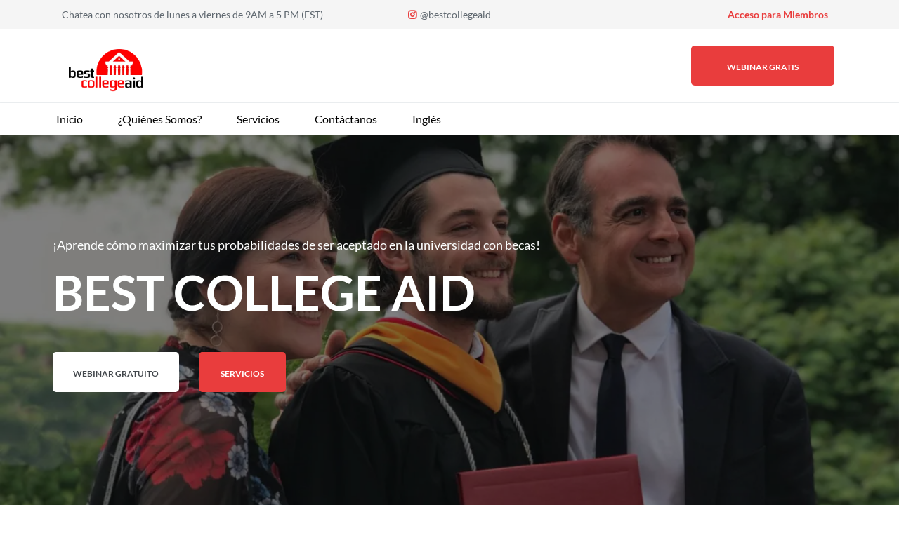

--- FILE ---
content_type: text/html;charset=utf-8
request_url: https://go.bestcollegeaid.com/?utm_source=wordpress&utm_medium=organic&utm_campaign=menutab
body_size: 72434
content:
<!DOCTYPE html><html  lang="es" data-capo=""><head><meta charset="utf-8">
<meta name="viewport" content="width=device-width, initial-scale=1">
<title>Inicio - Best College Aid</title>
<link rel="preconnect" href="https://fonts.gstatic.com/" crossorigin="anonymous">
<link rel="stylesheet" href="https://fonts.bunny.net/css?family=Lato:100,100i,200,200i,300,300i,400,400i,500,500i,600,600i,700,700i,800,800i,900,900i%7COpen%20Sans:100,100i,200,200i,300,300i,400,400i,500,500i,600,600i,700,700i,800,800i,900,900i%7CMontserrat:100,100i,200,200i,300,300i,400,400i,500,500i,600,600i,700,700i,800,800i,900,900i%7C'Lato':100,100i,200,200i,300,300i,400,400i,500,500i,600,600i,700,700i,800,800i,900,900i%7CRoboto:100,100i,200,200i,300,300i,400,400i,500,500i,600,600i,700,700i,800,800i,900,900i&display=swap" media="print" onload="this.media='all'">
<style type="text/css"> 

 :root{ --primary: #37ca37;
--secondary: #188bf6;
--white: #ffffff;
--gray: #cbd5e0;
--black: #000000;
--red: #e93d3d;
--orange: #f6ad55;
--yellow: #faf089;
--green: #9ae6b4;
--teal: #81e6d9;
--malibu: #63b3ed;
--indigo: #757BBD;
--purple: #d6bcfa;
--pink: #fbb6ce;
--transparent: transparent;
--overlay: rgba(0, 0, 0, 0.5);
--my-custom-color-59: #5c656d;
--my-custom-color-16: #4eaac8;
--my-custom-color-65: #f5f5f5;
--my-custom-color-25: #3d3272;
--my-custom-color-92: #eceff1;
--my-custom-color-39: #feffff;
--my-custom-color-49: #42474c;
--my-custom-color-6: #a8a0cc;
--my-custom-color-68: #42474c99;
--my-custom-color-63: #d9e0e4;
--color-lq7412in: #FF0004;
--color-lq8h2qoz: #F5F5F5;
--arial: 'Arial';
--lato: 'Lato';
--open-sans: 'Open Sans';
--montserrat: 'Montserrat';
--roboto: 'Roboto';
--headlinefont: 'Lato';
--contentfont: 'Lato';
--text-color: var(--my-custom-color-59);
--link-color: var(--my-custom-color-16); } .bg-fixed{bottom:0;top:0;left:0;right:0;position:fixed;overflow:auto;background-color:var(--white)} 
            
            .drop-zone-draggable .hl_main_popup{border-color:var(--color-lq8h2qoz);background-color:var(--color-lq8h2qoz);border-width:10px;border-style:solid;padding:0;margin-top:0}
            
          

            .drop-zone-draggable .row-d1-fjPxQnc{margin-top:0;margin-bottom:0}
            .drop-zone-draggable .row-d1-fjPxQnc{border-width:2px;padding:0;border-style:solid;border-color:var(--transparent);background-color:var(--transparent);width:100%}
            
          
.drop-zone-draggable .col-OMeZmkWLu{border-color:var(--black);border-width:2px;border-style:solid;background-color:var(--color-lq8h2qoz);padding:0;width:100%;margin-bottom:0;margin-top:0}

            .drop-zone-draggable #heading-MTw0bFoadf{margin-top:0;margin-bottom:0}
            .drop-zone-draggable .cheading-MTw0bFoadf{font-family:var(--headlinefont);background-color:var(--transparent);color:var(--black);icon-color:var(--text-color);font-weight:400;padding:20px 0;opacity:1;text-shadow:0 0 0 transparent;border-color:var(--black);border-width:2px;border-style:solid;line-height:1em;text-transform:none;letter-spacing:0;text-align:center}
            
          

            .drop-zone-draggable #sub-heading-GypKvvFE-0{margin-top:0;margin-bottom:0}
            .drop-zone-draggable .csub-heading-GypKvvFE-0{font-family:var(--headlinefont);background-color:var(--transparent);color:var(--text-color);icon-color:var(--text-color);font-weight:400;padding:0;opacity:1;text-shadow:0 0 0 transparent;border-color:var(--black);border-width:2px;border-style:solid;line-height:1.3em;letter-spacing:0;text-align:center}
            
          

            .drop-zone-draggable .button-5aSVC_TOC-{margin-top:0;margin-bottom:40px;text-align:center}
            .drop-zone-draggable .cbutton-5aSVC_TOC-{font-family:var(--headlinefont);background-color:var(--red);color:var(--white);secondary-color:var(--white);text-decoration:none;padding:15px 20px;font-weight:700;border-color:var(--transparent);border-width:1px;border-style:solid;letter-spacing:0;text-transform:uppercase;text-shadow:0 0 0 transparent;width:auto%;borders:noBorder}
            
          

            .drop-zone-draggable .image-YN5o0TUeCb{margin-top:0;margin-bottom:0}
            .drop-zone-draggable .image-YN5o0TUeCb .image-container img{box-shadow:undefined}.drop-zone-draggable .cimage-YN5o0TUeCb{padding:10px 25px 20px;background-color:var(--transparent);opacity:1;text-align:center}
            
          
#hl_main_popup{border-color:var(--color-lq8h2qoz);background-color:var(--color-lq8h2qoz);border-width:10px;border-style:solid;padding:0;margin-top:0;width:720px}@media screen and (min-width:0px) and (max-width:480px){#hl_main_popup{width:380px!important}} #col-OMeZmkWLu>.inner{flex-direction:column;justify-content:center;align-items:inherit;flex-wrap:nowrap} .heading-MTw0bFoadf{font-weight:undefined}.heading-MTw0bFoadf strong{color:var(--black)!important}.heading-MTw0bFoadf em,.heading-MTw0bFoadf u{color:var(--text-color)!important}.heading-MTw0bFoadf a,.heading-MTw0bFoadf a *{color:var(--link-color)!important;text-decoration:none}.heading-MTw0bFoadf a:hover{text-decoration:underline}@media screen and (min-width:0px) and (max-width:480px){.heading-MTw0bFoadf h1,.heading-MTw0bFoadf h2,.heading-MTw0bFoadf h3,.heading-MTw0bFoadf h4,.heading-MTw0bFoadf h5,.heading-MTw0bFoadf h6,.heading-MTw0bFoadf ul li,.heading-MTw0bFoadf.text-output{font-size:18px!important;font-weight:undefined}}@media screen and (min-width:481px) and (max-width:10000px){.heading-MTw0bFoadf h1,.heading-MTw0bFoadf h2,.heading-MTw0bFoadf h3,.heading-MTw0bFoadf h4,.heading-MTw0bFoadf h5,.heading-MTw0bFoadf h6,.heading-MTw0bFoadf ul li,.heading-MTw0bFoadf.text-output{font-size:32px!important;font-weight:undefined}}.heading-MTw0bFoadf.text-output h1:first-child:before,.heading-MTw0bFoadf.text-output h2:first-child:before,.heading-MTw0bFoadf.text-output h3:first-child:before,.heading-MTw0bFoadf.text-output h4:first-child:before,.heading-MTw0bFoadf.text-output h5:first-child:before,.heading-MTw0bFoadf.text-output h6:first-child:before,.heading-MTw0bFoadf.text-output p:first-child:before{color:var(--text-color);content:'\';
    font-family: '';margin-right:5px;font-weight:700} .sub-heading-GypKvvFE-0{font-weight:undefined}.sub-heading-GypKvvFE-0 strong,.sub-heading-GypKvvFE-0 u{color:var(--text-color)!important}.sub-heading-GypKvvFE-0 em{color:var(--my-custom-color-49)!important}.sub-heading-GypKvvFE-0 a,.sub-heading-GypKvvFE-0 a *{color:var(--link-color)!important;text-decoration:none}.sub-heading-GypKvvFE-0 a:hover{text-decoration:underline}@media screen and (min-width:0px) and (max-width:480px){.sub-heading-GypKvvFE-0 h1,.sub-heading-GypKvvFE-0 h2,.sub-heading-GypKvvFE-0 h3,.sub-heading-GypKvvFE-0 h4,.sub-heading-GypKvvFE-0 h5,.sub-heading-GypKvvFE-0 h6,.sub-heading-GypKvvFE-0 ul li,.sub-heading-GypKvvFE-0.text-output{font-size:15px!important;font-weight:undefined}}@media screen and (min-width:481px) and (max-width:10000px){.sub-heading-GypKvvFE-0 h1,.sub-heading-GypKvvFE-0 h2,.sub-heading-GypKvvFE-0 h3,.sub-heading-GypKvvFE-0 h4,.sub-heading-GypKvvFE-0 h5,.sub-heading-GypKvvFE-0 h6,.sub-heading-GypKvvFE-0 ul li,.sub-heading-GypKvvFE-0.text-output{font-size:23px!important;font-weight:undefined}}.sub-heading-GypKvvFE-0.text-output h1:first-child:before,.sub-heading-GypKvvFE-0.text-output h2:first-child:before,.sub-heading-GypKvvFE-0.text-output h3:first-child:before,.sub-heading-GypKvvFE-0.text-output h4:first-child:before,.sub-heading-GypKvvFE-0.text-output h5:first-child:before,.sub-heading-GypKvvFE-0.text-output h6:first-child:before,.sub-heading-GypKvvFE-0.text-output p:first-child:before{color:var(--text-color);content:'\';
    font-family: '';margin-right:5px;font-weight:700} @media screen and (min-width:481px) and (max-width:10000px){.button-5aSVC_TOC- .button-icon-end,.button-5aSVC_TOC- .button-icon-start,.button-5aSVC_TOC- .main-heading-button{font-size:20px;font-weight:undefined}.button-5aSVC_TOC- .button-icon-start{margin-right:5px}.button-5aSVC_TOC- .button-icon-end{margin-left:5px}.button-5aSVC_TOC- .sub-heading-button{font-size:15px;color:var(--white);font-weight:undefined}}@media screen and (min-width:0px) and (max-width:480px){.button-5aSVC_TOC- .button-icon-end,.button-5aSVC_TOC- .button-icon-start,.button-5aSVC_TOC- .main-heading-button{font-size:16px;font-weight:undefined}.button-5aSVC_TOC- .button-icon-start{margin-right:5px}.button-5aSVC_TOC- .button-icon-end{margin-left:5px}.button-5aSVC_TOC- .sub-heading-button{font-size:15px;color:var(--white);font-weight:undefined}} a:hover{text-decoration:none!important;}
/* Button Style */
[class*="cbutton-"].custom:hover {
    background: #271d57;
    color:#fff;
}

/* Mobile Navigation */
.nav-menu-mobile{
	margin: -94px 0 0 auto;
}
#nav-menu-popup .nav-menu-body{
    background: #f5f5f5!important;
}
div#nav-menu-popup li.nav-menu-item {
    background: #4eaac8;
    border-radius: 6px;
    padding: 10px !important;
    margin-bottom: 10px;
}
div#nav-menu-popup li.nav-menu-item a,
#nav-menu-popup .nav-menu .nav-menu-item:hover a,
#nav-menu-popup .nav-menu-body .nav-menu .nav-menu-item:hover{
    font-size:14px;
    font-weight:500;
    text-transform: uppercase;
    color:#fff !important;
}
.nav-menu-mobile span.menu-icon {
    background: #4eaac8;
    padding: 7px 12px 6px;
    border-radius: 4px;
    border: 1px solid #ffffff5c;
}
.nav-menu-mobile span::before {
    font-size: 20px!important;
    color: #fff !important;
}
#nav-menu-popup .nav-menu-body .close-menu {
    color: #4eaac8;
    border-radius: 50%;
    border: 2px solid #4eaac8;
    padding: 10px 12px;
}
#nav-menu-popup ul.nav-menu {
    padding-top: 40px !important;
}
#nav-menu-popup .nav-menu-item-toggle{
	font-size:20px!important;
  	color: #fff !important;
}
#nav-menu-popup .nav-menu-item-toggle i{
	font-size:18px!important;
}
#nav-menu-popup .nav-dropdown-menu {
    padding-top: 15px!important;
}
#nav-menu-popup .nav-menu-body .nav-dropdown-menu .nav-menu-item{
	background:#fff!important;
}
#nav-menu-popup .nav-menu-body .nav-dropdown-menu .nav-menu-item a {
    color: #000!important;
    line-height: 18px;
}

/* fixed navigation on scroll - start  */
div#section--LihOYU0f.scrolled {
    position:fixed;
    border-radius: 0px;
    width:100%;
    top:0;
    left:0;
    padding-top: 0px;
}


/* Header Navigation */
.nav-menu .dropdown-menu{
    border-radius: 8px;
    padding: 10px 10px 10px 20px!important;
    box-shadow: 0 0 4px 0 rgba(0, 0, 0, 0.10)!important;
}
.nav-menu .dropdown-menu li{
  	border-bottom: 1px solid #e9e9e9;
}
.nav-menu .dropdown-menu li a{
 	padding: 13px 12px 13px 0;
}

/* Full width Category boxes */
div#row-2GqJCqGyw- .c-column {
    padding: 0;
}
div#row-2GqJCqGyw- .c-column > .inner{
	padding-right: 18%;
    padding-left: 12%;
}

/* We Are The Best Support for You */
#col-jrJiR07jX .inner{
    border-radius: 5px;
    -webkit-box-shadow: 19px 11px 46px 0 rgba(15,8,49,.2);
    -moz-box-shadow: 19px 11px 46px 0 rgba(15,8,49,.2);
    box-shadow: 19px 11px 46px 0 rgba(15,8,49,.2);
}

/* Number Count Boxes */
#section-cK5pdZGM2 .bg{
	background-size: cover !important;
    background-position: top center !important;
}

/* Find Us on a Map */
div#col-zkJ5iWWTN {
    padding: 0;
}

/* Footer */
div#col-D633rL-Mw .inner {
    display: block;
    position: relative;
}
div#col-D633rL-Mw .c-image {
    display: inline-block;
}


/* Media CSS Style */
@media (max-width:768px){
  /* Header Button */
  .cbutton-Gq9KeVb8A {
    padding: 14px 18px 16px!important;
  }
  /* Header Navigation */
  div#section--LihOYU0f {
    height: 0;
    padding: 0;
  }
  /* Header Banner */
  #section-HA8HvYyn8 {
    padding-bottom: 80px;
    padding-top: 90px;
  }
  /* Full Width Service boxes */
  div#section-3X1-bzqQZ .c-row {
    padding: 0 !important;
  }
  div#section-3X1-bzqQZ .c-row .c-column > .inner {
    padding-left: 15px !important;
    padding-right: 15px !important;
  }
  /* We Are The Best Support for You */
  .col-jrJiR07jX .inner {
    padding-top: 100px;
    padding-bottom: 100px;
  }
  /* Footer */
  div#row-iZAl7Ua-6b {
    padding: 20px 20px !important;
  }
  	
}



 /* ---- Z - Chatea con nosotros styles ----- */  
 :root{--black:#000000;--red:#e93d3d;--transparent:transparent;--my-custom-color-59:#5c656d;--my-custom-color-65:#f5f5f5;--my-custom-color-25:#3d3272}.hl_page-preview--content .section-J5o7k6zj-{padding:4px 0;margin-top:0;margin-bottom:0;background-color:var(--my-custom-color-65);border-color:var(--black);border-width:2px;border-style:solid}.hl_page-preview--content .row-gg8S3LpT2f{margin-top:0;margin-bottom:0;padding:4px 0;width:100%}.hl_page-preview--content .col-WEQF5QkjMg,.hl_page-preview--content .cparagraph-l3lQOVpVg,.hl_page-preview--content .row-gg8S3LpT2f{background-color:var(--transparent);border-color:var(--black);border-width:2px;border-style:solid}.hl_page-preview--content .col-WEQF5QkjMg{padding:4px 0;width:20%;margin-top:0;margin-bottom:0}.hl_page-preview--content #paragraph-3Cky6UOqx,.hl_page-preview--content #paragraph-3a2p4u2r-,.hl_page-preview--content #paragraph-N18d7HsBO,.hl_page-preview--content #paragraph-hnBStinPQ,.hl_page-preview--content #paragraph-l3lQOVpVg{margin-top:0;margin-bottom:0}.hl_page-preview--content .cparagraph-l3lQOVpVg{font-family:var(--contentfont);color:var(--my-custom-color-25);icon-color:var(--red);font-weight:400;padding:0;opacity:1;text-shadow:0 0 0 transparent;line-height:1.3em;letter-spacing:0;text-align:center}.hl_page-preview--content .col-m-dY4uOEd5{padding:4px 0;width:20%;margin-top:0;margin-bottom:0}.hl_page-preview--content .col-m-dY4uOEd5,.hl_page-preview--content .col-rIZDSjExaM,.hl_page-preview--content .cparagraph-N18d7HsBO{background-color:var(--transparent);border-color:var(--black);border-width:2px;border-style:solid}.hl_page-preview--content .cparagraph-N18d7HsBO{font-family:var(--contentfont);color:var(--text-color);icon-color:var(--transparent);font-weight:400;padding:0;opacity:1;text-shadow:0 0 0 transparent;line-height:1.3em;text-transform:none;letter-spacing:0;text-align:center}.hl_page-preview--content .col-rIZDSjExaM{padding:4px 0;width:20%;margin-top:0;margin-bottom:0}.hl_page-preview--content .col-xf83aeNEya,.hl_page-preview--content .cparagraph-3a2p4u2r-{padding:0;background-color:var(--transparent);border-color:var(--black);border-width:2px;border-style:solid}.hl_page-preview--content .cparagraph-3a2p4u2r-{font-family:var(--contentfont);color:var(--text-color);icon-color:var(--red);font-weight:400;opacity:1;text-shadow:0 0 0 transparent;line-height:1.3em;text-transform:none;letter-spacing:0;text-align:center}.hl_page-preview--content .col-xf83aeNEya{width:2.6%;margin-top:0;margin-bottom:0}.hl_page-preview--content .cparagraph-3Cky6UOqx{font-family:var(--contentfont);color:var(--text-color);icon-color:var(--text-color);font-weight:400;padding:0;opacity:1;text-shadow:0 0 0 transparent;line-height:1.3em;text-transform:none;letter-spacing:0;text-align:center}.hl_page-preview--content .col-Ki0uRTf8K,.hl_page-preview--content .cparagraph-3Cky6UOqx,.hl_page-preview--content .cparagraph-hnBStinPQ{background-color:var(--transparent);border-color:var(--black);border-width:2px;border-style:solid}.hl_page-preview--content .col-Ki0uRTf8K{padding:4px 0;width:37.4%;margin-top:0;margin-bottom:0}.hl_page-preview--content .cparagraph-hnBStinPQ{font-family:var(--contentfont);color:var(--text-color);icon-color:var(--text-color);font-weight:400;padding:0;opacity:1;text-shadow:0 0 0 transparent;line-height:1.3em;text-transform:none;letter-spacing:0;text-align:center}#section-J5o7k6zj->.inner{max-width:1170px}#col-Ki0uRTf8K>.inner,#col-WEQF5QkjMg>.inner,#col-m-dY4uOEd5>.inner,#col-rIZDSjExaM>.inner,#col-xf83aeNEya>.inner{flex-direction:column;justify-content:center;align-items:inherit;flex-wrap:nowrap}.paragraph-3Cky6UOqx,.paragraph-3a2p4u2r-,.paragraph-N18d7HsBO,.paragraph-hnBStinPQ,.paragraph-l3lQOVpVg{font-weight:undefined}.paragraph-l3lQOVpVg strong{color:var(--my-custom-color-25)}.paragraph-3Cky6UOqx em,.paragraph-3Cky6UOqx strong,.paragraph-3Cky6UOqx u,.paragraph-3a2p4u2r- em,.paragraph-3a2p4u2r- strong,.paragraph-3a2p4u2r- u,.paragraph-N18d7HsBO em,.paragraph-N18d7HsBO strong,.paragraph-N18d7HsBO u,.paragraph-hnBStinPQ em,.paragraph-hnBStinPQ strong,.paragraph-hnBStinPQ u,.paragraph-l3lQOVpVg em,.paragraph-l3lQOVpVg u{color:var(--text-color)}.paragraph-l3lQOVpVg a,.paragraph-l3lQOVpVg a *{color:var(--red);text-decoration:none}.paragraph-3Cky6UOqx a u,.paragraph-3Cky6UOqx a:hover,.paragraph-3a2p4u2r- a u,.paragraph-3a2p4u2r- a:hover,.paragraph-N18d7HsBO a u,.paragraph-N18d7HsBO a:hover,.paragraph-hnBStinPQ a u,.paragraph-hnBStinPQ a:hover,.paragraph-l3lQOVpVg a u,.paragraph-l3lQOVpVg a:hover{text-decoration:underline}.paragraph-3Cky6UOqx a s,.paragraph-3a2p4u2r- a s,.paragraph-N18d7HsBO a s,.paragraph-hnBStinPQ a s,.paragraph-l3lQOVpVg a s{text-decoration:line-through}@media screen and (min-width:0px) and (max-width:480px){.paragraph-l3lQOVpVg h1,.paragraph-l3lQOVpVg h2,.paragraph-l3lQOVpVg h3,.paragraph-l3lQOVpVg h4,.paragraph-l3lQOVpVg h5,.paragraph-l3lQOVpVg h6,.paragraph-l3lQOVpVg ul li,.paragraph-l3lQOVpVg.text-output{font-size:14px!important;font-weight:undefined}}@media screen and (min-width:481px) and (max-width:10000px){.paragraph-l3lQOVpVg h1,.paragraph-l3lQOVpVg h2,.paragraph-l3lQOVpVg h3,.paragraph-l3lQOVpVg h4,.paragraph-l3lQOVpVg h5,.paragraph-l3lQOVpVg h6,.paragraph-l3lQOVpVg ul li,.paragraph-l3lQOVpVg.text-output{font-size:14px!important;font-weight:undefined}}.paragraph-l3lQOVpVg.text-output h1:first-child:before,.paragraph-l3lQOVpVg.text-output h2:first-child:before,.paragraph-l3lQOVpVg.text-output h3:first-child:before,.paragraph-l3lQOVpVg.text-output h4:first-child:before,.paragraph-l3lQOVpVg.text-output h5:first-child:before,.paragraph-l3lQOVpVg.text-output h6:first-child:before,.paragraph-l3lQOVpVg.text-output p:first-child:before{color:var(--red);content:'\';
    font-family: '';margin-right:5px;font-weight:700}.paragraph-N18d7HsBO a,.paragraph-N18d7HsBO a *{color:var(--my-custom-color-59);text-decoration:none}@media screen and (min-width:0px) and (max-width:480px){.paragraph-N18d7HsBO h1,.paragraph-N18d7HsBO h2,.paragraph-N18d7HsBO h3,.paragraph-N18d7HsBO h4,.paragraph-N18d7HsBO h5,.paragraph-N18d7HsBO h6,.paragraph-N18d7HsBO ul li,.paragraph-N18d7HsBO.text-output{font-size:14px!important;font-weight:undefined}}@media screen and (min-width:481px) and (max-width:10000px){.paragraph-N18d7HsBO h1,.paragraph-N18d7HsBO h2,.paragraph-N18d7HsBO h3,.paragraph-N18d7HsBO h4,.paragraph-N18d7HsBO h5,.paragraph-N18d7HsBO h6,.paragraph-N18d7HsBO ul li,.paragraph-N18d7HsBO.text-output{font-size:14px!important;font-weight:undefined}}.paragraph-N18d7HsBO.text-output h1:first-child:before,.paragraph-N18d7HsBO.text-output h2:first-child:before,.paragraph-N18d7HsBO.text-output h3:first-child:before,.paragraph-N18d7HsBO.text-output h4:first-child:before,.paragraph-N18d7HsBO.text-output h5:first-child:before,.paragraph-N18d7HsBO.text-output h6:first-child:before,.paragraph-N18d7HsBO.text-output p:first-child:before{color:var(--transparent);content:"";font-family:"Font Awesome 5 Free";margin-right:5px;font-weight:700}.paragraph-3Cky6UOqx a,.paragraph-3Cky6UOqx a *,.paragraph-3a2p4u2r- a,.paragraph-3a2p4u2r- a *,.paragraph-hnBStinPQ a,.paragraph-hnBStinPQ a *{color:var(--link-color);text-decoration:none}@media screen and (min-width:0px) and (max-width:480px){.paragraph-3a2p4u2r- h1,.paragraph-3a2p4u2r- h2,.paragraph-3a2p4u2r- h3,.paragraph-3a2p4u2r- h4,.paragraph-3a2p4u2r- h5,.paragraph-3a2p4u2r- h6,.paragraph-3a2p4u2r- ul li,.paragraph-3a2p4u2r-.text-output{font-size:14px!important;font-weight:undefined}}@media screen and (min-width:481px) and (max-width:10000px){.paragraph-3a2p4u2r- h1,.paragraph-3a2p4u2r- h2,.paragraph-3a2p4u2r- h3,.paragraph-3a2p4u2r- h4,.paragraph-3a2p4u2r- h5,.paragraph-3a2p4u2r- h6,.paragraph-3a2p4u2r- ul li,.paragraph-3a2p4u2r-.text-output{font-size:14px!important;font-weight:undefined}}.paragraph-3a2p4u2r-.text-output h1:first-child:before,.paragraph-3a2p4u2r-.text-output h2:first-child:before,.paragraph-3a2p4u2r-.text-output h3:first-child:before,.paragraph-3a2p4u2r-.text-output h4:first-child:before,.paragraph-3a2p4u2r-.text-output h5:first-child:before,.paragraph-3a2p4u2r-.text-output h6:first-child:before,.paragraph-3a2p4u2r-.text-output p:first-child:before{color:var(--red);content:"";font-family:"Font Awesome 5 Brands";margin-right:5px;font-weight:700}@media screen and (min-width:0px) and (max-width:480px){.paragraph-3Cky6UOqx h1,.paragraph-3Cky6UOqx h2,.paragraph-3Cky6UOqx h3,.paragraph-3Cky6UOqx h4,.paragraph-3Cky6UOqx h5,.paragraph-3Cky6UOqx h6,.paragraph-3Cky6UOqx ul li,.paragraph-3Cky6UOqx.text-output{font-size:14px!important;font-weight:undefined}}@media screen and (min-width:481px) and (max-width:10000px){.paragraph-3Cky6UOqx h1,.paragraph-3Cky6UOqx h2,.paragraph-3Cky6UOqx h3,.paragraph-3Cky6UOqx h4,.paragraph-3Cky6UOqx h5,.paragraph-3Cky6UOqx h6,.paragraph-3Cky6UOqx ul li,.paragraph-3Cky6UOqx.text-output{font-size:14px!important;font-weight:undefined}}.paragraph-3Cky6UOqx.text-output h1:first-child:before,.paragraph-3Cky6UOqx.text-output h2:first-child:before,.paragraph-3Cky6UOqx.text-output h3:first-child:before,.paragraph-3Cky6UOqx.text-output h4:first-child:before,.paragraph-3Cky6UOqx.text-output h5:first-child:before,.paragraph-3Cky6UOqx.text-output h6:first-child:before,.paragraph-3Cky6UOqx.text-output p:first-child:before,.paragraph-hnBStinPQ.text-output h1:first-child:before,.paragraph-hnBStinPQ.text-output h2:first-child:before,.paragraph-hnBStinPQ.text-output h3:first-child:before,.paragraph-hnBStinPQ.text-output h4:first-child:before,.paragraph-hnBStinPQ.text-output h5:first-child:before,.paragraph-hnBStinPQ.text-output h6:first-child:before,.paragraph-hnBStinPQ.text-output p:first-child:before{color:var(--text-color);content:'\';
    font-family: '';margin-right:5px;font-weight:700}@media screen and (min-width:0px) and (max-width:480px){.paragraph-hnBStinPQ h1,.paragraph-hnBStinPQ h2,.paragraph-hnBStinPQ h3,.paragraph-hnBStinPQ h4,.paragraph-hnBStinPQ h5,.paragraph-hnBStinPQ h6,.paragraph-hnBStinPQ ul li,.paragraph-hnBStinPQ.text-output{font-size:14px!important;font-weight:undefined}}@media screen and (min-width:481px) and (max-width:10000px){.paragraph-hnBStinPQ h1,.paragraph-hnBStinPQ h2,.paragraph-hnBStinPQ h3,.paragraph-hnBStinPQ h4,.paragraph-hnBStinPQ h5,.paragraph-hnBStinPQ h6,.paragraph-hnBStinPQ ul li,.paragraph-hnBStinPQ.text-output{font-size:14px!important;font-weight:undefined}}
 /* ---- Z - Head Webinar Gratis styles ----- */  
 :root{--white:#ffffff;--black:#000000;--red:#e93d3d;--transparent:transparent;--my-custom-color-92:#eceff1}.hl_page-preview--content .col-M7nk2vbmLw5,.hl_page-preview--content .row-B-EcDSWTVT,.hl_page-preview--content .section-tbDtigV11x{padding:5px 0;margin-top:0;margin-bottom:0;background-color:var(--transparent);border-color:var(--my-custom-color-92);border-width:1px;border-style:solid}.hl_page-preview--content .col-M7nk2vbmLw5,.hl_page-preview--content .row-B-EcDSWTVT{border-color:var(--black);border-width:2px;width:100%}.hl_page-preview--content .col-M7nk2vbmLw5{width:23.8%}.hl_page-preview--content .button-4BKBHbk33hv{margin-top:0;margin-bottom:0;text-align:center}.hl_page-preview--content .cbutton-4BKBHbk33hv{font-family:var(--headlinefont);background-color:var(--red);color:var(--white);secondary-color:var(--white);text-decoration:none;padding:18px 45px;font-weight:700;border-color:var(--transparent);border-width:1px;border-style:solid;letter-spacing:0;text-transform:uppercase;text-shadow:0 0 0 transparent;width:auto%}.hl_page-preview--content .col-o6BFkrU1HYv,.hl_page-preview--content .cparagraph-pQRkCuH_w5L{background-color:var(--transparent);border-color:var(--black);border-width:2px;border-style:solid}.hl_page-preview--content .col-o6BFkrU1HYv{padding:5px 0;width:39.1%;margin-top:0;margin-bottom:0}.hl_page-preview--content #paragraph-pQRkCuH_w5L,.hl_page-preview--content #paragraph-u_45i7qmVh8{margin-top:0;margin-bottom:0}.hl_page-preview--content .cparagraph-pQRkCuH_w5L{font-family:var(--contentfont);color:var(--black);icon-color:var(--text-color);font-weight:400;padding:0;opacity:1;text-shadow:0 0 0 transparent;line-height:1.3em;text-transform:none;letter-spacing:0;text-align:center}.hl_page-preview--content .col-O2PEQJEiwtY{padding:5px 0;width:12.1%;margin-top:0;margin-bottom:0}.hl_page-preview--content .col-O2PEQJEiwtY,.hl_page-preview--content .col-oRacaKOUPk0,.hl_page-preview--content .cparagraph-u_45i7qmVh8{background-color:var(--transparent);border-color:var(--black);border-width:2px;border-style:solid}.hl_page-preview--content .cparagraph-u_45i7qmVh8{font-family:var(--contentfont);color:var(--text-color);icon-color:var(--text-color);font-weight:400;padding:0;opacity:1;text-shadow:0 0 0 transparent;line-height:1.3em;letter-spacing:0;text-align:center}.hl_page-preview--content .col-oRacaKOUPk0{padding:5px 0;width:25%;margin-top:0;margin-bottom:0}.hl_page-preview--content .image-1otP7FnVCPA{margin-top:0;margin-bottom:0}.hl_page-preview--content .image-1otP7FnVCPA .image-container img{box-shadow:undefined;width:192px}.hl_page-preview--content .cimage-1otP7FnVCPA{padding:10px 10px 0 0;background-color:var(--transparent);opacity:1;text-align:left}@media screen and (min-width:0px) and (max-width:480px){.hl_page-preview--content .image-1otP7FnVCPA .image-container img{box-shadow:undefined}.hl_page-preview--content .cimage-1otP7FnVCPA{padding-left:20px;text-align:right}}#section-tbDtigV11x>.inner{max-width:1170px}#col-M7nk2vbmLw5>.inner,#col-O2PEQJEiwtY>.inner,#col-o6BFkrU1HYv>.inner,#col-oRacaKOUPk0>.inner{flex-direction:column;justify-content:center;align-items:inherit;flex-wrap:nowrap}@media screen and (min-width:481px) and (max-width:10000px){.button-4BKBHbk33hv .button-icon-end,.button-4BKBHbk33hv .button-icon-start,.button-4BKBHbk33hv .main-heading-button{font-size:12px;font-weight:undefined}.button-4BKBHbk33hv .button-icon-start{margin-right:5px}.button-4BKBHbk33hv .button-icon-end{margin-left:5px}.button-4BKBHbk33hv .sub-heading-button{font-size:15px;color:var(--white);font-weight:undefined}}@media screen and (min-width:0px) and (max-width:480px){.button-4BKBHbk33hv .button-icon-end,.button-4BKBHbk33hv .button-icon-start,.button-4BKBHbk33hv .main-heading-button{font-size:12px;font-weight:undefined}.button-4BKBHbk33hv .button-icon-start{margin-right:5px}.button-4BKBHbk33hv .button-icon-end{margin-left:5px}.button-4BKBHbk33hv .sub-heading-button{font-size:15px;color:var(--white);font-weight:undefined}}.paragraph-pQRkCuH_w5L,.paragraph-u_45i7qmVh8{font-weight:undefined}.paragraph-pQRkCuH_w5L strong{color:var(--black)}.paragraph-pQRkCuH_w5L em,.paragraph-pQRkCuH_w5L u,.paragraph-u_45i7qmVh8 em,.paragraph-u_45i7qmVh8 strong,.paragraph-u_45i7qmVh8 u{color:var(--text-color)}.paragraph-pQRkCuH_w5L a,.paragraph-pQRkCuH_w5L a *{color:var(--black);text-decoration:none}.paragraph-pQRkCuH_w5L a u,.paragraph-pQRkCuH_w5L a:hover,.paragraph-u_45i7qmVh8 a u,.paragraph-u_45i7qmVh8 a:hover{text-decoration:underline}.paragraph-pQRkCuH_w5L a s,.paragraph-u_45i7qmVh8 a s{text-decoration:line-through}@media screen and (min-width:0px) and (max-width:480px){.paragraph-pQRkCuH_w5L h1,.paragraph-pQRkCuH_w5L h2,.paragraph-pQRkCuH_w5L h3,.paragraph-pQRkCuH_w5L h4,.paragraph-pQRkCuH_w5L h5,.paragraph-pQRkCuH_w5L h6,.paragraph-pQRkCuH_w5L ul li,.paragraph-pQRkCuH_w5L.text-output{font-size:18px!important;font-weight:undefined}}@media screen and (min-width:481px) and (max-width:10000px){.paragraph-pQRkCuH_w5L h1,.paragraph-pQRkCuH_w5L h2,.paragraph-pQRkCuH_w5L h3,.paragraph-pQRkCuH_w5L h4,.paragraph-pQRkCuH_w5L h5,.paragraph-pQRkCuH_w5L h6,.paragraph-pQRkCuH_w5L ul li,.paragraph-pQRkCuH_w5L.text-output{font-size:25px!important;font-weight:undefined}}.paragraph-pQRkCuH_w5L.text-output h1:first-child:before,.paragraph-pQRkCuH_w5L.text-output h2:first-child:before,.paragraph-pQRkCuH_w5L.text-output h3:first-child:before,.paragraph-pQRkCuH_w5L.text-output h4:first-child:before,.paragraph-pQRkCuH_w5L.text-output h5:first-child:before,.paragraph-pQRkCuH_w5L.text-output h6:first-child:before,.paragraph-pQRkCuH_w5L.text-output p:first-child:before,.paragraph-u_45i7qmVh8.text-output h1:first-child:before,.paragraph-u_45i7qmVh8.text-output h2:first-child:before,.paragraph-u_45i7qmVh8.text-output h3:first-child:before,.paragraph-u_45i7qmVh8.text-output h4:first-child:before,.paragraph-u_45i7qmVh8.text-output h5:first-child:before,.paragraph-u_45i7qmVh8.text-output h6:first-child:before,.paragraph-u_45i7qmVh8.text-output p:first-child:before{color:var(--text-color);content:'\';
    font-family: '';margin-right:5px;font-weight:700}.paragraph-u_45i7qmVh8 a,.paragraph-u_45i7qmVh8 a *{color:var(--link-color);text-decoration:none}@media screen and (min-width:0px) and (max-width:480px){.paragraph-u_45i7qmVh8 h1,.paragraph-u_45i7qmVh8 h2,.paragraph-u_45i7qmVh8 h3,.paragraph-u_45i7qmVh8 h4,.paragraph-u_45i7qmVh8 h5,.paragraph-u_45i7qmVh8 h6,.paragraph-u_45i7qmVh8 ul li,.paragraph-u_45i7qmVh8.text-output{font-size:14px!important;font-weight:undefined}}@media screen and (min-width:481px) and (max-width:10000px){.paragraph-u_45i7qmVh8 h1,.paragraph-u_45i7qmVh8 h2,.paragraph-u_45i7qmVh8 h3,.paragraph-u_45i7qmVh8 h4,.paragraph-u_45i7qmVh8 h5,.paragraph-u_45i7qmVh8 h6,.paragraph-u_45i7qmVh8 ul li,.paragraph-u_45i7qmVh8.text-output{font-size:14px!important;font-weight:undefined}}
 /* ---- Z - Navigation Menu styles ----- */  
 :root{--white:#ffffff;--black:#000000;--transparent:transparent;--color-lq7412in:#FF0004}.hl_page-preview--content .col-WSVzcV7Vc0Z,.hl_page-preview--content .row-nq7to6VTKbu,.hl_page-preview--content .section-eqrXYPlPo1{padding:4px 0;margin-top:0;margin-bottom:0;background-color:var(--transparent);border-color:var(--black);border-width:2px;border-style:solid}.hl_page-preview--content .col-WSVzcV7Vc0Z,.hl_page-preview--content .row-nq7to6VTKbu{width:100%}.hl_page-preview--content .col-WSVzcV7Vc0Z{padding:0}.hl_page-preview--content .cnav-menu-GwNIGmhDBuu{font-family:var(--headlinefont);padding:0;margin-top:0;background-color:var(--white);color:var(--black);bold-text-color:var(--black);italic-text-color:var(--text-color);underline-text-color:var(--text-color);icon-color:var(--text-color);secondary-color:var(--color-lq7412in);nav-menu-item-hover-background-color:var(--transparent);line-height:1.3em;text-transform:none;letter-spacing:0;text-align:left;border-color:var(--black);border-width:2px;border-style:solid;nav-menu-item-spacing-x:25px;nav-menu-item-spacing-y:5px;dropdown-background:var(--white);dropdown-text-color:var(--black);dropdown-hover-color:var(--black);dropdown-item-spacing:10px}#section-eqrXYPlPo1>.inner{max-width:1170px}#col-WSVzcV7Vc0Z>.inner{flex-direction:column;justify-content:center;align-items:inherit;flex-wrap:nowrap}#nav-menu-GwNIGmhDBuu .nav-menu,.--mobile #nav-menu-GwNIGmhDBuu .nav-menu{font-size:16px;font-weight:undefined}#nav-menu-popup.nav-menu-GwNIGmhDBuu .nav-menu-body{background:var(--white)}#nav-menu-GwNIGmhDBuu .nav-menu li.nav-menu-item{display:flex;align-items:center;white-space:nowrap}#nav-menu-GwNIGmhDBuu .items-cart-active{color:#155eef}#nav-menu-GwNIGmhDBuu .items-cart{color:undefined}#nav-menu-GwNIGmhDBuu .nav-menu .nav-menu-item a,#nav-menu-popup.nav-menu-GwNIGmhDBuu .nav-menu .nav-menu-item a{color:var(--black);cursor:pointer;height:inherit;display:flex;align-items:center;padding:5px 25px;transition:all .3s ease}#nav-menu-GwNIGmhDBuu .nav-menu .nav-menu-item:hover a{color:var(--color-lq7412in);background:var(--transparent)}#nav-menu-popup.nav-menu-GwNIGmhDBuu .nav-menu .nav-menu-item:hover a,#nav-menu-popup.nav-menu-GwNIGmhDBuu .nav-menu-body .nav-menu .nav-menu-item:hover{color:var(--color-lq7412in)}.--mobile #nav-menu-GwNIGmhDBuu .nav-menu .dropdown-menu .dropdown-item{font-size:14px;font-weight:undefined}#nav-menu-popup.nav-menu-GwNIGmhDBuu .nav-menu{font-size:16px;font-family:var(--headlinefont);font-weight:undefined}#nav-menu-GwNIGmhDBuu .nav-menu-mobile span::before,#nav-menu-popup.nav-menu-GwNIGmhDBuu .nav-menu-body .close-menu{color:var(--text-color);font-size:16px;font-weight:600}#nav-menu-popup.nav-menu-GwNIGmhDBuu .nav-menu-body .nav-menu .nav-menu-item{color:var(--black);text-align:left;transition:all .3s ease;font-size:14px;font-weight:undefined}#nav-menu-GwNIGmhDBuu .nav-menu .dropdown-menu .dropdown-item{font-size:14px;text-align:left;font-weight:undefined}#nav-menu-GwNIGmhDBuu .nav-menu .dropdown-menu .dropdown-item a,#nav-menu-popup.nav-menu-GwNIGmhDBuu .nav-menu .nav-dropdown-menu .nav-menu-item:hover a{color:var(--black);background:var(--white);padding:10px;transition:all .3s ease}#nav-menu-GwNIGmhDBuu .nav-menu .dropdown-menu .dropdown-item:hover a,#nav-menu-popup.nav-menu-GwNIGmhDBuu .nav-menu-body .nav-dropdown-menu .nav-menu-item a,#nav-menu-popup.nav-menu-GwNIGmhDBuu .nav-menu-body .nav-dropdown-menu .nav-menu-item:hover a{color:var(--black)}#nav-menu-popup.nav-menu-GwNIGmhDBuu .nav-menu-body .nav-dropdown-menu .nav-menu-item{background:var(--white);font-size:14px;font-weight:undefined}#nav-menu-GwNIGmhDBuu .nav-menu-mobile span::before{cursor:pointer;content:"";font-family:"Font Awesome 5 Free"}@media screen and (min-width:0px) and (max-width:480px){.nav-menu-GwNIGmhDBuu .branding .title{font-size:16px;line-height:1.3em;font-weight:undefined}#nav-menu-GwNIGmhDBuu .hl-autocomplete-results li{font-size:16px}}@media screen and (min-width:481px) and (max-width:10000px){.nav-menu-GwNIGmhDBuu .branding .title{font-size:16px;line-height:1.3em;font-weight:undefined}#nav-menu-GwNIGmhDBuu .hl-autocomplete-results li{font-size:16px}}#nav-menu-GwNIGmhDBuu strong{color:var(--black)!important;font-weight:700}#nav-menu-GwNIGmhDBuu em,#nav-menu-GwNIGmhDBuu u{color:var(--text-color)!important}#nav-menu-GwNIGmhDBuu .hl-autocomplete-input{border:1px solid #cacaca;margin:1px;border-radius:16px}#nav-menu-GwNIGmhDBuu .hl-autocomplete{font-family:inherit}#nav-menu-GwNIGmhDBuu .hl-autocomplete-button{background:#fff}#nav-menu-GwNIGmhDBuu .hl-autocomplete-input-wrapper{color:#000;background-color:#fff}#nav-menu-GwNIGmhDBuu .hl-autocomplete-results{border:1px solid #cacaca;border-top:none;border-radius:16px;border-top-left-radius:0;border-top-right-radius:0;color:var(--black);background-color:var(--white)}#nav-menu-GwNIGmhDBuu .hl-autocomplete-input:hover{border-width:1.5px;margin:.5px}#nav-menu-GwNIGmhDBuu .hl-autocomplete-input:focus-within{border-width:2px;margin:0} 
 /* ---- Section styles ----- */ 
:root{--white:#ffffff;--black:#000000;--red:#e93d3d;--transparent:transparent;--my-custom-color-39:#feffff;--my-custom-color-49:#42474c}.hl_page-preview--content .section-HA8HvYyn8{padding:120px 0;margin-top:0;margin-bottom:0;background-color:var(--black);border-color:var(--black);border-width:2px;border-style:solid}.hl_page-preview--content .col-NPUA6ApXx .inner,.hl_page-preview--content .col-eW7YOwgxB1 .inner,.hl_page-preview--content .row-dQPkznXB3N{margin-top:0;margin-bottom:0;padding:5px 0 15px;background-color:var(--transparent);border-color:var(--black);border-width:2px;border-style:solid;width:100%}.hl_page-preview--content .col-eW7YOwgxB1{width:65.8%}.hl_page-preview--content .col-NPUA6ApXx .inner,.hl_page-preview--content .col-eW7YOwgxB1 .inner{padding:10px 5px;width:65.8%}.hl_page-preview--content .col-NPUA6ApXx{width:34.2%}.hl_page-preview--content .col-NPUA6ApXx .inner{width:34.2%}.hl_page-preview--content .button-mVYr-ok-9{margin-top:0;margin-bottom:0;text-align:center}.hl_page-preview--content .cbutton-mVYr-ok-9{font-family:var(--headlinefont);background-color:var(--red);color:var(--white);secondary-color:var(--white);text-decoration:none;padding:18px 25px;font-weight:700;border-color:var(--transparent);border-width:1px;border-style:solid;letter-spacing:0;text-transform:uppercase;text-shadow:0 0 0 transparent;width:auto%}.hl_page-preview--content .button-u_tpcL97b{margin-top:0;margin-bottom:0;text-align:center}.hl_page-preview--content .cbutton-u_tpcL97b{font-family:var(--headlinefont);background-color:var(--white);color:var(--my-custom-color-49);secondary-color:var(--white);text-decoration:none;padding:18px 23px;font-weight:700;border-color:var(--transparent);border-width:1px;border-style:solid;letter-spacing:0;text-transform:uppercase;text-shadow:0 0 0 transparent;width:auto%}.hl_page-preview--content .col-VrFPdMnJn7 .inner,.hl_page-preview--content .col-ZdamsdR-K .inner,.hl_page-preview--content .row-Yk3UI0pPRQ{margin-top:0;margin-bottom:0;padding:15px 0 10px;background-color:var(--transparent);border-color:var(--black);border-width:2px;border-style:solid;width:100%}.hl_page-preview--content .col-VrFPdMnJn7{width:36.7%}.hl_page-preview--content .col-VrFPdMnJn7 .inner,.hl_page-preview--content .col-ZdamsdR-K .inner{padding:10px 5px;width:36.7%}.hl_page-preview--content .col-ZdamsdR-K{width:63.3%}.hl_page-preview--content .col-ZdamsdR-K .inner{width:63.3%}.hl_page-preview--content #heading-39TDxqsw2,.hl_page-preview--content #sub-heading-Nxg2RPR7W{margin-top:0;margin-bottom:0}.hl_page-preview--content .cheading-39TDxqsw2,.hl_page-preview--content .csub-heading-Nxg2RPR7W{font-family:var(--headlinefont);background-color:var(--transparent);color:var(--my-custom-color-39);icon-color:var(--text-color);font-weight:400;opacity:1;text-shadow:0 0 0 transparent;border-color:var(--black);border-width:2px;border-style:solid;letter-spacing:0;text-align:left}.hl_page-preview--content .cheading-39TDxqsw2{padding:0 0 10px;line-height:1.2em;text-transform:none}.hl_page-preview--content .csub-heading-Nxg2RPR7W{padding:0 0 15px;line-height:1.3em}#section-HA8HvYyn8>.inner{max-width:1170px}#col-NPUA6ApXx>.inner,#col-eW7YOwgxB1>.inner{flex-direction:column;justify-content:center;align-items:inherit;flex-wrap:nowrap}#col-NPUA6ApXx>.inner{flex-direction:row;flex-wrap:wrap}@media screen and (min-width:481px) and (max-width:10000px){.button-mVYr-ok-9 .button-icon-end,.button-mVYr-ok-9 .button-icon-start,.button-mVYr-ok-9 .main-heading-button{font-size:12px;font-weight:undefined}.button-mVYr-ok-9 .button-icon-start{margin-right:5px}.button-mVYr-ok-9 .button-icon-end{margin-left:5px}.button-mVYr-ok-9 .sub-heading-button{font-size:15px;color:var(--white);font-weight:undefined}}@media screen and (min-width:0px) and (max-width:480px){.button-mVYr-ok-9 .button-icon-end,.button-mVYr-ok-9 .button-icon-start,.button-mVYr-ok-9 .main-heading-button{font-size:12px;font-weight:undefined}.button-mVYr-ok-9 .button-icon-start{margin-right:5px}.button-mVYr-ok-9 .button-icon-end{margin-left:5px}.button-mVYr-ok-9 .sub-heading-button{font-size:15px;color:var(--white);font-weight:undefined}}@media screen and (min-width:481px) and (max-width:10000px){.button-u_tpcL97b .button-icon-end,.button-u_tpcL97b .button-icon-start,.button-u_tpcL97b .main-heading-button{font-size:12px;font-weight:undefined}.button-u_tpcL97b .button-icon-start{margin-right:5px}.button-u_tpcL97b .button-icon-end{margin-left:5px}.button-u_tpcL97b .sub-heading-button{font-size:15px;color:var(--white);font-weight:undefined}}@media screen and (min-width:0px) and (max-width:480px){.button-u_tpcL97b .button-icon-end,.button-u_tpcL97b .button-icon-start,.button-u_tpcL97b .main-heading-button{font-size:12px;font-weight:undefined}.button-u_tpcL97b .button-icon-start{margin-right:5px}.button-u_tpcL97b .button-icon-end{margin-left:5px}.button-u_tpcL97b .sub-heading-button{font-size:15px;color:var(--white);font-weight:undefined}}#col-VrFPdMnJn7>.inner,#col-ZdamsdR-K>.inner{flex-direction:column;justify-content:center;align-items:inherit;flex-wrap:nowrap}.heading-39TDxqsw2,.sub-heading-Nxg2RPR7W{font-weight:undefined}.heading-39TDxqsw2 strong,.sub-heading-Nxg2RPR7W strong{color:var(--my-custom-color-39)!important}.heading-39TDxqsw2 em,.heading-39TDxqsw2 u,.sub-heading-Nxg2RPR7W em,.sub-heading-Nxg2RPR7W u{color:var(--text-color)!important}.heading-39TDxqsw2 a,.heading-39TDxqsw2 a *,.sub-heading-Nxg2RPR7W a,.sub-heading-Nxg2RPR7W a *{color:var(--link-color)!important;text-decoration:none}.heading-39TDxqsw2 a:hover,.sub-heading-Nxg2RPR7W a:hover{text-decoration:underline}@media screen and (min-width:0px) and (max-width:480px){.heading-39TDxqsw2 h1,.heading-39TDxqsw2 h2,.heading-39TDxqsw2 h3,.heading-39TDxqsw2 h4,.heading-39TDxqsw2 h5,.heading-39TDxqsw2 h6,.heading-39TDxqsw2 ul li,.heading-39TDxqsw2.text-output{font-size:40px!important;font-weight:undefined}}@media screen and (min-width:481px) and (max-width:10000px){.heading-39TDxqsw2 h1,.heading-39TDxqsw2 h2,.heading-39TDxqsw2 h3,.heading-39TDxqsw2 h4,.heading-39TDxqsw2 h5,.heading-39TDxqsw2 h6,.heading-39TDxqsw2 ul li,.heading-39TDxqsw2.text-output{font-size:68px!important;font-weight:undefined}}.heading-39TDxqsw2.text-output h1:first-child:before,.heading-39TDxqsw2.text-output h2:first-child:before,.heading-39TDxqsw2.text-output h3:first-child:before,.heading-39TDxqsw2.text-output h4:first-child:before,.heading-39TDxqsw2.text-output h5:first-child:before,.heading-39TDxqsw2.text-output h6:first-child:before,.heading-39TDxqsw2.text-output p:first-child:before,.sub-heading-Nxg2RPR7W.text-output h1:first-child:before,.sub-heading-Nxg2RPR7W.text-output h2:first-child:before,.sub-heading-Nxg2RPR7W.text-output h3:first-child:before,.sub-heading-Nxg2RPR7W.text-output h4:first-child:before,.sub-heading-Nxg2RPR7W.text-output h5:first-child:before,.sub-heading-Nxg2RPR7W.text-output h6:first-child:before,.sub-heading-Nxg2RPR7W.text-output p:first-child:before{color:var(--text-color);content:'\';
    font-family: '';margin-right:5px;font-weight:700}@media screen and (min-width:0px) and (max-width:480px){.sub-heading-Nxg2RPR7W h1,.sub-heading-Nxg2RPR7W h2,.sub-heading-Nxg2RPR7W h3,.sub-heading-Nxg2RPR7W h4,.sub-heading-Nxg2RPR7W h5,.sub-heading-Nxg2RPR7W h6,.sub-heading-Nxg2RPR7W ul li,.sub-heading-Nxg2RPR7W.text-output{font-size:18px!important;font-weight:undefined}}@media screen and (min-width:481px) and (max-width:10000px){.sub-heading-Nxg2RPR7W h1,.sub-heading-Nxg2RPR7W h2,.sub-heading-Nxg2RPR7W h3,.sub-heading-Nxg2RPR7W h4,.sub-heading-Nxg2RPR7W h5,.sub-heading-Nxg2RPR7W h6,.sub-heading-Nxg2RPR7W ul li,.sub-heading-Nxg2RPR7W.text-output{font-size:18px!important;font-weight:undefined}} 
 /* ---- Section styles ----- */ 
:root{--white:#ffffff;--black:#000000;--red:#e93d3d;--transparent:transparent;--my-custom-color-65:#f5f5f5;--my-custom-color-39:#feffff;--my-custom-color-49:#42474c;--my-custom-color-6:#a8a0cc;--my-custom-color-68:#42474c99}.hl_page-preview--content .row-2GqJCqGyw-,.hl_page-preview--content .section-3X1-bzqQZ{padding:0;margin-top:0;margin-bottom:0;background-color:var(--transparent);border-color:var(--black);border-width:2px;border-style:solid}.hl_page-preview--content .row-2GqJCqGyw-{width:100%}.hl_page-preview--content .col-38crxBalr{width:100%}.hl_page-preview--content .col-38crxBalr .inner,.hl_page-preview--content .col-iemcixlz7 .inner,.hl_page-preview--content .col-oP-w-RJko .inner{padding:40px 0;background-color:var(--my-custom-color-65);width:100%;border-color:var(--black);border-width:2px;border-style:solid;margin-top:0;margin-bottom:0}.hl_page-preview--content #heading-0MX1tIbZ8c,.hl_page-preview--content #heading-PIBq2dbdK,.hl_page-preview--content #heading-hkd0TSqmr_,.hl_page-preview--content #paragraph-P1qqhC6rx9,.hl_page-preview--content #paragraph-e-2nJi4au,.hl_page-preview--content #paragraph-eG6cHDSyZz,.hl_page-preview--content #sub-heading-6KIIPQeE_a,.hl_page-preview--content #sub-heading-EJ52uDI86g,.hl_page-preview--content #sub-heading-JzqJjb-I_6,.hl_page-preview--content #sub-heading-K11EX9LJYy,.hl_page-preview--content #sub-heading-MAz6UODTPC,.hl_page-preview--content #sub-heading-PzFp_Fy22G,.hl_page-preview--content #sub-heading-QcEimBgQZy,.hl_page-preview--content #sub-heading-X5LYcqHf_d,.hl_page-preview--content #sub-heading-cGXd8GSqo,.hl_page-preview--content #sub-heading-mJbgvQP1JP,.hl_page-preview--content #sub-heading-o3ZFJoIL4j,.hl_page-preview--content #sub-heading-sp3lT2yD9n{margin-top:0;margin-bottom:0}.hl_page-preview--content .csub-heading-6KIIPQeE_a,.hl_page-preview--content .csub-heading-JzqJjb-I_6,.hl_page-preview--content .csub-heading-QcEimBgQZy,.hl_page-preview--content .csub-heading-o3ZFJoIL4j{font-family:var(--headlinefont);background-color:var(--transparent);color:var(--my-custom-color-68);icon-color:var(--text-color);font-weight:400;padding:0 10px 15px;opacity:1;text-shadow:0 0 0 transparent;border-color:var(--black);border-width:2px;border-style:solid;line-height:1.3em;letter-spacing:0;text-align:left}.hl_page-preview--content .cheading-hkd0TSqmr_,.hl_page-preview--content .cparagraph-eG6cHDSyZz{background-color:var(--transparent);color:var(--my-custom-color-49);icon-color:var(--text-color);font-weight:400;opacity:1;text-shadow:0 0 0 transparent;border-color:var(--black);border-width:2px;border-style:solid;letter-spacing:0;text-align:left}.hl_page-preview--content .cparagraph-eG6cHDSyZz{font-family:var(--contentfont);padding:0 10px 20px;line-height:1.6em;text-transform:none}.hl_page-preview--content .cheading-hkd0TSqmr_{font-family:var(--headlinefont);padding:0 10px 10px;line-height:1.3em}.hl_page-preview--content .col-iemcixlz7{width:100%}.hl_page-preview--content .col-iemcixlz7 .inner,.hl_page-preview--content .col-oP-w-RJko .inner{background-color:var(--red)}.hl_page-preview--content .csub-heading-K11EX9LJYy,.hl_page-preview--content .csub-heading-MAz6UODTPC,.hl_page-preview--content .csub-heading-PzFp_Fy22G,.hl_page-preview--content .csub-heading-sp3lT2yD9n{font-family:var(--headlinefont);background-color:var(--transparent);color:var(--white);icon-color:var(--text-color);font-weight:400;padding:0 10px 15px;opacity:1;text-shadow:0 0 0 transparent;border-color:var(--black);border-width:2px;border-style:solid;line-height:1.3em;letter-spacing:0;text-align:left}.hl_page-preview--content .cheading-0MX1tIbZ8c,.hl_page-preview--content .cparagraph-P1qqhC6rx9{background-color:var(--transparent);color:var(--my-custom-color-39);icon-color:var(--text-color);font-weight:400;opacity:1;text-shadow:0 0 0 transparent;border-color:var(--black);border-width:2px;border-style:solid;letter-spacing:0;text-align:left}.hl_page-preview--content .cparagraph-P1qqhC6rx9{font-family:var(--contentfont);padding:0 10px 20px;line-height:1.6em;text-transform:none}.hl_page-preview--content .cheading-0MX1tIbZ8c{font-family:var(--headlinefont);padding:0 10px 10px;line-height:1.3em}.hl_page-preview--content .col-oP-w-RJko{width:100%}.hl_page-preview--content .col-oP-w-RJko .inner{background-color:var(--my-custom-color-49)}.hl_page-preview--content .csub-heading-EJ52uDI86g,.hl_page-preview--content .csub-heading-X5LYcqHf_d,.hl_page-preview--content .csub-heading-mJbgvQP1JP{font-family:var(--headlinefont);color:var(--my-custom-color-6);padding:0 10px 15px;line-height:1.3em}.hl_page-preview--content .cheading-PIBq2dbdK,.hl_page-preview--content .cparagraph-e-2nJi4au,.hl_page-preview--content .csub-heading-EJ52uDI86g,.hl_page-preview--content .csub-heading-X5LYcqHf_d,.hl_page-preview--content .csub-heading-cGXd8GSqo,.hl_page-preview--content .csub-heading-mJbgvQP1JP{background-color:var(--transparent);icon-color:var(--text-color);font-weight:400;opacity:1;text-shadow:0 0 0 transparent;border-color:var(--black);border-width:2px;border-style:solid;letter-spacing:0;text-align:left}.hl_page-preview--content .csub-heading-cGXd8GSqo{font-family:var(--headlinefont);color:var(--white);padding:0 10px 15px;line-height:1.3em}.hl_page-preview--content .cheading-PIBq2dbdK,.hl_page-preview--content .cparagraph-e-2nJi4au{color:var(--my-custom-color-39)}.hl_page-preview--content .cparagraph-e-2nJi4au{font-family:var(--contentfont);padding:0 10px 20px;line-height:1.6em;text-transform:none}.hl_page-preview--content .cheading-PIBq2dbdK{font-family:var(--headlinefont);padding:0 10px 10px;line-height:1.3em}#section-3X1-bzqQZ>.inner{max-width:100%}#col-38crxBalr>.inner,#col-iemcixlz7>.inner,#col-oP-w-RJko>.inner{flex-direction:column;justify-content:center;align-items:inherit;flex-wrap:nowrap}.heading-0MX1tIbZ8c,.heading-PIBq2dbdK,.heading-hkd0TSqmr_,.paragraph-P1qqhC6rx9,.paragraph-e-2nJi4au,.paragraph-eG6cHDSyZz,.sub-heading-6KIIPQeE_a,.sub-heading-EJ52uDI86g,.sub-heading-JzqJjb-I_6,.sub-heading-K11EX9LJYy,.sub-heading-MAz6UODTPC,.sub-heading-PzFp_Fy22G,.sub-heading-QcEimBgQZy,.sub-heading-X5LYcqHf_d,.sub-heading-cGXd8GSqo,.sub-heading-mJbgvQP1JP,.sub-heading-o3ZFJoIL4j,.sub-heading-sp3lT2yD9n{font-weight:undefined}.sub-heading-6KIIPQeE_a strong,.sub-heading-JzqJjb-I_6 strong,.sub-heading-QcEimBgQZy strong,.sub-heading-o3ZFJoIL4j strong{color:var(--my-custom-color-68)!important}.paragraph-eG6cHDSyZz u,.sub-heading-6KIIPQeE_a em,.sub-heading-6KIIPQeE_a u,.sub-heading-JzqJjb-I_6 em,.sub-heading-JzqJjb-I_6 u,.sub-heading-QcEimBgQZy em,.sub-heading-QcEimBgQZy u,.sub-heading-o3ZFJoIL4j em,.sub-heading-o3ZFJoIL4j u{color:var(--text-color)!important}.heading-0MX1tIbZ8c a,.heading-0MX1tIbZ8c a *,.heading-PIBq2dbdK a,.heading-PIBq2dbdK a *,.heading-hkd0TSqmr_ a,.heading-hkd0TSqmr_ a *,.paragraph-P1qqhC6rx9 a,.paragraph-P1qqhC6rx9 a *,.paragraph-e-2nJi4au a,.paragraph-e-2nJi4au a *,.paragraph-eG6cHDSyZz a,.paragraph-eG6cHDSyZz a *,.sub-heading-6KIIPQeE_a a,.sub-heading-6KIIPQeE_a a *,.sub-heading-EJ52uDI86g a,.sub-heading-EJ52uDI86g a *,.sub-heading-JzqJjb-I_6 a,.sub-heading-JzqJjb-I_6 a *,.sub-heading-K11EX9LJYy a,.sub-heading-K11EX9LJYy a *,.sub-heading-MAz6UODTPC a,.sub-heading-MAz6UODTPC a *,.sub-heading-PzFp_Fy22G a,.sub-heading-PzFp_Fy22G a *,.sub-heading-QcEimBgQZy a,.sub-heading-QcEimBgQZy a *,.sub-heading-X5LYcqHf_d a,.sub-heading-X5LYcqHf_d a *,.sub-heading-cGXd8GSqo a,.sub-heading-cGXd8GSqo a *,.sub-heading-mJbgvQP1JP a,.sub-heading-mJbgvQP1JP a *,.sub-heading-o3ZFJoIL4j a,.sub-heading-o3ZFJoIL4j a *,.sub-heading-sp3lT2yD9n a,.sub-heading-sp3lT2yD9n a *{color:var(--link-color)!important;text-decoration:none}.heading-0MX1tIbZ8c a:hover,.heading-PIBq2dbdK a:hover,.heading-hkd0TSqmr_ a:hover,.paragraph-P1qqhC6rx9 a:hover,.paragraph-e-2nJi4au a:hover,.paragraph-eG6cHDSyZz a:hover,.sub-heading-6KIIPQeE_a a:hover,.sub-heading-EJ52uDI86g a:hover,.sub-heading-JzqJjb-I_6 a:hover,.sub-heading-K11EX9LJYy a:hover,.sub-heading-MAz6UODTPC a:hover,.sub-heading-PzFp_Fy22G a:hover,.sub-heading-QcEimBgQZy a:hover,.sub-heading-X5LYcqHf_d a:hover,.sub-heading-cGXd8GSqo a:hover,.sub-heading-mJbgvQP1JP a:hover,.sub-heading-o3ZFJoIL4j a:hover,.sub-heading-sp3lT2yD9n a:hover{text-decoration:underline}@media screen and (min-width:0px) and (max-width:480px){.sub-heading-6KIIPQeE_a h1,.sub-heading-6KIIPQeE_a h2,.sub-heading-6KIIPQeE_a h3,.sub-heading-6KIIPQeE_a h4,.sub-heading-6KIIPQeE_a h5,.sub-heading-6KIIPQeE_a h6,.sub-heading-6KIIPQeE_a ul li,.sub-heading-6KIIPQeE_a.text-output{font-size:14px!important;font-weight:undefined}}@media screen and (min-width:481px) and (max-width:10000px){.sub-heading-6KIIPQeE_a h1,.sub-heading-6KIIPQeE_a h2,.sub-heading-6KIIPQeE_a h3,.sub-heading-6KIIPQeE_a h4,.sub-heading-6KIIPQeE_a h5,.sub-heading-6KIIPQeE_a h6,.sub-heading-6KIIPQeE_a ul li,.sub-heading-6KIIPQeE_a.text-output{font-size:14px!important;font-weight:undefined}}.heading-0MX1tIbZ8c.text-output h1:first-child:before,.heading-0MX1tIbZ8c.text-output h2:first-child:before,.heading-0MX1tIbZ8c.text-output h3:first-child:before,.heading-0MX1tIbZ8c.text-output h4:first-child:before,.heading-0MX1tIbZ8c.text-output h5:first-child:before,.heading-0MX1tIbZ8c.text-output h6:first-child:before,.heading-0MX1tIbZ8c.text-output p:first-child:before,.heading-PIBq2dbdK.text-output h1:first-child:before,.heading-PIBq2dbdK.text-output h2:first-child:before,.heading-PIBq2dbdK.text-output h3:first-child:before,.heading-PIBq2dbdK.text-output h4:first-child:before,.heading-PIBq2dbdK.text-output h5:first-child:before,.heading-PIBq2dbdK.text-output h6:first-child:before,.heading-PIBq2dbdK.text-output p:first-child:before,.heading-hkd0TSqmr_.text-output h1:first-child:before,.heading-hkd0TSqmr_.text-output h2:first-child:before,.heading-hkd0TSqmr_.text-output h3:first-child:before,.heading-hkd0TSqmr_.text-output h4:first-child:before,.heading-hkd0TSqmr_.text-output h5:first-child:before,.heading-hkd0TSqmr_.text-output h6:first-child:before,.heading-hkd0TSqmr_.text-output p:first-child:before,.paragraph-P1qqhC6rx9.text-output h1:first-child:before,.paragraph-P1qqhC6rx9.text-output h2:first-child:before,.paragraph-P1qqhC6rx9.text-output h3:first-child:before,.paragraph-P1qqhC6rx9.text-output h4:first-child:before,.paragraph-P1qqhC6rx9.text-output h5:first-child:before,.paragraph-P1qqhC6rx9.text-output h6:first-child:before,.paragraph-P1qqhC6rx9.text-output p:first-child:before,.paragraph-e-2nJi4au.text-output h1:first-child:before,.paragraph-e-2nJi4au.text-output h2:first-child:before,.paragraph-e-2nJi4au.text-output h3:first-child:before,.paragraph-e-2nJi4au.text-output h4:first-child:before,.paragraph-e-2nJi4au.text-output h5:first-child:before,.paragraph-e-2nJi4au.text-output h6:first-child:before,.paragraph-e-2nJi4au.text-output p:first-child:before,.paragraph-eG6cHDSyZz.text-output h1:first-child:before,.paragraph-eG6cHDSyZz.text-output h2:first-child:before,.paragraph-eG6cHDSyZz.text-output h3:first-child:before,.paragraph-eG6cHDSyZz.text-output h4:first-child:before,.paragraph-eG6cHDSyZz.text-output h5:first-child:before,.paragraph-eG6cHDSyZz.text-output h6:first-child:before,.paragraph-eG6cHDSyZz.text-output p:first-child:before,.sub-heading-6KIIPQeE_a.text-output h1:first-child:before,.sub-heading-6KIIPQeE_a.text-output h2:first-child:before,.sub-heading-6KIIPQeE_a.text-output h3:first-child:before,.sub-heading-6KIIPQeE_a.text-output h4:first-child:before,.sub-heading-6KIIPQeE_a.text-output h5:first-child:before,.sub-heading-6KIIPQeE_a.text-output h6:first-child:before,.sub-heading-6KIIPQeE_a.text-output p:first-child:before,.sub-heading-EJ52uDI86g.text-output h1:first-child:before,.sub-heading-EJ52uDI86g.text-output h2:first-child:before,.sub-heading-EJ52uDI86g.text-output h3:first-child:before,.sub-heading-EJ52uDI86g.text-output h4:first-child:before,.sub-heading-EJ52uDI86g.text-output h5:first-child:before,.sub-heading-EJ52uDI86g.text-output h6:first-child:before,.sub-heading-EJ52uDI86g.text-output p:first-child:before,.sub-heading-JzqJjb-I_6.text-output h1:first-child:before,.sub-heading-JzqJjb-I_6.text-output h2:first-child:before,.sub-heading-JzqJjb-I_6.text-output h3:first-child:before,.sub-heading-JzqJjb-I_6.text-output h4:first-child:before,.sub-heading-JzqJjb-I_6.text-output h5:first-child:before,.sub-heading-JzqJjb-I_6.text-output h6:first-child:before,.sub-heading-JzqJjb-I_6.text-output p:first-child:before,.sub-heading-K11EX9LJYy.text-output h1:first-child:before,.sub-heading-K11EX9LJYy.text-output h2:first-child:before,.sub-heading-K11EX9LJYy.text-output h3:first-child:before,.sub-heading-K11EX9LJYy.text-output h4:first-child:before,.sub-heading-K11EX9LJYy.text-output h5:first-child:before,.sub-heading-K11EX9LJYy.text-output h6:first-child:before,.sub-heading-K11EX9LJYy.text-output p:first-child:before,.sub-heading-MAz6UODTPC.text-output h1:first-child:before,.sub-heading-MAz6UODTPC.text-output h2:first-child:before,.sub-heading-MAz6UODTPC.text-output h3:first-child:before,.sub-heading-MAz6UODTPC.text-output h4:first-child:before,.sub-heading-MAz6UODTPC.text-output h5:first-child:before,.sub-heading-MAz6UODTPC.text-output h6:first-child:before,.sub-heading-MAz6UODTPC.text-output p:first-child:before,.sub-heading-PzFp_Fy22G.text-output h1:first-child:before,.sub-heading-PzFp_Fy22G.text-output h2:first-child:before,.sub-heading-PzFp_Fy22G.text-output h3:first-child:before,.sub-heading-PzFp_Fy22G.text-output h4:first-child:before,.sub-heading-PzFp_Fy22G.text-output h5:first-child:before,.sub-heading-PzFp_Fy22G.text-output h6:first-child:before,.sub-heading-PzFp_Fy22G.text-output p:first-child:before,.sub-heading-QcEimBgQZy.text-output h1:first-child:before,.sub-heading-QcEimBgQZy.text-output h2:first-child:before,.sub-heading-QcEimBgQZy.text-output h3:first-child:before,.sub-heading-QcEimBgQZy.text-output h4:first-child:before,.sub-heading-QcEimBgQZy.text-output h5:first-child:before,.sub-heading-QcEimBgQZy.text-output h6:first-child:before,.sub-heading-QcEimBgQZy.text-output p:first-child:before,.sub-heading-X5LYcqHf_d.text-output h1:first-child:before,.sub-heading-X5LYcqHf_d.text-output h2:first-child:before,.sub-heading-X5LYcqHf_d.text-output h3:first-child:before,.sub-heading-X5LYcqHf_d.text-output h4:first-child:before,.sub-heading-X5LYcqHf_d.text-output h5:first-child:before,.sub-heading-X5LYcqHf_d.text-output h6:first-child:before,.sub-heading-X5LYcqHf_d.text-output p:first-child:before,.sub-heading-cGXd8GSqo.text-output h1:first-child:before,.sub-heading-cGXd8GSqo.text-output h2:first-child:before,.sub-heading-cGXd8GSqo.text-output h3:first-child:before,.sub-heading-cGXd8GSqo.text-output h4:first-child:before,.sub-heading-cGXd8GSqo.text-output h5:first-child:before,.sub-heading-cGXd8GSqo.text-output h6:first-child:before,.sub-heading-cGXd8GSqo.text-output p:first-child:before,.sub-heading-mJbgvQP1JP.text-output h1:first-child:before,.sub-heading-mJbgvQP1JP.text-output h2:first-child:before,.sub-heading-mJbgvQP1JP.text-output h3:first-child:before,.sub-heading-mJbgvQP1JP.text-output h4:first-child:before,.sub-heading-mJbgvQP1JP.text-output h5:first-child:before,.sub-heading-mJbgvQP1JP.text-output h6:first-child:before,.sub-heading-mJbgvQP1JP.text-output p:first-child:before,.sub-heading-o3ZFJoIL4j.text-output h1:first-child:before,.sub-heading-o3ZFJoIL4j.text-output h2:first-child:before,.sub-heading-o3ZFJoIL4j.text-output h3:first-child:before,.sub-heading-o3ZFJoIL4j.text-output h4:first-child:before,.sub-heading-o3ZFJoIL4j.text-output h5:first-child:before,.sub-heading-o3ZFJoIL4j.text-output h6:first-child:before,.sub-heading-o3ZFJoIL4j.text-output p:first-child:before,.sub-heading-sp3lT2yD9n.text-output h1:first-child:before,.sub-heading-sp3lT2yD9n.text-output h2:first-child:before,.sub-heading-sp3lT2yD9n.text-output h3:first-child:before,.sub-heading-sp3lT2yD9n.text-output h4:first-child:before,.sub-heading-sp3lT2yD9n.text-output h5:first-child:before,.sub-heading-sp3lT2yD9n.text-output h6:first-child:before,.sub-heading-sp3lT2yD9n.text-output p:first-child:before{color:var(--text-color);content:'\';
    font-family: '';margin-right:5px;font-weight:700}@media screen and (min-width:0px) and (max-width:480px){.sub-heading-o3ZFJoIL4j h1,.sub-heading-o3ZFJoIL4j h2,.sub-heading-o3ZFJoIL4j h3,.sub-heading-o3ZFJoIL4j h4,.sub-heading-o3ZFJoIL4j h5,.sub-heading-o3ZFJoIL4j h6,.sub-heading-o3ZFJoIL4j ul li,.sub-heading-o3ZFJoIL4j.text-output{font-size:14px!important;font-weight:undefined}}@media screen and (min-width:481px) and (max-width:10000px){.sub-heading-o3ZFJoIL4j h1,.sub-heading-o3ZFJoIL4j h2,.sub-heading-o3ZFJoIL4j h3,.sub-heading-o3ZFJoIL4j h4,.sub-heading-o3ZFJoIL4j h5,.sub-heading-o3ZFJoIL4j h6,.sub-heading-o3ZFJoIL4j ul li,.sub-heading-o3ZFJoIL4j.text-output{font-size:14px!important;font-weight:undefined}}@media screen and (min-width:0px) and (max-width:480px){.sub-heading-QcEimBgQZy h1,.sub-heading-QcEimBgQZy h2,.sub-heading-QcEimBgQZy h3,.sub-heading-QcEimBgQZy h4,.sub-heading-QcEimBgQZy h5,.sub-heading-QcEimBgQZy h6,.sub-heading-QcEimBgQZy ul li,.sub-heading-QcEimBgQZy.text-output{font-size:14px!important;font-weight:undefined}}@media screen and (min-width:481px) and (max-width:10000px){.sub-heading-QcEimBgQZy h1,.sub-heading-QcEimBgQZy h2,.sub-heading-QcEimBgQZy h3,.sub-heading-QcEimBgQZy h4,.sub-heading-QcEimBgQZy h5,.sub-heading-QcEimBgQZy h6,.sub-heading-QcEimBgQZy ul li,.sub-heading-QcEimBgQZy.text-output{font-size:14px!important;font-weight:undefined}}@media screen and (min-width:0px) and (max-width:480px){.sub-heading-JzqJjb-I_6 h1,.sub-heading-JzqJjb-I_6 h2,.sub-heading-JzqJjb-I_6 h3,.sub-heading-JzqJjb-I_6 h4,.sub-heading-JzqJjb-I_6 h5,.sub-heading-JzqJjb-I_6 h6,.sub-heading-JzqJjb-I_6 ul li,.sub-heading-JzqJjb-I_6.text-output{font-size:14px!important;font-weight:undefined}}@media screen and (min-width:481px) and (max-width:10000px){.sub-heading-JzqJjb-I_6 h1,.sub-heading-JzqJjb-I_6 h2,.sub-heading-JzqJjb-I_6 h3,.sub-heading-JzqJjb-I_6 h4,.sub-heading-JzqJjb-I_6 h5,.sub-heading-JzqJjb-I_6 h6,.sub-heading-JzqJjb-I_6 ul li,.sub-heading-JzqJjb-I_6.text-output{font-size:14px!important;font-weight:undefined}}.heading-hkd0TSqmr_ strong,.paragraph-eG6cHDSyZz strong{color:var(--my-custom-color-49)!important}.paragraph-eG6cHDSyZz em{color:var(--my-custom-color-39)!important}@media screen and (min-width:0px) and (max-width:480px){.paragraph-eG6cHDSyZz h1,.paragraph-eG6cHDSyZz h2,.paragraph-eG6cHDSyZz h3,.paragraph-eG6cHDSyZz h4,.paragraph-eG6cHDSyZz h5,.paragraph-eG6cHDSyZz h6,.paragraph-eG6cHDSyZz ul li,.paragraph-eG6cHDSyZz.text-output{font-size:16px!important;font-weight:undefined}}@media screen and (min-width:481px) and (max-width:10000px){.paragraph-eG6cHDSyZz h1,.paragraph-eG6cHDSyZz h2,.paragraph-eG6cHDSyZz h3,.paragraph-eG6cHDSyZz h4,.paragraph-eG6cHDSyZz h5,.paragraph-eG6cHDSyZz h6,.paragraph-eG6cHDSyZz ul li,.paragraph-eG6cHDSyZz.text-output{font-size:16px!important;font-weight:undefined}}.heading-hkd0TSqmr_ em,.heading-hkd0TSqmr_ u,.paragraph-P1qqhC6rx9 u,.sub-heading-K11EX9LJYy em,.sub-heading-K11EX9LJYy u,.sub-heading-MAz6UODTPC em,.sub-heading-MAz6UODTPC u,.sub-heading-PzFp_Fy22G em,.sub-heading-PzFp_Fy22G u,.sub-heading-sp3lT2yD9n em,.sub-heading-sp3lT2yD9n u{color:var(--text-color)!important}@media screen and (min-width:0px) and (max-width:480px){.heading-hkd0TSqmr_ h1,.heading-hkd0TSqmr_ h2,.heading-hkd0TSqmr_ h3,.heading-hkd0TSqmr_ h4,.heading-hkd0TSqmr_ h5,.heading-hkd0TSqmr_ h6,.heading-hkd0TSqmr_ ul li,.heading-hkd0TSqmr_.text-output{font-size:30px!important;font-weight:undefined}}@media screen and (min-width:481px) and (max-width:10000px){.heading-hkd0TSqmr_ h1,.heading-hkd0TSqmr_ h2,.heading-hkd0TSqmr_ h3,.heading-hkd0TSqmr_ h4,.heading-hkd0TSqmr_ h5,.heading-hkd0TSqmr_ h6,.heading-hkd0TSqmr_ ul li,.heading-hkd0TSqmr_.text-output{font-size:30px!important;font-weight:undefined}}.sub-heading-K11EX9LJYy strong,.sub-heading-MAz6UODTPC strong,.sub-heading-PzFp_Fy22G strong,.sub-heading-sp3lT2yD9n strong{color:var(--white)!important}@media screen and (min-width:0px) and (max-width:480px){.sub-heading-sp3lT2yD9n h1,.sub-heading-sp3lT2yD9n h2,.sub-heading-sp3lT2yD9n h3,.sub-heading-sp3lT2yD9n h4,.sub-heading-sp3lT2yD9n h5,.sub-heading-sp3lT2yD9n h6,.sub-heading-sp3lT2yD9n ul li,.sub-heading-sp3lT2yD9n.text-output{font-size:14px!important;font-weight:undefined}}@media screen and (min-width:481px) and (max-width:10000px){.sub-heading-sp3lT2yD9n h1,.sub-heading-sp3lT2yD9n h2,.sub-heading-sp3lT2yD9n h3,.sub-heading-sp3lT2yD9n h4,.sub-heading-sp3lT2yD9n h5,.sub-heading-sp3lT2yD9n h6,.sub-heading-sp3lT2yD9n ul li,.sub-heading-sp3lT2yD9n.text-output{font-size:14px!important;font-weight:undefined}}@media screen and (min-width:0px) and (max-width:480px){.sub-heading-K11EX9LJYy h1,.sub-heading-K11EX9LJYy h2,.sub-heading-K11EX9LJYy h3,.sub-heading-K11EX9LJYy h4,.sub-heading-K11EX9LJYy h5,.sub-heading-K11EX9LJYy h6,.sub-heading-K11EX9LJYy ul li,.sub-heading-K11EX9LJYy.text-output{font-size:14px!important;font-weight:undefined}}@media screen and (min-width:481px) and (max-width:10000px){.sub-heading-K11EX9LJYy h1,.sub-heading-K11EX9LJYy h2,.sub-heading-K11EX9LJYy h3,.sub-heading-K11EX9LJYy h4,.sub-heading-K11EX9LJYy h5,.sub-heading-K11EX9LJYy h6,.sub-heading-K11EX9LJYy ul li,.sub-heading-K11EX9LJYy.text-output{font-size:14px!important;font-weight:undefined}}@media screen and (min-width:0px) and (max-width:480px){.sub-heading-PzFp_Fy22G h1,.sub-heading-PzFp_Fy22G h2,.sub-heading-PzFp_Fy22G h3,.sub-heading-PzFp_Fy22G h4,.sub-heading-PzFp_Fy22G h5,.sub-heading-PzFp_Fy22G h6,.sub-heading-PzFp_Fy22G ul li,.sub-heading-PzFp_Fy22G.text-output{font-size:14px!important;font-weight:undefined}}@media screen and (min-width:481px) and (max-width:10000px){.sub-heading-PzFp_Fy22G h1,.sub-heading-PzFp_Fy22G h2,.sub-heading-PzFp_Fy22G h3,.sub-heading-PzFp_Fy22G h4,.sub-heading-PzFp_Fy22G h5,.sub-heading-PzFp_Fy22G h6,.sub-heading-PzFp_Fy22G ul li,.sub-heading-PzFp_Fy22G.text-output{font-size:14px!important;font-weight:undefined}}@media screen and (min-width:0px) and (max-width:480px){.sub-heading-MAz6UODTPC h1,.sub-heading-MAz6UODTPC h2,.sub-heading-MAz6UODTPC h3,.sub-heading-MAz6UODTPC h4,.sub-heading-MAz6UODTPC h5,.sub-heading-MAz6UODTPC h6,.sub-heading-MAz6UODTPC ul li,.sub-heading-MAz6UODTPC.text-output{font-size:14px!important;font-weight:undefined}}@media screen and (min-width:481px) and (max-width:10000px){.sub-heading-MAz6UODTPC h1,.sub-heading-MAz6UODTPC h2,.sub-heading-MAz6UODTPC h3,.sub-heading-MAz6UODTPC h4,.sub-heading-MAz6UODTPC h5,.sub-heading-MAz6UODTPC h6,.sub-heading-MAz6UODTPC ul li,.sub-heading-MAz6UODTPC.text-output{font-size:14px!important;font-weight:undefined}}.paragraph-P1qqhC6rx9 em,.paragraph-P1qqhC6rx9 strong{color:var(--my-custom-color-39)!important}@media screen and (min-width:0px) and (max-width:480px){.paragraph-P1qqhC6rx9 h1,.paragraph-P1qqhC6rx9 h2,.paragraph-P1qqhC6rx9 h3,.paragraph-P1qqhC6rx9 h4,.paragraph-P1qqhC6rx9 h5,.paragraph-P1qqhC6rx9 h6,.paragraph-P1qqhC6rx9 ul li,.paragraph-P1qqhC6rx9.text-output{font-size:16px!important;font-weight:undefined}}@media screen and (min-width:481px) and (max-width:10000px){.paragraph-P1qqhC6rx9 h1,.paragraph-P1qqhC6rx9 h2,.paragraph-P1qqhC6rx9 h3,.paragraph-P1qqhC6rx9 h4,.paragraph-P1qqhC6rx9 h5,.paragraph-P1qqhC6rx9 h6,.paragraph-P1qqhC6rx9 ul li,.paragraph-P1qqhC6rx9.text-output{font-size:16px!important;font-weight:undefined}}.heading-0MX1tIbZ8c strong,.sub-heading-EJ52uDI86g strong,.sub-heading-X5LYcqHf_d strong,.sub-heading-cGXd8GSqo strong,.sub-heading-mJbgvQP1JP strong{color:var(--white)!important}.heading-0MX1tIbZ8c em,.heading-0MX1tIbZ8c u,.paragraph-e-2nJi4au u,.sub-heading-EJ52uDI86g em,.sub-heading-EJ52uDI86g u,.sub-heading-X5LYcqHf_d em,.sub-heading-X5LYcqHf_d u,.sub-heading-cGXd8GSqo em,.sub-heading-cGXd8GSqo u,.sub-heading-mJbgvQP1JP em,.sub-heading-mJbgvQP1JP u{color:var(--text-color)!important}@media screen and (min-width:0px) and (max-width:480px){.heading-0MX1tIbZ8c h1,.heading-0MX1tIbZ8c h2,.heading-0MX1tIbZ8c h3,.heading-0MX1tIbZ8c h4,.heading-0MX1tIbZ8c h5,.heading-0MX1tIbZ8c h6,.heading-0MX1tIbZ8c ul li,.heading-0MX1tIbZ8c.text-output{font-size:30px!important;font-weight:undefined}}@media screen and (min-width:481px) and (max-width:10000px){.heading-0MX1tIbZ8c h1,.heading-0MX1tIbZ8c h2,.heading-0MX1tIbZ8c h3,.heading-0MX1tIbZ8c h4,.heading-0MX1tIbZ8c h5,.heading-0MX1tIbZ8c h6,.heading-0MX1tIbZ8c ul li,.heading-0MX1tIbZ8c.text-output{font-size:30px!important;font-weight:undefined}}@media screen and (min-width:0px) and (max-width:480px){.sub-heading-EJ52uDI86g h1,.sub-heading-EJ52uDI86g h2,.sub-heading-EJ52uDI86g h3,.sub-heading-EJ52uDI86g h4,.sub-heading-EJ52uDI86g h5,.sub-heading-EJ52uDI86g h6,.sub-heading-EJ52uDI86g ul li,.sub-heading-EJ52uDI86g.text-output{font-size:14px!important;font-weight:undefined}}@media screen and (min-width:481px) and (max-width:10000px){.sub-heading-EJ52uDI86g h1,.sub-heading-EJ52uDI86g h2,.sub-heading-EJ52uDI86g h3,.sub-heading-EJ52uDI86g h4,.sub-heading-EJ52uDI86g h5,.sub-heading-EJ52uDI86g h6,.sub-heading-EJ52uDI86g ul li,.sub-heading-EJ52uDI86g.text-output{font-size:14px!important;font-weight:undefined}}@media screen and (min-width:0px) and (max-width:480px){.sub-heading-mJbgvQP1JP h1,.sub-heading-mJbgvQP1JP h2,.sub-heading-mJbgvQP1JP h3,.sub-heading-mJbgvQP1JP h4,.sub-heading-mJbgvQP1JP h5,.sub-heading-mJbgvQP1JP h6,.sub-heading-mJbgvQP1JP ul li,.sub-heading-mJbgvQP1JP.text-output{font-size:14px!important;font-weight:undefined}}@media screen and (min-width:481px) and (max-width:10000px){.sub-heading-mJbgvQP1JP h1,.sub-heading-mJbgvQP1JP h2,.sub-heading-mJbgvQP1JP h3,.sub-heading-mJbgvQP1JP h4,.sub-heading-mJbgvQP1JP h5,.sub-heading-mJbgvQP1JP h6,.sub-heading-mJbgvQP1JP ul li,.sub-heading-mJbgvQP1JP.text-output{font-size:14px!important;font-weight:undefined}}@media screen and (min-width:0px) and (max-width:480px){.sub-heading-X5LYcqHf_d h1,.sub-heading-X5LYcqHf_d h2,.sub-heading-X5LYcqHf_d h3,.sub-heading-X5LYcqHf_d h4,.sub-heading-X5LYcqHf_d h5,.sub-heading-X5LYcqHf_d h6,.sub-heading-X5LYcqHf_d ul li,.sub-heading-X5LYcqHf_d.text-output{font-size:14px!important;font-weight:undefined}}@media screen and (min-width:481px) and (max-width:10000px){.sub-heading-X5LYcqHf_d h1,.sub-heading-X5LYcqHf_d h2,.sub-heading-X5LYcqHf_d h3,.sub-heading-X5LYcqHf_d h4,.sub-heading-X5LYcqHf_d h5,.sub-heading-X5LYcqHf_d h6,.sub-heading-X5LYcqHf_d ul li,.sub-heading-X5LYcqHf_d.text-output{font-size:14px!important;font-weight:undefined}}@media screen and (min-width:0px) and (max-width:480px){.sub-heading-cGXd8GSqo h1,.sub-heading-cGXd8GSqo h2,.sub-heading-cGXd8GSqo h3,.sub-heading-cGXd8GSqo h4,.sub-heading-cGXd8GSqo h5,.sub-heading-cGXd8GSqo h6,.sub-heading-cGXd8GSqo ul li,.sub-heading-cGXd8GSqo.text-output{font-size:14px!important;font-weight:undefined}}@media screen and (min-width:481px) and (max-width:10000px){.sub-heading-cGXd8GSqo h1,.sub-heading-cGXd8GSqo h2,.sub-heading-cGXd8GSqo h3,.sub-heading-cGXd8GSqo h4,.sub-heading-cGXd8GSqo h5,.sub-heading-cGXd8GSqo h6,.sub-heading-cGXd8GSqo ul li,.sub-heading-cGXd8GSqo.text-output{font-size:14px!important;font-weight:undefined}}.paragraph-e-2nJi4au em,.paragraph-e-2nJi4au strong{color:var(--my-custom-color-39)!important}@media screen and (min-width:0px) and (max-width:480px){.paragraph-e-2nJi4au h1,.paragraph-e-2nJi4au h2,.paragraph-e-2nJi4au h3,.paragraph-e-2nJi4au h4,.paragraph-e-2nJi4au h5,.paragraph-e-2nJi4au h6,.paragraph-e-2nJi4au ul li,.paragraph-e-2nJi4au.text-output{font-size:16px!important;font-weight:undefined}}@media screen and (min-width:481px) and (max-width:10000px){.paragraph-e-2nJi4au h1,.paragraph-e-2nJi4au h2,.paragraph-e-2nJi4au h3,.paragraph-e-2nJi4au h4,.paragraph-e-2nJi4au h5,.paragraph-e-2nJi4au h6,.paragraph-e-2nJi4au ul li,.paragraph-e-2nJi4au.text-output{font-size:16px!important;font-weight:undefined}}.heading-PIBq2dbdK strong{color:var(--white)!important}.heading-PIBq2dbdK em,.heading-PIBq2dbdK u{color:var(--text-color)!important}@media screen and (min-width:0px) and (max-width:480px){.heading-PIBq2dbdK h1,.heading-PIBq2dbdK h2,.heading-PIBq2dbdK h3,.heading-PIBq2dbdK h4,.heading-PIBq2dbdK h5,.heading-PIBq2dbdK h6,.heading-PIBq2dbdK ul li,.heading-PIBq2dbdK.text-output{font-size:30px!important;font-weight:undefined}}@media screen and (min-width:481px) and (max-width:10000px){.heading-PIBq2dbdK h1,.heading-PIBq2dbdK h2,.heading-PIBq2dbdK h3,.heading-PIBq2dbdK h4,.heading-PIBq2dbdK h5,.heading-PIBq2dbdK h6,.heading-PIBq2dbdK ul li,.heading-PIBq2dbdK.text-output{font-size:30px!important;font-weight:undefined}} 
 /* ---- Section styles ----- */ 
:root{--white:#ffffff;--black:#000000;--transparent:transparent;--my-custom-color-59:#5c656d;--my-custom-color-49:#42474c;--color-lq7412in:#FF0004}.hl_page-preview--content .col-WTzen652o7 .inner,.hl_page-preview--content .row-PpEUVcszjK,.hl_page-preview--content .section-Mga8U5wRT{padding:40px 0;margin-top:0;margin-bottom:0;background-color:var(--transparent);border-color:var(--black);border-width:2px;border-style:solid}.hl_page-preview--content .col-WTzen652o7 .inner,.hl_page-preview--content .row-PpEUVcszjK{padding:15px 0;width:100%}.hl_page-preview--content .col-WTzen652o7{width:100%}.hl_page-preview--content .col-WTzen652o7 .inner{padding:10px 5px 10px 25px;margin-bottom:15px}.hl_page-preview--content .button-0KbQxeXb8{margin-top:0;margin-bottom:0;text-align:left}.hl_page-preview--content .cbutton-0KbQxeXb8{font-family:var(--headlinefont);background-color:var(--color-lq7412in);color:var(--white);secondary-color:var(--white);text-decoration:none;padding:18px 25px;font-weight:700;border-color:var(--transparent);border-width:1px;border-style:solid;letter-spacing:0;text-transform:uppercase;text-shadow:0 0 0 transparent;width:auto%}.hl_page-preview--content #heading-KYP5iLEUO,.hl_page-preview--content #paragraph-8g3FVaZo3,.hl_page-preview--content #sub-heading-Stw26xARe{margin-top:0;margin-bottom:0}.hl_page-preview--content .cparagraph-8g3FVaZo3{font-family:var(--contentfont);background-color:var(--transparent);color:var(--text-color);icon-color:var(--text-color);font-weight:400;padding:0 0 30px;opacity:1;text-shadow:0 0 0 transparent;border-color:var(--black);border-width:2px;border-style:solid;line-height:1.6em;text-transform:none;letter-spacing:0;text-align:left}.hl_page-preview--content .divider-IJqb54eUK{margin-top:0;margin-bottom:0;padding-top:10px;padding-bottom:10px}.hl_page-preview--content .cdivider-IJqb54eUK{padding-top:10px;padding-bottom:10px}.hl_page-preview--content .cheading-KYP5iLEUO,.hl_page-preview--content .col-jrJiR07jX .inner{background-color:var(--transparent);border-color:var(--black);border-width:2px;border-style:solid}.hl_page-preview--content .cheading-KYP5iLEUO,.hl_page-preview--content .csub-heading-Stw26xARe{font-family:var(--headlinefont);color:var(--my-custom-color-49);icon-color:var(--text-color);font-weight:400;padding:0;opacity:1;text-shadow:0 0 0 transparent;line-height:1.3em;letter-spacing:0;text-align:left}.hl_page-preview--content .csub-heading-Stw26xARe{background-color:var(--transparent);color:var(--my-custom-color-59);padding:0 0 10px;border-color:var(--black);border-width:2px;border-style:solid}.hl_page-preview--content .col-jrJiR07jX{width:100%}.hl_page-preview--content .col-jrJiR07jX .inner{padding:50px 5px;width:100%;margin-top:0;margin-bottom:15px}#section-Mga8U5wRT>.inner{max-width:1170px}#col-WTzen652o7>.inner,#col-jrJiR07jX>.inner{flex-direction:column;justify-content:center;align-items:inherit;flex-wrap:nowrap}@media screen and (min-width:481px) and (max-width:10000px){.button-0KbQxeXb8 .button-icon-end,.button-0KbQxeXb8 .button-icon-start,.button-0KbQxeXb8 .main-heading-button{font-size:12px;font-weight:undefined}.button-0KbQxeXb8 .button-icon-start{margin-right:5px}.button-0KbQxeXb8 .button-icon-end{margin-left:5px}.button-0KbQxeXb8 .sub-heading-button{font-size:15px;color:var(--white);font-weight:undefined}}@media screen and (min-width:0px) and (max-width:480px){.button-0KbQxeXb8 .button-icon-end,.button-0KbQxeXb8 .button-icon-start,.button-0KbQxeXb8 .main-heading-button{font-size:12px;font-weight:undefined}.button-0KbQxeXb8 .button-icon-start{margin-right:5px}.button-0KbQxeXb8 .button-icon-end{margin-left:5px}.button-0KbQxeXb8 .sub-heading-button{font-size:15px;color:var(--white);font-weight:undefined}}.heading-KYP5iLEUO,.paragraph-8g3FVaZo3,.sub-heading-Stw26xARe{font-weight:undefined}.heading-KYP5iLEUO em,.heading-KYP5iLEUO u,.paragraph-8g3FVaZo3 em,.paragraph-8g3FVaZo3 strong,.paragraph-8g3FVaZo3 u,.sub-heading-Stw26xARe em,.sub-heading-Stw26xARe u{color:var(--text-color)!important}.heading-KYP5iLEUO a,.heading-KYP5iLEUO a *,.paragraph-8g3FVaZo3 a,.paragraph-8g3FVaZo3 a *,.sub-heading-Stw26xARe a,.sub-heading-Stw26xARe a *{color:var(--link-color)!important;text-decoration:none}.heading-KYP5iLEUO a:hover,.paragraph-8g3FVaZo3 a:hover,.sub-heading-Stw26xARe a:hover{text-decoration:underline}@media screen and (min-width:0px) and (max-width:480px){.paragraph-8g3FVaZo3 h1,.paragraph-8g3FVaZo3 h2,.paragraph-8g3FVaZo3 h3,.paragraph-8g3FVaZo3 h4,.paragraph-8g3FVaZo3 h5,.paragraph-8g3FVaZo3 h6,.paragraph-8g3FVaZo3 ul li,.paragraph-8g3FVaZo3.text-output{font-size:16px!important;font-weight:undefined}}@media screen and (min-width:481px) and (max-width:10000px){.paragraph-8g3FVaZo3 h1,.paragraph-8g3FVaZo3 h2,.paragraph-8g3FVaZo3 h3,.paragraph-8g3FVaZo3 h4,.paragraph-8g3FVaZo3 h5,.paragraph-8g3FVaZo3 h6,.paragraph-8g3FVaZo3 ul li,.paragraph-8g3FVaZo3.text-output{font-size:18px!important;font-weight:undefined}}.heading-KYP5iLEUO.text-output h1:first-child:before,.heading-KYP5iLEUO.text-output h2:first-child:before,.heading-KYP5iLEUO.text-output h3:first-child:before,.heading-KYP5iLEUO.text-output h4:first-child:before,.heading-KYP5iLEUO.text-output h5:first-child:before,.heading-KYP5iLEUO.text-output h6:first-child:before,.heading-KYP5iLEUO.text-output p:first-child:before,.paragraph-8g3FVaZo3.text-output h1:first-child:before,.paragraph-8g3FVaZo3.text-output h2:first-child:before,.paragraph-8g3FVaZo3.text-output h3:first-child:before,.paragraph-8g3FVaZo3.text-output h4:first-child:before,.paragraph-8g3FVaZo3.text-output h5:first-child:before,.paragraph-8g3FVaZo3.text-output h6:first-child:before,.paragraph-8g3FVaZo3.text-output p:first-child:before,.sub-heading-Stw26xARe.text-output h1:first-child:before,.sub-heading-Stw26xARe.text-output h2:first-child:before,.sub-heading-Stw26xARe.text-output h3:first-child:before,.sub-heading-Stw26xARe.text-output h4:first-child:before,.sub-heading-Stw26xARe.text-output h5:first-child:before,.sub-heading-Stw26xARe.text-output h6:first-child:before,.sub-heading-Stw26xARe.text-output p:first-child:before{color:var(--text-color);content:'\';
    font-family: '';margin-right:5px;font-weight:700}.divider-IJqb54eUK .divider-element{width:10%;border-top:1px solid var(--my-custom-color-63);margin:0 auto 0 0}.heading-KYP5iLEUO strong{color:var(--my-custom-color-49)!important}@media screen and (min-width:0px) and (max-width:480px){.heading-KYP5iLEUO h1,.heading-KYP5iLEUO h2,.heading-KYP5iLEUO h3,.heading-KYP5iLEUO h4,.heading-KYP5iLEUO h5,.heading-KYP5iLEUO h6,.heading-KYP5iLEUO ul li,.heading-KYP5iLEUO.text-output{font-size:26px!important;font-weight:undefined}}@media screen and (min-width:481px) and (max-width:10000px){.heading-KYP5iLEUO h1,.heading-KYP5iLEUO h2,.heading-KYP5iLEUO h3,.heading-KYP5iLEUO h4,.heading-KYP5iLEUO h5,.heading-KYP5iLEUO h6,.heading-KYP5iLEUO ul li,.heading-KYP5iLEUO.text-output{font-size:26px!important;font-weight:undefined}}.sub-heading-Stw26xARe strong{color:var(--my-custom-color-59)!important}@media screen and (min-width:0px) and (max-width:480px){.sub-heading-Stw26xARe h1,.sub-heading-Stw26xARe h2,.sub-heading-Stw26xARe h3,.sub-heading-Stw26xARe h4,.sub-heading-Stw26xARe h5,.sub-heading-Stw26xARe h6,.sub-heading-Stw26xARe ul li,.sub-heading-Stw26xARe.text-output{font-size:14px!important;font-weight:undefined}}@media screen and (min-width:481px) and (max-width:10000px){.sub-heading-Stw26xARe h1,.sub-heading-Stw26xARe h2,.sub-heading-Stw26xARe h3,.sub-heading-Stw26xARe h4,.sub-heading-Stw26xARe h5,.sub-heading-Stw26xARe h6,.sub-heading-Stw26xARe ul li,.sub-heading-Stw26xARe.text-output{font-size:14px!important;font-weight:undefined}}
 /* ---- Home - WHAT WE OFFER FOR YOU styles ----- */  
 :root{--black:#000000;--transparent:transparent;--my-custom-color-59:#5c656d;--my-custom-color-65:#f5f5f5;--my-custom-color-49:#42474c}.hl_page-preview--content .col-b3K8D_lTzPJ,.hl_page-preview--content .row-5387p38s6oV,.hl_page-preview--content .section-ruI7WjKLqi{padding:40px 0 30px;margin-top:0;margin-bottom:0;background-color:var(--my-custom-color-65);border-color:var(--black);border-width:2px;border-style:solid}.hl_page-preview--content .col-b3K8D_lTzPJ,.hl_page-preview--content .row-5387p38s6oV{padding:5px 0 15px;background-color:var(--transparent);width:100%}.hl_page-preview--content .col-b3K8D_lTzPJ{padding:10px 0;margin-bottom:15px}.hl_page-preview--content #heading-yYgsjqsX2nX,.hl_page-preview--content #paragraph-4j8owmoseu0{margin-top:0;margin-bottom:0}.hl_page-preview--content .cheading-yYgsjqsX2nX,.hl_page-preview--content .cparagraph-4j8owmoseu0{background-color:var(--transparent);icon-color:var(--text-color);font-weight:400;opacity:1;text-shadow:0 0 0 transparent;border-color:var(--black);border-width:2px;border-style:solid;letter-spacing:0;text-align:center}.hl_page-preview--content .cparagraph-4j8owmoseu0{font-family:var(--contentfont);color:var(--text-color);padding:0 0 15px;line-height:1.4em;text-transform:none}.hl_page-preview--content .cheading-yYgsjqsX2nX{font-family:var(--headlinefont);color:var(--my-custom-color-49);padding:0 0 5px;line-height:1.3em}.hl_page-preview--content #heading-5436yE4mlE1,.hl_page-preview--content #paragraph-x63xQY4MtPb,.hl_page-preview--content .image-SqCgvgmKBO0{margin-top:0;margin-bottom:0}.hl_page-preview--content .image-8yuD9G-tPfD .image-container img,.hl_page-preview--content .image-SqCgvgmKBO0 .image-container img,.hl_page-preview--content .image-VtwpsOE6snd .image-container img,.hl_page-preview--content .image-VvtgWkZFxoB .image-container img,.hl_page-preview--content .image-jb8gFqqXE1A .image-container img,.hl_page-preview--content .image-zZtOUEvzJhq .image-container img{box-shadow:undefined;width:150px}.hl_page-preview--content .cimage-SqCgvgmKBO0{padding:0 0 20px;background-color:var(--transparent);opacity:1;text-align:center}.hl_page-preview--content .col-sgvljBBzckO{padding:10px 0;background-color:var(--transparent);width:100%;border-color:var(--black);border-width:2px;border-style:solid;margin-top:0;margin-bottom:15px}.hl_page-preview--content .cheading-5436yE4mlE1,.hl_page-preview--content .cparagraph-x63xQY4MtPb{background-color:var(--transparent);icon-color:var(--text-color);font-weight:400;opacity:1;text-shadow:0 0 0 transparent;border-color:var(--black);border-width:2px;border-style:solid;letter-spacing:0;text-align:center}.hl_page-preview--content .cparagraph-x63xQY4MtPb{font-family:var(--contentfont);color:var(--text-color);padding:0 0 15px;line-height:1.4em;text-transform:none}.hl_page-preview--content .cheading-5436yE4mlE1{font-family:var(--headlinefont);color:var(--my-custom-color-49);padding:0 0 5px;line-height:1.3em}.hl_page-preview--content #heading-sVvWLDD-yvh,.hl_page-preview--content #paragraph-IhQu6gSqkeF,.hl_page-preview--content .image-VvtgWkZFxoB{margin-top:0;margin-bottom:0}.hl_page-preview--content .cimage-VvtgWkZFxoB{padding:0 0 20px;background-color:var(--transparent);opacity:1;text-align:center}.hl_page-preview--content .col-deaEsa9Jmbb{padding:10px 0;background-color:var(--transparent);width:100%;border-color:var(--black);border-width:2px;border-style:solid;margin-top:0;margin-bottom:15px}.hl_page-preview--content .cheading-sVvWLDD-yvh,.hl_page-preview--content .cparagraph-IhQu6gSqkeF{background-color:var(--transparent);icon-color:var(--text-color);font-weight:400;opacity:1;text-shadow:0 0 0 transparent;border-color:var(--black);border-width:2px;border-style:solid;letter-spacing:0;text-align:center}.hl_page-preview--content .cparagraph-IhQu6gSqkeF{font-family:var(--contentfont);color:var(--text-color);padding:0 0 15px;line-height:1.4em;text-transform:none}.hl_page-preview--content .cheading-sVvWLDD-yvh{font-family:var(--headlinefont);color:var(--my-custom-color-49);padding:0 0 5px;line-height:1.3em}.hl_page-preview--content #heading-h1PrbL_iJyM,.hl_page-preview--content #paragraph-HT7ZddR5ABn,.hl_page-preview--content .image-zZtOUEvzJhq{margin-top:0;margin-bottom:0}.hl_page-preview--content .cimage-zZtOUEvzJhq{padding:0 0 20px;background-color:var(--transparent);opacity:1;text-align:center}.hl_page-preview--content .col-tdHA7SbHNeM,.hl_page-preview--content .row-Q9hsidMv0yx{margin-top:0;margin-bottom:0;padding:15px 0;background-color:var(--transparent);border-color:var(--black);border-width:2px;border-style:solid;width:100%}.hl_page-preview--content .col-tdHA7SbHNeM{padding:10px 0;margin-bottom:15px}.hl_page-preview--content .cheading-h1PrbL_iJyM,.hl_page-preview--content .cparagraph-HT7ZddR5ABn{background-color:var(--transparent);icon-color:var(--text-color);font-weight:400;opacity:1;text-shadow:0 0 0 transparent;border-color:var(--black);border-width:2px;border-style:solid;letter-spacing:0;text-align:center}.hl_page-preview--content .cparagraph-HT7ZddR5ABn{font-family:var(--contentfont);color:var(--text-color);padding:0 0 15px;line-height:1.4em;text-transform:none}.hl_page-preview--content .cheading-h1PrbL_iJyM{font-family:var(--headlinefont);color:var(--my-custom-color-49);padding:0 0 5px;line-height:1.3em}.hl_page-preview--content #heading-9sts92pLAwq,.hl_page-preview--content #paragraph-6L65lsnn0g_,.hl_page-preview--content .image-8yuD9G-tPfD{margin-top:0;margin-bottom:0}.hl_page-preview--content .cimage-8yuD9G-tPfD{padding:0 0 20px;background-color:var(--transparent);opacity:1;text-align:center}.hl_page-preview--content .col-TZPsML8aTzf{padding:10px 0;background-color:var(--transparent);width:100%;border-color:var(--black);border-width:2px;border-style:solid;margin-top:0;margin-bottom:15px}.hl_page-preview--content .cheading-9sts92pLAwq,.hl_page-preview--content .cparagraph-6L65lsnn0g_{background-color:var(--transparent);icon-color:var(--text-color);font-weight:400;opacity:1;text-shadow:0 0 0 transparent;border-color:var(--black);border-width:2px;border-style:solid;letter-spacing:0;text-align:center}.hl_page-preview--content .cparagraph-6L65lsnn0g_{font-family:var(--contentfont);color:var(--text-color);padding:0 0 15px;line-height:1.4em;text-transform:none}.hl_page-preview--content .cheading-9sts92pLAwq{font-family:var(--headlinefont);color:var(--my-custom-color-49);padding:0 0 5px;line-height:1.3em}.hl_page-preview--content #heading-UaQ_eLNJK46,.hl_page-preview--content #paragraph-o5X7EHQ-Noc,.hl_page-preview--content .image-jb8gFqqXE1A{margin-top:0;margin-bottom:0}.hl_page-preview--content .cimage-jb8gFqqXE1A{padding:0 0 20px;background-color:var(--transparent);opacity:1;text-align:center}.hl_page-preview--content .col-WFYHosAmLKZ{padding:10px 0;background-color:var(--transparent);width:100%;border-color:var(--black);border-width:2px;border-style:solid;margin-top:0;margin-bottom:15px}.hl_page-preview--content .cheading-UaQ_eLNJK46,.hl_page-preview--content .cparagraph-o5X7EHQ-Noc{background-color:var(--transparent);icon-color:var(--text-color);font-weight:400;opacity:1;text-shadow:0 0 0 transparent;border-color:var(--black);border-width:2px;border-style:solid;letter-spacing:0;text-align:center}.hl_page-preview--content .cparagraph-o5X7EHQ-Noc{font-family:var(--contentfont);color:var(--text-color);padding:0 0 15px;line-height:1.4em;text-transform:none}.hl_page-preview--content .cheading-UaQ_eLNJK46{font-family:var(--headlinefont);color:var(--my-custom-color-49);padding:0 0 5px;line-height:1.3em}.hl_page-preview--content #heading-KcU8GJqYAv0,.hl_page-preview--content #sub-heading-WHOGzG2M3At,.hl_page-preview--content .image-VtwpsOE6snd{margin-top:0;margin-bottom:0}.hl_page-preview--content .cimage-VtwpsOE6snd{padding:0 0 20px;background-color:var(--transparent);opacity:1;text-align:center}.hl_page-preview--content .col-rGp-ukOJ6OY,.hl_page-preview--content .row-YCSGMAVQPN8{margin-top:0;margin-bottom:0;padding:15px 0 5px;background-color:var(--transparent);border-color:var(--black);border-width:2px;border-style:solid;width:100%}.hl_page-preview--content .col-rGp-ukOJ6OY{padding:10px 5px}.hl_page-preview--content .divider-xMdI7i7qNQY{margin-top:0;margin-bottom:0;padding-top:10px;padding-bottom:10px}.hl_page-preview--content .cdivider-xMdI7i7qNQY{padding-top:5px;padding-bottom:0}.hl_page-preview--content .cheading-KcU8GJqYAv0,.hl_page-preview--content .csub-heading-WHOGzG2M3At{font-family:var(--headlinefont);background-color:var(--transparent);color:var(--my-custom-color-49);icon-color:var(--text-color);font-weight:400;padding:0 0 15px;opacity:1;text-shadow:0 0 0 transparent;border-color:var(--black);border-width:2px;border-style:solid;line-height:1.3em;letter-spacing:0;text-align:center}.hl_page-preview--content .csub-heading-WHOGzG2M3At{color:var(--my-custom-color-59);padding:0 0 10px}#section-ruI7WjKLqi>.inner{max-width:1170px}#col-TZPsML8aTzf>.inner,#col-WFYHosAmLKZ>.inner,#col-b3K8D_lTzPJ>.inner,#col-deaEsa9Jmbb>.inner,#col-sgvljBBzckO>.inner,#col-tdHA7SbHNeM>.inner{flex-direction:column;justify-content:flex-start;align-items:inherit;flex-wrap:nowrap}.heading-5436yE4mlE1,.heading-9sts92pLAwq,.heading-KcU8GJqYAv0,.heading-UaQ_eLNJK46,.heading-h1PrbL_iJyM,.heading-sVvWLDD-yvh,.heading-yYgsjqsX2nX,.paragraph-4j8owmoseu0,.paragraph-6L65lsnn0g_,.paragraph-HT7ZddR5ABn,.paragraph-IhQu6gSqkeF,.paragraph-o5X7EHQ-Noc,.paragraph-x63xQY4MtPb,.sub-heading-WHOGzG2M3At{font-weight:undefined}.heading-5436yE4mlE1 em,.heading-5436yE4mlE1 strong,.heading-5436yE4mlE1 u,.heading-9sts92pLAwq em,.heading-9sts92pLAwq strong,.heading-9sts92pLAwq u,.heading-KcU8GJqYAv0 em,.heading-KcU8GJqYAv0 u,.heading-UaQ_eLNJK46 em,.heading-UaQ_eLNJK46 strong,.heading-UaQ_eLNJK46 u,.heading-h1PrbL_iJyM em,.heading-h1PrbL_iJyM strong,.heading-h1PrbL_iJyM u,.heading-sVvWLDD-yvh em,.heading-sVvWLDD-yvh strong,.heading-sVvWLDD-yvh u,.heading-yYgsjqsX2nX em,.heading-yYgsjqsX2nX strong,.heading-yYgsjqsX2nX u,.paragraph-4j8owmoseu0 em,.paragraph-4j8owmoseu0 strong,.paragraph-4j8owmoseu0 u,.paragraph-6L65lsnn0g_ em,.paragraph-6L65lsnn0g_ strong,.paragraph-6L65lsnn0g_ u,.paragraph-HT7ZddR5ABn em,.paragraph-HT7ZddR5ABn strong,.paragraph-HT7ZddR5ABn u,.paragraph-IhQu6gSqkeF em,.paragraph-IhQu6gSqkeF strong,.paragraph-IhQu6gSqkeF u,.paragraph-o5X7EHQ-Noc em,.paragraph-o5X7EHQ-Noc strong,.paragraph-o5X7EHQ-Noc u,.paragraph-x63xQY4MtPb em,.paragraph-x63xQY4MtPb strong,.paragraph-x63xQY4MtPb u,.sub-heading-WHOGzG2M3At em,.sub-heading-WHOGzG2M3At u{color:var(--text-color)}.heading-5436yE4mlE1 a,.heading-5436yE4mlE1 a *,.heading-9sts92pLAwq a,.heading-9sts92pLAwq a *,.heading-KcU8GJqYAv0 a,.heading-KcU8GJqYAv0 a *,.heading-UaQ_eLNJK46 a,.heading-UaQ_eLNJK46 a *,.heading-h1PrbL_iJyM a,.heading-h1PrbL_iJyM a *,.heading-sVvWLDD-yvh a,.heading-sVvWLDD-yvh a *,.heading-yYgsjqsX2nX a,.heading-yYgsjqsX2nX a *,.paragraph-4j8owmoseu0 a,.paragraph-4j8owmoseu0 a *,.paragraph-6L65lsnn0g_ a,.paragraph-6L65lsnn0g_ a *,.paragraph-HT7ZddR5ABn a,.paragraph-HT7ZddR5ABn a *,.paragraph-IhQu6gSqkeF a,.paragraph-IhQu6gSqkeF a *,.paragraph-o5X7EHQ-Noc a,.paragraph-o5X7EHQ-Noc a *,.paragraph-x63xQY4MtPb a,.paragraph-x63xQY4MtPb a *,.sub-heading-WHOGzG2M3At a,.sub-heading-WHOGzG2M3At a *{color:var(--link-color);text-decoration:none}.heading-5436yE4mlE1 a u,.heading-5436yE4mlE1 a:hover,.heading-9sts92pLAwq a u,.heading-9sts92pLAwq a:hover,.heading-KcU8GJqYAv0 a u,.heading-KcU8GJqYAv0 a:hover,.heading-UaQ_eLNJK46 a u,.heading-UaQ_eLNJK46 a:hover,.heading-h1PrbL_iJyM a u,.heading-h1PrbL_iJyM a:hover,.heading-sVvWLDD-yvh a u,.heading-sVvWLDD-yvh a:hover,.heading-yYgsjqsX2nX a u,.heading-yYgsjqsX2nX a:hover,.paragraph-4j8owmoseu0 a u,.paragraph-4j8owmoseu0 a:hover,.paragraph-6L65lsnn0g_ a u,.paragraph-6L65lsnn0g_ a:hover,.paragraph-HT7ZddR5ABn a u,.paragraph-HT7ZddR5ABn a:hover,.paragraph-IhQu6gSqkeF a u,.paragraph-IhQu6gSqkeF a:hover,.paragraph-o5X7EHQ-Noc a u,.paragraph-o5X7EHQ-Noc a:hover,.paragraph-x63xQY4MtPb a u,.paragraph-x63xQY4MtPb a:hover,.sub-heading-WHOGzG2M3At a u,.sub-heading-WHOGzG2M3At a:hover{text-decoration:underline}.heading-5436yE4mlE1 a s,.heading-9sts92pLAwq a s,.heading-KcU8GJqYAv0 a s,.heading-UaQ_eLNJK46 a s,.heading-h1PrbL_iJyM a s,.heading-sVvWLDD-yvh a s,.heading-yYgsjqsX2nX a s,.paragraph-4j8owmoseu0 a s,.paragraph-6L65lsnn0g_ a s,.paragraph-HT7ZddR5ABn a s,.paragraph-IhQu6gSqkeF a s,.paragraph-o5X7EHQ-Noc a s,.paragraph-x63xQY4MtPb a s,.sub-heading-WHOGzG2M3At a s{text-decoration:line-through}@media screen and (min-width:0px) and (max-width:480px){.paragraph-4j8owmoseu0 h1,.paragraph-4j8owmoseu0 h2,.paragraph-4j8owmoseu0 h3,.paragraph-4j8owmoseu0 h4,.paragraph-4j8owmoseu0 h5,.paragraph-4j8owmoseu0 h6,.paragraph-4j8owmoseu0 ul li,.paragraph-4j8owmoseu0.text-output{font-size:16px!important;font-weight:undefined}}@media screen and (min-width:481px) and (max-width:10000px){.paragraph-4j8owmoseu0 h1,.paragraph-4j8owmoseu0 h2,.paragraph-4j8owmoseu0 h3,.paragraph-4j8owmoseu0 h4,.paragraph-4j8owmoseu0 h5,.paragraph-4j8owmoseu0 h6,.paragraph-4j8owmoseu0 ul li,.paragraph-4j8owmoseu0.text-output{font-size:16px!important;font-weight:undefined}}.heading-5436yE4mlE1.text-output h1:first-child:before,.heading-5436yE4mlE1.text-output h2:first-child:before,.heading-5436yE4mlE1.text-output h3:first-child:before,.heading-5436yE4mlE1.text-output h4:first-child:before,.heading-5436yE4mlE1.text-output h5:first-child:before,.heading-5436yE4mlE1.text-output h6:first-child:before,.heading-5436yE4mlE1.text-output p:first-child:before,.heading-9sts92pLAwq.text-output h1:first-child:before,.heading-9sts92pLAwq.text-output h2:first-child:before,.heading-9sts92pLAwq.text-output h3:first-child:before,.heading-9sts92pLAwq.text-output h4:first-child:before,.heading-9sts92pLAwq.text-output h5:first-child:before,.heading-9sts92pLAwq.text-output h6:first-child:before,.heading-9sts92pLAwq.text-output p:first-child:before,.heading-KcU8GJqYAv0.text-output h1:first-child:before,.heading-KcU8GJqYAv0.text-output h2:first-child:before,.heading-KcU8GJqYAv0.text-output h3:first-child:before,.heading-KcU8GJqYAv0.text-output h4:first-child:before,.heading-KcU8GJqYAv0.text-output h5:first-child:before,.heading-KcU8GJqYAv0.text-output h6:first-child:before,.heading-KcU8GJqYAv0.text-output p:first-child:before,.heading-UaQ_eLNJK46.text-output h1:first-child:before,.heading-UaQ_eLNJK46.text-output h2:first-child:before,.heading-UaQ_eLNJK46.text-output h3:first-child:before,.heading-UaQ_eLNJK46.text-output h4:first-child:before,.heading-UaQ_eLNJK46.text-output h5:first-child:before,.heading-UaQ_eLNJK46.text-output h6:first-child:before,.heading-UaQ_eLNJK46.text-output p:first-child:before,.heading-h1PrbL_iJyM.text-output h1:first-child:before,.heading-h1PrbL_iJyM.text-output h2:first-child:before,.heading-h1PrbL_iJyM.text-output h3:first-child:before,.heading-h1PrbL_iJyM.text-output h4:first-child:before,.heading-h1PrbL_iJyM.text-output h5:first-child:before,.heading-h1PrbL_iJyM.text-output h6:first-child:before,.heading-h1PrbL_iJyM.text-output p:first-child:before,.heading-sVvWLDD-yvh.text-output h1:first-child:before,.heading-sVvWLDD-yvh.text-output h2:first-child:before,.heading-sVvWLDD-yvh.text-output h3:first-child:before,.heading-sVvWLDD-yvh.text-output h4:first-child:before,.heading-sVvWLDD-yvh.text-output h5:first-child:before,.heading-sVvWLDD-yvh.text-output h6:first-child:before,.heading-sVvWLDD-yvh.text-output p:first-child:before,.heading-yYgsjqsX2nX.text-output h1:first-child:before,.heading-yYgsjqsX2nX.text-output h2:first-child:before,.heading-yYgsjqsX2nX.text-output h3:first-child:before,.heading-yYgsjqsX2nX.text-output h4:first-child:before,.heading-yYgsjqsX2nX.text-output h5:first-child:before,.heading-yYgsjqsX2nX.text-output h6:first-child:before,.heading-yYgsjqsX2nX.text-output p:first-child:before,.paragraph-4j8owmoseu0.text-output h1:first-child:before,.paragraph-4j8owmoseu0.text-output h2:first-child:before,.paragraph-4j8owmoseu0.text-output h3:first-child:before,.paragraph-4j8owmoseu0.text-output h4:first-child:before,.paragraph-4j8owmoseu0.text-output h5:first-child:before,.paragraph-4j8owmoseu0.text-output h6:first-child:before,.paragraph-4j8owmoseu0.text-output p:first-child:before,.paragraph-6L65lsnn0g_.text-output h1:first-child:before,.paragraph-6L65lsnn0g_.text-output h2:first-child:before,.paragraph-6L65lsnn0g_.text-output h3:first-child:before,.paragraph-6L65lsnn0g_.text-output h4:first-child:before,.paragraph-6L65lsnn0g_.text-output h5:first-child:before,.paragraph-6L65lsnn0g_.text-output h6:first-child:before,.paragraph-6L65lsnn0g_.text-output p:first-child:before,.paragraph-HT7ZddR5ABn.text-output h1:first-child:before,.paragraph-HT7ZddR5ABn.text-output h2:first-child:before,.paragraph-HT7ZddR5ABn.text-output h3:first-child:before,.paragraph-HT7ZddR5ABn.text-output h4:first-child:before,.paragraph-HT7ZddR5ABn.text-output h5:first-child:before,.paragraph-HT7ZddR5ABn.text-output h6:first-child:before,.paragraph-HT7ZddR5ABn.text-output p:first-child:before,.paragraph-IhQu6gSqkeF.text-output h1:first-child:before,.paragraph-IhQu6gSqkeF.text-output h2:first-child:before,.paragraph-IhQu6gSqkeF.text-output h3:first-child:before,.paragraph-IhQu6gSqkeF.text-output h4:first-child:before,.paragraph-IhQu6gSqkeF.text-output h5:first-child:before,.paragraph-IhQu6gSqkeF.text-output h6:first-child:before,.paragraph-IhQu6gSqkeF.text-output p:first-child:before,.paragraph-o5X7EHQ-Noc.text-output h1:first-child:before,.paragraph-o5X7EHQ-Noc.text-output h2:first-child:before,.paragraph-o5X7EHQ-Noc.text-output h3:first-child:before,.paragraph-o5X7EHQ-Noc.text-output h4:first-child:before,.paragraph-o5X7EHQ-Noc.text-output h5:first-child:before,.paragraph-o5X7EHQ-Noc.text-output h6:first-child:before,.paragraph-o5X7EHQ-Noc.text-output p:first-child:before,.paragraph-x63xQY4MtPb.text-output h1:first-child:before,.paragraph-x63xQY4MtPb.text-output h2:first-child:before,.paragraph-x63xQY4MtPb.text-output h3:first-child:before,.paragraph-x63xQY4MtPb.text-output h4:first-child:before,.paragraph-x63xQY4MtPb.text-output h5:first-child:before,.paragraph-x63xQY4MtPb.text-output h6:first-child:before,.paragraph-x63xQY4MtPb.text-output p:first-child:before,.sub-heading-WHOGzG2M3At.text-output h1:first-child:before,.sub-heading-WHOGzG2M3At.text-output h2:first-child:before,.sub-heading-WHOGzG2M3At.text-output h3:first-child:before,.sub-heading-WHOGzG2M3At.text-output h4:first-child:before,.sub-heading-WHOGzG2M3At.text-output h5:first-child:before,.sub-heading-WHOGzG2M3At.text-output h6:first-child:before,.sub-heading-WHOGzG2M3At.text-output p:first-child:before{color:var(--text-color);content:'\';
    font-family: '';margin-right:5px;font-weight:700}@media screen and (min-width:0px) and (max-width:480px){.heading-yYgsjqsX2nX h1,.heading-yYgsjqsX2nX h2,.heading-yYgsjqsX2nX h3,.heading-yYgsjqsX2nX h4,.heading-yYgsjqsX2nX h5,.heading-yYgsjqsX2nX h6,.heading-yYgsjqsX2nX ul li,.heading-yYgsjqsX2nX.text-output{font-size:20px!important;font-weight:undefined}}@media screen and (min-width:481px) and (max-width:10000px){.heading-yYgsjqsX2nX h1,.heading-yYgsjqsX2nX h2,.heading-yYgsjqsX2nX h3,.heading-yYgsjqsX2nX h4,.heading-yYgsjqsX2nX h5,.heading-yYgsjqsX2nX h6,.heading-yYgsjqsX2nX ul li,.heading-yYgsjqsX2nX.text-output{font-size:24px!important;font-weight:undefined}}@media screen and (min-width:0px) and (max-width:480px){.paragraph-x63xQY4MtPb h1,.paragraph-x63xQY4MtPb h2,.paragraph-x63xQY4MtPb h3,.paragraph-x63xQY4MtPb h4,.paragraph-x63xQY4MtPb h5,.paragraph-x63xQY4MtPb h6,.paragraph-x63xQY4MtPb ul li,.paragraph-x63xQY4MtPb.text-output{font-size:16px!important;font-weight:undefined}}@media screen and (min-width:481px) and (max-width:10000px){.paragraph-x63xQY4MtPb h1,.paragraph-x63xQY4MtPb h2,.paragraph-x63xQY4MtPb h3,.paragraph-x63xQY4MtPb h4,.paragraph-x63xQY4MtPb h5,.paragraph-x63xQY4MtPb h6,.paragraph-x63xQY4MtPb ul li,.paragraph-x63xQY4MtPb.text-output{font-size:16px!important;font-weight:undefined}}@media screen and (min-width:0px) and (max-width:480px){.heading-5436yE4mlE1 h1,.heading-5436yE4mlE1 h2,.heading-5436yE4mlE1 h3,.heading-5436yE4mlE1 h4,.heading-5436yE4mlE1 h5,.heading-5436yE4mlE1 h6,.heading-5436yE4mlE1 ul li,.heading-5436yE4mlE1.text-output{font-size:20px!important;font-weight:undefined}}@media screen and (min-width:481px) and (max-width:10000px){.heading-5436yE4mlE1 h1,.heading-5436yE4mlE1 h2,.heading-5436yE4mlE1 h3,.heading-5436yE4mlE1 h4,.heading-5436yE4mlE1 h5,.heading-5436yE4mlE1 h6,.heading-5436yE4mlE1 ul li,.heading-5436yE4mlE1.text-output{font-size:24px!important;font-weight:undefined}}@media screen and (min-width:0px) and (max-width:480px){.paragraph-IhQu6gSqkeF h1,.paragraph-IhQu6gSqkeF h2,.paragraph-IhQu6gSqkeF h3,.paragraph-IhQu6gSqkeF h4,.paragraph-IhQu6gSqkeF h5,.paragraph-IhQu6gSqkeF h6,.paragraph-IhQu6gSqkeF ul li,.paragraph-IhQu6gSqkeF.text-output{font-size:16px!important;font-weight:undefined}}@media screen and (min-width:481px) and (max-width:10000px){.paragraph-IhQu6gSqkeF h1,.paragraph-IhQu6gSqkeF h2,.paragraph-IhQu6gSqkeF h3,.paragraph-IhQu6gSqkeF h4,.paragraph-IhQu6gSqkeF h5,.paragraph-IhQu6gSqkeF h6,.paragraph-IhQu6gSqkeF ul li,.paragraph-IhQu6gSqkeF.text-output{font-size:16px!important;font-weight:undefined}}@media screen and (min-width:0px) and (max-width:480px){.heading-sVvWLDD-yvh h1,.heading-sVvWLDD-yvh h2,.heading-sVvWLDD-yvh h3,.heading-sVvWLDD-yvh h4,.heading-sVvWLDD-yvh h5,.heading-sVvWLDD-yvh h6,.heading-sVvWLDD-yvh ul li,.heading-sVvWLDD-yvh.text-output{font-size:20px!important;font-weight:undefined}}@media screen and (min-width:481px) and (max-width:10000px){.heading-sVvWLDD-yvh h1,.heading-sVvWLDD-yvh h2,.heading-sVvWLDD-yvh h3,.heading-sVvWLDD-yvh h4,.heading-sVvWLDD-yvh h5,.heading-sVvWLDD-yvh h6,.heading-sVvWLDD-yvh ul li,.heading-sVvWLDD-yvh.text-output{font-size:24px!important;font-weight:undefined}}@media screen and (min-width:0px) and (max-width:480px){.paragraph-HT7ZddR5ABn h1,.paragraph-HT7ZddR5ABn h2,.paragraph-HT7ZddR5ABn h3,.paragraph-HT7ZddR5ABn h4,.paragraph-HT7ZddR5ABn h5,.paragraph-HT7ZddR5ABn h6,.paragraph-HT7ZddR5ABn ul li,.paragraph-HT7ZddR5ABn.text-output{font-size:16px!important;font-weight:undefined}}@media screen and (min-width:481px) and (max-width:10000px){.paragraph-HT7ZddR5ABn h1,.paragraph-HT7ZddR5ABn h2,.paragraph-HT7ZddR5ABn h3,.paragraph-HT7ZddR5ABn h4,.paragraph-HT7ZddR5ABn h5,.paragraph-HT7ZddR5ABn h6,.paragraph-HT7ZddR5ABn ul li,.paragraph-HT7ZddR5ABn.text-output{font-size:16px!important;font-weight:undefined}}@media screen and (min-width:0px) and (max-width:480px){.heading-h1PrbL_iJyM h1,.heading-h1PrbL_iJyM h2,.heading-h1PrbL_iJyM h3,.heading-h1PrbL_iJyM h4,.heading-h1PrbL_iJyM h5,.heading-h1PrbL_iJyM h6,.heading-h1PrbL_iJyM ul li,.heading-h1PrbL_iJyM.text-output{font-size:20px!important;font-weight:undefined}}@media screen and (min-width:481px) and (max-width:10000px){.heading-h1PrbL_iJyM h1,.heading-h1PrbL_iJyM h2,.heading-h1PrbL_iJyM h3,.heading-h1PrbL_iJyM h4,.heading-h1PrbL_iJyM h5,.heading-h1PrbL_iJyM h6,.heading-h1PrbL_iJyM ul li,.heading-h1PrbL_iJyM.text-output{font-size:24px!important;font-weight:undefined}}@media screen and (min-width:0px) and (max-width:480px){.paragraph-6L65lsnn0g_ h1,.paragraph-6L65lsnn0g_ h2,.paragraph-6L65lsnn0g_ h3,.paragraph-6L65lsnn0g_ h4,.paragraph-6L65lsnn0g_ h5,.paragraph-6L65lsnn0g_ h6,.paragraph-6L65lsnn0g_ ul li,.paragraph-6L65lsnn0g_.text-output{font-size:16px!important;font-weight:undefined}}@media screen and (min-width:481px) and (max-width:10000px){.paragraph-6L65lsnn0g_ h1,.paragraph-6L65lsnn0g_ h2,.paragraph-6L65lsnn0g_ h3,.paragraph-6L65lsnn0g_ h4,.paragraph-6L65lsnn0g_ h5,.paragraph-6L65lsnn0g_ h6,.paragraph-6L65lsnn0g_ ul li,.paragraph-6L65lsnn0g_.text-output{font-size:16px!important;font-weight:undefined}}@media screen and (min-width:0px) and (max-width:480px){.heading-9sts92pLAwq h1,.heading-9sts92pLAwq h2,.heading-9sts92pLAwq h3,.heading-9sts92pLAwq h4,.heading-9sts92pLAwq h5,.heading-9sts92pLAwq h6,.heading-9sts92pLAwq ul li,.heading-9sts92pLAwq.text-output{font-size:20px!important;font-weight:undefined}}@media screen and (min-width:481px) and (max-width:10000px){.heading-9sts92pLAwq h1,.heading-9sts92pLAwq h2,.heading-9sts92pLAwq h3,.heading-9sts92pLAwq h4,.heading-9sts92pLAwq h5,.heading-9sts92pLAwq h6,.heading-9sts92pLAwq ul li,.heading-9sts92pLAwq.text-output{font-size:24px!important;font-weight:undefined}}@media screen and (min-width:0px) and (max-width:480px){.paragraph-o5X7EHQ-Noc h1,.paragraph-o5X7EHQ-Noc h2,.paragraph-o5X7EHQ-Noc h3,.paragraph-o5X7EHQ-Noc h4,.paragraph-o5X7EHQ-Noc h5,.paragraph-o5X7EHQ-Noc h6,.paragraph-o5X7EHQ-Noc ul li,.paragraph-o5X7EHQ-Noc.text-output{font-size:16px!important;font-weight:undefined}}@media screen and (min-width:481px) and (max-width:10000px){.paragraph-o5X7EHQ-Noc h1,.paragraph-o5X7EHQ-Noc h2,.paragraph-o5X7EHQ-Noc h3,.paragraph-o5X7EHQ-Noc h4,.paragraph-o5X7EHQ-Noc h5,.paragraph-o5X7EHQ-Noc h6,.paragraph-o5X7EHQ-Noc ul li,.paragraph-o5X7EHQ-Noc.text-output{font-size:16px!important;font-weight:undefined}}@media screen and (min-width:0px) and (max-width:480px){.heading-UaQ_eLNJK46 h1,.heading-UaQ_eLNJK46 h2,.heading-UaQ_eLNJK46 h3,.heading-UaQ_eLNJK46 h4,.heading-UaQ_eLNJK46 h5,.heading-UaQ_eLNJK46 h6,.heading-UaQ_eLNJK46 ul li,.heading-UaQ_eLNJK46.text-output{font-size:20px!important;font-weight:undefined}}@media screen and (min-width:481px) and (max-width:10000px){.heading-UaQ_eLNJK46 h1,.heading-UaQ_eLNJK46 h2,.heading-UaQ_eLNJK46 h3,.heading-UaQ_eLNJK46 h4,.heading-UaQ_eLNJK46 h5,.heading-UaQ_eLNJK46 h6,.heading-UaQ_eLNJK46 ul li,.heading-UaQ_eLNJK46.text-output{font-size:24px!important;font-weight:undefined}}#col-rGp-ukOJ6OY>.inner{flex-direction:column;justify-content:center;align-items:inherit;flex-wrap:nowrap}.divider-xMdI7i7qNQY .divider-element{width:10%;border-top:1px solid var(--my-custom-color-63);margin:0 auto}.heading-KcU8GJqYAv0 strong{color:var(--my-custom-color-49)}@media screen and (min-width:0px) and (max-width:480px){.heading-KcU8GJqYAv0 h1,.heading-KcU8GJqYAv0 h2,.heading-KcU8GJqYAv0 h3,.heading-KcU8GJqYAv0 h4,.heading-KcU8GJqYAv0 h5,.heading-KcU8GJqYAv0 h6,.heading-KcU8GJqYAv0 ul li,.heading-KcU8GJqYAv0.text-output{font-size:26px!important;font-weight:undefined}}@media screen and (min-width:481px) and (max-width:10000px){.heading-KcU8GJqYAv0 h1,.heading-KcU8GJqYAv0 h2,.heading-KcU8GJqYAv0 h3,.heading-KcU8GJqYAv0 h4,.heading-KcU8GJqYAv0 h5,.heading-KcU8GJqYAv0 h6,.heading-KcU8GJqYAv0 ul li,.heading-KcU8GJqYAv0.text-output{font-size:36px!important;font-weight:undefined}}.sub-heading-WHOGzG2M3At strong{color:var(--my-custom-color-59)}@media screen and (min-width:0px) and (max-width:480px){.sub-heading-WHOGzG2M3At h1,.sub-heading-WHOGzG2M3At h2,.sub-heading-WHOGzG2M3At h3,.sub-heading-WHOGzG2M3At h4,.sub-heading-WHOGzG2M3At h5,.sub-heading-WHOGzG2M3At h6,.sub-heading-WHOGzG2M3At ul li,.sub-heading-WHOGzG2M3At.text-output{font-size:14px!important;font-weight:undefined}}@media screen and (min-width:481px) and (max-width:10000px){.sub-heading-WHOGzG2M3At h1,.sub-heading-WHOGzG2M3At h2,.sub-heading-WHOGzG2M3At h3,.sub-heading-WHOGzG2M3At h4,.sub-heading-WHOGzG2M3At h5,.sub-heading-WHOGzG2M3At h6,.sub-heading-WHOGzG2M3At ul li,.sub-heading-WHOGzG2M3At.text-output{font-size:14px!important;font-weight:undefined}}
 /* ---- Z - Social Proof styles ----- */  
 :root{--white:#ffffff;--black:#000000;--transparent:transparent}.hl_page-preview--content .col-_pwK5-3S7cl,.hl_page-preview--content .row-zkjknLeOTX9,.hl_page-preview--content .section-X2XCIV4R4L{padding:40px 0;margin-top:0;margin-bottom:0;background-color:var(--black);border-color:var(--black);border-width:2px;border-style:solid}.hl_page-preview--content .col-_pwK5-3S7cl,.hl_page-preview--content .row-zkjknLeOTX9{padding:15px 0;background-color:var(--transparent);width:100%}.hl_page-preview--content .col-_pwK5-3S7cl{padding:10px 5px;margin-bottom:15px}.hl_page-preview--content #heading-zTs5w67hSmy,.hl_page-preview--content #sub-heading-9iOlXCcHzVv{margin-top:0;margin-bottom:0}.hl_page-preview--content .cheading-zTs5w67hSmy,.hl_page-preview--content .csub-heading-9iOlXCcHzVv{font-family:var(--headlinefont);background-color:var(--transparent);color:var(--white);icon-color:var(--text-color);font-weight:400;padding:0;opacity:1;text-shadow:0 0 0 transparent;border-color:var(--black);border-width:2px;border-style:solid;line-height:1.3em;letter-spacing:0;text-align:center}.hl_page-preview--content .cheading-zTs5w67hSmy{padding:0 0 4px}.hl_page-preview--content #heading-PoZowhulY0s,.hl_page-preview--content #sub-heading-Y5dajvP03fh,.hl_page-preview--content .image-8k1Olctn8sy{margin-top:0;margin-bottom:0}.hl_page-preview--content .image-8k1Olctn8sy .image-container img{box-shadow:undefined;width:60px}.hl_page-preview--content .cimage-8k1Olctn8sy{padding:10px 10px 5px;background-color:var(--transparent);opacity:1;text-align:center}.hl_page-preview--content .col-eicEy0oMTHA{padding:10px 5px;background-color:var(--transparent);width:100%;border-color:var(--black);border-width:2px;border-style:solid;margin-top:0;margin-bottom:15px}.hl_page-preview--content .cheading-PoZowhulY0s,.hl_page-preview--content .csub-heading-Y5dajvP03fh{font-family:var(--headlinefont);background-color:var(--transparent);color:var(--white);icon-color:var(--text-color);font-weight:400;padding:0;opacity:1;text-shadow:0 0 0 transparent;border-color:var(--black);border-width:2px;border-style:solid;line-height:1.3em;letter-spacing:0;text-align:center}.hl_page-preview--content .cheading-PoZowhulY0s{padding:0 0 4px}.hl_page-preview--content #heading--HUY2SqC9HS,.hl_page-preview--content #sub-heading-qLuho7SjtI_,.hl_page-preview--content .image-nFalUJsMCmY{margin-top:0;margin-bottom:0}.hl_page-preview--content .image-nFalUJsMCmY .image-container img{box-shadow:undefined;width:70px}.hl_page-preview--content .cimage-nFalUJsMCmY{padding:10px 10px 5px;background-color:var(--transparent);opacity:1;text-align:center}.hl_page-preview--content .col--64QFTvsJff{padding:10px 5px;background-color:var(--transparent);width:100%;border-color:var(--black);border-width:2px;border-style:solid;margin-top:0;margin-bottom:15px}.hl_page-preview--content .cheading--HUY2SqC9HS,.hl_page-preview--content .csub-heading-qLuho7SjtI_{font-family:var(--headlinefont);background-color:var(--transparent);color:var(--white);icon-color:var(--text-color);font-weight:400;padding:0;opacity:1;text-shadow:0 0 0 transparent;border-color:var(--black);border-width:2px;border-style:solid;line-height:1.3em;letter-spacing:0;text-align:center}.hl_page-preview--content .cheading--HUY2SqC9HS{padding:0 0 4px}.hl_page-preview--content #heading-Iq2rpgnXmuL,.hl_page-preview--content #sub-heading-3zT0PZs0LIh,.hl_page-preview--content .image-H1tS9EASWCI{margin-top:0;margin-bottom:0}.hl_page-preview--content .image-H1tS9EASWCI .image-container img{box-shadow:undefined;width:90px}.hl_page-preview--content .cimage-H1tS9EASWCI{padding:10px 10px 5px;background-color:var(--transparent);opacity:1;text-align:center}.hl_page-preview--content .col-kVecfEcUVgR{padding:10px 5px;background-color:var(--transparent);width:100%;border-color:var(--black);border-width:2px;border-style:solid;margin-top:0;margin-bottom:15px}.hl_page-preview--content .cheading-Iq2rpgnXmuL,.hl_page-preview--content .csub-heading-3zT0PZs0LIh{font-family:var(--headlinefont);background-color:var(--transparent);color:var(--white);icon-color:var(--text-color);font-weight:400;padding:0;opacity:1;text-shadow:0 0 0 transparent;border-color:var(--black);border-width:2px;border-style:solid;line-height:1.3em;letter-spacing:0;text-align:center}.hl_page-preview--content .cheading-Iq2rpgnXmuL{padding:0 0 4px}.hl_page-preview--content .image-9PmHXxe6DHk{margin-top:0;margin-bottom:0}.hl_page-preview--content .image-9PmHXxe6DHk .image-container img{box-shadow:undefined;width:70px}.hl_page-preview--content .cimage-9PmHXxe6DHk{padding:10px 10px 5px;background-color:var(--transparent);opacity:1;text-align:center}#section-X2XCIV4R4L>.inner{max-width:1170px}#col--64QFTvsJff>.inner,#col-_pwK5-3S7cl>.inner,#col-eicEy0oMTHA>.inner,#col-kVecfEcUVgR>.inner{flex-direction:column;justify-content:flex-start;align-items:inherit;flex-wrap:nowrap}.heading--HUY2SqC9HS,.heading-Iq2rpgnXmuL,.heading-PoZowhulY0s,.heading-zTs5w67hSmy,.sub-heading-3zT0PZs0LIh,.sub-heading-9iOlXCcHzVv,.sub-heading-Y5dajvP03fh,.sub-heading-qLuho7SjtI_{font-weight:undefined}.sub-heading-9iOlXCcHzVv strong{color:var(--white)}.heading-zTs5w67hSmy u,.sub-heading-9iOlXCcHzVv em,.sub-heading-9iOlXCcHzVv u{color:var(--text-color)}.heading--HUY2SqC9HS a,.heading--HUY2SqC9HS a *,.heading-Iq2rpgnXmuL a,.heading-Iq2rpgnXmuL a *,.heading-PoZowhulY0s a,.heading-PoZowhulY0s a *,.heading-zTs5w67hSmy a,.heading-zTs5w67hSmy a *,.sub-heading-3zT0PZs0LIh a,.sub-heading-3zT0PZs0LIh a *,.sub-heading-9iOlXCcHzVv a,.sub-heading-9iOlXCcHzVv a *,.sub-heading-Y5dajvP03fh a,.sub-heading-Y5dajvP03fh a *,.sub-heading-qLuho7SjtI_ a,.sub-heading-qLuho7SjtI_ a *{color:var(--link-color);text-decoration:none}.heading--HUY2SqC9HS a u,.heading--HUY2SqC9HS a:hover,.heading-Iq2rpgnXmuL a u,.heading-Iq2rpgnXmuL a:hover,.heading-PoZowhulY0s a u,.heading-PoZowhulY0s a:hover,.heading-zTs5w67hSmy a u,.heading-zTs5w67hSmy a:hover,.sub-heading-3zT0PZs0LIh a u,.sub-heading-3zT0PZs0LIh a:hover,.sub-heading-9iOlXCcHzVv a u,.sub-heading-9iOlXCcHzVv a:hover,.sub-heading-Y5dajvP03fh a u,.sub-heading-Y5dajvP03fh a:hover,.sub-heading-qLuho7SjtI_ a u,.sub-heading-qLuho7SjtI_ a:hover{text-decoration:underline}.heading--HUY2SqC9HS a s,.heading-Iq2rpgnXmuL a s,.heading-PoZowhulY0s a s,.heading-zTs5w67hSmy a s,.sub-heading-3zT0PZs0LIh a s,.sub-heading-9iOlXCcHzVv a s,.sub-heading-Y5dajvP03fh a s,.sub-heading-qLuho7SjtI_ a s{text-decoration:line-through}@media screen and (min-width:0px) and (max-width:480px){.sub-heading-9iOlXCcHzVv h1,.sub-heading-9iOlXCcHzVv h2,.sub-heading-9iOlXCcHzVv h3,.sub-heading-9iOlXCcHzVv h4,.sub-heading-9iOlXCcHzVv h5,.sub-heading-9iOlXCcHzVv h6,.sub-heading-9iOlXCcHzVv ul li,.sub-heading-9iOlXCcHzVv.text-output{font-size:15px!important;font-weight:undefined}}@media screen and (min-width:481px) and (max-width:10000px){.sub-heading-9iOlXCcHzVv h1,.sub-heading-9iOlXCcHzVv h2,.sub-heading-9iOlXCcHzVv h3,.sub-heading-9iOlXCcHzVv h4,.sub-heading-9iOlXCcHzVv h5,.sub-heading-9iOlXCcHzVv h6,.sub-heading-9iOlXCcHzVv ul li,.sub-heading-9iOlXCcHzVv.text-output{font-size:16px!important;font-weight:undefined}}.heading--HUY2SqC9HS.text-output h1:first-child:before,.heading--HUY2SqC9HS.text-output h2:first-child:before,.heading--HUY2SqC9HS.text-output h3:first-child:before,.heading--HUY2SqC9HS.text-output h4:first-child:before,.heading--HUY2SqC9HS.text-output h5:first-child:before,.heading--HUY2SqC9HS.text-output h6:first-child:before,.heading--HUY2SqC9HS.text-output p:first-child:before,.heading-Iq2rpgnXmuL.text-output h1:first-child:before,.heading-Iq2rpgnXmuL.text-output h2:first-child:before,.heading-Iq2rpgnXmuL.text-output h3:first-child:before,.heading-Iq2rpgnXmuL.text-output h4:first-child:before,.heading-Iq2rpgnXmuL.text-output h5:first-child:before,.heading-Iq2rpgnXmuL.text-output h6:first-child:before,.heading-Iq2rpgnXmuL.text-output p:first-child:before,.heading-PoZowhulY0s.text-output h1:first-child:before,.heading-PoZowhulY0s.text-output h2:first-child:before,.heading-PoZowhulY0s.text-output h3:first-child:before,.heading-PoZowhulY0s.text-output h4:first-child:before,.heading-PoZowhulY0s.text-output h5:first-child:before,.heading-PoZowhulY0s.text-output h6:first-child:before,.heading-PoZowhulY0s.text-output p:first-child:before,.heading-zTs5w67hSmy.text-output h1:first-child:before,.heading-zTs5w67hSmy.text-output h2:first-child:before,.heading-zTs5w67hSmy.text-output h3:first-child:before,.heading-zTs5w67hSmy.text-output h4:first-child:before,.heading-zTs5w67hSmy.text-output h5:first-child:before,.heading-zTs5w67hSmy.text-output h6:first-child:before,.heading-zTs5w67hSmy.text-output p:first-child:before,.sub-heading-3zT0PZs0LIh.text-output h1:first-child:before,.sub-heading-3zT0PZs0LIh.text-output h2:first-child:before,.sub-heading-3zT0PZs0LIh.text-output h3:first-child:before,.sub-heading-3zT0PZs0LIh.text-output h4:first-child:before,.sub-heading-3zT0PZs0LIh.text-output h5:first-child:before,.sub-heading-3zT0PZs0LIh.text-output h6:first-child:before,.sub-heading-3zT0PZs0LIh.text-output p:first-child:before,.sub-heading-9iOlXCcHzVv.text-output h1:first-child:before,.sub-heading-9iOlXCcHzVv.text-output h2:first-child:before,.sub-heading-9iOlXCcHzVv.text-output h3:first-child:before,.sub-heading-9iOlXCcHzVv.text-output h4:first-child:before,.sub-heading-9iOlXCcHzVv.text-output h5:first-child:before,.sub-heading-9iOlXCcHzVv.text-output h6:first-child:before,.sub-heading-9iOlXCcHzVv.text-output p:first-child:before,.sub-heading-Y5dajvP03fh.text-output h1:first-child:before,.sub-heading-Y5dajvP03fh.text-output h2:first-child:before,.sub-heading-Y5dajvP03fh.text-output h3:first-child:before,.sub-heading-Y5dajvP03fh.text-output h4:first-child:before,.sub-heading-Y5dajvP03fh.text-output h5:first-child:before,.sub-heading-Y5dajvP03fh.text-output h6:first-child:before,.sub-heading-Y5dajvP03fh.text-output p:first-child:before,.sub-heading-qLuho7SjtI_.text-output h1:first-child:before,.sub-heading-qLuho7SjtI_.text-output h2:first-child:before,.sub-heading-qLuho7SjtI_.text-output h3:first-child:before,.sub-heading-qLuho7SjtI_.text-output h4:first-child:before,.sub-heading-qLuho7SjtI_.text-output h5:first-child:before,.sub-heading-qLuho7SjtI_.text-output h6:first-child:before,.sub-heading-qLuho7SjtI_.text-output p:first-child:before{color:var(--text-color);content:'\';
    font-family: '';margin-right:5px;font-weight:700}.heading-zTs5w67hSmy em,.heading-zTs5w67hSmy strong,.sub-heading-Y5dajvP03fh strong{color:var(--white)}@media screen and (min-width:0px) and (max-width:480px){.heading-zTs5w67hSmy h1,.heading-zTs5w67hSmy h2,.heading-zTs5w67hSmy h3,.heading-zTs5w67hSmy h4,.heading-zTs5w67hSmy h5,.heading-zTs5w67hSmy h6,.heading-zTs5w67hSmy ul li,.heading-zTs5w67hSmy.text-output{font-size:30px!important;font-weight:undefined}}@media screen and (min-width:481px) and (max-width:10000px){.heading-zTs5w67hSmy h1,.heading-zTs5w67hSmy h2,.heading-zTs5w67hSmy h3,.heading-zTs5w67hSmy h4,.heading-zTs5w67hSmy h5,.heading-zTs5w67hSmy h6,.heading-zTs5w67hSmy ul li,.heading-zTs5w67hSmy.text-output{font-size:40px!important;font-weight:undefined}}.heading-PoZowhulY0s u,.sub-heading-Y5dajvP03fh em,.sub-heading-Y5dajvP03fh u{color:var(--text-color)}@media screen and (min-width:0px) and (max-width:480px){.sub-heading-Y5dajvP03fh h1,.sub-heading-Y5dajvP03fh h2,.sub-heading-Y5dajvP03fh h3,.sub-heading-Y5dajvP03fh h4,.sub-heading-Y5dajvP03fh h5,.sub-heading-Y5dajvP03fh h6,.sub-heading-Y5dajvP03fh ul li,.sub-heading-Y5dajvP03fh.text-output{font-size:15px!important;font-weight:undefined}}@media screen and (min-width:481px) and (max-width:10000px){.sub-heading-Y5dajvP03fh h1,.sub-heading-Y5dajvP03fh h2,.sub-heading-Y5dajvP03fh h3,.sub-heading-Y5dajvP03fh h4,.sub-heading-Y5dajvP03fh h5,.sub-heading-Y5dajvP03fh h6,.sub-heading-Y5dajvP03fh ul li,.sub-heading-Y5dajvP03fh.text-output{font-size:16px!important;font-weight:undefined}}.heading-PoZowhulY0s em,.heading-PoZowhulY0s strong,.sub-heading-qLuho7SjtI_ strong{color:var(--white)}@media screen and (min-width:0px) and (max-width:480px){.heading-PoZowhulY0s h1,.heading-PoZowhulY0s h2,.heading-PoZowhulY0s h3,.heading-PoZowhulY0s h4,.heading-PoZowhulY0s h5,.heading-PoZowhulY0s h6,.heading-PoZowhulY0s ul li,.heading-PoZowhulY0s.text-output{font-size:30px!important;font-weight:undefined}}@media screen and (min-width:481px) and (max-width:10000px){.heading-PoZowhulY0s h1,.heading-PoZowhulY0s h2,.heading-PoZowhulY0s h3,.heading-PoZowhulY0s h4,.heading-PoZowhulY0s h5,.heading-PoZowhulY0s h6,.heading-PoZowhulY0s ul li,.heading-PoZowhulY0s.text-output{font-size:40px!important;font-weight:undefined}}.heading--HUY2SqC9HS u,.sub-heading-qLuho7SjtI_ em,.sub-heading-qLuho7SjtI_ u{color:var(--text-color)}@media screen and (min-width:0px) and (max-width:480px){.sub-heading-qLuho7SjtI_ h1,.sub-heading-qLuho7SjtI_ h2,.sub-heading-qLuho7SjtI_ h3,.sub-heading-qLuho7SjtI_ h4,.sub-heading-qLuho7SjtI_ h5,.sub-heading-qLuho7SjtI_ h6,.sub-heading-qLuho7SjtI_ ul li,.sub-heading-qLuho7SjtI_.text-output{font-size:15px!important;font-weight:undefined}}@media screen and (min-width:481px) and (max-width:10000px){.sub-heading-qLuho7SjtI_ h1,.sub-heading-qLuho7SjtI_ h2,.sub-heading-qLuho7SjtI_ h3,.sub-heading-qLuho7SjtI_ h4,.sub-heading-qLuho7SjtI_ h5,.sub-heading-qLuho7SjtI_ h6,.sub-heading-qLuho7SjtI_ ul li,.sub-heading-qLuho7SjtI_.text-output{font-size:16px!important;font-weight:undefined}}.heading--HUY2SqC9HS em,.heading--HUY2SqC9HS strong,.sub-heading-3zT0PZs0LIh strong{color:var(--white)}@media screen and (min-width:0px) and (max-width:480px){.heading--HUY2SqC9HS h1,.heading--HUY2SqC9HS h2,.heading--HUY2SqC9HS h3,.heading--HUY2SqC9HS h4,.heading--HUY2SqC9HS h5,.heading--HUY2SqC9HS h6,.heading--HUY2SqC9HS ul li,.heading--HUY2SqC9HS.text-output{font-size:30px!important;font-weight:undefined}}@media screen and (min-width:481px) and (max-width:10000px){.heading--HUY2SqC9HS h1,.heading--HUY2SqC9HS h2,.heading--HUY2SqC9HS h3,.heading--HUY2SqC9HS h4,.heading--HUY2SqC9HS h5,.heading--HUY2SqC9HS h6,.heading--HUY2SqC9HS ul li,.heading--HUY2SqC9HS.text-output{font-size:40px!important;font-weight:undefined}}.heading-Iq2rpgnXmuL u,.sub-heading-3zT0PZs0LIh em,.sub-heading-3zT0PZs0LIh u{color:var(--text-color)}@media screen and (min-width:0px) and (max-width:480px){.sub-heading-3zT0PZs0LIh h1,.sub-heading-3zT0PZs0LIh h2,.sub-heading-3zT0PZs0LIh h3,.sub-heading-3zT0PZs0LIh h4,.sub-heading-3zT0PZs0LIh h5,.sub-heading-3zT0PZs0LIh h6,.sub-heading-3zT0PZs0LIh ul li,.sub-heading-3zT0PZs0LIh.text-output{font-size:15px!important;font-weight:undefined}}@media screen and (min-width:481px) and (max-width:10000px){.sub-heading-3zT0PZs0LIh h1,.sub-heading-3zT0PZs0LIh h2,.sub-heading-3zT0PZs0LIh h3,.sub-heading-3zT0PZs0LIh h4,.sub-heading-3zT0PZs0LIh h5,.sub-heading-3zT0PZs0LIh h6,.sub-heading-3zT0PZs0LIh ul li,.sub-heading-3zT0PZs0LIh.text-output{font-size:16px!important;font-weight:undefined}}.heading-Iq2rpgnXmuL em,.heading-Iq2rpgnXmuL strong{color:var(--white)}@media screen and (min-width:0px) and (max-width:480px){.heading-Iq2rpgnXmuL h1,.heading-Iq2rpgnXmuL h2,.heading-Iq2rpgnXmuL h3,.heading-Iq2rpgnXmuL h4,.heading-Iq2rpgnXmuL h5,.heading-Iq2rpgnXmuL h6,.heading-Iq2rpgnXmuL ul li,.heading-Iq2rpgnXmuL.text-output{font-size:30px!important;font-weight:undefined}}@media screen and (min-width:481px) and (max-width:10000px){.heading-Iq2rpgnXmuL h1,.heading-Iq2rpgnXmuL h2,.heading-Iq2rpgnXmuL h3,.heading-Iq2rpgnXmuL h4,.heading-Iq2rpgnXmuL h5,.heading-Iq2rpgnXmuL h6,.heading-Iq2rpgnXmuL ul li,.heading-Iq2rpgnXmuL.text-output{font-size:40px!important;font-weight:undefined}} 
 /* ---- Section styles ----- */ 
:root{--white:#ffffff;--black:#000000;--red:#e93d3d;--transparent:transparent;--my-custom-color-59:#5c656d;--my-custom-color-39:#feffff;--my-custom-color-49:#42474c}.hl_page-preview--content .section-D6m6AfL-b{padding:40px 0 20px;margin-top:0;margin-bottom:0;background-color:var(--my-custom-color-39);border-color:var(--black);border-width:2px;border-style:solid}.hl_page-preview--content .col-nxcBkoKbD4 .inner,.hl_page-preview--content .col-zzgzfMhDJM .inner,.hl_page-preview--content .row-8Y-nZu3DSk{margin-top:0;margin-bottom:0;padding:15px 0;background-color:var(--transparent);border-color:var(--black);border-width:2px;border-style:solid;width:100%}.hl_page-preview--content .col-zzgzfMhDJM{width:100%}.hl_page-preview--content .col-nxcBkoKbD4 .inner,.hl_page-preview--content .col-zzgzfMhDJM .inner{padding:45px 5px;margin-bottom:15px}.hl_page-preview--content #heading-ruH1ki6pdL,.hl_page-preview--content #paragraph-kSGc2q69im,.hl_page-preview--content #sub-heading-__ilwixWd,.hl_page-preview--content .image-tejgBmTtHh{margin-top:0;margin-bottom:0}.hl_page-preview--content .image-tejgBmTtHh .image-container img{box-shadow:undefined;width:100px}.hl_page-preview--content .cimage-tejgBmTtHh{padding:10px;background-color:var(--transparent);opacity:1;text-align:center}.hl_page-preview--content .col-nxcBkoKbD4{width:100%}.hl_page-preview--content .col-nxcBkoKbD4 .inner{padding:10px 5px}.hl_page-preview--content .button-Xy64d699pR{margin-top:0;margin-bottom:0;text-align:left}.hl_page-preview--content .cbutton-Xy64d699pR{font-family:var(--headlinefont);background-color:var(--red);color:var(--white);secondary-color:var(--white);text-decoration:none;padding:18px 45px;font-weight:700;border-color:var(--transparent);border-width:1px;border-style:solid;letter-spacing:0;text-transform:uppercase;text-shadow:0 0 0 transparent;width:auto%}.hl_page-preview--content .cparagraph-kSGc2q69im{font-family:var(--contentfont);background-color:var(--transparent);color:var(--text-color);icon-color:var(--text-color);font-weight:400;padding:0 0 15px;opacity:1;text-shadow:0 0 0 transparent;border-color:var(--black);border-width:2px;border-style:solid;line-height:1.6em;text-transform:none;letter-spacing:0;text-align:left}.hl_page-preview--content .divider-aE9g-QoIVo{margin-top:0;margin-bottom:0;padding-top:10px;padding-bottom:10px}.hl_page-preview--content .cdivider-aE9g-QoIVo{padding-top:10px;padding-bottom:10px}.hl_page-preview--content .cheading-ruH1ki6pdL,.hl_page-preview--content .csub-heading-__ilwixWd{font-family:var(--headlinefont);background-color:var(--transparent);color:var(--my-custom-color-49);icon-color:var(--text-color);font-weight:400;padding:0;opacity:1;text-shadow:0 0 0 transparent;border-color:var(--black);border-width:2px;border-style:solid;line-height:1.3em;letter-spacing:0;text-align:left}.hl_page-preview--content .csub-heading-__ilwixWd{color:var(--my-custom-color-59);padding:0 0 10px}#section-D6m6AfL-b>.inner{max-width:1170px}#col-nxcBkoKbD4>.inner,#col-zzgzfMhDJM>.inner{flex-direction:column;justify-content:center;align-items:inherit;flex-wrap:nowrap}@media screen and (min-width:481px) and (max-width:10000px){.button-Xy64d699pR .button-icon-end,.button-Xy64d699pR .button-icon-start,.button-Xy64d699pR .main-heading-button{font-size:18px;font-weight:undefined}.button-Xy64d699pR .button-icon-start{margin-right:5px}.button-Xy64d699pR .button-icon-end{margin-left:5px}.button-Xy64d699pR .sub-heading-button{font-size:16px;color:var(--white);font-weight:undefined}}@media screen and (min-width:0px) and (max-width:480px){.button-Xy64d699pR .button-icon-end,.button-Xy64d699pR .button-icon-start,.button-Xy64d699pR .main-heading-button{font-size:18px;font-weight:undefined}.button-Xy64d699pR .button-icon-start{margin-right:5px}.button-Xy64d699pR .button-icon-end{margin-left:5px}.button-Xy64d699pR .sub-heading-button{font-size:16px;color:var(--white);font-weight:undefined}}.heading-ruH1ki6pdL,.paragraph-kSGc2q69im,.sub-heading-__ilwixWd{font-weight:undefined}.heading-ruH1ki6pdL em,.heading-ruH1ki6pdL u,.paragraph-kSGc2q69im em,.paragraph-kSGc2q69im strong,.paragraph-kSGc2q69im u,.sub-heading-__ilwixWd em,.sub-heading-__ilwixWd u{color:var(--text-color)!important}.heading-ruH1ki6pdL a,.heading-ruH1ki6pdL a *,.paragraph-kSGc2q69im a,.paragraph-kSGc2q69im a *,.sub-heading-__ilwixWd a,.sub-heading-__ilwixWd a *{color:var(--link-color)!important;text-decoration:none}.heading-ruH1ki6pdL a:hover,.paragraph-kSGc2q69im a:hover,.sub-heading-__ilwixWd a:hover{text-decoration:underline}@media screen and (min-width:0px) and (max-width:480px){.paragraph-kSGc2q69im h1,.paragraph-kSGc2q69im h2,.paragraph-kSGc2q69im h3,.paragraph-kSGc2q69im h4,.paragraph-kSGc2q69im h5,.paragraph-kSGc2q69im h6,.paragraph-kSGc2q69im ul li,.paragraph-kSGc2q69im.text-output{font-size:16px!important;font-weight:undefined}}@media screen and (min-width:481px) and (max-width:10000px){.paragraph-kSGc2q69im h1,.paragraph-kSGc2q69im h2,.paragraph-kSGc2q69im h3,.paragraph-kSGc2q69im h4,.paragraph-kSGc2q69im h5,.paragraph-kSGc2q69im h6,.paragraph-kSGc2q69im ul li,.paragraph-kSGc2q69im.text-output{font-size:18px!important;font-weight:undefined}}.heading-ruH1ki6pdL.text-output h1:first-child:before,.heading-ruH1ki6pdL.text-output h2:first-child:before,.heading-ruH1ki6pdL.text-output h3:first-child:before,.heading-ruH1ki6pdL.text-output h4:first-child:before,.heading-ruH1ki6pdL.text-output h5:first-child:before,.heading-ruH1ki6pdL.text-output h6:first-child:before,.heading-ruH1ki6pdL.text-output p:first-child:before,.paragraph-kSGc2q69im.text-output h1:first-child:before,.paragraph-kSGc2q69im.text-output h2:first-child:before,.paragraph-kSGc2q69im.text-output h3:first-child:before,.paragraph-kSGc2q69im.text-output h4:first-child:before,.paragraph-kSGc2q69im.text-output h5:first-child:before,.paragraph-kSGc2q69im.text-output h6:first-child:before,.paragraph-kSGc2q69im.text-output p:first-child:before,.sub-heading-__ilwixWd.text-output h1:first-child:before,.sub-heading-__ilwixWd.text-output h2:first-child:before,.sub-heading-__ilwixWd.text-output h3:first-child:before,.sub-heading-__ilwixWd.text-output h4:first-child:before,.sub-heading-__ilwixWd.text-output h5:first-child:before,.sub-heading-__ilwixWd.text-output h6:first-child:before,.sub-heading-__ilwixWd.text-output p:first-child:before{color:var(--text-color);content:'\';
    font-family: '';margin-right:5px;font-weight:700}.divider-aE9g-QoIVo .divider-element{width:10%;border-top:1px solid var(--my-custom-color-63);margin:0 auto 0 0}.heading-ruH1ki6pdL strong{color:var(--my-custom-color-49)!important}@media screen and (min-width:0px) and (max-width:480px){.heading-ruH1ki6pdL h1,.heading-ruH1ki6pdL h2,.heading-ruH1ki6pdL h3,.heading-ruH1ki6pdL h4,.heading-ruH1ki6pdL h5,.heading-ruH1ki6pdL h6,.heading-ruH1ki6pdL ul li,.heading-ruH1ki6pdL.text-output{font-size:26px!important;font-weight:undefined}}@media screen and (min-width:481px) and (max-width:10000px){.heading-ruH1ki6pdL h1,.heading-ruH1ki6pdL h2,.heading-ruH1ki6pdL h3,.heading-ruH1ki6pdL h4,.heading-ruH1ki6pdL h5,.heading-ruH1ki6pdL h6,.heading-ruH1ki6pdL ul li,.heading-ruH1ki6pdL.text-output{font-size:36px!important;font-weight:undefined}}.sub-heading-__ilwixWd strong{color:var(--my-custom-color-59)!important}@media screen and (min-width:0px) and (max-width:480px){.sub-heading-__ilwixWd h1,.sub-heading-__ilwixWd h2,.sub-heading-__ilwixWd h3,.sub-heading-__ilwixWd h4,.sub-heading-__ilwixWd h5,.sub-heading-__ilwixWd h6,.sub-heading-__ilwixWd ul li,.sub-heading-__ilwixWd.text-output{font-size:14px!important;font-weight:undefined}}@media screen and (min-width:481px) and (max-width:10000px){.sub-heading-__ilwixWd h1,.sub-heading-__ilwixWd h2,.sub-heading-__ilwixWd h3,.sub-heading-__ilwixWd h4,.sub-heading-__ilwixWd h5,.sub-heading-__ilwixWd h6,.sub-heading-__ilwixWd ul li,.sub-heading-__ilwixWd.text-output{font-size:14px!important;font-weight:undefined}} 
 /* ---- Section styles ----- */ 
:root{--black:#000000;--red:#e93d3d;--transparent:transparent;--my-custom-color-59:#5c656d;--my-custom-color-49:#42474c}.hl_page-preview--content .row-GBmimEd00p,.hl_page-preview--content .section-mXCEfjTD3{padding:20px 0 40px;margin-top:0;margin-bottom:0;background-color:var(--transparent);border-color:var(--black);border-width:2px;border-style:solid}.hl_page-preview--content .row-GBmimEd00p{padding:5px 0 15px;width:100%}.hl_page-preview--content .col-jt3qUIHi7{width:100%}.hl_page-preview--content .col-HheV0JI6w .inner,.hl_page-preview--content .col-jt3qUIHi7 .inner,.hl_page-preview--content .col-nngc0_A99 .inner{padding:0 0 10px;background-color:var(--transparent);width:100%;border-color:var(--black);border-width:2px;border-style:solid;margin-top:0;margin-bottom:15px}.hl_page-preview--content #heading-rEjEyUyFUJ,.hl_page-preview--content #sub-heading-bWU0ZnuegT{margin-top:0;margin-bottom:0}.hl_page-preview--content .cheading-rEjEyUyFUJ,.hl_page-preview--content .csub-heading-bWU0ZnuegT{font-family:var(--headlinefont);background-color:var(--transparent);color:var(--text-color);icon-color:var(--text-color);font-weight:400;padding:0 0 10px;opacity:1;text-shadow:0 0 0 transparent;border-color:var(--black);border-width:2px;border-style:solid;line-height:1.3em;letter-spacing:0;text-align:center}.hl_page-preview--content .cheading-rEjEyUyFUJ{color:var(--red);padding:0 0 5px;text-transform:none}.hl_page-preview--content #heading-RQC5e6xAjc,.hl_page-preview--content #sub-heading-55OE9LouAA,.hl_page-preview--content .image-nV-I1WW-oS{margin-top:0;margin-bottom:0}.hl_page-preview--content .image-lU81Grcif .image-container img,.hl_page-preview--content .image-mJsP46-g4f .image-container img,.hl_page-preview--content .image-nV-I1WW-oS .image-container img{box-shadow:undefined;width:200px}.hl_page-preview--content .cimage-nV-I1WW-oS{padding:0 0 15px;background-color:var(--transparent);opacity:1;text-align:center}.hl_page-preview--content .col-nngc0_A99{width:100%}.hl_page-preview--content .cheading-RQC5e6xAjc,.hl_page-preview--content .csub-heading-55OE9LouAA{font-family:var(--headlinefont);background-color:var(--transparent);color:var(--text-color);icon-color:var(--text-color);font-weight:400;padding:0 0 10px;opacity:1;text-shadow:0 0 0 transparent;border-color:var(--black);border-width:2px;border-style:solid;line-height:1.3em;letter-spacing:0;text-align:center}.hl_page-preview--content .cheading-RQC5e6xAjc{color:var(--red);padding:0 0 5px;text-transform:none}.hl_page-preview--content #heading-gBEkVIna4,.hl_page-preview--content #sub-heading-HJfmxVdAS,.hl_page-preview--content .image-mJsP46-g4f{margin-top:0;margin-bottom:0}.hl_page-preview--content .cimage-mJsP46-g4f{padding:0 0 15px;background-color:var(--transparent);opacity:1;text-align:center}.hl_page-preview--content .col-HheV0JI6w{width:100%}.hl_page-preview--content .cheading-gBEkVIna4,.hl_page-preview--content .csub-heading-HJfmxVdAS{font-family:var(--headlinefont);background-color:var(--transparent);color:var(--text-color);icon-color:var(--text-color);font-weight:400;padding:0 0 10px;opacity:1;text-shadow:0 0 0 transparent;border-color:var(--black);border-width:2px;border-style:solid;line-height:1.3em;letter-spacing:0;text-align:center}.hl_page-preview--content .cheading-gBEkVIna4{color:var(--red);padding:0 0 5px;text-transform:none}.hl_page-preview--content #heading-1_SOakt6Rc,.hl_page-preview--content #paragraph-J2Jdwft1i,.hl_page-preview--content #sub-heading-EfGo_7TOQ,.hl_page-preview--content .image-lU81Grcif{margin-top:0;margin-bottom:0}.hl_page-preview--content .cimage-lU81Grcif{padding:0 0 15px;background-color:var(--transparent);opacity:1;text-align:center}.hl_page-preview--content .row-QFRij6V9f6{margin-top:0;margin-bottom:0;padding:15px 0 5px;background-color:var(--transparent);border-color:var(--black);border-width:2px;border-style:solid;width:100%}.hl_page-preview--content .col-JVMQ1r_So{width:67.4%}.hl_page-preview--content .col-JVMQ1r_So .inner{padding:10px 5px;width:67.4%;margin-top:0;margin-bottom:15px}.hl_page-preview--content .col-JVMQ1r_So .inner,.hl_page-preview--content .col-aSKewz08G .inner,.hl_page-preview--content .cparagraph-J2Jdwft1i{background-color:var(--transparent);border-color:var(--black);border-width:2px;border-style:solid}.hl_page-preview--content .cparagraph-J2Jdwft1i{font-family:var(--contentfont);color:var(--text-color);icon-color:var(--text-color);font-weight:400;padding:0 0 20px;opacity:1;text-shadow:0 0 0 transparent;line-height:1.6em;text-transform:none;letter-spacing:0;text-align:left}.hl_page-preview--content .col-aSKewz08G{width:32.6%}.hl_page-preview--content .col-aSKewz08G .inner{padding:10px 5px;width:32.6%;margin-top:0;margin-bottom:15px}.hl_page-preview--content .cheading-1_SOakt6Rc,.hl_page-preview--content .csub-heading-EfGo_7TOQ{font-family:var(--headlinefont);background-color:var(--transparent);color:var(--my-custom-color-49);icon-color:var(--text-color);font-weight:400;padding:0;opacity:1;text-shadow:0 0 0 transparent;border-color:var(--black);border-width:2px;border-style:solid;line-height:1.3em;letter-spacing:0;text-align:left}.hl_page-preview--content .csub-heading-EfGo_7TOQ{color:var(--my-custom-color-59);padding:0 0 10px}#section-mXCEfjTD3>.inner{max-width:1170px}#col-HheV0JI6w>.inner,#col-jt3qUIHi7>.inner,#col-nngc0_A99>.inner{flex-direction:column;justify-content:center;align-items:inherit;flex-wrap:nowrap}.heading-1_SOakt6Rc,.heading-RQC5e6xAjc,.heading-gBEkVIna4,.heading-rEjEyUyFUJ,.paragraph-J2Jdwft1i,.sub-heading-55OE9LouAA,.sub-heading-EfGo_7TOQ,.sub-heading-HJfmxVdAS,.sub-heading-bWU0ZnuegT{font-weight:undefined}.heading-rEjEyUyFUJ em,.heading-rEjEyUyFUJ u,.sub-heading-bWU0ZnuegT em,.sub-heading-bWU0ZnuegT strong,.sub-heading-bWU0ZnuegT u{color:var(--text-color)!important}.heading-1_SOakt6Rc a,.heading-1_SOakt6Rc a *,.heading-RQC5e6xAjc a,.heading-RQC5e6xAjc a *,.heading-gBEkVIna4 a,.heading-gBEkVIna4 a *,.heading-rEjEyUyFUJ a,.heading-rEjEyUyFUJ a *,.paragraph-J2Jdwft1i a,.paragraph-J2Jdwft1i a *,.sub-heading-55OE9LouAA a,.sub-heading-55OE9LouAA a *,.sub-heading-EfGo_7TOQ a,.sub-heading-EfGo_7TOQ a *,.sub-heading-HJfmxVdAS a,.sub-heading-HJfmxVdAS a *,.sub-heading-bWU0ZnuegT a,.sub-heading-bWU0ZnuegT a *{color:var(--link-color)!important;text-decoration:none}.heading-1_SOakt6Rc a:hover,.heading-RQC5e6xAjc a:hover,.heading-gBEkVIna4 a:hover,.heading-rEjEyUyFUJ a:hover,.paragraph-J2Jdwft1i a:hover,.sub-heading-55OE9LouAA a:hover,.sub-heading-EfGo_7TOQ a:hover,.sub-heading-HJfmxVdAS a:hover,.sub-heading-bWU0ZnuegT a:hover{text-decoration:underline}@media screen and (min-width:0px) and (max-width:480px){.sub-heading-bWU0ZnuegT h1,.sub-heading-bWU0ZnuegT h2,.sub-heading-bWU0ZnuegT h3,.sub-heading-bWU0ZnuegT h4,.sub-heading-bWU0ZnuegT h5,.sub-heading-bWU0ZnuegT h6,.sub-heading-bWU0ZnuegT ul li,.sub-heading-bWU0ZnuegT.text-output{font-size:16px!important;font-weight:undefined}}@media screen and (min-width:481px) and (max-width:10000px){.sub-heading-bWU0ZnuegT h1,.sub-heading-bWU0ZnuegT h2,.sub-heading-bWU0ZnuegT h3,.sub-heading-bWU0ZnuegT h4,.sub-heading-bWU0ZnuegT h5,.sub-heading-bWU0ZnuegT h6,.sub-heading-bWU0ZnuegT ul li,.sub-heading-bWU0ZnuegT.text-output{font-size:18px!important;font-weight:undefined}}.heading-1_SOakt6Rc.text-output h1:first-child:before,.heading-1_SOakt6Rc.text-output h2:first-child:before,.heading-1_SOakt6Rc.text-output h3:first-child:before,.heading-1_SOakt6Rc.text-output h4:first-child:before,.heading-1_SOakt6Rc.text-output h5:first-child:before,.heading-1_SOakt6Rc.text-output h6:first-child:before,.heading-1_SOakt6Rc.text-output p:first-child:before,.heading-RQC5e6xAjc.text-output h1:first-child:before,.heading-RQC5e6xAjc.text-output h2:first-child:before,.heading-RQC5e6xAjc.text-output h3:first-child:before,.heading-RQC5e6xAjc.text-output h4:first-child:before,.heading-RQC5e6xAjc.text-output h5:first-child:before,.heading-RQC5e6xAjc.text-output h6:first-child:before,.heading-RQC5e6xAjc.text-output p:first-child:before,.heading-gBEkVIna4.text-output h1:first-child:before,.heading-gBEkVIna4.text-output h2:first-child:before,.heading-gBEkVIna4.text-output h3:first-child:before,.heading-gBEkVIna4.text-output h4:first-child:before,.heading-gBEkVIna4.text-output h5:first-child:before,.heading-gBEkVIna4.text-output h6:first-child:before,.heading-gBEkVIna4.text-output p:first-child:before,.heading-rEjEyUyFUJ.text-output h1:first-child:before,.heading-rEjEyUyFUJ.text-output h2:first-child:before,.heading-rEjEyUyFUJ.text-output h3:first-child:before,.heading-rEjEyUyFUJ.text-output h4:first-child:before,.heading-rEjEyUyFUJ.text-output h5:first-child:before,.heading-rEjEyUyFUJ.text-output h6:first-child:before,.heading-rEjEyUyFUJ.text-output p:first-child:before,.paragraph-J2Jdwft1i.text-output h1:first-child:before,.paragraph-J2Jdwft1i.text-output h2:first-child:before,.paragraph-J2Jdwft1i.text-output h3:first-child:before,.paragraph-J2Jdwft1i.text-output h4:first-child:before,.paragraph-J2Jdwft1i.text-output h5:first-child:before,.paragraph-J2Jdwft1i.text-output h6:first-child:before,.paragraph-J2Jdwft1i.text-output p:first-child:before,.sub-heading-55OE9LouAA.text-output h1:first-child:before,.sub-heading-55OE9LouAA.text-output h2:first-child:before,.sub-heading-55OE9LouAA.text-output h3:first-child:before,.sub-heading-55OE9LouAA.text-output h4:first-child:before,.sub-heading-55OE9LouAA.text-output h5:first-child:before,.sub-heading-55OE9LouAA.text-output h6:first-child:before,.sub-heading-55OE9LouAA.text-output p:first-child:before,.sub-heading-EfGo_7TOQ.text-output h1:first-child:before,.sub-heading-EfGo_7TOQ.text-output h2:first-child:before,.sub-heading-EfGo_7TOQ.text-output h3:first-child:before,.sub-heading-EfGo_7TOQ.text-output h4:first-child:before,.sub-heading-EfGo_7TOQ.text-output h5:first-child:before,.sub-heading-EfGo_7TOQ.text-output h6:first-child:before,.sub-heading-EfGo_7TOQ.text-output p:first-child:before,.sub-heading-HJfmxVdAS.text-output h1:first-child:before,.sub-heading-HJfmxVdAS.text-output h2:first-child:before,.sub-heading-HJfmxVdAS.text-output h3:first-child:before,.sub-heading-HJfmxVdAS.text-output h4:first-child:before,.sub-heading-HJfmxVdAS.text-output h5:first-child:before,.sub-heading-HJfmxVdAS.text-output h6:first-child:before,.sub-heading-HJfmxVdAS.text-output p:first-child:before,.sub-heading-bWU0ZnuegT.text-output h1:first-child:before,.sub-heading-bWU0ZnuegT.text-output h2:first-child:before,.sub-heading-bWU0ZnuegT.text-output h3:first-child:before,.sub-heading-bWU0ZnuegT.text-output h4:first-child:before,.sub-heading-bWU0ZnuegT.text-output h5:first-child:before,.sub-heading-bWU0ZnuegT.text-output h6:first-child:before,.sub-heading-bWU0ZnuegT.text-output p:first-child:before{color:var(--text-color);content:'\';
    font-family: '';margin-right:5px;font-weight:700}.heading-rEjEyUyFUJ strong{color:var(--red)!important}@media screen and (min-width:0px) and (max-width:480px){.heading-rEjEyUyFUJ h1,.heading-rEjEyUyFUJ h2,.heading-rEjEyUyFUJ h3,.heading-rEjEyUyFUJ h4,.heading-rEjEyUyFUJ h5,.heading-rEjEyUyFUJ h6,.heading-rEjEyUyFUJ ul li,.heading-rEjEyUyFUJ.text-output{font-size:20px!important;font-weight:undefined}}@media screen and (min-width:481px) and (max-width:10000px){.heading-rEjEyUyFUJ h1,.heading-rEjEyUyFUJ h2,.heading-rEjEyUyFUJ h3,.heading-rEjEyUyFUJ h4,.heading-rEjEyUyFUJ h5,.heading-rEjEyUyFUJ h6,.heading-rEjEyUyFUJ ul li,.heading-rEjEyUyFUJ.text-output{font-size:24px!important;font-weight:undefined}}.heading-RQC5e6xAjc em,.heading-RQC5e6xAjc u,.heading-gBEkVIna4 em,.heading-gBEkVIna4 u,.sub-heading-55OE9LouAA em,.sub-heading-55OE9LouAA strong,.sub-heading-55OE9LouAA u,.sub-heading-HJfmxVdAS em{color:var(--text-color)!important}@media screen and (min-width:0px) and (max-width:480px){.sub-heading-55OE9LouAA h1,.sub-heading-55OE9LouAA h2,.sub-heading-55OE9LouAA h3,.sub-heading-55OE9LouAA h4,.sub-heading-55OE9LouAA h5,.sub-heading-55OE9LouAA h6,.sub-heading-55OE9LouAA ul li,.sub-heading-55OE9LouAA.text-output{font-size:16px!important;font-weight:undefined}}@media screen and (min-width:481px) and (max-width:10000px){.sub-heading-55OE9LouAA h1,.sub-heading-55OE9LouAA h2,.sub-heading-55OE9LouAA h3,.sub-heading-55OE9LouAA h4,.sub-heading-55OE9LouAA h5,.sub-heading-55OE9LouAA h6,.sub-heading-55OE9LouAA ul li,.sub-heading-55OE9LouAA.text-output{font-size:18px!important;font-weight:undefined}}.heading-RQC5e6xAjc strong{color:var(--red)!important}@media screen and (min-width:0px) and (max-width:480px){.heading-RQC5e6xAjc h1,.heading-RQC5e6xAjc h2,.heading-RQC5e6xAjc h3,.heading-RQC5e6xAjc h4,.heading-RQC5e6xAjc h5,.heading-RQC5e6xAjc h6,.heading-RQC5e6xAjc ul li,.heading-RQC5e6xAjc.text-output{font-size:20px!important;font-weight:undefined}}@media screen and (min-width:481px) and (max-width:10000px){.heading-RQC5e6xAjc h1,.heading-RQC5e6xAjc h2,.heading-RQC5e6xAjc h3,.heading-RQC5e6xAjc h4,.heading-RQC5e6xAjc h5,.heading-RQC5e6xAjc h6,.heading-RQC5e6xAjc ul li,.heading-RQC5e6xAjc.text-output{font-size:24px!important;font-weight:undefined}}.sub-heading-HJfmxVdAS strong,.sub-heading-HJfmxVdAS u{color:var(--text-color)!important}@media screen and (min-width:0px) and (max-width:480px){.sub-heading-HJfmxVdAS h1,.sub-heading-HJfmxVdAS h2,.sub-heading-HJfmxVdAS h3,.sub-heading-HJfmxVdAS h4,.sub-heading-HJfmxVdAS h5,.sub-heading-HJfmxVdAS h6,.sub-heading-HJfmxVdAS ul li,.sub-heading-HJfmxVdAS.text-output{font-size:16px!important;font-weight:undefined}}@media screen and (min-width:481px) and (max-width:10000px){.sub-heading-HJfmxVdAS h1,.sub-heading-HJfmxVdAS h2,.sub-heading-HJfmxVdAS h3,.sub-heading-HJfmxVdAS h4,.sub-heading-HJfmxVdAS h5,.sub-heading-HJfmxVdAS h6,.sub-heading-HJfmxVdAS ul li,.sub-heading-HJfmxVdAS.text-output{font-size:18px!important;font-weight:undefined}}.heading-gBEkVIna4 strong{color:var(--red)!important}@media screen and (min-width:0px) and (max-width:480px){.heading-gBEkVIna4 h1,.heading-gBEkVIna4 h2,.heading-gBEkVIna4 h3,.heading-gBEkVIna4 h4,.heading-gBEkVIna4 h5,.heading-gBEkVIna4 h6,.heading-gBEkVIna4 ul li,.heading-gBEkVIna4.text-output{font-size:20px!important;font-weight:undefined}}@media screen and (min-width:481px) and (max-width:10000px){.heading-gBEkVIna4 h1,.heading-gBEkVIna4 h2,.heading-gBEkVIna4 h3,.heading-gBEkVIna4 h4,.heading-gBEkVIna4 h5,.heading-gBEkVIna4 h6,.heading-gBEkVIna4 ul li,.heading-gBEkVIna4.text-output{font-size:24px!important;font-weight:undefined}}#col-JVMQ1r_So>.inner,#col-aSKewz08G>.inner{flex-direction:column;justify-content:flex-start;align-items:inherit;flex-wrap:nowrap}.heading-1_SOakt6Rc em,.heading-1_SOakt6Rc u,.paragraph-J2Jdwft1i em,.paragraph-J2Jdwft1i strong,.paragraph-J2Jdwft1i u,.sub-heading-EfGo_7TOQ em,.sub-heading-EfGo_7TOQ u{color:var(--text-color)!important}@media screen and (min-width:0px) and (max-width:480px){.paragraph-J2Jdwft1i h1,.paragraph-J2Jdwft1i h2,.paragraph-J2Jdwft1i h3,.paragraph-J2Jdwft1i h4,.paragraph-J2Jdwft1i h5,.paragraph-J2Jdwft1i h6,.paragraph-J2Jdwft1i ul li,.paragraph-J2Jdwft1i.text-output{font-size:16px!important;font-weight:undefined}}@media screen and (min-width:481px) and (max-width:10000px){.paragraph-J2Jdwft1i h1,.paragraph-J2Jdwft1i h2,.paragraph-J2Jdwft1i h3,.paragraph-J2Jdwft1i h4,.paragraph-J2Jdwft1i h5,.paragraph-J2Jdwft1i h6,.paragraph-J2Jdwft1i ul li,.paragraph-J2Jdwft1i.text-output{font-size:18px!important;font-weight:undefined}}.heading-1_SOakt6Rc strong{color:var(--my-custom-color-49)!important}@media screen and (min-width:0px) and (max-width:480px){.heading-1_SOakt6Rc h1,.heading-1_SOakt6Rc h2,.heading-1_SOakt6Rc h3,.heading-1_SOakt6Rc h4,.heading-1_SOakt6Rc h5,.heading-1_SOakt6Rc h6,.heading-1_SOakt6Rc ul li,.heading-1_SOakt6Rc.text-output{font-size:26px!important;font-weight:undefined}}@media screen and (min-width:481px) and (max-width:10000px){.heading-1_SOakt6Rc h1,.heading-1_SOakt6Rc h2,.heading-1_SOakt6Rc h3,.heading-1_SOakt6Rc h4,.heading-1_SOakt6Rc h5,.heading-1_SOakt6Rc h6,.heading-1_SOakt6Rc ul li,.heading-1_SOakt6Rc.text-output{font-size:36px!important;font-weight:undefined}}.sub-heading-EfGo_7TOQ strong{color:var(--my-custom-color-59)!important}@media screen and (min-width:0px) and (max-width:480px){.sub-heading-EfGo_7TOQ h1,.sub-heading-EfGo_7TOQ h2,.sub-heading-EfGo_7TOQ h3,.sub-heading-EfGo_7TOQ h4,.sub-heading-EfGo_7TOQ h5,.sub-heading-EfGo_7TOQ h6,.sub-heading-EfGo_7TOQ ul li,.sub-heading-EfGo_7TOQ.text-output{font-size:14px!important;font-weight:undefined}}@media screen and (min-width:481px) and (max-width:10000px){.sub-heading-EfGo_7TOQ h1,.sub-heading-EfGo_7TOQ h2,.sub-heading-EfGo_7TOQ h3,.sub-heading-EfGo_7TOQ h4,.sub-heading-EfGo_7TOQ h5,.sub-heading-EfGo_7TOQ h6,.sub-heading-EfGo_7TOQ ul li,.sub-heading-EfGo_7TOQ.text-output{font-size:14px!important;font-weight:undefined}} 
 /* ---- Section styles ----- */ 
:root{--white:#ffffff;--black:#000000;--transparent:transparent;--my-custom-color-39:#feffff}.hl_page-preview--content .row-CxPLf-t07s,.hl_page-preview--content .section-wA8Sgv_-u{padding:40px 0;margin-top:0;margin-bottom:0;background-color:var(--black);border-color:var(--black);border-width:2px;border-style:solid}.hl_page-preview--content .row-CxPLf-t07s{padding:15px 0;background-color:var(--transparent);width:100%}.hl_page-preview--content .col-PuFLGAHSK{width:100%}.hl_page-preview--content .col-PuFLGAHSK .inner{padding:10px 5px;width:100%;margin-top:0;margin-bottom:20px}.hl_page-preview--content #heading-aHRDLMpiLN,.hl_page-preview--content #sub-heading-xsNjKl7YgE{margin-top:0;margin-bottom:0}.hl_page-preview--content .csub-heading-xsNjKl7YgE{font-family:var(--headlinefont);color:var(--my-custom-color-39);icon-color:var(--text-color);font-weight:400;padding:0;opacity:1;text-shadow:0 0 0 transparent;line-height:1.3em;letter-spacing:0;text-align:center}.hl_page-preview--content .cheading-aHRDLMpiLN,.hl_page-preview--content .col-PuFLGAHSK .inner,.hl_page-preview--content .col-yzEaRDZ7b .inner,.hl_page-preview--content .csub-heading-xsNjKl7YgE{background-color:var(--transparent);border-color:var(--black);border-width:2px;border-style:solid}.hl_page-preview--content .cheading-aHRDLMpiLN{font-family:var(--headlinefont);color:var(--white);icon-color:var(--text-color);font-weight:400;padding:0 0 5px;opacity:1;text-shadow:0 0 0 transparent;line-height:1.3em;letter-spacing:0;text-align:center}.hl_page-preview--content #heading-s2UPN352U,.hl_page-preview--content #paragraph-pHUu-GfvCl,.hl_page-preview--content #sub-heading-9gLILZudQ,.hl_page-preview--content .image-eaUZF-Wrbr{margin-top:0;margin-bottom:0}.hl_page-preview--content .image-eaUZF-Wrbr .image-container img,.hl_page-preview--content .image-vpRwBjZSk .image-container img{box-shadow:undefined;width:90px}.hl_page-preview--content .cimage-eaUZF-Wrbr,.hl_page-preview--content .cparagraph-pHUu-GfvCl{padding:10px;background-color:var(--transparent);opacity:1;text-align:center}.hl_page-preview--content .cparagraph-pHUu-GfvCl{font-family:var(--contentfont);color:var(--my-custom-color-39);icon-color:var(--text-color);font-weight:400;padding:0 30px 30px;text-shadow:0 0 0 transparent;border-color:var(--black);border-width:2px;border-style:solid;line-height:1.3em;letter-spacing:0}.hl_page-preview--content .col-yzEaRDZ7b{width:100%}.hl_page-preview--content .col-yzEaRDZ7b .inner{padding:10px 0;width:100%;margin-top:0;margin-bottom:20px}.hl_page-preview--content .cheading-s2UPN352U,.hl_page-preview--content .csub-heading-9gLILZudQ{font-family:var(--headlinefont);background-color:var(--transparent);color:var(--my-custom-color-39);icon-color:var(--text-color);font-weight:400;padding:0;opacity:1;text-shadow:0 0 0 transparent;border-color:var(--black);border-width:2px;border-style:solid;line-height:1.3em;letter-spacing:0;text-align:center}.hl_page-preview--content .cheading-s2UPN352U{color:var(--white);padding:0 0 5px}.hl_page-preview--content #paragraph-QD3ZjGj5U,.hl_page-preview--content .image-vpRwBjZSk{margin-top:0;margin-bottom:0}.hl_page-preview--content .cimage-vpRwBjZSk{padding:10px;background-color:var(--transparent);opacity:1;text-align:center}.hl_page-preview--content .cparagraph-QD3ZjGj5U,.hl_page-preview--content .row-JJM5So0uyw{background-color:var(--transparent);border-color:var(--black);border-width:2px;border-style:solid}.hl_page-preview--content .cparagraph-QD3ZjGj5U{font-family:var(--contentfont);color:var(--my-custom-color-39);icon-color:var(--text-color);font-weight:400;padding:0 30px 30px;opacity:1;text-shadow:0 0 0 transparent;line-height:1.3em;letter-spacing:0;text-align:center}.hl_page-preview--content .row-JJM5So0uyw{margin-top:0;margin-bottom:0;padding:15px 0;width:100%}.hl_page-preview--content .col-JiidwVPuJ{width:100%}.hl_page-preview--content .col-JiidwVPuJ .inner{padding:10px 5px;width:100%;margin-top:0;margin-bottom:0}.hl_page-preview--content #heading-VZjTN3veH,.hl_page-preview--content #sub-heading-7WWbLZMgf5,.hl_page-preview--content .video-u2EnwZPEU8{margin-top:0;margin-bottom:0}.hl_page-preview--content .col-JiidwVPuJ .inner,.hl_page-preview--content .cvideo-u2EnwZPEU8{background-color:var(--transparent);border-color:var(--black);border-width:2px;border-style:solid}.hl_page-preview--content .cvideo-u2EnwZPEU8{padding:10px}.hl_page-preview--content .divider-7SZO2uqIh{margin-top:0;margin-bottom:0;padding-top:10px;padding-bottom:10px}.hl_page-preview--content .cdivider-7SZO2uqIh{padding-top:10px;padding-bottom:10px}.hl_page-preview--content .cheading-VZjTN3veH,.hl_page-preview--content .csub-heading-7WWbLZMgf5{font-family:var(--headlinefont);background-color:var(--transparent);color:var(--white);icon-color:var(--text-color);font-weight:400;padding:0;opacity:1;text-shadow:0 0 0 transparent;border-color:var(--black);border-width:2px;border-style:solid;line-height:1.3em;letter-spacing:0;text-align:center}.hl_page-preview--content .csub-heading-7WWbLZMgf5{padding:0 0 10px}#section-wA8Sgv_-u>.inner{max-width:1170px}#col-PuFLGAHSK>.inner,#col-yzEaRDZ7b>.inner{flex-direction:column;justify-content:flex-start;align-items:inherit;flex-wrap:nowrap}.heading-VZjTN3veH,.heading-aHRDLMpiLN,.heading-s2UPN352U,.paragraph-QD3ZjGj5U,.paragraph-pHUu-GfvCl,.sub-heading-7WWbLZMgf5,.sub-heading-9gLILZudQ,.sub-heading-xsNjKl7YgE{font-weight:undefined}.sub-heading-xsNjKl7YgE strong{color:var(--my-custom-color-39)!important}.heading-aHRDLMpiLN em,.heading-aHRDLMpiLN u,.paragraph-pHUu-GfvCl u,.sub-heading-xsNjKl7YgE em,.sub-heading-xsNjKl7YgE u{color:var(--text-color)!important}.heading-VZjTN3veH a,.heading-VZjTN3veH a *,.heading-aHRDLMpiLN a,.heading-aHRDLMpiLN a *,.heading-s2UPN352U a,.heading-s2UPN352U a *,.paragraph-QD3ZjGj5U a,.paragraph-QD3ZjGj5U a *,.paragraph-pHUu-GfvCl a,.paragraph-pHUu-GfvCl a *,.sub-heading-7WWbLZMgf5 a,.sub-heading-7WWbLZMgf5 a *,.sub-heading-9gLILZudQ a,.sub-heading-9gLILZudQ a *,.sub-heading-xsNjKl7YgE a,.sub-heading-xsNjKl7YgE a *{color:var(--link-color)!important;text-decoration:none}.heading-VZjTN3veH a:hover,.heading-aHRDLMpiLN a:hover,.heading-s2UPN352U a:hover,.paragraph-QD3ZjGj5U a:hover,.paragraph-pHUu-GfvCl a:hover,.sub-heading-7WWbLZMgf5 a:hover,.sub-heading-9gLILZudQ a:hover,.sub-heading-xsNjKl7YgE a:hover{text-decoration:underline}@media screen and (min-width:0px) and (max-width:480px){.sub-heading-xsNjKl7YgE h1,.sub-heading-xsNjKl7YgE h2,.sub-heading-xsNjKl7YgE h3,.sub-heading-xsNjKl7YgE h4,.sub-heading-xsNjKl7YgE h5,.sub-heading-xsNjKl7YgE h6,.sub-heading-xsNjKl7YgE ul li,.sub-heading-xsNjKl7YgE.text-output{font-size:14px!important;font-weight:undefined}}@media screen and (min-width:481px) and (max-width:10000px){.sub-heading-xsNjKl7YgE h1,.sub-heading-xsNjKl7YgE h2,.sub-heading-xsNjKl7YgE h3,.sub-heading-xsNjKl7YgE h4,.sub-heading-xsNjKl7YgE h5,.sub-heading-xsNjKl7YgE h6,.sub-heading-xsNjKl7YgE ul li,.sub-heading-xsNjKl7YgE.text-output{font-size:14px!important;font-weight:undefined}}.heading-VZjTN3veH.text-output h1:first-child:before,.heading-VZjTN3veH.text-output h2:first-child:before,.heading-VZjTN3veH.text-output h3:first-child:before,.heading-VZjTN3veH.text-output h4:first-child:before,.heading-VZjTN3veH.text-output h5:first-child:before,.heading-VZjTN3veH.text-output h6:first-child:before,.heading-VZjTN3veH.text-output p:first-child:before,.heading-aHRDLMpiLN.text-output h1:first-child:before,.heading-aHRDLMpiLN.text-output h2:first-child:before,.heading-aHRDLMpiLN.text-output h3:first-child:before,.heading-aHRDLMpiLN.text-output h4:first-child:before,.heading-aHRDLMpiLN.text-output h5:first-child:before,.heading-aHRDLMpiLN.text-output h6:first-child:before,.heading-aHRDLMpiLN.text-output p:first-child:before,.heading-s2UPN352U.text-output h1:first-child:before,.heading-s2UPN352U.text-output h2:first-child:before,.heading-s2UPN352U.text-output h3:first-child:before,.heading-s2UPN352U.text-output h4:first-child:before,.heading-s2UPN352U.text-output h5:first-child:before,.heading-s2UPN352U.text-output h6:first-child:before,.heading-s2UPN352U.text-output p:first-child:before,.paragraph-QD3ZjGj5U.text-output h1:first-child:before,.paragraph-QD3ZjGj5U.text-output h2:first-child:before,.paragraph-QD3ZjGj5U.text-output h3:first-child:before,.paragraph-QD3ZjGj5U.text-output h4:first-child:before,.paragraph-QD3ZjGj5U.text-output h5:first-child:before,.paragraph-QD3ZjGj5U.text-output h6:first-child:before,.paragraph-QD3ZjGj5U.text-output p:first-child:before,.paragraph-pHUu-GfvCl.text-output h1:first-child:before,.paragraph-pHUu-GfvCl.text-output h2:first-child:before,.paragraph-pHUu-GfvCl.text-output h3:first-child:before,.paragraph-pHUu-GfvCl.text-output h4:first-child:before,.paragraph-pHUu-GfvCl.text-output h5:first-child:before,.paragraph-pHUu-GfvCl.text-output h6:first-child:before,.paragraph-pHUu-GfvCl.text-output p:first-child:before,.sub-heading-7WWbLZMgf5.text-output h1:first-child:before,.sub-heading-7WWbLZMgf5.text-output h2:first-child:before,.sub-heading-7WWbLZMgf5.text-output h3:first-child:before,.sub-heading-7WWbLZMgf5.text-output h4:first-child:before,.sub-heading-7WWbLZMgf5.text-output h5:first-child:before,.sub-heading-7WWbLZMgf5.text-output h6:first-child:before,.sub-heading-7WWbLZMgf5.text-output p:first-child:before,.sub-heading-9gLILZudQ.text-output h1:first-child:before,.sub-heading-9gLILZudQ.text-output h2:first-child:before,.sub-heading-9gLILZudQ.text-output h3:first-child:before,.sub-heading-9gLILZudQ.text-output h4:first-child:before,.sub-heading-9gLILZudQ.text-output h5:first-child:before,.sub-heading-9gLILZudQ.text-output h6:first-child:before,.sub-heading-9gLILZudQ.text-output p:first-child:before,.sub-heading-xsNjKl7YgE.text-output h1:first-child:before,.sub-heading-xsNjKl7YgE.text-output h2:first-child:before,.sub-heading-xsNjKl7YgE.text-output h3:first-child:before,.sub-heading-xsNjKl7YgE.text-output h4:first-child:before,.sub-heading-xsNjKl7YgE.text-output h5:first-child:before,.sub-heading-xsNjKl7YgE.text-output h6:first-child:before,.sub-heading-xsNjKl7YgE.text-output p:first-child:before{color:var(--text-color);content:'\';
    font-family: '';margin-right:5px;font-weight:700}.heading-aHRDLMpiLN strong{color:var(--white)!important}@media screen and (min-width:0px) and (max-width:480px){.heading-aHRDLMpiLN h1,.heading-aHRDLMpiLN h2,.heading-aHRDLMpiLN h3,.heading-aHRDLMpiLN h4,.heading-aHRDLMpiLN h5,.heading-aHRDLMpiLN h6,.heading-aHRDLMpiLN ul li,.heading-aHRDLMpiLN.text-output{font-size:16px!important;font-weight:undefined}}@media screen and (min-width:481px) and (max-width:10000px){.heading-aHRDLMpiLN h1,.heading-aHRDLMpiLN h2,.heading-aHRDLMpiLN h3,.heading-aHRDLMpiLN h4,.heading-aHRDLMpiLN h5,.heading-aHRDLMpiLN h6,.heading-aHRDLMpiLN ul li,.heading-aHRDLMpiLN.text-output{font-size:16px!important;font-weight:undefined}}.paragraph-pHUu-GfvCl em,.paragraph-pHUu-GfvCl strong,.sub-heading-9gLILZudQ strong{color:var(--my-custom-color-39)!important}@media screen and (min-width:0px) and (max-width:480px){.paragraph-pHUu-GfvCl h1,.paragraph-pHUu-GfvCl h2,.paragraph-pHUu-GfvCl h3,.paragraph-pHUu-GfvCl h4,.paragraph-pHUu-GfvCl h5,.paragraph-pHUu-GfvCl h6,.paragraph-pHUu-GfvCl ul li,.paragraph-pHUu-GfvCl.text-output{font-size:18px!important;font-weight:undefined}}@media screen and (min-width:481px) and (max-width:10000px){.paragraph-pHUu-GfvCl h1,.paragraph-pHUu-GfvCl h2,.paragraph-pHUu-GfvCl h3,.paragraph-pHUu-GfvCl h4,.paragraph-pHUu-GfvCl h5,.paragraph-pHUu-GfvCl h6,.paragraph-pHUu-GfvCl ul li,.paragraph-pHUu-GfvCl.text-output{font-size:20px!important;font-weight:undefined}}.heading-s2UPN352U em,.heading-s2UPN352U u,.paragraph-QD3ZjGj5U u,.sub-heading-9gLILZudQ em,.sub-heading-9gLILZudQ u{color:var(--text-color)!important}@media screen and (min-width:0px) and (max-width:480px){.sub-heading-9gLILZudQ h1,.sub-heading-9gLILZudQ h2,.sub-heading-9gLILZudQ h3,.sub-heading-9gLILZudQ h4,.sub-heading-9gLILZudQ h5,.sub-heading-9gLILZudQ h6,.sub-heading-9gLILZudQ ul li,.sub-heading-9gLILZudQ.text-output{font-size:14px!important;font-weight:undefined}}@media screen and (min-width:481px) and (max-width:10000px){.sub-heading-9gLILZudQ h1,.sub-heading-9gLILZudQ h2,.sub-heading-9gLILZudQ h3,.sub-heading-9gLILZudQ h4,.sub-heading-9gLILZudQ h5,.sub-heading-9gLILZudQ h6,.sub-heading-9gLILZudQ ul li,.sub-heading-9gLILZudQ.text-output{font-size:14px!important;font-weight:undefined}}.heading-s2UPN352U strong{color:var(--white)!important}@media screen and (min-width:0px) and (max-width:480px){.heading-s2UPN352U h1,.heading-s2UPN352U h2,.heading-s2UPN352U h3,.heading-s2UPN352U h4,.heading-s2UPN352U h5,.heading-s2UPN352U h6,.heading-s2UPN352U ul li,.heading-s2UPN352U.text-output{font-size:16px!important;font-weight:undefined}}@media screen and (min-width:481px) and (max-width:10000px){.heading-s2UPN352U h1,.heading-s2UPN352U h2,.heading-s2UPN352U h3,.heading-s2UPN352U h4,.heading-s2UPN352U h5,.heading-s2UPN352U h6,.heading-s2UPN352U ul li,.heading-s2UPN352U.text-output{font-size:16px!important;font-weight:undefined}}.paragraph-QD3ZjGj5U em,.paragraph-QD3ZjGj5U strong{color:var(--my-custom-color-39)!important}@media screen and (min-width:0px) and (max-width:480px){.paragraph-QD3ZjGj5U h1,.paragraph-QD3ZjGj5U h2,.paragraph-QD3ZjGj5U h3,.paragraph-QD3ZjGj5U h4,.paragraph-QD3ZjGj5U h5,.paragraph-QD3ZjGj5U h6,.paragraph-QD3ZjGj5U ul li,.paragraph-QD3ZjGj5U.text-output{font-size:18px!important;font-weight:undefined}}@media screen and (min-width:481px) and (max-width:10000px){.paragraph-QD3ZjGj5U h1,.paragraph-QD3ZjGj5U h2,.paragraph-QD3ZjGj5U h3,.paragraph-QD3ZjGj5U h4,.paragraph-QD3ZjGj5U h5,.paragraph-QD3ZjGj5U h6,.paragraph-QD3ZjGj5U ul li,.paragraph-QD3ZjGj5U.text-output{font-size:20px!important;font-weight:undefined}}#col-JiidwVPuJ>.inner{flex-direction:column;justify-content:center;align-items:inherit;flex-wrap:nowrap}.divider-7SZO2uqIh .divider-element{width:10%;border-top:1px solid var(--my-custom-color-63);margin:0 auto}.heading-VZjTN3veH strong,.sub-heading-7WWbLZMgf5 strong{color:var(--white)!important}.heading-VZjTN3veH em,.heading-VZjTN3veH u,.sub-heading-7WWbLZMgf5 em,.sub-heading-7WWbLZMgf5 u{color:var(--text-color)!important}@media screen and (min-width:0px) and (max-width:480px){.heading-VZjTN3veH h1,.heading-VZjTN3veH h2,.heading-VZjTN3veH h3,.heading-VZjTN3veH h4,.heading-VZjTN3veH h5,.heading-VZjTN3veH h6,.heading-VZjTN3veH ul li,.heading-VZjTN3veH.text-output{font-size:26px!important;font-weight:undefined}}@media screen and (min-width:481px) and (max-width:10000px){.heading-VZjTN3veH h1,.heading-VZjTN3veH h2,.heading-VZjTN3veH h3,.heading-VZjTN3veH h4,.heading-VZjTN3veH h5,.heading-VZjTN3veH h6,.heading-VZjTN3veH ul li,.heading-VZjTN3veH.text-output{font-size:36px!important;font-weight:undefined}}@media screen and (min-width:0px) and (max-width:480px){.sub-heading-7WWbLZMgf5 h1,.sub-heading-7WWbLZMgf5 h2,.sub-heading-7WWbLZMgf5 h3,.sub-heading-7WWbLZMgf5 h4,.sub-heading-7WWbLZMgf5 h5,.sub-heading-7WWbLZMgf5 h6,.sub-heading-7WWbLZMgf5 ul li,.sub-heading-7WWbLZMgf5.text-output{font-size:14px!important;font-weight:undefined}}@media screen and (min-width:481px) and (max-width:10000px){.sub-heading-7WWbLZMgf5 h1,.sub-heading-7WWbLZMgf5 h2,.sub-heading-7WWbLZMgf5 h3,.sub-heading-7WWbLZMgf5 h4,.sub-heading-7WWbLZMgf5 h5,.sub-heading-7WWbLZMgf5 h6,.sub-heading-7WWbLZMgf5 ul li,.sub-heading-7WWbLZMgf5.text-output{font-size:14px!important;font-weight:undefined}}
 /* ---- BCA Footer styles ----- */  
 :root{--black:#000000;--red:#e93d3d;--transparent:transparent;--my-custom-color-59:#5c656d;--my-custom-color-49:#42474c;--color-lq7412in:#FF0004;--color-lq8h2qoz:#F5F5F5}.hl_page-preview--content .section-jznBDOIA7{padding:40px 0;margin-top:0;margin-bottom:0;background-color:var(--color-lq8h2qoz);border-color:var(--black);border-width:2px;border-style:solid}.hl_page-preview--content .row-iZAl7Ua-6b{margin-top:0;margin-bottom:0;padding:15px 0;width:100%}.hl_page-preview--content .col-0jDVrrKOi,.hl_page-preview--content .cparagraph-lt2Qn7B4B,.hl_page-preview--content .row-iZAl7Ua-6b{background-color:var(--transparent);border-color:var(--black);border-width:2px;border-style:solid}.hl_page-preview--content .col-0jDVrrKOi{padding:10px 40px;width:21.2%;margin-top:0;margin-bottom:0}.hl_page-preview--content #heading-1fJnfAzjuf,.hl_page-preview--content #heading-RWGm6SHrU,.hl_page-preview--content #paragraph-2WqLMaP8G,.hl_page-preview--content #paragraph-9hpGysquN,.hl_page-preview--content #paragraph-exvLZjmWAd,.hl_page-preview--content #paragraph-gEbgurvbdJ,.hl_page-preview--content #paragraph-ggMYQtlQT,.hl_page-preview--content #paragraph-hnbDFnskZ,.hl_page-preview--content #paragraph-iQcgnd6gK,.hl_page-preview--content #paragraph-jJlSlJvbge,.hl_page-preview--content #paragraph-lt2Qn7B4B{margin-top:0;margin-bottom:0}.hl_page-preview--content .cparagraph-lt2Qn7B4B{color:var(--text-color)}.hl_page-preview--content .cparagraph-exvLZjmWAd,.hl_page-preview--content .cparagraph-gEbgurvbdJ,.hl_page-preview--content .cparagraph-iQcgnd6gK,.hl_page-preview--content .cparagraph-jJlSlJvbge,.hl_page-preview--content .cparagraph-lt2Qn7B4B{font-family:var(--contentfont);icon-color:var(--text-color);font-weight:400;padding:0 0 8px;opacity:1;text-shadow:0 0 0 transparent;line-height:1.5em;text-transform:none;letter-spacing:0;text-align:left}.hl_page-preview--content .cparagraph-gEbgurvbdJ,.hl_page-preview--content .cparagraph-iQcgnd6gK,.hl_page-preview--content .cparagraph-jJlSlJvbge{background-color:var(--transparent);color:var(--red);border-color:var(--black);border-width:2px;border-style:solid}.hl_page-preview--content .cparagraph-exvLZjmWAd{color:var(--text-color)}.hl_page-preview--content .cheading-1fJnfAzjuf,.hl_page-preview--content .col-hsM9wmbGD1,.hl_page-preview--content .cparagraph-exvLZjmWAd{background-color:var(--transparent);border-color:var(--black);border-width:2px;border-style:solid}.hl_page-preview--content .cheading-1fJnfAzjuf{font-family:var(--headlinefont);color:var(--my-custom-color-49);icon-color:var(--text-color);font-weight:400;padding:25px 0 40px;opacity:1;text-shadow:0 0 0 transparent;line-height:1.3em;letter-spacing:0;text-align:left}.hl_page-preview--content .col-hsM9wmbGD1{padding:10px 40px;width:39.7%;margin-top:0;margin-bottom:0}.hl_page-preview--content .cparagraph-2WqLMaP8G,.hl_page-preview--content .cparagraph-9hpGysquN,.hl_page-preview--content .cparagraph-hnbDFnskZ{font-family:var(--contentfont);color:var(--text-color);icon-color:var(--text-color);font-weight:400;opacity:1;text-shadow:0 0 0 transparent;line-height:1.5em;text-transform:none;letter-spacing:0;text-align:left}.hl_page-preview--content .cparagraph-hnbDFnskZ{background-color:var(--transparent);padding:0 0 10px;border-color:var(--black);border-width:2px;border-style:solid}.hl_page-preview--content .cparagraph-2WqLMaP8G,.hl_page-preview--content .cparagraph-9hpGysquN{padding:0 0 8px}.hl_page-preview--content .cheading-RWGm6SHrU,.hl_page-preview--content .col-D633rL-Mw,.hl_page-preview--content .cparagraph-2WqLMaP8G,.hl_page-preview--content .cparagraph-9hpGysquN{background-color:var(--transparent);border-color:var(--black);border-width:2px;border-style:solid}.hl_page-preview--content .cheading-RWGm6SHrU{font-family:var(--headlinefont);color:var(--my-custom-color-49);icon-color:var(--text-color);font-weight:400;padding:25px 0 40px;opacity:1;text-shadow:0 0 0 transparent;line-height:1.3em;letter-spacing:0;text-align:left}.hl_page-preview--content .col-D633rL-Mw{padding:10px 40px 10px 5px;width:39.1%;margin-top:0;margin-bottom:0}.hl_page-preview--content .csocial-icons-yoBFcbEWIK{font-family:Lato;font-size:12px;font-weight:500;color:#5c656dff;padding:10px;margin-top:10px;margin-bottom:10px}.hl_page-preview--content .cparagraph-ggMYQtlQT{font-family:var(--contentfont);background-color:var(--transparent);color:var(--my-custom-color-59);icon-color:var(--text-color);font-weight:400;padding:0 0 30px;opacity:1;text-shadow:0 0 0 transparent;border-color:var(--black);border-width:2px;border-style:solid;line-height:1.5em;text-transform:none;letter-spacing:0;text-align:left}.hl_page-preview--content .image-lyf1Gcgd1{margin-top:0;margin-bottom:0}.hl_page-preview--content .image-lyf1Gcgd1 .image-container img{box-shadow:undefined;width:186px}.hl_page-preview--content .cimage-lyf1Gcgd1{padding:10px 10px 20px;background-color:var(--transparent);opacity:1;text-align:left}#section-jznBDOIA7>.inner{max-width:1170px}#col-0jDVrrKOi>.inner,#col-D633rL-Mw>.inner,#col-hsM9wmbGD1>.inner{flex-direction:column;justify-content:flex-start;align-items:inherit;flex-wrap:nowrap}.heading-1fJnfAzjuf,.heading-RWGm6SHrU,.paragraph-2WqLMaP8G,.paragraph-9hpGysquN,.paragraph-exvLZjmWAd,.paragraph-gEbgurvbdJ,.paragraph-ggMYQtlQT,.paragraph-hnbDFnskZ,.paragraph-iQcgnd6gK,.paragraph-jJlSlJvbge,.paragraph-lt2Qn7B4B{font-weight:undefined}.heading-1fJnfAzjuf em,.heading-1fJnfAzjuf u,.paragraph-9hpGysquN u,.paragraph-exvLZjmWAd em,.paragraph-exvLZjmWAd u,.paragraph-gEbgurvbdJ em,.paragraph-gEbgurvbdJ u,.paragraph-hnbDFnskZ em,.paragraph-hnbDFnskZ u,.paragraph-iQcgnd6gK em,.paragraph-iQcgnd6gK u,.paragraph-jJlSlJvbge em,.paragraph-jJlSlJvbge u,.paragraph-lt2Qn7B4B em,.paragraph-lt2Qn7B4B strong,.paragraph-lt2Qn7B4B u{color:var(--text-color)}.paragraph-exvLZjmWAd a,.paragraph-exvLZjmWAd a *,.paragraph-gEbgurvbdJ a,.paragraph-gEbgurvbdJ a *,.paragraph-iQcgnd6gK a,.paragraph-iQcgnd6gK a *,.paragraph-jJlSlJvbge a,.paragraph-jJlSlJvbge a *,.paragraph-lt2Qn7B4B a,.paragraph-lt2Qn7B4B a *{color:var(--red);text-decoration:none}.heading-1fJnfAzjuf a u,.heading-1fJnfAzjuf a:hover,.heading-RWGm6SHrU a u,.heading-RWGm6SHrU a:hover,.paragraph-2WqLMaP8G a u,.paragraph-2WqLMaP8G a:hover,.paragraph-9hpGysquN a u,.paragraph-9hpGysquN a:hover,.paragraph-exvLZjmWAd a u,.paragraph-exvLZjmWAd a:hover,.paragraph-gEbgurvbdJ a u,.paragraph-gEbgurvbdJ a:hover,.paragraph-ggMYQtlQT a u,.paragraph-ggMYQtlQT a:hover,.paragraph-hnbDFnskZ a u,.paragraph-hnbDFnskZ a:hover,.paragraph-iQcgnd6gK a u,.paragraph-iQcgnd6gK a:hover,.paragraph-jJlSlJvbge a u,.paragraph-jJlSlJvbge a:hover,.paragraph-lt2Qn7B4B a u,.paragraph-lt2Qn7B4B a:hover{text-decoration:underline}.heading-1fJnfAzjuf a s,.heading-RWGm6SHrU a s,.paragraph-2WqLMaP8G a s,.paragraph-9hpGysquN a s,.paragraph-exvLZjmWAd a s,.paragraph-gEbgurvbdJ a s,.paragraph-ggMYQtlQT a s,.paragraph-hnbDFnskZ a s,.paragraph-iQcgnd6gK a s,.paragraph-jJlSlJvbge a s,.paragraph-lt2Qn7B4B a s{text-decoration:line-through}@media screen and (min-width:0px) and (max-width:480px){.paragraph-lt2Qn7B4B h1,.paragraph-lt2Qn7B4B h2,.paragraph-lt2Qn7B4B h3,.paragraph-lt2Qn7B4B h4,.paragraph-lt2Qn7B4B h5,.paragraph-lt2Qn7B4B h6,.paragraph-lt2Qn7B4B ul li,.paragraph-lt2Qn7B4B.text-output{font-size:15px!important;font-weight:undefined}}@media screen and (min-width:481px) and (max-width:10000px){.paragraph-lt2Qn7B4B h1,.paragraph-lt2Qn7B4B h2,.paragraph-lt2Qn7B4B h3,.paragraph-lt2Qn7B4B h4,.paragraph-lt2Qn7B4B h5,.paragraph-lt2Qn7B4B h6,.paragraph-lt2Qn7B4B ul li,.paragraph-lt2Qn7B4B.text-output{font-size:15px!important;font-weight:undefined}}.heading-1fJnfAzjuf.text-output h1:first-child:before,.heading-1fJnfAzjuf.text-output h2:first-child:before,.heading-1fJnfAzjuf.text-output h3:first-child:before,.heading-1fJnfAzjuf.text-output h4:first-child:before,.heading-1fJnfAzjuf.text-output h5:first-child:before,.heading-1fJnfAzjuf.text-output h6:first-child:before,.heading-1fJnfAzjuf.text-output p:first-child:before,.heading-RWGm6SHrU.text-output h1:first-child:before,.heading-RWGm6SHrU.text-output h2:first-child:before,.heading-RWGm6SHrU.text-output h3:first-child:before,.heading-RWGm6SHrU.text-output h4:first-child:before,.heading-RWGm6SHrU.text-output h5:first-child:before,.heading-RWGm6SHrU.text-output h6:first-child:before,.heading-RWGm6SHrU.text-output p:first-child:before,.paragraph-2WqLMaP8G.text-output h1:first-child:before,.paragraph-2WqLMaP8G.text-output h2:first-child:before,.paragraph-2WqLMaP8G.text-output h3:first-child:before,.paragraph-2WqLMaP8G.text-output h4:first-child:before,.paragraph-2WqLMaP8G.text-output h5:first-child:before,.paragraph-2WqLMaP8G.text-output h6:first-child:before,.paragraph-2WqLMaP8G.text-output p:first-child:before,.paragraph-9hpGysquN.text-output h1:first-child:before,.paragraph-9hpGysquN.text-output h2:first-child:before,.paragraph-9hpGysquN.text-output h3:first-child:before,.paragraph-9hpGysquN.text-output h4:first-child:before,.paragraph-9hpGysquN.text-output h5:first-child:before,.paragraph-9hpGysquN.text-output h6:first-child:before,.paragraph-9hpGysquN.text-output p:first-child:before,.paragraph-exvLZjmWAd.text-output h1:first-child:before,.paragraph-exvLZjmWAd.text-output h2:first-child:before,.paragraph-exvLZjmWAd.text-output h3:first-child:before,.paragraph-exvLZjmWAd.text-output h4:first-child:before,.paragraph-exvLZjmWAd.text-output h5:first-child:before,.paragraph-exvLZjmWAd.text-output h6:first-child:before,.paragraph-exvLZjmWAd.text-output p:first-child:before,.paragraph-gEbgurvbdJ.text-output h1:first-child:before,.paragraph-gEbgurvbdJ.text-output h2:first-child:before,.paragraph-gEbgurvbdJ.text-output h3:first-child:before,.paragraph-gEbgurvbdJ.text-output h4:first-child:before,.paragraph-gEbgurvbdJ.text-output h5:first-child:before,.paragraph-gEbgurvbdJ.text-output h6:first-child:before,.paragraph-gEbgurvbdJ.text-output p:first-child:before,.paragraph-ggMYQtlQT.text-output h1:first-child:before,.paragraph-ggMYQtlQT.text-output h2:first-child:before,.paragraph-ggMYQtlQT.text-output h3:first-child:before,.paragraph-ggMYQtlQT.text-output h4:first-child:before,.paragraph-ggMYQtlQT.text-output h5:first-child:before,.paragraph-ggMYQtlQT.text-output h6:first-child:before,.paragraph-ggMYQtlQT.text-output p:first-child:before,.paragraph-hnbDFnskZ.text-output h1:first-child:before,.paragraph-hnbDFnskZ.text-output h2:first-child:before,.paragraph-hnbDFnskZ.text-output h3:first-child:before,.paragraph-hnbDFnskZ.text-output h4:first-child:before,.paragraph-hnbDFnskZ.text-output h5:first-child:before,.paragraph-hnbDFnskZ.text-output h6:first-child:before,.paragraph-hnbDFnskZ.text-output p:first-child:before,.paragraph-iQcgnd6gK.text-output h1:first-child:before,.paragraph-iQcgnd6gK.text-output h2:first-child:before,.paragraph-iQcgnd6gK.text-output h3:first-child:before,.paragraph-iQcgnd6gK.text-output h4:first-child:before,.paragraph-iQcgnd6gK.text-output h5:first-child:before,.paragraph-iQcgnd6gK.text-output h6:first-child:before,.paragraph-iQcgnd6gK.text-output p:first-child:before,.paragraph-jJlSlJvbge.text-output h1:first-child:before,.paragraph-jJlSlJvbge.text-output h2:first-child:before,.paragraph-jJlSlJvbge.text-output h3:first-child:before,.paragraph-jJlSlJvbge.text-output h4:first-child:before,.paragraph-jJlSlJvbge.text-output h5:first-child:before,.paragraph-jJlSlJvbge.text-output h6:first-child:before,.paragraph-jJlSlJvbge.text-output p:first-child:before,.paragraph-lt2Qn7B4B.text-output h1:first-child:before,.paragraph-lt2Qn7B4B.text-output h2:first-child:before,.paragraph-lt2Qn7B4B.text-output h3:first-child:before,.paragraph-lt2Qn7B4B.text-output h4:first-child:before,.paragraph-lt2Qn7B4B.text-output h5:first-child:before,.paragraph-lt2Qn7B4B.text-output h6:first-child:before,.paragraph-lt2Qn7B4B.text-output p:first-child:before{color:var(--text-color);content:'\';
    font-family: '';margin-right:5px;font-weight:700}.paragraph-gEbgurvbdJ strong,.paragraph-iQcgnd6gK strong,.paragraph-jJlSlJvbge strong{color:var(--color-lq7412in)}@media screen and (min-width:0px) and (max-width:480px){.paragraph-gEbgurvbdJ h1,.paragraph-gEbgurvbdJ h2,.paragraph-gEbgurvbdJ h3,.paragraph-gEbgurvbdJ h4,.paragraph-gEbgurvbdJ h5,.paragraph-gEbgurvbdJ h6,.paragraph-gEbgurvbdJ ul li,.paragraph-gEbgurvbdJ.text-output{font-size:15px!important;font-weight:undefined}}@media screen and (min-width:481px) and (max-width:10000px){.paragraph-gEbgurvbdJ h1,.paragraph-gEbgurvbdJ h2,.paragraph-gEbgurvbdJ h3,.paragraph-gEbgurvbdJ h4,.paragraph-gEbgurvbdJ h5,.paragraph-gEbgurvbdJ h6,.paragraph-gEbgurvbdJ ul li,.paragraph-gEbgurvbdJ.text-output{font-size:15px!important;font-weight:undefined}}@media screen and (min-width:0px) and (max-width:480px){.paragraph-iQcgnd6gK h1,.paragraph-iQcgnd6gK h2,.paragraph-iQcgnd6gK h3,.paragraph-iQcgnd6gK h4,.paragraph-iQcgnd6gK h5,.paragraph-iQcgnd6gK h6,.paragraph-iQcgnd6gK ul li,.paragraph-iQcgnd6gK.text-output{font-size:15px!important;font-weight:undefined}}@media screen and (min-width:481px) and (max-width:10000px){.paragraph-iQcgnd6gK h1,.paragraph-iQcgnd6gK h2,.paragraph-iQcgnd6gK h3,.paragraph-iQcgnd6gK h4,.paragraph-iQcgnd6gK h5,.paragraph-iQcgnd6gK h6,.paragraph-iQcgnd6gK ul li,.paragraph-iQcgnd6gK.text-output{font-size:15px!important;font-weight:undefined}}@media screen and (min-width:0px) and (max-width:480px){.paragraph-jJlSlJvbge h1,.paragraph-jJlSlJvbge h2,.paragraph-jJlSlJvbge h3,.paragraph-jJlSlJvbge h4,.paragraph-jJlSlJvbge h5,.paragraph-jJlSlJvbge h6,.paragraph-jJlSlJvbge ul li,.paragraph-jJlSlJvbge.text-output{font-size:15px!important;font-weight:undefined}}@media screen and (min-width:481px) and (max-width:10000px){.paragraph-jJlSlJvbge h1,.paragraph-jJlSlJvbge h2,.paragraph-jJlSlJvbge h3,.paragraph-jJlSlJvbge h4,.paragraph-jJlSlJvbge h5,.paragraph-jJlSlJvbge h6,.paragraph-jJlSlJvbge ul li,.paragraph-jJlSlJvbge.text-output{font-size:15px!important;font-weight:undefined}}.paragraph-exvLZjmWAd strong{color:var(--red)}@media screen and (min-width:0px) and (max-width:480px){.paragraph-exvLZjmWAd h1,.paragraph-exvLZjmWAd h2,.paragraph-exvLZjmWAd h3,.paragraph-exvLZjmWAd h4,.paragraph-exvLZjmWAd h5,.paragraph-exvLZjmWAd h6,.paragraph-exvLZjmWAd ul li,.paragraph-exvLZjmWAd.text-output{font-size:15px!important;font-weight:undefined}}@media screen and (min-width:481px) and (max-width:10000px){.paragraph-exvLZjmWAd h1,.paragraph-exvLZjmWAd h2,.paragraph-exvLZjmWAd h3,.paragraph-exvLZjmWAd h4,.paragraph-exvLZjmWAd h5,.paragraph-exvLZjmWAd h6,.paragraph-exvLZjmWAd ul li,.paragraph-exvLZjmWAd.text-output{font-size:15px!important;font-weight:undefined}}.heading-1fJnfAzjuf strong{color:var(--my-custom-color-49)}.heading-1fJnfAzjuf a,.heading-1fJnfAzjuf a *{color:var(--link-color);text-decoration:none}@media screen and (min-width:0px) and (max-width:480px){.heading-1fJnfAzjuf h1,.heading-1fJnfAzjuf h2,.heading-1fJnfAzjuf h3,.heading-1fJnfAzjuf h4,.heading-1fJnfAzjuf h5,.heading-1fJnfAzjuf h6,.heading-1fJnfAzjuf ul li,.heading-1fJnfAzjuf.text-output{font-size:13px!important;font-weight:undefined}}@media screen and (min-width:481px) and (max-width:10000px){.heading-1fJnfAzjuf h1,.heading-1fJnfAzjuf h2,.heading-1fJnfAzjuf h3,.heading-1fJnfAzjuf h4,.heading-1fJnfAzjuf h5,.heading-1fJnfAzjuf h6,.heading-1fJnfAzjuf ul li,.heading-1fJnfAzjuf.text-output{font-size:13px!important;font-weight:undefined}}.paragraph-9hpGysquN em,.paragraph-9hpGysquN strong,.paragraph-hnbDFnskZ strong{color:var(--black)}.paragraph-2WqLMaP8G a,.paragraph-2WqLMaP8G a *,.paragraph-9hpGysquN a,.paragraph-9hpGysquN a *,.paragraph-hnbDFnskZ a,.paragraph-hnbDFnskZ a *{color:var(--my-custom-color-49);text-decoration:none}@media screen and (min-width:0px) and (max-width:480px){.paragraph-hnbDFnskZ h1,.paragraph-hnbDFnskZ h2,.paragraph-hnbDFnskZ h3,.paragraph-hnbDFnskZ h4,.paragraph-hnbDFnskZ h5,.paragraph-hnbDFnskZ h6,.paragraph-hnbDFnskZ ul li,.paragraph-hnbDFnskZ.text-output{font-size:14px!important;font-weight:undefined}}@media screen and (min-width:481px) and (max-width:10000px){.paragraph-hnbDFnskZ h1,.paragraph-hnbDFnskZ h2,.paragraph-hnbDFnskZ h3,.paragraph-hnbDFnskZ h4,.paragraph-hnbDFnskZ h5,.paragraph-hnbDFnskZ h6,.paragraph-hnbDFnskZ ul li,.paragraph-hnbDFnskZ.text-output{font-size:14px!important;font-weight:undefined}}@media screen and (min-width:0px) and (max-width:480px){.paragraph-9hpGysquN h1,.paragraph-9hpGysquN h2,.paragraph-9hpGysquN h3,.paragraph-9hpGysquN h4,.paragraph-9hpGysquN h5,.paragraph-9hpGysquN h6,.paragraph-9hpGysquN ul li,.paragraph-9hpGysquN.text-output{font-size:14px!important;font-weight:undefined}}@media screen and (min-width:481px) and (max-width:10000px){.paragraph-9hpGysquN h1,.paragraph-9hpGysquN h2,.paragraph-9hpGysquN h3,.paragraph-9hpGysquN h4,.paragraph-9hpGysquN h5,.paragraph-9hpGysquN h6,.paragraph-9hpGysquN ul li,.paragraph-9hpGysquN.text-output{font-size:14px!important;font-weight:undefined}}.heading-RWGm6SHrU em,.heading-RWGm6SHrU u,.paragraph-2WqLMaP8G em,.paragraph-2WqLMaP8G strong,.paragraph-2WqLMaP8G u{color:var(--text-color)}@media screen and (min-width:0px) and (max-width:480px){.paragraph-2WqLMaP8G h1,.paragraph-2WqLMaP8G h2,.paragraph-2WqLMaP8G h3,.paragraph-2WqLMaP8G h4,.paragraph-2WqLMaP8G h5,.paragraph-2WqLMaP8G h6,.paragraph-2WqLMaP8G ul li,.paragraph-2WqLMaP8G.text-output{font-size:14px!important;font-weight:undefined}}@media screen and (min-width:481px) and (max-width:10000px){.paragraph-2WqLMaP8G h1,.paragraph-2WqLMaP8G h2,.paragraph-2WqLMaP8G h3,.paragraph-2WqLMaP8G h4,.paragraph-2WqLMaP8G h5,.paragraph-2WqLMaP8G h6,.paragraph-2WqLMaP8G ul li,.paragraph-2WqLMaP8G.text-output{font-size:14px!important;font-weight:undefined}}.heading-RWGm6SHrU strong{color:var(--my-custom-color-49)}.heading-RWGm6SHrU a,.heading-RWGm6SHrU a *,.paragraph-ggMYQtlQT a,.paragraph-ggMYQtlQT a *{color:var(--link-color);text-decoration:none}@media screen and (min-width:0px) and (max-width:480px){.heading-RWGm6SHrU h1,.heading-RWGm6SHrU h2,.heading-RWGm6SHrU h3,.heading-RWGm6SHrU h4,.heading-RWGm6SHrU h5,.heading-RWGm6SHrU h6,.heading-RWGm6SHrU ul li,.heading-RWGm6SHrU.text-output{font-size:13px!important;font-weight:undefined}}@media screen and (min-width:481px) and (max-width:10000px){.heading-RWGm6SHrU h1,.heading-RWGm6SHrU h2,.heading-RWGm6SHrU h3,.heading-RWGm6SHrU h4,.heading-RWGm6SHrU h5,.heading-RWGm6SHrU h6,.heading-RWGm6SHrU ul li,.heading-RWGm6SHrU.text-output{font-size:13px!important;font-weight:undefined}}#social-icons-yoBFcbEWIK .social-media-icon{height:30px;width:30px}#social-icons-yoBFcbEWIK .social-icons-container{justify-content:left}.paragraph-ggMYQtlQT em,.paragraph-ggMYQtlQT strong,.paragraph-ggMYQtlQT u{color:var(--text-color)}@media screen and (min-width:0px) and (max-width:480px){.paragraph-ggMYQtlQT h1,.paragraph-ggMYQtlQT h2,.paragraph-ggMYQtlQT h3,.paragraph-ggMYQtlQT h4,.paragraph-ggMYQtlQT h5,.paragraph-ggMYQtlQT h6,.paragraph-ggMYQtlQT ul li,.paragraph-ggMYQtlQT.text-output{font-size:14px!important;font-weight:undefined}}@media screen and (min-width:481px) and (max-width:10000px){.paragraph-ggMYQtlQT h1,.paragraph-ggMYQtlQT h2,.paragraph-ggMYQtlQT h3,.paragraph-ggMYQtlQT h4,.paragraph-ggMYQtlQT h5,.paragraph-ggMYQtlQT h6,.paragraph-ggMYQtlQT ul li,.paragraph-ggMYQtlQT.text-output{font-size:14px!important;font-weight:undefined}}
 /* ---- Z - Terms and Conditions styles ----- */  
 :root{--black:#000000;--transparent:transparent;--my-custom-color-59:#5c656d;--my-custom-color-65:#f5f5f5}.hl_page-preview--content .section-Eqi3ztm2X{padding:10px 0;margin-top:0;margin-bottom:0;background-color:var(--my-custom-color-65);border-color:var(--black);border-width:2px;border-style:solid}.hl_page-preview--content .row-mhZszlQSMd{margin-top:0;margin-bottom:0;padding:5px 0;width:100%}.hl_page-preview--content .col-ugdeITwsa,.hl_page-preview--content .cparagraph-APJshDU1uP,.hl_page-preview--content .row-mhZszlQSMd{background-color:var(--transparent);border-color:var(--black);border-width:2px;border-style:solid}.hl_page-preview--content .col-ugdeITwsa{padding:10px 5px;width:75%;margin-top:0;margin-bottom:0}.hl_page-preview--content #paragraph-APJshDU1uP,.hl_page-preview--content #paragraph-E081XZt_D{margin-top:0;margin-bottom:0}.hl_page-preview--content .cparagraph-APJshDU1uP{font-family:var(--contentfont);color:var(--text-color);icon-color:var(--text-color);font-weight:400;padding:0;opacity:1;text-shadow:0 0 0 transparent;line-height:1.3em;text-transform:none;letter-spacing:0;text-align:left}@media screen and (min-width:0px) and (max-width:480px){.hl_page-preview--content .cparagraph-APJshDU1uP{text-align:center}}.hl_page-preview--content .col-j_zQq9i4T,.hl_page-preview--content .cparagraph-E081XZt_D{background-color:var(--transparent);border-color:var(--black);border-width:2px;border-style:solid}.hl_page-preview--content .col-j_zQq9i4T{padding:10px 5px;width:25%;margin-top:0;margin-bottom:0}.hl_page-preview--content .cparagraph-E081XZt_D{font-family:var(--contentfont);color:var(--text-color);icon-color:var(--text-color);font-weight:400;padding:0;opacity:1;text-shadow:0 0 0 transparent;line-height:1.3em;letter-spacing:0;text-align:center}#section-Eqi3ztm2X>.inner{max-width:1170px}#col-j_zQq9i4T>.inner,#col-ugdeITwsa>.inner{flex-direction:column;justify-content:center;align-items:inherit;flex-wrap:nowrap}.paragraph-APJshDU1uP,.paragraph-E081XZt_D{font-weight:undefined}.paragraph-APJshDU1uP em,.paragraph-APJshDU1uP strong,.paragraph-APJshDU1uP u,.paragraph-E081XZt_D em,.paragraph-E081XZt_D strong,.paragraph-E081XZt_D u{color:var(--text-color)}.paragraph-APJshDU1uP a,.paragraph-APJshDU1uP a *{color:var(--my-custom-color-59);text-decoration:none}.paragraph-APJshDU1uP a u,.paragraph-APJshDU1uP a:hover,.paragraph-E081XZt_D a u,.paragraph-E081XZt_D a:hover{text-decoration:underline}.paragraph-APJshDU1uP a s,.paragraph-E081XZt_D a s{text-decoration:line-through}@media screen and (min-width:0px) and (max-width:480px){.paragraph-APJshDU1uP h1,.paragraph-APJshDU1uP h2,.paragraph-APJshDU1uP h3,.paragraph-APJshDU1uP h4,.paragraph-APJshDU1uP h5,.paragraph-APJshDU1uP h6,.paragraph-APJshDU1uP ul li,.paragraph-APJshDU1uP.text-output{font-size:14px!important;font-weight:undefined}}@media screen and (min-width:481px) and (max-width:10000px){.paragraph-APJshDU1uP h1,.paragraph-APJshDU1uP h2,.paragraph-APJshDU1uP h3,.paragraph-APJshDU1uP h4,.paragraph-APJshDU1uP h5,.paragraph-APJshDU1uP h6,.paragraph-APJshDU1uP ul li,.paragraph-APJshDU1uP.text-output{font-size:15px!important;font-weight:undefined}}.paragraph-APJshDU1uP.text-output h1:first-child:before,.paragraph-APJshDU1uP.text-output h2:first-child:before,.paragraph-APJshDU1uP.text-output h3:first-child:before,.paragraph-APJshDU1uP.text-output h4:first-child:before,.paragraph-APJshDU1uP.text-output h5:first-child:before,.paragraph-APJshDU1uP.text-output h6:first-child:before,.paragraph-APJshDU1uP.text-output p:first-child:before,.paragraph-E081XZt_D.text-output h1:first-child:before,.paragraph-E081XZt_D.text-output h2:first-child:before,.paragraph-E081XZt_D.text-output h3:first-child:before,.paragraph-E081XZt_D.text-output h4:first-child:before,.paragraph-E081XZt_D.text-output h5:first-child:before,.paragraph-E081XZt_D.text-output h6:first-child:before,.paragraph-E081XZt_D.text-output p:first-child:before{color:var(--text-color);content:'\';
    font-family: '';margin-right:5px;font-weight:700}.paragraph-E081XZt_D a,.paragraph-E081XZt_D a *{color:var(--link-color);text-decoration:none}@media screen and (min-width:0px) and (max-width:480px){.paragraph-E081XZt_D h1,.paragraph-E081XZt_D h2,.paragraph-E081XZt_D h3,.paragraph-E081XZt_D h4,.paragraph-E081XZt_D h5,.paragraph-E081XZt_D h6,.paragraph-E081XZt_D ul li,.paragraph-E081XZt_D.text-output{font-size:15px!important;font-weight:undefined}}@media screen and (min-width:481px) and (max-width:10000px){.paragraph-E081XZt_D h1,.paragraph-E081XZt_D h2,.paragraph-E081XZt_D h3,.paragraph-E081XZt_D h4,.paragraph-E081XZt_D h5,.paragraph-E081XZt_D h6,.paragraph-E081XZt_D ul li,.paragraph-E081XZt_D.text-output{font-size:15px!important;font-weight:undefined}}

a:hover{text-decoration:none!important;}
/* Button Style */
[class*="cbutton-"].custom:hover {
    background: #271d57;
    color:#fff;
}

/* Mobile Navigation */
.nav-menu-mobile{
	margin: -94px 0 0 auto;
}
#nav-menu-popup .nav-menu-body{
    background: #f5f5f5!important;
}
div#nav-menu-popup li.nav-menu-item {
    background: #4eaac8;
    border-radius: 6px;
    padding: 10px !important;
    margin-bottom: 10px;
}
div#nav-menu-popup li.nav-menu-item a,
#nav-menu-popup .nav-menu .nav-menu-item:hover a,
#nav-menu-popup .nav-menu-body .nav-menu .nav-menu-item:hover{
    font-size:14px;
    font-weight:500;
    text-transform: uppercase;
    color:#fff !important;
}
.nav-menu-mobile span.menu-icon {
    background: #4eaac8;
    padding: 7px 12px 6px;
    border-radius: 4px;
    border: 1px solid #ffffff5c;
}
.nav-menu-mobile span::before {
    font-size: 20px!important;
    color: #fff !important;
}
#nav-menu-popup .nav-menu-body .close-menu {
    color: #4eaac8;
    border-radius: 50%;
    border: 2px solid #4eaac8;
    padding: 10px 12px;
}
#nav-menu-popup ul.nav-menu {
    padding-top: 40px !important;
}
#nav-menu-popup .nav-menu-item-toggle{
	font-size:20px!important;
  	color: #fff !important;
}
#nav-menu-popup .nav-menu-item-toggle i{
	font-size:18px!important;
}
#nav-menu-popup .nav-dropdown-menu {
    padding-top: 15px!important;
}
#nav-menu-popup .nav-menu-body .nav-dropdown-menu .nav-menu-item{
	background:#fff!important;
}
#nav-menu-popup .nav-menu-body .nav-dropdown-menu .nav-menu-item a {
    color: #000!important;
    line-height: 18px;
}

/* fixed navigation on scroll - start  */
div#section--LihOYU0f.scrolled {
    position:fixed;
    border-radius: 0px;
    width:100%;
    top:0;
    left:0;
    padding-top: 0px;
}


/* Header Navigation */
.nav-menu .dropdown-menu{
    border-radius: 8px;
    padding: 10px 10px 10px 20px!important;
    box-shadow: 0 0 4px 0 rgba(0, 0, 0, 0.10)!important;
}
.nav-menu .dropdown-menu li{
  	border-bottom: 1px solid #e9e9e9;
}
.nav-menu .dropdown-menu li a{
 	padding: 13px 12px 13px 0;
}

/* Full width Category boxes */
div#row-2GqJCqGyw- .c-column {
    padding: 0;
}
div#row-2GqJCqGyw- .c-column > .inner{
	padding-right: 18%;
    padding-left: 12%;
}

/* We Are The Best Support for You */
#col-jrJiR07jX .inner{
    border-radius: 5px;
    -webkit-box-shadow: 19px 11px 46px 0 rgba(15,8,49,.2);
    -moz-box-shadow: 19px 11px 46px 0 rgba(15,8,49,.2);
    box-shadow: 19px 11px 46px 0 rgba(15,8,49,.2);
}

/* Number Count Boxes */
#section-cK5pdZGM2 .bg{
	background-size: cover !important;
    background-position: top center !important;
}

/* Find Us on a Map */
div#col-zkJ5iWWTN {
    padding: 0;
}

/* Footer */
div#col-D633rL-Mw .inner {
    display: block;
    position: relative;
}
div#col-D633rL-Mw .c-image {
    display: inline-block;
}


/* Media CSS Style */
@media (max-width:768px){
  /* Header Button */
  .cbutton-Gq9KeVb8A {
    padding: 14px 18px 16px!important;
  }
  /* Header Navigation */
  div#section--LihOYU0f {
    height: 0;
    padding: 0;
  }
  /* Header Banner */
  #section-HA8HvYyn8 {
    padding-bottom: 80px;
    padding-top: 90px;
  }
  /* Full Width Service boxes */
  div#section-3X1-bzqQZ .c-row {
    padding: 0 !important;
  }
  div#section-3X1-bzqQZ .c-row .c-column > .inner {
    padding-left: 15px !important;
    padding-right: 15px !important;
  }
  /* We Are The Best Support for You */
  .col-jrJiR07jX .inner {
    padding-top: 100px;
    padding-bottom: 100px;
  }
  /* Footer */
  div#row-iZAl7Ua-6b {
    padding: 20px 20px !important;
  }
  	
}


</style>
<style type="text/css">
  @media (max-width: 480px) {
        .bg-section-HA8HvYyn8 {
          background: url(https://images.leadconnectorhq.com/image/f_webp/q_80/r_768/u_https://assets.cdn.filesafe.space/fpfiv62hWY4YwrJH6Nb7/media/631547d29378a8b0d17e6f3e.jpeg);
    opacity: .5

        }
    }
    
    @media (min-width: 481px) and (max-width: 1024px) {
        .bg-section-HA8HvYyn8 {
          background: url(https://images.leadconnectorhq.com/image/f_webp/q_80/r_900/u_https://assets.cdn.filesafe.space/fpfiv62hWY4YwrJH6Nb7/media/631547d29378a8b0d17e6f3e.jpeg);
    opacity: .5

        }
    }

    @media (min-width: 1025px) {
        .bg-section-HA8HvYyn8 {
          background: url(https://images.leadconnectorhq.com/image/f_webp/q_80/r_1200/u_https://assets.cdn.filesafe.space/fpfiv62hWY4YwrJH6Nb7/media/631547d29378a8b0d17e6f3e.jpeg);
        opacity: .5

        }
    }
  </style>
<style type="text/css">
  @media (max-width: 480px) {
        .bg-col-jrJiR07jX {
          background: url(https://images.leadconnectorhq.com/image/f_webp/q_80/r_768/u_https://assets.cdn.filesafe.space/veuEJOGKmJh0LER7M6PS/media/e1c8af2b-e700-4395-831e-863c1d308ec5.png);
    opacity: 1

        }
    }
    
    @media (min-width: 481px) and (max-width: 1024px) {
        .bg-col-jrJiR07jX {
          background: url(https://images.leadconnectorhq.com/image/f_webp/q_80/r_900/u_https://assets.cdn.filesafe.space/veuEJOGKmJh0LER7M6PS/media/e1c8af2b-e700-4395-831e-863c1d308ec5.png);
    opacity: 1

        }
    }

    @media (min-width: 1025px) {
        .bg-col-jrJiR07jX {
          background: url(https://images.leadconnectorhq.com/image/f_webp/q_80/r_1200/u_https://assets.cdn.filesafe.space/veuEJOGKmJh0LER7M6PS/media/e1c8af2b-e700-4395-831e-863c1d308ec5.png);
        opacity: 1

        }
    }
  </style>
<style type="text/css">
  @media (max-width: 480px) {
        .bg-section-X2XCIV4R4L {
          background: url(https://images.leadconnectorhq.com/image/f_webp/q_80/r_768/u_https://assets.cdn.filesafe.space/fpfiv62hWY4YwrJH6Nb7/media/657ccc7c5a248f4d73791a46.jpeg);
    opacity: .8

        }
    }
    
    @media (min-width: 481px) and (max-width: 1024px) {
        .bg-section-X2XCIV4R4L {
          background: url(https://images.leadconnectorhq.com/image/f_webp/q_80/r_900/u_https://assets.cdn.filesafe.space/fpfiv62hWY4YwrJH6Nb7/media/657ccc7c5a248f4d73791a46.jpeg);
    opacity: .8

        }
    }

    @media (min-width: 1025px) {
        .bg-section-X2XCIV4R4L {
          background: url(https://images.leadconnectorhq.com/image/f_webp/q_80/r_1200/u_https://assets.cdn.filesafe.space/fpfiv62hWY4YwrJH6Nb7/media/657ccc7c5a248f4d73791a46.jpeg);
        opacity: .8

        }
    }
  </style>
<style type="text/css">
  @media (max-width: 480px) {
        .bg-col-zzgzfMhDJM {
          background: url(https://images.leadconnectorhq.com/image/f_webp/q_80/r_768/u_https://assets.cdn.filesafe.space/veuEJOGKmJh0LER7M6PS/media/64a59be8-7f21-4062-8243-b245323469f0.png);
    opacity: 1

        }
    }
    
    @media (min-width: 481px) and (max-width: 1024px) {
        .bg-col-zzgzfMhDJM {
          background: url(https://images.leadconnectorhq.com/image/f_webp/q_80/r_900/u_https://assets.cdn.filesafe.space/veuEJOGKmJh0LER7M6PS/media/64a59be8-7f21-4062-8243-b245323469f0.png);
    opacity: 1

        }
    }

    @media (min-width: 1025px) {
        .bg-col-zzgzfMhDJM {
          background: url(https://images.leadconnectorhq.com/image/f_webp/q_80/r_1200/u_https://assets.cdn.filesafe.space/veuEJOGKmJh0LER7M6PS/media/64a59be8-7f21-4062-8243-b245323469f0.png);
        opacity: 1

        }
    }
  </style>
<style type="text/css">
  @media (max-width: 480px) {
        .bg-section-wA8Sgv_-u {
          background: url(https://images.leadconnectorhq.com/image/f_webp/q_80/r_768/u_https://assets.cdn.filesafe.space/fpfiv62hWY4YwrJH6Nb7/media/631540309378a8556f7e6d13.jpeg);
    opacity: .8

        }
    }
    
    @media (min-width: 481px) and (max-width: 1024px) {
        .bg-section-wA8Sgv_-u {
          background: url(https://images.leadconnectorhq.com/image/f_webp/q_80/r_900/u_https://assets.cdn.filesafe.space/fpfiv62hWY4YwrJH6Nb7/media/631540309378a8556f7e6d13.jpeg);
    opacity: .8

        }
    }

    @media (min-width: 1025px) {
        .bg-section-wA8Sgv_-u {
          background: url(https://images.leadconnectorhq.com/image/f_webp/q_80/r_1200/u_https://assets.cdn.filesafe.space/fpfiv62hWY4YwrJH6Nb7/media/631540309378a8556f7e6d13.jpeg);
        opacity: .8

        }
    }
  </style>
<style type="text/css">
  @media (max-width: 480px) {
        .thumbnail-video-u2EnwZPEU8 {
          background: url(https://images.leadconnectorhq.com/image/f_webp/q_80/r_768/u_https://assets.cdn.filesafe.space/veuEJOGKmJh0LER7M6PS/media/65d68c6293e661576f01c384.jpeg);
        }
    }

    @media (min-width: 481px) and (max-width: 1024px) {
        .thumbnail-video-u2EnwZPEU8 {
          background: url(https://images.leadconnectorhq.com/image/f_webp/q_80/r_900/u_https://assets.cdn.filesafe.space/veuEJOGKmJh0LER7M6PS/media/65d68c6293e661576f01c384.jpeg);
        }
    }

    @media (min-width: 1025px) {
        .thumbnail-video-u2EnwZPEU8 {
          background: url(https://images.leadconnectorhq.com/image/f_webp/q_80/r_1200/u_https://assets.cdn.filesafe.space/veuEJOGKmJh0LER7M6PS/media/65d68c6293e661576f01c384.jpeg);
        }
    }
  </style>
<style>.flex{display:flex}.flex-col{flex-direction:column}.flex-wrap{flex-wrap:wrap}.flex-grow{flex-grow:9999}.align-center{align-items:center}.h-full{height:100%}.max-w-400{max-width:400px}.text-right{text-align:right}.d-grid{display:grid}.px-0{padding-left:0!important;padding-right:0!important}.gap-1{gap:.3rem}.items-end{align-items:flex-end}.relative{position:relative}.gap-2{gap:.625rem}.mt-20{margin-top:20px}.mt-8{margin-top:32px}.ml-3{margin-left:.75rem}.mr-10{margin-right:10px}.mt-4{margin-top:1rem}.mb-4{margin-bottom:1rem}.w-100{width:100%}.h-100{height:100%}.w-50{width:50%}.w-25{width:25%}.mw-100{max-width:100%}.noBorder{border:none!important}.iti__flag{background-image:url(https://stcdn.leadconnectorhq.com/intl-tel-input/17.0.12/img/flags.png)}.pointer{cursor:pointer}@media (-webkit-min-device-pixel-ratio:2),(min-resolution:192dpi){.iti__flag{background-image:url(https://stcdn.leadconnectorhq.com/intl-tel-input/17.0.12/img/flags@2x.png)}}.iti__country{display:flex;justify-content:space-between}@media (min-width:768px){.hl_wrapper.nav-shrink .hl_wrapper--inner.page-creator,body{padding-top:0}.hl_page-creator--menu{left:0;top:0;z-index:10}.hl_wrapper{padding-left:0}}@media (min-width:1200px){.hl_wrapper.nav-shrink{padding-left:0!important}}html body .hl_wrapper{height:100vh;overflow:hidden}body{margin:0;-webkit-font-smoothing:antialiased}img{border-style:none;vertical-align:middle}.bg-fixed{z-index:-1}.progress-outer{background-color:#f5f5f5;border-radius:inherit;box-shadow:inset 0 1px 2px rgba(0,0,0,.1);font-size:14px;height:35px;line-height:36px;overflow:hidden;padding-bottom:0;padding-top:0;width:100%}.progress-inner{box-shadow:inset 0 -1px 0 rgba(0,0,0,.15);color:#fff;float:left;font-size:14px;height:100%;padding-left:10px;padding-right:10px;transition:width .6s ease;width:0}.progress0{width:0}.progress10{width:10%}.progress20{width:20%}.progress30{width:30%}.progress40{width:40%}.progress50{width:50%}.progress60{width:60%}.progress70{width:70%}.progress80{width:80%}.progress90{width:90%}.progress100{width:100%}.progressbarOffsetWhite{background:#f5f5f5}.progressbarOffsetTransparentWhite{background-color:hsla(0,0%,100%,.5)}.progressbarOffsetBlack{background:#333}.progressbarOffsetTransparentBlack{background-color:hsla(0,0%,49%,.5)}.text-white{color:#fff}.text-bold{font-weight:700}.text-italic{font-style:italic}.text-bold-italic{font-style:italic;font-weight:700}.progressbarSmall{font-size:14px;height:35px;line-height:36px}.progressbarMedium{font-size:19px;height:45px;line-height:45px}.progressbarLarge{font-size:21px;height:65px;line-height:65px}.recaptcha-container{margin-bottom:1em}.recaptcha-container p{color:red;margin-top:1em}.button-recaptcha-container div:first-child{height:auto!important;width:100%!important}.card-el-error-msg{align-items:center;color:#e25950;display:flex;font-size:13px;justify-content:flex-start;padding:10px 0;text-align:center}.card-el-error-msg svg{color:#f87171;margin-right:2px}.hl-faq-child-heading{border:none;cursor:pointer;justify-content:space-between;outline:none;padding:15px;width:100%}.hl-faq-child-head,.hl-faq-child-heading{align-items:center;display:flex}.v-enter-active,.v-leave-active{transition:opacity .2s ease-out}.v-enter-from,.v-leave-to{opacity:0}.faq-separated-child{margin-bottom:10px}.hl-faq-child-panel img{border-radius:15px;cursor:pointer}.hl-faq-child-heading-icon.left{margin-right:1em}.expand-collapse-all-button{background-color:transparent;border:1px solid #d1d5db;border-radius:15px;color:#3b82f6;cursor:pointer;font-size:12px;font-weight:400;line-height:16px;margin:1em 0;padding:5px 15px}.hl-faq-child-panel{transition:padding .2s ease}.v-spinner .v-moon1{position:relative}.v-spinner .v-moon1,.v-spinner .v-moon2{animation:v-moonStretchDelay .6s linear 0s infinite;animation-fill-mode:forwards}.v-spinner .v-moon2{opacity:.8;position:absolute}.v-spinner .v-moon3{opacity:.1}@keyframes v-moonStretchDelay{to{transform:rotate(1turn)}}.generic-error-message{color:red;font-weight:500;margin-top:.5rem;text-align:center}#faq-overlay{background:var(--overlay);height:100vh;opacity:.8;width:100vw}#faq-overlay,#faq-popup{position:fixed;z-index:1000}#faq-popup{background:#fff;height:auto;left:50%;margin-left:-250px;margin-top:-250px;top:50%;width:500px}#popupclose{cursor:pointer;float:right;padding:10px}.popupcontent{height:auto!important;width:100%!important}#button{cursor:pointer}.dark{background-color:#000}.antialiased{-webkit-font-smoothing:antialiased;-moz-osx-font-smoothing:grayscale}.spotlight{background:linear-gradient(45deg,#00dc82,#36e4da 50%,#0047e1);bottom:-30vh;filter:blur(20vh);height:40vh}.z-10{z-index:10}.right-0{right:0}.left-0{left:0}.fixed{position:fixed}.text-black{--tw-text-opacity:1;color:rgba(0,0,0,var(--tw-text-opacity))}.overflow-hidden{overflow:hidden}.min-h-screen{min-height:100vh}.font-sans{font-family:ui-sans-serif,system-ui,-apple-system,BlinkMacSystemFont,Segoe UI,Roboto,Helvetica Neue,Arial,Noto Sans,sans-serif,Apple Color Emoji,Segoe UI Emoji,Segoe UI Symbol,Noto Color Emoji}.place-content-center{place-content:center}.grid{display:grid}.z-20{z-index:20}.max-w-520px{max-width:520px}.mb-8{margin-bottom:2rem}.text-8xl{font-size:6rem;line-height:1}.font-medium{font-weight:500}.mb-16{margin-bottom:4rem}.leading-tight{line-height:1.25}.text-xl{font-size:1.25rem;line-height:1.75rem}.font-light{font-weight:300}@media (min-width:640px){.sm-text-10xl{font-size:10rem;line-height:1}.sm-text-4xl{font-size:2.25rem;line-height:2.5rem}.sm-px-0{padding-left:0;padding-right:0}}.full-center{background-position:50%!important;background-repeat:repeat!important;background-size:cover!important}.fill-width{background-size:100% auto!important}.fill-width,.fill-width-height{background-repeat:no-repeat!important}.fill-width-height{background-size:100% 100%!important}.no-repeat{background-repeat:no-repeat!important}.repeat-x{background-repeat:repeat-x!important}.repeat-y{background-repeat:repeat-y!important}.repeat-x-fix-top{background-position:top!important;background-repeat:repeat-x!important}.repeat-x-fix-bottom{background-position:bottom!important;background-repeat:repeat-x!important}#overlay{bottom:0;height:100%;left:0;opacity:0;overflow-y:scroll;position:fixed;right:0;top:0;transition:opacity .3s ease;width:100%;z-index:999;-webkit-overflow-scrolling:touch}#overlay.show{opacity:1}.popup-body{background-color:#fff;height:auto;left:50%;min-height:180px;position:absolute;top:10%;transition:transform .25s ease-in-out}.popup-body,.popup-body.show{transform:translate(-50%)}.closeLPModal{cursor:pointer;position:absolute;right:-10px;top:-10px;z-index:21}.settingsPModal{font-size:18px;left:40%;padding:10px;position:absolute;top:-40px;width:32px}.c-section>.inner{display:flex;flex-direction:column;justify-content:center;margin:auto;z-index:2}.c-row>.inner{display:flex;width:100%}.c-column>.inner{display:flex;flex-direction:column;height:100%;justify-content:inherit;width:100%!important}.c-wrapper{position:relative}.previewer{--vw:100vh/100;height:calc(100vh - 170px);margin:auto;overflow:scroll;overflow-x:hidden;overflow-y:scroll;width:100%}.c-element{position:relative}.c-column{flex:1}.c-column,.c-row{position:relative}p+p{margin-top:auto}.hl_page-creator--row.active{border-color:#188bf6}.flip-list-move{transition:transform .5s}.page-wrapper .sortable-ghost:before{background:#188bf6!important;border-radius:4px;content:"";height:4px;left:50%;position:absolute;top:50%;transform:translate(-50%,-50%);width:100%}.page-wrapper .sortable-ghost{border:none!important;position:relative}.active-drop-area:before{color:grey;content:"";font-size:12px;left:50%;pointer-events:none;position:absolute;top:50%;transform:translate(-50%,-50%)}.active-drop-area{border:1px dashed grey}.active-drop-area.is-empty{min-height:60px}.empty-component{align-items:center;border:1px dashed #d7dde9;display:flex;height:100%;justify-content:center;left:0;position:absolute;top:0;width:100%;z-index:2}.empty-component,.empty-component-min-height{min-height:100px;pointer-events:none}.dividerContainer{width:100%}.items-center{align-items:center}.font-semibold{font-weight:600}.text-2xl{font-size:1.5rem}.text-sm{font-size:.875rem}.w-full{width:100%}.mr-2{margin-right:.5rem}.mt-2{margin-top:.5rem}.justify-between{justify-content:space-between}.text-lg{font-size:1.125rem}.font-base{font-weight:400}.justify-end{justify-content:flex-end}.justify-center{justify-content:center!important}.text-center{text-align:center}.centered{align-items:center;display:flex;height:100%;justify-content:center;width:100%}.mx-auto{margin:0 auto}.default-cursor{cursor:default!important}</style>
<style>@media only screen and (max-width:767px){.c-row>.inner{flex-direction:column}.desktop-only{display:none}.c-column,.c-row{width:100%!important}.c-column,.c-column>.inner,.c-row>.inner,.c-section,.c-section>.inner{padding-left:0!important;padding-right:0!important}.c-column,.c-column>.inner,.c-row{margin-left:0!important;margin-right:0!important}.c-row{padding-left:10px!important;padding-right:10px!important}}@media only screen and (min-width:768px){.mobile-only{display:none}}.c-button button{outline:none;position:relative}.fa,.fab,.fal,.far,.fas{-webkit-font-smoothing:antialiased;display:inline-block;font-style:normal;font-variant:normal;line-height:1;text-rendering:auto}.c-column{flex:1 1 auto!important}.c-column>.inner.horizontal>div{flex:1}.c-row>.inner{display:flex;width:100%}.c-nested-column .c-row>.inner{width:100%!important}.c-nested-column .inner{border:none!important}.bgCover.bg-fixed:before{background-attachment:fixed!important;background-position:50%!important;background-repeat:repeat!important;background-size:cover!important;-webkit-background-size:cover!important}@supports (-webkit-touch-callout:inherit){.bgCover.bg-fixed:before{background-attachment:scroll!important}}.bgCover100.bg-fixed:before{background-size:100% auto!important;-webkit-background-size:100% auto!important}.bgCover100.bg-fixed:before,.bgNoRepeat.bg-fixed:before{background-repeat:no-repeat!important}.bgRepeatX.bg-fixed:before{background-repeat:repeat-x!important}.bgRepeatY.bg-fixed:before{background-repeat:repeat-y!important}.bgRepeatXTop.bg-fixed:before{background-position:top!important;background-repeat:repeat-x!important}.bgRepeatXBottom.bg-fixed:before{background-position:bottom!important;background-repeat:repeat-x!important}.bgCover{background-attachment:fixed!important;background-position:50%!important;background-repeat:repeat!important;background-size:cover!important;-webkit-background-size:cover!important}@supports (-webkit-touch-callout:inherit){.bgCover{background-attachment:scroll!important}}.bgCover100{background-size:100% auto!important;-webkit-background-size:100% auto!important}.bgCover100,.bgNoRepeat{background-repeat:no-repeat!important}.bgRepeatX{background-repeat:repeat-x!important}.bgRepeatY{background-repeat:repeat-y!important}.bgRepeatXTop{background-position:top!important}.bgRepeatXBottom,.bgRepeatXTop{background-repeat:repeat-x!important}.bgRepeatXBottom{background-position:bottom!important}.cornersTop{border-bottom-left-radius:0!important;border-bottom-right-radius:0!important}.cornersBottom{border-top-left-radius:0!important;border-top-right-radius:0!important}.radius0{border-radius:0}.radius1{border-radius:1px}.radius2{border-radius:2px}.radius3{border-radius:3px}.radius4{border-radius:4px}.radius5{border-radius:5px}.radius10{border-radius:10px}.radius15{border-radius:15px}.radius20{border-radius:20px}.radius25{border-radius:25px}.radius50{border-radius:50px}.radius75{border-radius:75px}.radius100{border-radius:100px}.radius125{border-radius:125px}.radius150{border-radius:150px}.borderTopBottom{border-bottom-color:rgba(0,0,0,.7);border-left:none!important;border-right:none!important;border-top-color:rgba(0,0,0,.7)}.borderTop{border-bottom:none!important;border-top-color:rgba(0,0,0,.7)}.borderBottom,.borderTop{border-left:none!important;border-right:none!important}.borderBottom{border-bottom-color:rgba(0,0,0,.7);border-top:none!important}.borderFull{border-color:rgba(0,0,0,.7)}@keyframes rocking{0%{transform:rotate(0deg)}25%{transform:rotate(0deg)}50%{transform:rotate(2deg)}75%{transform:rotate(-2deg)}to{transform:rotate(0deg)}}.buttonRocking{animation:rocking 2s infinite;animation-timing-function:ease-out;transition:.2s}.buttonPulseGlow{animation:pulseGlow 2s infinite;animation-timing-function:ease-in-out}@keyframes pulseGlow{0%{box-shadow:0 0 0 0 hsla(0,0%,100%,0)}25%{box-shadow:0 0 2.5px 1px hsla(0,0%,100%,.25)}50%{box-shadow:0 0 5px 2px hsla(0,0%,100%,.5)}85%{box-shadow:0 0 5px 5px hsla(0,0%,100%,0)}to{box-shadow:0 0 0 0 hsla(0,0%,100%,0)}}.buttonBounce{animation:bounce 1.5s infinite;animation-timing-function:ease-in;transition:.2s}@keyframes bounce{15%{box-shadow:0 0 0 0 transparent;transform:translateY(0)}35%{box-shadow:0 8px 5px -5px rgba(0,0,0,.25);transform:translateY(-35%)}45%{box-shadow:0 0 0 0 transparent;transform:translateY(0)}55%{box-shadow:0 5px 4px -4px rgba(0,0,0,.25);transform:translateY(-20%)}70%{box-shadow:0 0 0 0 transparent;transform:translateY(0)}80%{box-shadow:0 4px 3px -3px rgba(0,0,0,.25);transform:translateY(-10%)}90%{box-shadow:0 0 0 0 transparent;transform:translateY(0)}95%{box-shadow:0 2px 3px -3px rgba(0,0,0,.25);transform:translateY(-2%)}99%{box-shadow:0 0 0 0 transparent;transform:translateY(0)}to{box-shadow:0 0 0 0 transparent;transform:translateY(0)}}@keyframes elevate{0%{box-shadow:0 0 0 0 transparent;transform:translateY(0)}to{box-shadow:0 8px 5px -5px rgba(0,0,0,.25);transform:translateY(-10px)}}.buttonElevate:hover{animation:elevate .2s forwards}.buttonElevate{box-shadow:0 0 0 0 transparent;transition:.2s}.buttonWobble{transition:.3s}.buttonWobble:hover{animation:wobble .5s 1;animation-timing-function:ease-in-out}@keyframes wobble{0%{transform:skewX(0deg)}25%{transform:skewX(10deg)}50%{transform:skewX(0deg)}75%{transform:skewX(-10deg)}to{transform:skewX(0deg)}}.image-container img{max-width:100%;vertical-align:middle}.sub-text ::-moz-placeholder{color:#000;opacity:1}.sub-text ::placeholder{color:#000;opacity:1}.image-container{height:100%;width:100%}.shadow5inner{box-shadow:inset 0 1px 3px rgba(0,0,0,.05)}.shadow10inner{box-shadow:inset 0 1px 5px rgba(0,0,0,.1)}.shadow20inner{box-shadow:inset 0 1px 5px rgba(0,0,0,.2)}.shadow30inner{box-shadow:inset 0 2px 5px 2px rgba(0,0,0,.3)}.shadow40inner{box-shadow:inset 0 2px 5px 2px rgba(0,0,0,.4)}.shadow5{box-shadow:0 1px 3px rgba(0,0,0,.05)}.shadow10{box-shadow:0 1px 5px rgba(0,0,0,.1)}.shadow20{box-shadow:0 1px 5px rgba(0,0,0,.2)}.shadow30{box-shadow:0 2px 5px 2px rgba(0,0,0,.3)}.shadow40{box-shadow:0 2px 5px 2px rgba(0,0,0,.4)}.sub-heading-button{color:#fff;font-weight:400;line-height:normal;opacity:.8;text-align:center}.wideSection{max-width:1120px}.midWideSection,.wideSection{margin-left:auto!important;margin-right:auto!important}.midWideSection{max-width:960px}.midSection{margin-left:auto!important;margin-right:auto!important;max-width:720px}.c-section>.inner{margin-left:auto;margin-right:auto;max-width:1170px;width:100%}.c-column{padding-left:15px;padding-right:15px}.feature-img-circle img,.img-circle,.img-circle img{border-radius:50%!important}.feature-img-round-corners img,.img-round-corners,.img-round-corners img{border-radius:5px}.feature-image-dark-border img,.image-dark-border{border:3px solid rgba(0,0,0,.7)}.feature-image-white-border img,.image-white-border{border:3px solid #fff}.img-grey,.img-grey img{filter:grayscale(100%);filter:gray;-webkit-transition:all .6s ease}.button-shadow1{box-shadow:0 1px 5px rgba(0,0,0,.2)}.button-shadow2{box-shadow:0 1px 5px rgba(0,0,0,.4)}.button-shadow3{box-shadow:0 1px 5px rgba(0,0,0,.7)}.button-shadow4{box-shadow:0 8px 1px rgba(0,0,0,.1)}.button-shadow5{box-shadow:0 0 25px rgba(0,0,0,.2),0 0 15px rgba(0,0,0,.2),0 0 3px rgba(0,0,0,.4)}.button-shadow6{box-shadow:0 0 25px rgba(0,0,0,.4),0 0 15px hsla(0,0%,100%,.2),0 0 3px hsla(0,0%,100%,.4)}.button-shadow-sharp1{box-shadow:inset 0 1px 0 hsla(0,0%,100%,.2)}.button-shadow-sharp2{box-shadow:inset 0 0 0 1px hsla(0,0%,100%,.2)}.button-shadow-sharp3{box-shadow:inset 0 0 0 2px hsla(0,0%,100%,.2)}.button-shadow-highlight{box-shadow:none}.button-shadow-highlight:hover{box-shadow:inset 0 0 0 0 hsla(0,0%,100%,.22),inset 0 233px 233px 0 hsla(0,0%,100%,.12)}.button-flat-line{background-color:transparent!important;border-width:2px}.button-vp-5{padding-bottom:5px!important;padding-top:5px!important}.button-vp-10{padding-bottom:10px!important;padding-top:10px!important}.button-vp-15{padding-bottom:15px!important;padding-top:15px!important}.button-vp-20{padding-bottom:20px!important;padding-top:20px!important}.button-vp-25{padding-bottom:25px!important;padding-top:25px!important}.button-vp-30{padding-bottom:30px!important;padding-top:30px!important}.button-vp-40{padding-bottom:40px!important;padding-top:40px!important}.button-vp-0{padding-bottom:0!important;padding-top:0!important}.button-hp-5{padding-left:5px!important;padding-right:5px!important}.button-hp-10{padding-left:10px!important;padding-right:10px!important}.button-hp-15{padding-left:15px!important;padding-right:15px!important}.button-hp-20{padding-left:20px!important;padding-right:20px!important}.button-hp-25{padding-left:25px!important;padding-right:25px!important}.button-hp-30{padding-left:30px!important;padding-right:30px!important}.button-hp-40{padding-left:40px!important;padding-right:40px!important}.button-hp-0{padding-left:0!important;padding-right:0!important}.vs__dropdown-toggle{background:#f3f8fb!important;border:none!important;height:43px!important}.row-align-center{margin:0 auto}.row-align-left{margin:0 auto;margin-left:0!important}.row-align-right{margin:0 auto;margin-right:0!important}button,input,optgroup,select,textarea{border-radius:unset;font-family:unset;font-size:unset;line-height:unset;margin:unset;text-transform:unset}body{font-weight:unset!important;line-height:unset!important;-moz-osx-font-smoothing:grayscale;word-wrap:break-word}*,:after,:before{box-sizing:border-box}.main-heading-group>div{display:inline-block}.c-button span.main-heading-group,.c-button span.sub-heading-group{display:block}.time-grid-3{grid-template-columns:repeat(3,100px)}.time-grid-3,.time-grid-4{display:grid;text-align:center}.time-grid-4{grid-template-columns:repeat(4,100px)}@media screen and (max-width:767px){.time-grid-3{grid-template-columns:repeat(3,80px)}.time-grid-4{grid-template-columns:repeat(4,70px)}}.time-grid .timer-box{display:grid;font-size:15px;grid-template-columns:1fr;text-align:center}.timer-box .label{font-weight:300}.c-button button{cursor:pointer}.c-button>a{text-decoration:none}.c-button>a,.c-button>a span{display:inline-block}.nav-menu-wrapper{display:flex;justify-content:space-between}.nav-menu-wrapper.default{flex-direction:row}.nav-menu-wrapper.reverse{flex-direction:row-reverse}.nav-menu-wrapper .branding{align-items:center;display:flex}.nav-menu-wrapper.default .branding{flex-direction:row}.nav-menu-wrapper.reverse .branding{flex-direction:row-reverse}.nav-menu-wrapper.default .branding .logo,.nav-menu-wrapper.reverse .branding .title{margin-right:18px}.nav-menu-wrapper .branding .title{align-items:center;display:flex;min-height:50px;min-width:50px}.nav-menu{align-items:center;display:flex;flex-wrap:wrap;list-style:none;margin:0;padding:0}.nav-menu a{text-decoration:none}.dropdown{display:inline-block;position:relative}.dropdown .dropdown-menu{border:none;box-shadow:0 8px 16px 5px rgba(0,0,0,.1)}.dropdown-menu{background-clip:padding-box;border:1px solid rgba(0,0,0,.15);border-radius:.3125rem;color:#607179;display:none;float:left;font-size:1rem;left:0;list-style:none;margin:.125rem 0 0;min-width:10rem;padding:.5rem 0;position:absolute;text-align:left;top:100%;z-index:1000}.nav-menu .nav-menu-item.dropdown:hover>.dropdown-menu{display:block}.nav-menu .dropdown-menu{display:none;list-style:none;margin:0;padding:0}.nav-menu-mobile{display:none}.nav-menu-mobile i{cursor:pointer;font-size:24px}#nav-menu-popup{background:var(--overlay);bottom:0;display:none;height:100%;left:0;opacity:0;position:fixed;right:0;top:0;transition:opacity .3s ease;width:100%;z-index:100}#nav-menu-popup.show{opacity:1}#nav-menu-popup .nav-menu-body{background-color:#fff;height:100%;left:0;overflow:auto;padding:45px;position:absolute;top:0;width:100%}#nav-menu-popup .nav-menu-body .close-menu{cursor:pointer;position:absolute;right:20px;top:20px;z-index:100}#nav-menu-popup .nav-menu-body .close-menu:before{content:"\f00d"}#nav-menu-popup .nav-menu{align-items:center;display:flex;flex-direction:column;list-style:none;margin:0;padding:0}#nav-menu-popup .nav-menu .nav-menu-item{list-style:none;text-align:left;-webkit-user-select:none;-moz-user-select:none;user-select:none;width:100%}#nav-menu-popup .nav-menu .nav-menu-item .nav-menu-item-content{display:flex;position:relative}#nav-menu-popup .nav-menu-item .nav-menu-item-title{flex-grow:1;margin:0 1rem;max-width:calc(100% - 2rem)}#nav-menu-popup .nav-menu .nav-menu-item .nav-menu-item-content .nav-menu-item-toggle{cursor:pointer;font-size:24px;position:absolute;right:0;top:calc(50% - 12px)}#nav-menu-popup .nav-menu .nav-menu-item .nav-menu-item-content .nav-menu-item-toggle i{font-size:24px;transition:transform .2s ease}#nav-menu-popup .nav-menu .nav-menu-item .nav-menu-item-content .nav-menu-item-toggle i:before{content:"\f107"}#nav-menu-popup .nav-menu .nav-menu-item.active .nav-menu-item-content .nav-menu-item-toggle i{transform:rotate(-180deg)}#nav-menu-popup .nav-menu .nav-menu-item .nav-dropdown-menu{display:none;max-height:0;opacity:0;overflow:auto;padding:0;transition:all .3s ease-in-out;visibility:hidden}#nav-menu-popup .nav-menu .nav-menu-item.active .nav-dropdown-menu{display:block;max-height:600px;opacity:1;visibility:visible}.form-error{border:2px solid var(--red);border-radius:8px;cursor:pointer;font-size:20px;margin-bottom:10px;padding:6px 12px;text-align:center}.form-error,.form-error i{color:var(--red)}.c-bullet-list ul li{line-height:inherit}.c-bullet-list ul li.ql-indent-1{padding-left:4.5em}.c-bullet-list ul li.ql-indent-2{padding-left:7.5em}.c-bullet-list ul li.ql-indent-3{padding-left:10.5em}.c-bullet-list ul li.ql-indent-4{padding-left:13.5em}.c-bullet-list ul li.ql-indent-5{padding-left:16.5em}.c-bullet-list ul li.ql-indent-6{padding-left:19.5em}.c-bullet-list ul li.ql-indent-7{padding-left:22.5em}.c-bullet-list ul li.ql-indent-8{padding-left:25.5em}.c-rich-text .list-disc{list-style-type:disc}.c-rich-text .list-square{list-style-type:square}.c-rich-text .list-none{list-style-type:none}.c-rich-text .list-circle{list-style-type:circle}.c-rich-text .list-decimal{list-style-type:decimal}.c-rich-text .list-upper-alpha{list-style-type:upper-alpha}.c-rich-text .list-lower-alpha{list-style-type:lower-alpha}.c-rich-text .list-upper-roman{list-style-type:upper-roman}.c-rich-text .list-lower-roman{list-style-type:lower-roman}.text-output ul li{padding-left:1.5em}.text-output ul li:before{display:inline-block;font-weight:700;margin-left:-1.5em;margin-right:.3em;text-align:right;white-space:nowrap;width:1.2em}.svg-component svg{max-height:100%;max-width:100%}.border1{border-bottom:3px solid rgba(0,0,0,.2)!important}.border2{border:2px solid rgba(0,0,0,.55)}.border3{border:solid rgba(0,0,0,.15);border-width:1px 1px 2px;padding:5px}.border4{border:solid rgba(0,0,0,.35);border-width:1px 1px 2px;padding:1px!important}.shadow1{box-shadow:0 10px 6px -6px rgba(0,0,0,.15)}.shadow2{box-shadow:0 4px 3px rgba(0,0,0,.15),0 0 2px rgba(0,0,0,.15)}.shadow3{box-shadow:0 10px 6px -6px #999}.shadow4{box-shadow:3px 3px 15px #212121a8}.shadow6{box-shadow:0 10px 1px #ddd,0 10px 20px #ccc}.background{background-color:unset!important}@keyframes progress-bar-animation{to{background-position:0 -3000px}}@keyframes gradient{0%{background-position:0 50%}50%{background-position:100% 50%}to{background-position:0 50%}}h1,h2,h3,h4,h5,h6{font-weight:500;margin:unset}p{margin:unset}.c-bullet-list,.c-faq,.c-heading,.c-image-feature,.c-paragraph,.c-sub-heading{word-break:break-word}h1:empty:after,h2:empty:after,h3:empty:after,h4:empty:after,h5:empty:after,h6:empty:after,p:empty:after{content:"\00A0"}.w-3-4{width:75%}.w-1-2{width:50%}.tabs-container{display:flex}@media screen and (max-width:767px){.nav-menu{display:none}.nav-menu-mobile{align-items:center;display:flex}#faq-popup{left:5px!important;margin-left:0!important;width:98%!important}.video-container{width:100%!important}.autoplay .vjs-big-play-button{display:none!important}.autoplay:hover .vjs-control-bar{display:flex!important}}</style>
<style>@font-face{font-display:swap;font-family:Font Awesome\ 5 Free;font-style:normal;font-weight:400;src:url(https://stcdn.leadconnectorhq.com/funnel/fontawesome/webfonts/fa-regular-400.eot);src:url(https://stcdn.leadconnectorhq.com/funnel/fontawesome/webfonts/fa-regular-400.eot?#iefix) format("embedded-opentype"),url(https://stcdn.leadconnectorhq.com/funnel/fontawesome/webfonts/fa-regular-400.woff2) format("woff2"),url(https://stcdn.leadconnectorhq.com/funnel/fontawesome/webfonts/fa-regular-400.woff) format("woff"),url(https://stcdn.leadconnectorhq.com/funnel/fontawesome/webfonts/fa-regular-400.ttf) format("truetype"),url(https://stcdn.leadconnectorhq.com/funnel/fontawesome/webfonts/fa-regular-400.svg#fontawesome) format("svg")}.far{font-weight:400}@font-face{font-display:swap;font-family:Font Awesome\ 5 Free;font-style:normal;font-weight:900;src:url(https://stcdn.leadconnectorhq.com/funnel/fontawesome/webfonts/fa-solid-900.eot);src:url(https://stcdn.leadconnectorhq.com/funnel/fontawesome/webfonts/fa-solid-900.eot?#iefix) format("embedded-opentype"),url(https://stcdn.leadconnectorhq.com/funnel/fontawesome/webfonts/fa-solid-900.woff2) format("woff2"),url(https://stcdn.leadconnectorhq.com/funnel/fontawesome/webfonts/fa-solid-900.woff) format("woff"),url(https://stcdn.leadconnectorhq.com/funnel/fontawesome/webfonts/fa-solid-900.ttf) format("truetype"),url(https://stcdn.leadconnectorhq.com/funnel/fontawesome/webfonts/fa-solid-900.svg#fontawesome) format("svg")}.fa,.far,.fas{font-family:Font Awesome\ 5 Free}.fa,.fas{font-weight:900}@font-face{font-display:swap;font-family:Font Awesome\ 5 Brands;font-style:normal;font-weight:400;src:url(https://stcdn.leadconnectorhq.com/funnel/fontawesome/webfonts/fa-brands-400.eot);src:url(https://stcdn.leadconnectorhq.com/funnel/fontawesome/webfonts/fa-brands-400.eot?#iefix) format("embedded-opentype"),url(https://stcdn.leadconnectorhq.com/funnel/fontawesome/webfonts/fa-brands-400.woff2) format("woff2"),url(https://stcdn.leadconnectorhq.com/funnel/fontawesome/webfonts/fa-brands-400.woff) format("woff"),url(https://stcdn.leadconnectorhq.com/funnel/fontawesome/webfonts/fa-brands-400.ttf) format("truetype"),url(https://stcdn.leadconnectorhq.com/funnel/fontawesome/webfonts/fa-brands-400.svg#fontawesome) format("svg")}.fab{font-family:Font Awesome\ 5 Brands;font-weight:400}</style>
<style>:root{--animate-duration:1s;--animate-delay:1s;--animate-repeat:1}.animate__animated{animation-duration:1s;animation-duration:var(--animate-duration);animation-fill-mode:both}@media (prefers-reduced-motion:reduce),print{.animate__animated{animation-duration:1ms!important;animation-iteration-count:1!important;transition-duration:1ms!important}.animate__animated[class*=Out]{opacity:0}}@keyframes fadeIn{0%{opacity:0}to{opacity:1}}.animate__fadeIn{animation-name:fadeIn}@keyframes fadeInUp{0%{opacity:0;transform:translate3d(0,100%,0)}to{opacity:1;transform:translateZ(0)}}.animate__fadeInUp{animation-name:fadeInUp}@keyframes fadeInDown{0%{opacity:0;transform:translate3d(0,-100%,0)}to{opacity:1;transform:translateZ(0)}}.animate__fadeInDown{animation-name:fadeInDown}@keyframes fadeInLeft{0%{opacity:0;transform:translate3d(-100%,0,0)}to{opacity:1;transform:translateZ(0)}}.animate__fadeInLeft{animation-name:fadeInLeft}@keyframes fadeInRight{0%{opacity:0;transform:translate3d(100%,0,0)}to{opacity:1;transform:translateZ(0)}}.animate__fadeInRight{animation-name:fadeInRight}@keyframes slideInUp{0%{opacity:0;transform:translate3d(0,100%,0);visibility:visible}to{opacity:1;transform:translateZ(0)}}.animate__slideInUp{animation-name:slideInUp}@keyframes slideInDown{0%{opacity:0;transform:translate3d(0,-100%,0);visibility:visible}to{opacity:1;transform:translateZ(0)}}.animate__slideInDown{animation-name:slideInDown}@keyframes slideInLeft{0%{opacity:0;transform:translate3d(-100%,0,0);visibility:visible}to{opacity:1;transform:translateZ(0)}}.animate__slideInLeft{animation-name:slideInLeft}@keyframes slideInRight{0%{opacity:0;transform:translate3d(100%,0,0);visibility:visible}to{opacity:1;transform:translateZ(0)}}.animate__slideInRight{animation-name:slideInRight}@keyframes bounceIn{0%,20%,40%,60%,80%,to{animation-timing-function:cubic-bezier(.215,.61,.355,1)}0%{opacity:0;transform:scale3d(.3,.3,.3)}20%{transform:scale3d(1.1,1.1,1.1)}40%{transform:scale3d(.9,.9,.9)}60%{opacity:1;transform:scale3d(1.03,1.03,1.03)}80%{transform:scale3d(.97,.97,.97)}to{opacity:1;transform:scaleX(1)}}.animate__bounceIn{animation-duration:.75s;animation-duration:calc(var(--animate-duration)*.75);animation-name:bounceIn}@keyframes bounceInUp{0%,60%,75%,90%,to{animation-timing-function:cubic-bezier(.215,.61,.355,1)}0%{opacity:0;transform:translate3d(0,3000px,0) scaleY(5)}60%{opacity:1;transform:translate3d(0,-20px,0) scaleY(.9)}75%{transform:translate3d(0,10px,0) scaleY(.95)}90%{transform:translate3d(0,-5px,0) scaleY(.985)}to{transform:translateZ(0)}}.animate__bounceInUp{animation-name:bounceInUp}@keyframes bounceInDown{0%,60%,75%,90%,to{animation-timing-function:cubic-bezier(.215,.61,.355,1)}0%{opacity:0;transform:translate3d(0,-3000px,0) scaleY(3)}60%{opacity:1;transform:translate3d(0,25px,0) scaleY(.9)}75%{transform:translate3d(0,-10px,0) scaleY(.95)}90%{transform:translate3d(0,5px,0) scaleY(.985)}to{transform:translateZ(0)}}.animate__bounceInDown{animation-name:bounceInDown}@keyframes bounceInLeft{0%,60%,75%,90%,to{animation-timing-function:cubic-bezier(.215,.61,.355,1)}0%{opacity:0;transform:translate3d(-3000px,0,0) scaleX(3)}60%{opacity:1;transform:translate3d(25px,0,0) scaleX(1)}75%{transform:translate3d(-10px,0,0) scaleX(.98)}90%{transform:translate3d(5px,0,0) scaleX(.995)}to{transform:translateZ(0)}}.animate__bounceInLeft{animation-name:bounceInLeft}@keyframes bounceInRight{0%,60%,75%,90%,to{animation-timing-function:cubic-bezier(.215,.61,.355,1)}0%{opacity:0;transform:translate3d(3000px,0,0) scaleX(3)}60%{opacity:1;transform:translate3d(-25px,0,0) scaleX(1)}75%{transform:translate3d(10px,0,0) scaleX(.98)}90%{transform:translate3d(-5px,0,0) scaleX(.995)}to{transform:translateZ(0)}}.animate__bounceInRight{animation-name:bounceInRight}@keyframes flip{0%{animation-timing-function:ease-out;opacity:0;transform:perspective(400px) scaleX(1) translateZ(0) rotateY(-1turn)}40%{animation-timing-function:ease-out;transform:perspective(400px) scaleX(1) translateZ(150px) rotateY(-190deg)}50%{animation-timing-function:ease-in;transform:perspective(400px) scaleX(1) translateZ(150px) rotateY(-170deg)}80%{animation-timing-function:ease-in;transform:perspective(400px) scale3d(.95,.95,.95) translateZ(0) rotateY(0deg)}to{animation-timing-function:ease-in;opacity:1;transform:perspective(400px) scaleX(1) translateZ(0) rotateY(0deg)}}.animate__animated.animate__flip{animation-name:flip;backface-visibility:visible}@keyframes flipInX{0%{animation-timing-function:ease-in;opacity:0;transform:perspective(400px) rotateX(90deg)}40%{animation-timing-function:ease-in;transform:perspective(400px) rotateX(-20deg)}60%{opacity:1;transform:perspective(400px) rotateX(10deg)}80%{transform:perspective(400px) rotateX(-5deg)}to{transform:perspective(400px)}}.animate__flipInX{animation-name:flipInX;backface-visibility:visible!important}@keyframes flipInY{0%{animation-timing-function:ease-in;opacity:0;transform:perspective(400px) rotateY(90deg)}40%{animation-timing-function:ease-in;transform:perspective(400px) rotateY(-20deg)}60%{opacity:1;transform:perspective(400px) rotateY(10deg)}80%{transform:perspective(400px) rotateY(-5deg)}to{transform:perspective(400px)}}.animate__flipInY{animation-name:flipInY;backface-visibility:visible!important}@keyframes rollIn{0%{opacity:0;transform:translate3d(-100%,0,0) rotate(-120deg)}to{opacity:1;transform:translateZ(0)}}.animate__rollIn{animation-name:rollIn}@keyframes zoomIn{0%{opacity:0;transform:scale3d(.3,.3,.3)}50%{opacity:1}}.animate__zoomIn{animation-name:zoomIn}@keyframes lightSpeedInLeft{0%{opacity:0;transform:translate3d(-100%,0,0) skewX(30deg)}60%{opacity:1;transform:skewX(-20deg)}80%{transform:skewX(5deg)}to{transform:translateZ(0)}}.animate__lightSpeedInLeft{animation-name:lightSpeedInLeft;animation-timing-function:ease-out}@keyframes lightSpeedInRight{0%{opacity:0;transform:translate3d(100%,0,0) skewX(-30deg)}60%{opacity:1;transform:skewX(20deg)}80%{transform:skewX(-5deg)}to{transform:translateZ(0)}}.animate__lightSpeedInRight{animation-name:lightSpeedInRight;animation-timing-function:ease-out}</style>
<style>.cart-nav-wrapper{align-items:center;background-color:inherit;display:flex;gap:24px}.nav-menu-wrapper.default .branding .logo{position:relative;width:-moz-max-content;width:max-content}</style>
<style>.video-container[data-v-2f714085]{background-position:50%!important;background-size:cover!important;margin:auto;position:relative;text-align:center}.thumbnail-container[data-v-2f714085],.video-overlay[data-v-2f714085]{align-items:center;display:flex;height:100%;justify-content:center;opacity:1;z-index:1}.iframe-container[data-v-2f714085]{position:relative}.iframe-container[data-v-2f714085],iframe[data-v-2f714085]{background-color:#000;margin:auto;width:100%}iframe[data-v-2f714085]{border:none;box-shadow:none;height:100%;left:0;position:absolute;top:0;z-index:2}.figure[data-v-2f714085]{margin:auto}.figure span[data-v-2f714085]{cursor:pointer;display:block;position:relative;text-decoration:none}.figure span[data-v-2f714085]:focus:after,.figure span[data-v-2f714085]:hover:after{background-color:#87cefa;opacity:1}.figure.youtube span[data-v-2f714085]:focus:after,.figure.youtube span[data-v-2f714085]:hover:after{background-color:red}.figure span[data-v-2f714085]:after{background-color:rgba(0,0,0,.5);border-radius:10px;bottom:0;color:#fff;content:"▶";display:block;font-size:25px;height:50px;left:0;line-height:2;margin:auto;opacity:.75;position:absolute;right:0;text-align:center;top:0;transition:background-color .25s,opacity .25s;width:75px}.video-icon[data-v-2f714085]:before{color:#fff;content:"\f03d";font-family:Font Awesome\ 5 Free;font-size:20px;font-weight:700;left:50%;margin-right:5px;position:absolute;top:50%;transform:translate(-50%,-50%)}</style>
<style>.video-js{height:100%;width:100%}.hosted-video-thumbnail{background-position:50%}.hosted-video-thumbnail:focus:after,.hosted-video-thumbnail:hover:after{opacity:1}.hosted-video-thumbnail:after{background-color:rgba(0,0,0,.5);background-image:url("data:image/svg+xml;charset=utf-8,%3Csvg xmlns='http://www.w3.org/2000/svg' fill='%23fff' viewBox='0 0 24 24'%3E%3Cpath d='M8 5v14l11-7z'/%3E%3C/svg%3E");background-position:50%;background-repeat:no-repeat;background-size:35px;border-radius:10px;bottom:0;color:#fff;content:"";cursor:pointer;display:block;height:50px;left:0;line-height:2;margin:auto;opacity:.75;position:absolute;right:0;text-align:center;top:0;transition:background-color .25s,opacity .25s;width:75px}.vjs-marker:hover{cursor:unset!important;transform:unset!important}.vjs-ghl .vjs-marker{z-index:99}.videoTag .is-sticky,.ytvideo .is-sticky{animation-duration:1s;animation-fill-mode:both;animation-name:fadeInUp;bottom:3px!important;height:158px;left:auto!important;max-height:158px;max-width:280px;position:fixed!important;right:3px!important;top:auto!important;width:280px;z-index:99}@keyframes fadeInUp{0%{opacity:0;transform:translate3d(0,100%,0)}to{opacity:1;transform:none}}.close-button-pip-scroll{animation-duration:1s;animation-fill-mode:both;animation-name:fadeInUp;bottom:160px;box-sizing:border-box;display:none;left:auto;position:fixed;right:0;top:auto;z-index:99}.custom-play-pause-overlay{left:50%;pointer-events:none;position:absolute;top:50%;transform:translate(-50%,-50%);transition:opacity .3s ease-in-out;z-index:1000}.play-pause-icon{animation:growInOut .6s ease-in-out;border-radius:50%;height:100px;width:100px}.play-pause-icon svg{height:100px;width:100px;fill:currentColor}.vjs-ghl.video-js .vjs-play-control .vjs-icon-placeholder:before,.vjs-icon-play:before{content:url('data:image/svg+xml;utf8,<svg width="28" height="28" viewBox="0 0 24 24" fill="white" xmlns="http://www.w3.org/2000/svg"><path d="M6.92773 6.82001V17.18C6.92773 17.97 7.79773 18.45 8.46773 18.02L16.6077 12.84C17.2277 12.45 17.2277 11.55 16.6077 11.15L8.46773 5.98001C7.79773 5.55001 6.92773 6.03001 6.92773 6.82001Z"/></svg>')}.vjs-ghl.video-js .vjs-play-control.vjs-playing .vjs-icon-placeholder:before,.vjs-icon-pause:before{content:url('data:image/svg+xml;utf8,<svg width="26" height="26" viewBox="0 0 24 24" fill="white" xmlns="http://www.w3.org/2000/svg"><path d="M8 19C9.1 19 10 18.1 10 17V7C10 5.9 9.1 5 8 5C6.9 5 6 5.9 6 7V17C6 18.1 6.9 19 8 19ZM14 7V17C14 18.1 14.9 19 16 19C17.1 19 18 18.1 18 17V7C18 5.9 17.1 5 16 5C14.9 5 14 5.9 14 7Z"/></svg>')}.vjs-ghl.video-js .vjs-mute-control .vjs-icon-placeholder:before,.vjs-icon-volume-high:before{content:url('data:image/svg+xml;utf8,<svg width="24" height="24" viewBox="0 0 24 24" fill="none" xmlns="http://www.w3.org/2000/svg"><path d="M3 10.0018V14.0018C3 14.5518 3.45 15.0018 4 15.0018H7L10.29 18.2918C10.92 18.9218 12 18.4718 12 17.5818V6.41179C12 5.52179 10.92 5.07179 10.29 5.70179L7 9.00179H4C3.45 9.00179 3 9.45179 3 10.0018ZM16.5 12.0018C16.5 10.2318 15.48 8.71179 14 7.97179V16.0218C15.48 15.2918 16.5 13.7718 16.5 12.0018ZM14 4.45179V4.65179C14 5.03179 14.25 5.36179 14.6 5.50179C17.18 6.53179 19 9.06179 19 12.0018C19 14.9418 17.18 17.4718 14.6 18.5018C14.24 18.6418 14 18.9718 14 19.3518V19.5518C14 20.1818 14.63 20.6218 15.21 20.4018C18.6 19.1118 21 15.8418 21 12.0018C21 8.16179 18.6 4.89179 15.21 3.60179C14.63 3.37179 14 3.82179 14 4.45179Z" fill="%23fff"/></svg>')}.vjs-ghl.video-js .vjs-mute-control.vjs-vol-1 .vjs-icon-placeholder:before,.vjs-icon-volume-low:before{content:url('data:image/svg+xml;utf8,<svg width="24" height="24" viewBox="0 0 24 24" fill="none" xmlns="http://www.w3.org/2000/svg"><path d="M7.5 10.005V14.005C7.5 14.555 7.95 15.005 8.5 15.005H11.5L14.79 18.295C15.42 18.925 16.5 18.475 16.5 17.585V6.41502C16.5 5.52502 15.42 5.07502 14.79 5.70502L11.5 9.00502H8.5C7.95 9.00502 7.5 9.45502 7.5 10.005Z" fill="%23fff"/></svg>')}.vjs-ghl.video-js .vjs-mute-control.vjs-vol-2 .vjs-icon-placeholder:before,.vjs-icon-volume-mid:before{content:url('data:image/svg+xml;utf8,<svg width="24" height="24" viewBox="0 0 24 24" fill="none" xmlns="http://www.w3.org/2000/svg"><path d="M18.75 12.005C18.75 10.235 17.73 8.71502 16.25 7.97502V16.025C17.73 15.295 18.75 13.775 18.75 12.005ZM5.25 10.005V14.005C5.25 14.555 5.7 15.005 6.25 15.005H9.25L12.54 18.295C13.17 18.925 14.25 18.475 14.25 17.585V6.41502C14.25 5.52502 13.17 5.07502 12.54 5.70502L9.25 9.00502H6.25C5.7 9.00502 5.25 9.45502 5.25 10.005Z" fill="%23fff"/></svg>')}.vjs-ghl.video-js .vjs-mute-control.vjs-vol-0 .vjs-icon-placeholder:before,.vjs-icon-volume-mute:before{content:url('data:image/svg+xml;utf8,<svg width="24" height="24" viewBox="0 0 24 24" fill="none" xmlns="http://www.w3.org/2000/svg"><path d="M3.63 3.63503C3.24 4.02503 3.24 4.65503 3.63 5.04503L7.29 8.70503L7 9.00503H4C3.45 9.00503 3 9.45503 3 10.005V14.005C3 14.555 3.45 15.005 4 15.005H7L10.29 18.295C10.92 18.925 12 18.475 12 17.585V13.415L16.18 17.595C15.69 17.965 15.16 18.275 14.58 18.505C14.22 18.655 14 19.035 14 19.425C14 20.145 14.73 20.605 15.39 20.335C16.19 20.005 16.94 19.565 17.61 19.025L18.95 20.365C19.34 20.755 19.97 20.755 20.36 20.365C20.75 19.975 20.75 19.345 20.36 18.955L5.05 3.63503C4.66 3.24503 4.03 3.24503 3.63 3.63503ZM19 12.005C19 12.825 18.85 13.615 18.59 14.345L20.12 15.875C20.68 14.705 21 13.395 21 12.005C21 8.17503 18.6 4.89503 15.22 3.60503C14.63 3.37503 14 3.83503 14 4.46503V4.65503C14 5.03503 14.25 5.36503 14.61 5.50503C17.18 6.54503 19 9.06503 19 12.005ZM10.29 5.71503L10.12 5.88503L12 7.76503V6.41503C12 5.52503 10.92 5.08503 10.29 5.71503ZM16.5 12.005C16.5 10.235 15.48 8.71503 14 7.97503V9.76503L16.48 12.245C16.49 12.165 16.5 12.085 16.5 12.005Z" fill="%23fff"/></svg>')}.vjs-ghl .vjs-icon-hd:before{content:url('data:image/svg+xml;utf8,<svg width="24" height="24" viewBox="0 0 24 24" fill="none" xmlns="http://www.w3.org/2000/svg"><path d="M19 3H5C3.89 3 3 3.9 3 5V19C3 20.1 3.89 21 5 21H19C20.1 21 21 20.1 21 19V5C21 3.9 20.1 3 19 3ZM10.25 15C9.84 15 9.5 14.66 9.5 14.25V13H7.5V14.25C7.5 14.66 7.16 15 6.75 15C6.34 15 6 14.66 6 14.25V9.75C6 9.34 6.34 9 6.75 9C7.16 9 7.5 9.34 7.5 9.75V11.5H9.5V9.75C9.5 9.34 9.84 9 10.25 9C10.66 9 11 9.34 11 9.75V14.25C11 14.66 10.66 15 10.25 15ZM13.5 9H17C17.55 9 18 9.45 18 10V14C18 14.55 17.55 15 17 15H13.5C13.22 15 13 14.78 13 14.5V9.5C13 9.22 13.22 9 13.5 9ZM14.5 13.5H16.5V10.5H14.5V13.5Z" fill="%23fff"/></svg>')}.vjs-ghl.video-js .vjs-play-control.vjs-ended .vjs-icon-placeholder:before,.vjs-icon-replay:before{content:url('data:image/svg+xml;utf8,<svg width="24" height="24" viewBox="0 0 24 24" fill="none" xmlns="http://www.w3.org/2000/svg"><path d="M11.9619 5.64249V2.85249C11.9619 2.40249 11.4219 2.18249 11.1119 2.50249L7.31194 6.29249C7.11194 6.49249 7.11194 6.80249 7.31194 7.00249L11.1019 10.7925C11.4219 11.1025 11.9619 10.8825 11.9619 10.4325V7.64249C15.6919 7.64249 18.6419 11.0625 17.8219 14.9325C17.3519 17.2025 15.5119 19.0325 13.2519 19.5025C9.68194 20.2525 6.50194 17.8025 6.02194 14.4925C5.95194 14.0125 5.53194 13.6425 5.04194 13.6425C4.44194 13.6425 3.96194 14.1725 4.04194 14.7725C4.66194 19.1625 8.84194 22.4125 13.5719 21.4925C16.6919 20.8825 19.2019 18.3725 19.8119 15.2525C20.8019 10.1225 16.9019 5.64249 11.9619 5.64249Z" fill="%23fff"/></svg>')}.vjs-ghl.video-js.vjs-fullscreen .vjs-fullscreen-control .vjs-icon-placeholder:before,.vjs-icon-fullscreen-exit:before{content:url('data:image/svg+xml;utf8,<svg width="24" height="24" viewBox="0 0 24 24" fill="none" xmlns="http://www.w3.org/2000/svg"><path d="M6 16H8V18C8 18.55 8.45 19 9 19C9.55 19 10 18.55 10 18V15C10 14.45 9.55 14 9 14H6C5.45 14 5 14.45 5 15C5 15.55 5.45 16 6 16ZM8 8H6C5.45 8 5 8.45 5 9C5 9.55 5.45 10 6 10H9C9.55 10 10 9.55 10 9V6C10 5.45 9.55 5 9 5C8.45 5 8 5.45 8 6V8ZM15 19C15.55 19 16 18.55 16 18V16H18C18.55 16 19 15.55 19 15C19 14.45 18.55 14 18 14H15C14.45 14 14 14.45 14 15V18C14 18.55 14.45 19 15 19ZM16 8V6C16 5.45 15.55 5 15 5C14.45 5 14 5.45 14 6V9C14 9.55 14.45 10 15 10H18C18.55 10 19 9.55 19 9C19 8.45 18.55 8 18 8H16Z" fill="%23fff"/></svg>')}.vjs-ghl.video-js .vjs-fullscreen-control .vjs-icon-placeholder:before,.vjs-icon-fullscreen-enter:before{content:url('data:image/svg+xml;utf8,<svg width="24" height="24" viewBox="0 0 24 24" fill="none" xmlns="http://www.w3.org/2000/svg"><path d="M6 14C5.45 14 5 14.45 5 15V18C5 18.55 5.45 19 6 19H9C9.55 19 10 18.55 10 18C10 17.45 9.55 17 9 17H7V15C7 14.45 6.55 14 6 14ZM6 10C6.55 10 7 9.55 7 9V7H9C9.55 7 10 6.55 10 6C10 5.45 9.55 5 9 5H6C5.45 5 5 5.45 5 6V9C5 9.55 5.45 10 6 10ZM17 17H15C14.45 17 14 17.45 14 18C14 18.55 14.45 19 15 19H18C18.55 19 19 18.55 19 18V15C19 14.45 18.55 14 18 14C17.45 14 17 14.45 17 15V17ZM14 6C14 6.55 14.45 7 15 7H17V9C17 9.55 17.45 10 18 10C18.55 10 19 9.55 19 9V6C19 5.45 18.55 5 18 5H15C14.45 5 14 5.45 14 6Z" fill="%23fff"/></svg>')}.vjs-ghl.video-js .vjs-picture-in-picture-control .vjs-icon-placeholder:before{content:url('data:image/svg+xml;utf8,<svg width="22" height="18" viewBox="0 0 22 18" fill="none" xmlns="http://www.w3.org/2000/svg"><path d="M17 8H11C10.45 8 10 8.45 10 9V13C10 13.55 10.45 14 11 14H17C17.55 14 18 13.55 18 13V9C18 8.45 17.55 8 17 8ZM22 16V1.98C22 0.88 21.1 0 20 0H2C0.9 0 0 0.88 0 1.98V16C0 17.1 0.9 18 2 18H20C21.1 18 22 17.1 22 16ZM19 16.02H3C2.45 16.02 2 15.57 2 15.02V2.97C2 2.42 2.45 1.97 3 1.97H19C19.55 1.97 20 2.42 20 2.97V15.02C20 15.57 19.55 16.02 19 16.02Z" fill="%23fff"/></svg>')}.vjs-ghl.video-js .vjs-button>.vjs-icon-placeholder:before{line-height:unset}.vjs-ghl.video-js .vjs-remaining-time.vjs-time-control.vjs-control{align-items:center;display:flex;justify-content:center}@keyframes growInOut{0%{opacity:0;transform:scale(0)}50%{opacity:1;transform:scale(1.2)}to{opacity:1;transform:scale(1)}}.centered,.videoTag{position:relative}.vjs-ghl.video-js .vjs-progress-holder{border-radius:.2em;height:.4em}.vjs-ghl.video-js .vjs-playback-rate-value,.vjs-ghl.video-js .vjs-remaining-time-display{font-family:var(--contentfont);font-size:1.3em;font-weight:700}.vjs-ghl.video-js .vjs-control-bar{background:linear-gradient(180deg,rgba(43,51,63,0) 0,rgba(43,51,63,.7));height:5em}.vjs-ghl.video-js .vjs-button>.vjs-icon-placeholder:before,.vjs-ghl.video-js .vjs-playback-rate-value{align-items:center;display:flex;justify-content:center}.vjs-ghl.video-js .video-js .vjs-volume-vertical{bottom:7.5em}.enable-sound-button{background:rgba(0,0,0,.5);border:1px solid hsla(0,0%,100%,.4);border-radius:12px;cursor:pointer;font-size:12px;gap:8px;left:12px;line-height:1;padding:6px 10px;position:absolute;top:12px;z-index:99}.vjs-ghl .vjs-playback-rate .vjs-menu .vjs-menu-content,.vjs-ghl .vjs-quality-selector .vjs-menu .vjs-menu-content,.vjs-ghl .vjs-volume-vertical{border-radius:5px}.vjs-ghl .vjs-playback-rate .vjs-menu,.vjs-ghl .vjs-quality-selector .vjs-menu{margin-bottom:3.5em}.enable-sound-button:hover{background:rgba(0,0,0,.75)}.enable-sound-icon{align-items:center;display:flex;justify-content:center}.enable-sound-label{font-family:var(--contentfont);font-size:14px;font-weight:700}.vjs-ghl.video-js .vjs-play-progress:before{font-size:1.2em}.vjs-ghl.video-js.hide-quality-selector .vjs-quality-selector{display:none}.vjs-ghl.video-js.show-quality-selector .vjs-quality-selector{display:block}@media screen and (max-width:480px){.play-pause-icon,.play-pause-icon svg{height:60px;width:60px}}</style>
<style>.social-icons-container{display:flex;flex-wrap:wrap;-webkit-font-smoothing:auto!important}.social-icon{color:inherit;cursor:pointer;display:block;padding:1rem;text-align:center;text-decoration:none}.social-icon p{margin-top:8px}</style>
<link rel="preload" as="style" href="https://fonts.bunny.net/css?family=Lato:100,100i,200,200i,300,300i,400,400i,500,500i,600,600i,700,700i,800,800i,900,900i%7COpen%20Sans:100,100i,200,200i,300,300i,400,400i,500,500i,600,600i,700,700i,800,800i,900,900i%7CMontserrat:100,100i,200,200i,300,300i,400,400i,500,500i,600,600i,700,700i,800,800i,900,900i%7C'Lato':100,100i,200,200i,300,300i,400,400i,500,500i,600,600i,700,700i,800,800i,900,900i%7CRoboto:100,100i,200,200i,300,300i,400,400i,500,500i,600,600i,700,700i,800,800i,900,900i&display=swap">
<link  as="script" crossorigin href="https://stcdn.leadconnectorhq.com/_preview/BSCsKbaQ.js">
<link  as="script" crossorigin href="https://stcdn.leadconnectorhq.com/_preview/DDKMoJB1.js">
<link  as="script" crossorigin href="https://stcdn.leadconnectorhq.com/_preview/Cr09a6m3.js">
<link  as="script" crossorigin href="https://stcdn.leadconnectorhq.com/_preview/CGq1PUgE.js">
<link  as="script" crossorigin href="https://stcdn.leadconnectorhq.com/_preview/DWChZqAj.js">
<link  as="script" crossorigin href="https://stcdn.leadconnectorhq.com/_preview/1hyug9c0.js">
<link  as="script" crossorigin href="https://stcdn.leadconnectorhq.com/_preview/mrkcJzfQ.js">
<link  as="script" crossorigin href="https://stcdn.leadconnectorhq.com/_preview/DGMbHgfl.js">
<link  as="script" crossorigin href="https://stcdn.leadconnectorhq.com/_preview/CphJItDF.js">
<link  as="script" crossorigin href="https://stcdn.leadconnectorhq.com/_preview/B8C59zUP.js">
<link  as="script" crossorigin href="https://stcdn.leadconnectorhq.com/_preview/diQVKnlp.js">
<link  as="script" crossorigin href="https://stcdn.leadconnectorhq.com/_preview/B8whjzHR.js">
<link  as="script" crossorigin href="https://stcdn.leadconnectorhq.com/_preview/BF0ghTcM.js">
<link  as="script" crossorigin href="https://stcdn.leadconnectorhq.com/_preview/nOmlrnWj.js">
<link  as="script" crossorigin href="https://stcdn.leadconnectorhq.com/_preview/BOWj-OBH.js">
<link  as="script" crossorigin href="https://stcdn.leadconnectorhq.com/_preview/DW-3PSLe.js">
<link  as="script" crossorigin href="https://stcdn.leadconnectorhq.com/_preview/BO9kn6Ce.js">
<link  as="script" crossorigin href="https://stcdn.leadconnectorhq.com/_preview/CqIAZihp.js">
<link  as="script" crossorigin href="https://stcdn.leadconnectorhq.com/_preview/CZHRGjcu.js">
<link  as="script" crossorigin href="https://stcdn.leadconnectorhq.com/_preview/D9Exp9ng.js">
<link  as="script" crossorigin href="https://stcdn.leadconnectorhq.com/_preview/CTjDj0qh.js">
<link  as="script" crossorigin href="https://stcdn.leadconnectorhq.com/_preview/DYa7OZHt.js">
<link  as="script" crossorigin href="https://stcdn.leadconnectorhq.com/_preview/Q9x3uSuH.js">
<link  as="script" crossorigin href="https://stcdn.leadconnectorhq.com/_preview/DvcXh_9b.js">
<link  as="script" crossorigin href="https://stcdn.leadconnectorhq.com/_preview/wwLfBoTf.js">
<link  as="script" crossorigin href="https://stcdn.leadconnectorhq.com/_preview/96BLQlh5.js">
<link  as="script" crossorigin href="https://stcdn.leadconnectorhq.com/_preview/BJU-7Sk7.js">
<link  as="script" crossorigin href="https://stcdn.leadconnectorhq.com/_preview/WaryRgTV.js">
<link  as="script" crossorigin href="https://stcdn.leadconnectorhq.com/_preview/CkuHrqG3.js">
<link  as="script" crossorigin href="https://stcdn.leadconnectorhq.com/_preview/mrD4Qvc_.js">
<link  as="script" crossorigin href="https://stcdn.leadconnectorhq.com/_preview/DKeuBCMA.js">
<link  as="script" crossorigin href="https://stcdn.leadconnectorhq.com/_preview/DctQcdle.js">
<link  as="script" crossorigin href="https://stcdn.leadconnectorhq.com/_preview/Dxzbedgu.js">
<link  as="script" crossorigin href="https://stcdn.leadconnectorhq.com/_preview/DjiXCgR8.js">
<link  as="script" crossorigin href="https://stcdn.leadconnectorhq.com/_preview/Dipz0mOK.js">
<link  as="script" crossorigin href="https://stcdn.leadconnectorhq.com/_preview/C3e4t58V.js">
<link  as="script" crossorigin href="https://stcdn.leadconnectorhq.com/_preview/DJ1KD1_M.js">
<link  as="script" crossorigin href="https://stcdn.leadconnectorhq.com/_preview/DMf_iQbA.js">
<link  as="script" crossorigin href="https://stcdn.leadconnectorhq.com/_preview/2qUv-9sF.js">
<link  as="script" crossorigin href="https://stcdn.leadconnectorhq.com/_preview/Xg1IjkLH.js">
<link  as="script" crossorigin href="https://stcdn.leadconnectorhq.com/_preview/YEKcQoho.js">
<link  as="script" crossorigin href="https://stcdn.leadconnectorhq.com/_preview/CvzDRZlx.js">
<link  as="script" crossorigin href="https://stcdn.leadconnectorhq.com/_preview/C7Fm51wx.js">
<link  as="script" crossorigin href="https://stcdn.leadconnectorhq.com/_preview/D620HKoX.js">
<link rel="icon" href="https://storage.googleapis.com/msgsndr/veuEJOGKmJh0LER7M6PS/media/62e3fbb642758b78f0c47ebe.png">
<link rel="canonical" href="https://bestcollegeaid.com">
<meta name="title" content="Inicio - Best College Aid">
<meta property="og:title" content="Inicio - Best College Aid">
<meta name="description" content="Aprende cómo maximizar tus probabilidades de ser aceptado en la universidad con becas.">
<meta property="og:description" content="Aprende cómo maximizar tus probabilidades de ser aceptado en la universidad con becas.">
<meta name="author" content="David Cantu">
<meta property="og:author" content="David Cantu">
<meta name="image" content="https://assets.cdn.filesafe.space/fpfiv62hWY4YwrJH6Nb7/media/657cbd6fa08dc58e7400195e.png">
<meta property="og:image" content="https://assets.cdn.filesafe.space/fpfiv62hWY4YwrJH6Nb7/media/657cbd6fa08dc58e7400195e.png">
<meta name="keywords" content="Best College Aid Inicio">
<meta property="og:keywords" content="Best College Aid Inicio">
<meta property="og:type" content="website">
<meta property="twitter:type" content="website">
<meta name="facebook-domain-verification" content="f85x51ljuhrii8i6p9ihpj2sk0v3gq">
<script type="module" src="https://stcdn.leadconnectorhq.com/_preview/BSCsKbaQ.js" crossorigin></script>
<script id="unhead:payload" type="application/json">{"title":""}</script></head><body><div id="__nuxt"><!--[--><!--[--><div class="bgCover bg-fixed"></div><!--[--><!--nuxt-delay-hydration-component--><!--[--><div><!--[--><div><!----><!----><div><div id="nav-menu-popup" style="display:none;" class="hide"><div class="nav-menu-body"><i class="close-menu fas fa-times"></i><ul class="nav-menu"><!--[--><!--]--></ul></div></div></div><!----><!--[--><!--]--><!----><div id="preview-container" class="preview-container hl_page-preview--content"><div><!----><!--[--><!--[--><div class="fullSection none noBorder radius0 none c-section c-wrapper section-J5o7k6zj-" style="" id="section-J5o7k6zj-"><!----><!----><div class="inner"><!----><!--[--><!--[--><div class="row-align-center none noBorder radius0 none c-row c-wrapper row-gg8S3LpT2f" id="row-gg8S3LpT2f"><!----><!----><div class="inner"><!----><!--[--><!--[--><div class="none noBorder radius0 none c-column c-wrapper col-Ki0uRTf8K desktop-only" id="col-Ki0uRTf8K"><!----><!----><div class="vertical inner"><!----><!--[--><!--[--><div id="paragraph-hnBStinPQ" class="c-paragraph c-wrapper desktop-only"><!----><!----><!----><div class="paragraph-hnBStinPQ text-output cparagraph-hnBStinPQ none noBorder radius0 none" data-animation-class style=""><div><p>Chatea con nosotros de lunes a viernes de 9AM a 5 PM (EST)</p></div></div><!----><!----><!----><span></span><!----><!----><!----><!----><!----><!----><!----><!----><!----><!----><!----><!----><!----><!----><!----><!----><!----><!----><!----><!----><!----><!----><!----><!----><!----><!----><!----><!----><!----><!----><!----><!----><!----><!----><!----><!----><!----><!----><!----><!----><!----><!----><!----></div><!--]--><!--]--></div><!----><!----><!----><!----><span></span><!----><!----><!----><!----><!----><!----><!----><!----><!----><!----><!----><!----><!----><!----><!----><!----><!----><!----><!----><!----><!----><!----><!----><!----><!----><!----><!----><!----><!----><!----><!----><!----><!----><!----><!----><!----><!----><!----><!----><!----><!----><!----><!----></div><!--]--><!--[--><div class="none noBorder radius0 none c-column c-wrapper col-xf83aeNEya desktop-only" id="col-xf83aeNEya"><!----><!----><div class="vertical inner"><!----><!--[--><!--[--><div id="paragraph-3Cky6UOqx" class="c-paragraph c-wrapper desktop-only"><!----><!----><!----><div class="paragraph-3Cky6UOqx text-output cparagraph-3Cky6UOqx none noBorder radius0 none" data-animation-class style=""><div><p></p></div></div><!----><!----><!----><span></span><!----><!----><!----><!----><!----><!----><!----><!----><!----><!----><!----><!----><!----><!----><!----><!----><!----><!----><!----><!----><!----><!----><!----><!----><!----><!----><!----><!----><!----><!----><!----><!----><!----><!----><!----><!----><!----><!----><!----><!----><!----><!----><!----></div><!--]--><!--]--></div><!----><!----><!----><!----><span></span><!----><!----><!----><!----><!----><!----><!----><!----><!----><!----><!----><!----><!----><!----><!----><!----><!----><!----><!----><!----><!----><!----><!----><!----><!----><!----><!----><!----><!----><!----><!----><!----><!----><!----><!----><!----><!----><!----><!----><!----><!----><!----><!----></div><!--]--><!--[--><div class="none noBorder radius0 none c-column c-wrapper col-rIZDSjExaM desktop-only" id="col-rIZDSjExaM"><!----><!----><div class="vertical inner"><!----><!--[--><!--[--><div id="paragraph-3a2p4u2r-" class="c-paragraph c-wrapper desktop-only"><!----><!----><!----><div class="paragraph-3a2p4u2r- text-output cparagraph-3a2p4u2r- none noBorder radius0 none" data-animation-class style=""><div><p>@bestcollegeaid</p></div></div><!----><!----><!----><span></span><!----><!----><!----><!----><!----><!----><!----><!----><!----><!----><!----><!----><!----><!----><!----><!----><!----><!----><!----><!----><!----><!----><!----><!----><!----><!----><!----><!----><!----><!----><!----><!----><!----><!----><!----><!----><!----><!----><!----><!----><!----><!----><!----></div><!--]--><!--]--></div><!----><!----><!----><!----><span></span><!----><!----><!----><!----><!----><!----><!----><!----><!----><!----><!----><!----><!----><!----><!----><!----><!----><!----><!----><!----><!----><!----><!----><!----><!----><!----><!----><!----><!----><!----><!----><!----><!----><!----><!----><!----><!----><!----><!----><!----><!----><!----><!----></div><!--]--><!--[--><div class="none noBorder radius0 none c-column c-wrapper col-m-dY4uOEd5 desktop-only" id="col-m-dY4uOEd5"><!----><!----><div class="vertical inner"><!----><!--[--><!--[--><div id="paragraph-N18d7HsBO" class="c-paragraph c-wrapper desktop-only"><!----><!----><!----><div class="paragraph-N18d7HsBO text-output cparagraph-N18d7HsBO none noBorder radius0 none" data-animation-class style=""><div><p></p></div></div><!----><!----><!----><span></span><!----><!----><!----><!----><!----><!----><!----><!----><!----><!----><!----><!----><!----><!----><!----><!----><!----><!----><!----><!----><!----><!----><!----><!----><!----><!----><!----><!----><!----><!----><!----><!----><!----><!----><!----><!----><!----><!----><!----><!----><!----><!----><!----></div><!--]--><!--]--></div><!----><!----><!----><!----><span></span><!----><!----><!----><!----><!----><!----><!----><!----><!----><!----><!----><!----><!----><!----><!----><!----><!----><!----><!----><!----><!----><!----><!----><!----><!----><!----><!----><!----><!----><!----><!----><!----><!----><!----><!----><!----><!----><!----><!----><!----><!----><!----><!----></div><!--]--><!--[--><div class="none noBorder radius0 none c-column c-wrapper col-WEQF5QkjMg" id="col-WEQF5QkjMg"><!----><!----><div class="vertical inner"><!----><!--[--><!--[--><div id="paragraph-l3lQOVpVg" class="c-paragraph c-wrapper"><!----><!----><!----><div class="paragraph-l3lQOVpVg text-output cparagraph-l3lQOVpVg none noBorder radius0 none" data-animation-class style=""><div><p><a target="_self" rel="noopener noreferrer" href="https://curso.bestcollegeaid.com/"><strong>Acceso para Miembros</strong></a></p></div></div><!----><!----><!----><span></span><!----><!----><!----><!----><!----><!----><!----><!----><!----><!----><!----><!----><!----><!----><!----><!----><!----><!----><!----><!----><!----><!----><!----><!----><!----><!----><!----><!----><!----><!----><!----><!----><!----><!----><!----><!----><!----><!----><!----><!----><!----><!----><!----></div><!--]--><!--]--></div><!----><!----><!----><!----><span></span><!----><!----><!----><!----><!----><!----><!----><!----><!----><!----><!----><!----><!----><!----><!----><!----><!----><!----><!----><!----><!----><!----><!----><!----><!----><!----><!----><!----><!----><!----><!----><!----><!----><!----><!----><!----><!----><!----><!----><!----><!----><!----><!----></div><!--]--><!--]--></div><!----><!----><!----><!----><span></span><!----><!----><!----><!----><!----><!----><!----><!----><!----><!----><!----><!----><!----><!----><!----><!----><!----><!----><!----><!----><!----><!----><!----><!----><!----><!----><!----><!----><!----><!----><!----><!----><!----><!----><!----><!----><!----><!----><!----><!----><!----><!----><!----></div><!--]--><!--]--></div><!----><!----><!----><!----><span></span><!----><!----><!----><!----><!----><!----><!----><!----><!----><!----><!----><!----><!----><!----><!----><!----><!----><!----><!----><!----><!----><!----><!----><!----><!----><!----><!----><!----><!----><!----><!----><!----><!----><!----><!----><!----><!----><!----><!----><!----><!----><!----><!----></div><!--]--><!--[--><div class="fullSection none borderBottom radius0 none c-section c-wrapper section-tbDtigV11x" style="" id="section-tbDtigV11x"><!----><!----><div class="inner"><!----><!--[--><!--[--><div class="row-align-center none noBorder radius0 none c-row c-wrapper row-B-EcDSWTVT" id="row-B-EcDSWTVT"><!----><!----><div class="inner"><!----><!--[--><!--[--><div class="none noBorder radius0 none c-column c-wrapper col-oRacaKOUPk0" id="col-oRacaKOUPk0"><!----><!----><div class="vertical inner"><!----><!--[--><!--[--><div id="image-1otP7FnVCPA" class="c-image c-wrapper image-1otP7FnVCPA"><!----><!----><!----><!----><!----><div style="cursor:default;" class="image-container cimage-1otP7FnVCPA"><div><div><picture class="hl-image-picture" style="display:block;"><source media="(max-width:900px) and (min-width: 768px)" srcset="https://images.leadconnectorhq.com/image/f_webp/q_80/r_900/u_https://assets.cdn.filesafe.space/veuEJOGKmJh0LER7M6PS/media/2600e9e0-5833-4e57-bed6-718bc85dbed2.png"><source media="(max-width:768px) and (min-width: 640px)" srcset="https://images.leadconnectorhq.com/image/f_webp/q_80/r_768/u_https://assets.cdn.filesafe.space/veuEJOGKmJh0LER7M6PS/media/2600e9e0-5833-4e57-bed6-718bc85dbed2.png"><source media="(max-width:640px) and (min-width: 480px)" srcset="https://images.leadconnectorhq.com/image/f_webp/q_80/r_640/u_https://assets.cdn.filesafe.space/veuEJOGKmJh0LER7M6PS/media/2600e9e0-5833-4e57-bed6-718bc85dbed2.png"><source media="(max-width:480px) and (min-width: 320px)" srcset="https://images.leadconnectorhq.com/image/f_webp/q_80/r_768/u_https://assets.cdn.filesafe.space/veuEJOGKmJh0LER7M6PS/media/2600e9e0-5833-4e57-bed6-718bc85dbed2.png"><source media="(max-width:320px)" srcset="https://images.leadconnectorhq.com/image/f_webp/q_80/r_320/u_https://assets.cdn.filesafe.space/veuEJOGKmJh0LER7M6PS/media/2600e9e0-5833-4e57-bed6-718bc85dbed2.png"><img src="https://images.leadconnectorhq.com/image/f_webp/q_80/r_1200/u_https://assets.cdn.filesafe.space/veuEJOGKmJh0LER7M6PS/media/2600e9e0-5833-4e57-bed6-718bc85dbed2.png" alt="Best College Aid logo" style="" class="img-none img-border-none img-shadow-none img-effects-none hl-optimized mw-100" loading="lazy" data-animation-class=""></picture></div></div></div><!----><span></span><!----><!----><!----><!----><!----><!----><!----><!----><!----><!----><!----><!----><!----><!----><!----><!----><!----><!----><!----><!----><!----><!----><!----><!----><!----><!----><!----><!----><!----><!----><!----><!----><!----><!----><!----><!----><!----><!----><!----><!----><!----><!----><!----></div><!--]--><!--]--></div><!----><!----><!----><!----><span></span><!----><!----><!----><!----><!----><!----><!----><!----><!----><!----><!----><!----><!----><!----><!----><!----><!----><!----><!----><!----><!----><!----><!----><!----><!----><!----><!----><!----><!----><!----><!----><!----><!----><!----><!----><!----><!----><!----><!----><!----><!----><!----><!----></div><!--]--><!--[--><div class="none noBorder radius0 none c-column c-wrapper col-O2PEQJEiwtY desktop-only" id="col-O2PEQJEiwtY"><!----><!----><div class="vertical inner"><!----><!--[--><!--[--><div id="paragraph-u_45i7qmVh8" class="c-paragraph c-wrapper"><!----><!----><!----><div class="paragraph-u_45i7qmVh8 text-output cparagraph-u_45i7qmVh8 none noBorder radius0 none" data-animation-class style=""><div><p></p></div></div><!----><!----><!----><span></span><!----><!----><!----><!----><!----><!----><!----><!----><!----><!----><!----><!----><!----><!----><!----><!----><!----><!----><!----><!----><!----><!----><!----><!----><!----><!----><!----><!----><!----><!----><!----><!----><!----><!----><!----><!----><!----><!----><!----><!----><!----><!----><!----></div><!--]--><!--]--></div><!----><!----><!----><!----><span></span><!----><!----><!----><!----><!----><!----><!----><!----><!----><!----><!----><!----><!----><!----><!----><!----><!----><!----><!----><!----><!----><!----><!----><!----><!----><!----><!----><!----><!----><!----><!----><!----><!----><!----><!----><!----><!----><!----><!----><!----><!----><!----><!----></div><!--]--><!--[--><div class="none noBorder radius0 none c-column c-wrapper col-o6BFkrU1HYv desktop-only" id="col-o6BFkrU1HYv"><!----><!----><div class="vertical inner"><!----><!--[--><!--[--><div id="paragraph-pQRkCuH_w5L" class="c-paragraph c-wrapper desktop-only"><!----><!----><!----><div class="paragraph-pQRkCuH_w5L text-output cparagraph-pQRkCuH_w5L none noBorder radius0 none" data-animation-class style=""><div><p></p></div></div><!----><!----><!----><span></span><!----><!----><!----><!----><!----><!----><!----><!----><!----><!----><!----><!----><!----><!----><!----><!----><!----><!----><!----><!----><!----><!----><!----><!----><!----><!----><!----><!----><!----><!----><!----><!----><!----><!----><!----><!----><!----><!----><!----><!----><!----><!----><!----></div><!--]--><!--]--></div><!----><!----><!----><!----><span></span><!----><!----><!----><!----><!----><!----><!----><!----><!----><!----><!----><!----><!----><!----><!----><!----><!----><!----><!----><!----><!----><!----><!----><!----><!----><!----><!----><!----><!----><!----><!----><!----><!----><!----><!----><!----><!----><!----><!----><!----><!----><!----><!----></div><!--]--><!--[--><div class="none noBorder radius0 none c-column c-wrapper col-M7nk2vbmLw5 desktop-only" id="col-M7nk2vbmLw5"><!----><!----><div class="vertical inner"><!----><!--[--><!--[--><div id="button-4BKBHbk33hv" class="c-button c-wrapper button-4BKBHbk33hv"><!----><!----><!----><!----><!----><!----><!--[--><a id="button-4BKBHbk33hv_btn" href="https://bestcollegeaid.com/registro-presentacion-6-consejos?utm_source=website&amp;utm_medium=organic&amp;utm_campaign=webinargratisbutton" target="" data-animation-class="" class="cbutton-4BKBHbk33hv none btnshadow custom btn-vp btn-hp borderFull radius5 none text-center" style="" aria-label="WEBINAR GRATIS "><span style="" class="main-heading-group"><span style="margin-right:5px;" class="button-icon-start"></span><span class="main-heading-button">WEBINAR GRATIS</span><span style="margin-left:5px;" class="button-icon-end"></span></span><!----></a><!----><!----><div><!----></div><!----><!----><!--]--><span></span><!----><!----><!----><!----><!----><!----><!----><!----><!----><!----><!----><!----><!----><!----><!----><!----><!----><!----><!----><!----><!----><!----><!----><!----><!----><!----><!----><!----><!----><!----><!----><!----><!----><!----><!----><!----><!----><!----><!----><!----><!----><!----><!----></div><!--]--><!--]--></div><!----><!----><!----><!----><span></span><!----><!----><!----><!----><!----><!----><!----><!----><!----><!----><!----><!----><!----><!----><!----><!----><!----><!----><!----><!----><!----><!----><!----><!----><!----><!----><!----><!----><!----><!----><!----><!----><!----><!----><!----><!----><!----><!----><!----><!----><!----><!----><!----></div><!--]--><!--]--></div><!----><!----><!----><!----><span></span><!----><!----><!----><!----><!----><!----><!----><!----><!----><!----><!----><!----><!----><!----><!----><!----><!----><!----><!----><!----><!----><!----><!----><!----><!----><!----><!----><!----><!----><!----><!----><!----><!----><!----><!----><!----><!----><!----><!----><!----><!----><!----><!----></div><!--]--><!--]--></div><!----><!----><!----><!----><span></span><!----><!----><!----><!----><!----><!----><!----><!----><!----><!----><!----><!----><!----><!----><!----><!----><!----><!----><!----><!----><!----><!----><!----><!----><!----><!----><!----><!----><!----><!----><!----><!----><!----><!----><!----><!----><!----><!----><!----><!----><!----><!----><!----></div><!--]--><!--[--><div class="fullSection shadow5 noBorder radius0 none c-section c-wrapper section-eqrXYPlPo1" style="" id="section-eqrXYPlPo1"><!----><!----><div class="inner"><!----><!--[--><!--[--><div class="row-align-center none noBorder radius0 none c-row c-wrapper row-nq7to6VTKbu" id="row-nq7to6VTKbu"><!----><!----><div class="inner"><!----><!--[--><!--[--><div class="none noBorder radius0 none c-column c-wrapper col-WSVzcV7Vc0Z" id="col-WSVzcV7Vc0Z"><!----><!----><div class="vertical inner"><!----><!--[--><!--[--><div id="nav-menu-GwNIGmhDBuu" class="c-nav-menu c-wrapper nav-menu-GwNIGmhDBuu"><!----><!----><!----><!----><!----><!----><!----><span></span><!----><!----><!----><!----><!----><!----><!----><!----><div class="default nav-menu-wrapper cnav-menu-GwNIGmhDBuu noBorder radius0 none"><!----><div class="cart-nav-wrapper"><div class="nav-menu-mobile"><span class="menu-icon"></span></div><ul class="nav-menu"><!--[--><li class="nav-menu-item"><a href="https://bestcollegeaid.com/inicio" aria-label="Inicio" target>Inicio</a><!----></li><li class="nav-menu-item"><a href="https://bestcollegeaid.com/quienes-somos" aria-label="¿Quiénes Somos?" target>¿Quiénes Somos?</a><!----></li><li class="nav-menu-item dropdown"><a href="https://bestcollegeaid.com/servicios" aria-label="Servicios" target>Servicios</a><ul class="dropdown-menu"><!--[--><li class="dropdown-item"><a href="https://bestcollegeaid.com/obten-acceso-best-college-aid?utm_source=website&amp;utm_medium=organic&amp;utm_campaign=menutab" aria-label="Membresía" target>Membresía</a></li><li class="dropdown-item"><a href="https://bestcollegeaid.com/campamento-de-invierno?utm_source=website&amp;utm_medium=organic&amp;utm_campaign=menutab" aria-label="Campamento de Invierno" target>Campamento de Invierno</a></li><!--]--></ul></li><li class="nav-menu-item"><a href="https://bestcollegeaid.com/contacto" aria-label="Contáctanos" target>Contáctanos</a><!----></li><li class="nav-menu-item"><a href="http://bestcollegeaid.com/en" aria-label="Inglés" target>Inglés</a><!----></li><!--]--></ul><!----><!----></div></div><!----><!----><!----><!----><!----><!----><!----><!----><!----><!----><!----><!----><!----><!----><!----><!----><!----><!----><!----><!----><!----><!----><!----><!----><!----><!----><!----><!----><!----><!----><!----><!----><!----><!----></div><!--]--><!--]--></div><!----><!----><!----><!----><span></span><!----><!----><!----><!----><!----><!----><!----><!----><!----><!----><!----><!----><!----><!----><!----><!----><!----><!----><!----><!----><!----><!----><!----><!----><!----><!----><!----><!----><!----><!----><!----><!----><!----><!----><!----><!----><!----><!----><!----><!----><!----><!----><!----></div><!--]--><!--]--></div><!----><!----><!----><!----><span></span><!----><!----><!----><!----><!----><!----><!----><!----><!----><!----><!----><!----><!----><!----><!----><!----><!----><!----><!----><!----><!----><!----><!----><!----><!----><!----><!----><!----><!----><!----><!----><!----><!----><!----><!----><!----><!----><!----><!----><!----><!----><!----><!----></div><!--]--><!--]--></div><!----><!----><!----><!----><span></span><!----><!----><!----><!----><!----><!----><!----><!----><!----><!----><!----><!----><!----><!----><!----><!----><!----><!----><!----><!----><!----><!----><!----><!----><!----><!----><!----><!----><!----><!----><!----><!----><!----><!----><!----><!----><!----><!----><!----><!----><!----><!----><!----></div><!--]--><!--[--><div class="fullSection none noBorder radius0 none c-section c-wrapper section-HA8HvYyn8" style="" id="section-HA8HvYyn8"><!--[--><!----><div class="bg full-center bg-section-HA8HvYyn8 none" style="border-radius:-2px;position:absolute;top:0;left:0;width:100%;height:100%;pointer-events:none;"></div><!--]--><!----><div class="inner"><!----><!--[--><!--[--><div class="row-align-center none noBorder radius0 none c-row c-wrapper row-Yk3UI0pPRQ" id="row-Yk3UI0pPRQ"><!----><!----><div class="inner"><!----><!--[--><!--[--><div class="c-column c-wrapper col-ZdamsdR-K" id="col-ZdamsdR-K"><!----><!----><div class="none noBorder radius0 none bg bgCover vertical inner"><!----><!--[--><!--[--><div id="sub-heading-Nxg2RPR7W" class="c-sub-heading c-wrapper"><!----><!----><!----><div class="sub-heading-Nxg2RPR7W text-output csub-heading-Nxg2RPR7W none noBorder radius0 none" data-animation-class style=""><div><p>¡Aprende cómo maximizar tus probabilidades de ser aceptado en la universidad con becas!</p></div></div><!----><!----><!----><span></span><!----><!----><!----><!----><!----><!----><!----><!----><!----><!----><!----><!----><!----><!----><!----><!----><!----><!----><!----><!----><!----><!----><!----><!----><!----><!----><!----><!----><!----><!----><!----><!----><!----><!----><!----><!----><!----><!----><!----><!----><!----><!----><!----></div><!--]--><!--[--><div id="heading-39TDxqsw2" class="c-heading c-wrapper"><!----><!----><!----><div class="heading-39TDxqsw2 text-output cheading-39TDxqsw2 none noBorder radius0 none" data-animation-class style=""><div><h1><strong>BEST COLLEGE AID</strong></h1></div></div><!----><!----><!----><span></span><!----><!----><!----><!----><!----><!----><!----><!----><!----><!----><!----><!----><!----><!----><!----><!----><!----><!----><!----><!----><!----><!----><!----><!----><!----><!----><!----><!----><!----><!----><!----><!----><!----><!----><!----><!----><!----><!----><!----><!----><!----><!----><!----></div><!--]--><!--]--></div><!----><!----><!----><!----><span></span><!----><!----><!----><!----><!----><!----><!----><!----><!----><!----><!----><!----><!----><!----><!----><!----><!----><!----><!----><!----><!----><!----><!----><!----><!----><!----><!----><!----><!----><!----><!----><!----><!----><!----><!----><!----><!----><!----><!----><!----><!----><!----><!----></div><!--]--><!--[--><div class="c-column c-wrapper col-VrFPdMnJn7 desktop-only" id="col-VrFPdMnJn7"><!----><!----><div class="none noBorder radius0 none bg bgCover vertical inner"><div class="empty-slot"><div class="empty-component-wrapper"><div class="empty-component-min-height"></div></div></div><!--[--><!--]--></div><!----><!----><!----><!----><span></span><!----><!----><!----><!----><!----><!----><!----><!----><!----><!----><!----><!----><!----><!----><!----><!----><!----><!----><!----><!----><!----><!----><!----><!----><!----><!----><!----><!----><!----><!----><!----><!----><!----><!----><!----><!----><!----><!----><!----><!----><!----><!----><!----></div><!--]--><!--]--></div><!----><!----><!----><!----><span></span><!----><!----><!----><!----><!----><!----><!----><!----><!----><!----><!----><!----><!----><!----><!----><!----><!----><!----><!----><!----><!----><!----><!----><!----><!----><!----><!----><!----><!----><!----><!----><!----><!----><!----><!----><!----><!----><!----><!----><!----><!----><!----><!----></div><!--]--><!--[--><div class="row-align-center none noBorder radius0 none c-row c-wrapper row-dQPkznXB3N" id="row-dQPkznXB3N"><!----><!----><div class="inner"><!----><!--[--><!--[--><div class="c-column c-wrapper col-NPUA6ApXx" id="col-NPUA6ApXx"><!----><!----><div class="none noBorder radius0 none bg bgCover horizontal inner"><!----><!--[--><!--[--><div id="button-u_tpcL97b" class="c-button c-wrapper button-u_tpcL97b"><!----><!----><!----><!----><!----><!----><!--[--><a id="button-u_tpcL97b_btn" href="https://bestcollegeaid.com/registro-presentacion-6-consejos?utm_source=website&amp;utm_medium=organic&amp;utm_campaign=homepagebuttontop&amp;utm_content=webinargratisboton" target="" data-animation-class="" class="cbutton-u_tpcL97b none btnshadow custom btn-vp btn-hp borderFull radius5 none text-center" style="" aria-label="WEBINAR GRATUITO "><span style="" class="main-heading-group"><span style="margin-right:5px;" class="button-icon-start"></span><span class="main-heading-button">WEBINAR GRATUITO</span><span style="margin-left:5px;" class="button-icon-end"></span></span><!----></a><!----><!----><div><!----></div><!----><!----><!--]--><span></span><!----><!----><!----><!----><!----><!----><!----><!----><!----><!----><!----><!----><!----><!----><!----><!----><!----><!----><!----><!----><!----><!----><!----><!----><!----><!----><!----><!----><!----><!----><!----><!----><!----><!----><!----><!----><!----><!----><!----><!----><!----><!----><!----></div><!--]--><!--[--><div id="button-mVYr-ok-9" class="c-button c-wrapper button-mVYr-ok-9"><!----><!----><!----><!----><!----><!----><!--[--><a id="button-mVYr-ok-9_btn" href="https://bestcollegeaid.com/servicios?utm_source=website&amp;utm_medium=organic&amp;utm_campaign=homebotton&amp;utm_content=serviciosboton" target="" data-animation-class="" class="cbutton-mVYr-ok-9 none btnshadow custom btn-vp btn-hp borderFull radius5 none text-center" style="" aria-label="SERVICIOS "><span style="" class="main-heading-group"><span style="margin-right:5px;" class="button-icon-start"></span><span class="main-heading-button">SERVICIOS</span><span style="margin-left:5px;" class="button-icon-end"></span></span><!----></a><!----><!----><div><!----></div><!----><!----><!--]--><span></span><!----><!----><!----><!----><!----><!----><!----><!----><!----><!----><!----><!----><!----><!----><!----><!----><!----><!----><!----><!----><!----><!----><!----><!----><!----><!----><!----><!----><!----><!----><!----><!----><!----><!----><!----><!----><!----><!----><!----><!----><!----><!----><!----></div><!--]--><!--]--></div><!----><!----><!----><!----><span></span><!----><!----><!----><!----><!----><!----><!----><!----><!----><!----><!----><!----><!----><!----><!----><!----><!----><!----><!----><!----><!----><!----><!----><!----><!----><!----><!----><!----><!----><!----><!----><!----><!----><!----><!----><!----><!----><!----><!----><!----><!----><!----><!----></div><!--]--><!--[--><div class="c-column c-wrapper col-eW7YOwgxB1 desktop-only" id="col-eW7YOwgxB1"><!----><!----><div class="none noBorder radius0 none bg bgCover vertical inner"><div class="empty-slot"><div class="empty-component-wrapper"><div class="empty-component-min-height"></div></div></div><!--[--><!--]--></div><!----><!----><!----><!----><span></span><!----><!----><!----><!----><!----><!----><!----><!----><!----><!----><!----><!----><!----><!----><!----><!----><!----><!----><!----><!----><!----><!----><!----><!----><!----><!----><!----><!----><!----><!----><!----><!----><!----><!----><!----><!----><!----><!----><!----><!----><!----><!----><!----></div><!--]--><!--]--></div><!----><!----><!----><!----><span></span><!----><!----><!----><!----><!----><!----><!----><!----><!----><!----><!----><!----><!----><!----><!----><!----><!----><!----><!----><!----><!----><!----><!----><!----><!----><!----><!----><!----><!----><!----><!----><!----><!----><!----><!----><!----><!----><!----><!----><!----><!----><!----><!----></div><!--]--><!--]--></div><!----><!----><!----><!----><span></span><!----><!----><!----><!----><!----><!----><!----><!----><!----><!----><!----><!----><!----><!----><!----><!----><!----><!----><!----><!----><!----><!----><!----><!----><!----><!----><!----><!----><!----><!----><!----><!----><!----><!----><!----><!----><!----><!----><!----><!----><!----><!----><!----></div><!--]--><!--[--><div class="fullSection none noBorder radius0 none c-section c-wrapper section-3X1-bzqQZ" style="" id="section-3X1-bzqQZ"><!----><!----><div class="inner"><!----><!--[--><!--[--><div class="row-align-center none noBorder radius0 none c-row c-wrapper row-2GqJCqGyw-" id="row-2GqJCqGyw-"><!----><!----><div class="inner"><!----><!--[--><!--[--><div class="c-column c-wrapper col-oP-w-RJko" id="col-oP-w-RJko"><!----><!----><div class="none noBorder radius0 none bg bgCover vertical inner"><!----><!--[--><!--[--><div id="heading-PIBq2dbdK" class="c-heading c-wrapper"><!----><!----><!----><div class="heading-PIBq2dbdK text-output cheading-PIBq2dbdK none noBorder radius0 none" data-animation-class style=""><div><p><strong>Para Padres</strong></p></div></div><!----><!----><!----><span></span><!----><!----><!----><!----><!----><!----><!----><!----><!----><!----><!----><!----><!----><!----><!----><!----><!----><!----><!----><!----><!----><!----><!----><!----><!----><!----><!----><!----><!----><!----><!----><!----><!----><!----><!----><!----><!----><!----><!----><!----><!----><!----><!----></div><!--]--><!--[--><div id="paragraph-e-2nJi4au" class="c-paragraph c-wrapper"><!----><!----><!----><div class="paragraph-e-2nJi4au text-output cparagraph-e-2nJi4au none noBorder radius0 none" data-animation-class style=""><div><p>Obtén tranquilidad con nuestro equipo de expertos guiándote a través de pasos cruciales para el exitoso viaje universitario de tu hijo.</p></div></div><!----><!----><!----><span></span><!----><!----><!----><!----><!----><!----><!----><!----><!----><!----><!----><!----><!----><!----><!----><!----><!----><!----><!----><!----><!----><!----><!----><!----><!----><!----><!----><!----><!----><!----><!----><!----><!----><!----><!----><!----><!----><!----><!----><!----><!----><!----><!----></div><!--]--><!--[--><div id="sub-heading-cGXd8GSqo" class="c-sub-heading c-wrapper"><!----><!----><!----><div class="sub-heading-cGXd8GSqo text-output csub-heading-cGXd8GSqo none noBorder radius0 none" data-animation-class style=""><div><p><strong>PLANIFICACIÓN</strong></p></div></div><!----><!----><!----><span></span><!----><!----><!----><!----><!----><!----><!----><!----><!----><!----><!----><!----><!----><!----><!----><!----><!----><!----><!----><!----><!----><!----><!----><!----><!----><!----><!----><!----><!----><!----><!----><!----><!----><!----><!----><!----><!----><!----><!----><!----><!----><!----><!----></div><!--]--><!--[--><div id="sub-heading-X5LYcqHf_d" class="c-sub-heading c-wrapper"><!----><!----><!----><div class="sub-heading-X5LYcqHf_d text-output csub-heading-X5LYcqHf_d none noBorder radius0 none" data-animation-class style=""><div><p><strong>FINANCIACIÓN</strong></p></div></div><!----><!----><!----><span></span><!----><!----><!----><!----><!----><!----><!----><!----><!----><!----><!----><!----><!----><!----><!----><!----><!----><!----><!----><!----><!----><!----><!----><!----><!----><!----><!----><!----><!----><!----><!----><!----><!----><!----><!----><!----><!----><!----><!----><!----><!----><!----><!----></div><!--]--><!--[--><div id="sub-heading-mJbgvQP1JP" class="c-sub-heading c-wrapper"><!----><!----><!----><div class="sub-heading-mJbgvQP1JP text-output csub-heading-mJbgvQP1JP none noBorder radius0 none" data-animation-class style=""><div><p><strong>ORIENTACIÓN</strong></p></div></div><!----><!----><!----><span></span><!----><!----><!----><!----><!----><!----><!----><!----><!----><!----><!----><!----><!----><!----><!----><!----><!----><!----><!----><!----><!----><!----><!----><!----><!----><!----><!----><!----><!----><!----><!----><!----><!----><!----><!----><!----><!----><!----><!----><!----><!----><!----><!----></div><!--]--><!--[--><div id="sub-heading-EJ52uDI86g" class="c-sub-heading c-wrapper"><!----><!----><!----><div class="sub-heading-EJ52uDI86g text-output csub-heading-EJ52uDI86g none noBorder radius0 none" data-animation-class style=""><div><p><strong>TRANQUILIDAD</strong></p></div></div><!----><!----><!----><span></span><!----><!----><!----><!----><!----><!----><!----><!----><!----><!----><!----><!----><!----><!----><!----><!----><!----><!----><!----><!----><!----><!----><!----><!----><!----><!----><!----><!----><!----><!----><!----><!----><!----><!----><!----><!----><!----><!----><!----><!----><!----><!----><!----></div><!--]--><!--]--></div><!----><!----><!----><!----><span></span><!----><!----><!----><!----><!----><!----><!----><!----><!----><!----><!----><!----><!----><!----><!----><!----><!----><!----><!----><!----><!----><!----><!----><!----><!----><!----><!----><!----><!----><!----><!----><!----><!----><!----><!----><!----><!----><!----><!----><!----><!----><!----><!----></div><!--]--><!--[--><div class="c-column c-wrapper col-iemcixlz7" id="col-iemcixlz7"><!----><!----><div class="none noBorder radius0 none bg bgCover vertical inner"><!----><!--[--><!--[--><div id="heading-0MX1tIbZ8c" class="c-heading c-wrapper"><!----><!----><!----><div class="heading-0MX1tIbZ8c text-output cheading-0MX1tIbZ8c none noBorder radius0 none" data-animation-class style=""><div><p><strong>Para Estudiantes</strong></p></div></div><!----><!----><!----><span></span><!----><!----><!----><!----><!----><!----><!----><!----><!----><!----><!----><!----><!----><!----><!----><!----><!----><!----><!----><!----><!----><!----><!----><!----><!----><!----><!----><!----><!----><!----><!----><!----><!----><!----><!----><!----><!----><!----><!----><!----><!----><!----><!----></div><!--]--><!--[--><div id="paragraph-P1qqhC6rx9" class="c-paragraph c-wrapper"><!----><!----><!----><div class="paragraph-P1qqhC6rx9 text-output cparagraph-P1qqhC6rx9 none noBorder radius0 none" data-animation-class style=""><div><p>Recibe orientación experta en admisiones universitarias, asegurándote de nunca sentirte solo en tu camino hacia la universidad.</p></div></div><!----><!----><!----><span></span><!----><!----><!----><!----><!----><!----><!----><!----><!----><!----><!----><!----><!----><!----><!----><!----><!----><!----><!----><!----><!----><!----><!----><!----><!----><!----><!----><!----><!----><!----><!----><!----><!----><!----><!----><!----><!----><!----><!----><!----><!----><!----><!----></div><!--]--><!--[--><div id="sub-heading-MAz6UODTPC" class="c-sub-heading c-wrapper"><!----><!----><!----><div class="sub-heading-MAz6UODTPC text-output csub-heading-MAz6UODTPC none noBorder radius0 none" data-animation-class style=""><div><p><strong>ASESORAMIENTO</strong></p></div></div><!----><!----><!----><span></span><!----><!----><!----><!----><!----><!----><!----><!----><!----><!----><!----><!----><!----><!----><!----><!----><!----><!----><!----><!----><!----><!----><!----><!----><!----><!----><!----><!----><!----><!----><!----><!----><!----><!----><!----><!----><!----><!----><!----><!----><!----><!----><!----></div><!--]--><!--[--><div id="sub-heading-PzFp_Fy22G" class="c-sub-heading c-wrapper"><!----><!----><!----><div class="sub-heading-PzFp_Fy22G text-output csub-heading-PzFp_Fy22G none noBorder radius0 none" data-animation-class style=""><div><p><strong>PREPARACIÓN</strong></p></div></div><!----><!----><!----><span></span><!----><!----><!----><!----><!----><!----><!----><!----><!----><!----><!----><!----><!----><!----><!----><!----><!----><!----><!----><!----><!----><!----><!----><!----><!----><!----><!----><!----><!----><!----><!----><!----><!----><!----><!----><!----><!----><!----><!----><!----><!----><!----><!----></div><!--]--><!--[--><div id="sub-heading-K11EX9LJYy" class="c-sub-heading c-wrapper"><!----><!----><!----><div class="sub-heading-K11EX9LJYy text-output csub-heading-K11EX9LJYy none noBorder radius0 none" data-animation-class style=""><div><p><strong>TALLERES</strong></p></div></div><!----><!----><!----><span></span><!----><!----><!----><!----><!----><!----><!----><!----><!----><!----><!----><!----><!----><!----><!----><!----><!----><!----><!----><!----><!----><!----><!----><!----><!----><!----><!----><!----><!----><!----><!----><!----><!----><!----><!----><!----><!----><!----><!----><!----><!----><!----><!----></div><!--]--><!--[--><div id="sub-heading-sp3lT2yD9n" class="c-sub-heading c-wrapper"><!----><!----><!----><div class="sub-heading-sp3lT2yD9n text-output csub-heading-sp3lT2yD9n none noBorder radius0 none" data-animation-class style=""><div><p><strong>REVISIÓN</strong></p></div></div><!----><!----><!----><span></span><!----><!----><!----><!----><!----><!----><!----><!----><!----><!----><!----><!----><!----><!----><!----><!----><!----><!----><!----><!----><!----><!----><!----><!----><!----><!----><!----><!----><!----><!----><!----><!----><!----><!----><!----><!----><!----><!----><!----><!----><!----><!----><!----></div><!--]--><!--]--></div><!----><!----><!----><!----><span></span><!----><!----><!----><!----><!----><!----><!----><!----><!----><!----><!----><!----><!----><!----><!----><!----><!----><!----><!----><!----><!----><!----><!----><!----><!----><!----><!----><!----><!----><!----><!----><!----><!----><!----><!----><!----><!----><!----><!----><!----><!----><!----><!----></div><!--]--><!--[--><div class="c-column c-wrapper col-38crxBalr" id="col-38crxBalr"><!----><!----><div class="none noBorder radius0 none bg bgCover vertical inner"><!----><!--[--><!--[--><div id="heading-hkd0TSqmr_" class="c-heading c-wrapper"><!----><!----><!----><div class="heading-hkd0TSqmr_ text-output cheading-hkd0TSqmr_ none noBorder radius0 none" data-animation-class style=""><div><p><strong>Para Consejeros</strong></p></div></div><!----><!----><!----><span></span><!----><!----><!----><!----><!----><!----><!----><!----><!----><!----><!----><!----><!----><!----><!----><!----><!----><!----><!----><!----><!----><!----><!----><!----><!----><!----><!----><!----><!----><!----><!----><!----><!----><!----><!----><!----><!----><!----><!----><!----><!----><!----><!----></div><!--]--><!--[--><div id="paragraph-eG6cHDSyZz" class="c-paragraph c-wrapper"><!----><!----><!----><div class="paragraph-eG6cHDSyZz text-output cparagraph-eG6cHDSyZz none noBorder radius0 none" data-animation-class style=""><div><p>Expande tu negocio de consultoría universitaria con nosotros, mejorando tu impacto y ayudando a más familias a lograr el éxito universitario.</p></div></div><!----><!----><!----><span></span><!----><!----><!----><!----><!----><!----><!----><!----><!----><!----><!----><!----><!----><!----><!----><!----><!----><!----><!----><!----><!----><!----><!----><!----><!----><!----><!----><!----><!----><!----><!----><!----><!----><!----><!----><!----><!----><!----><!----><!----><!----><!----><!----></div><!--]--><!--[--><div id="sub-heading-JzqJjb-I_6" class="c-sub-heading c-wrapper"><!----><!----><!----><div class="sub-heading-JzqJjb-I_6 text-output csub-heading-JzqJjb-I_6 none noBorder radius0 none" data-animation-class style=""><div><p><strong>EXPANSIÓN</strong></p></div></div><!----><!----><!----><span></span><!----><!----><!----><!----><!----><!----><!----><!----><!----><!----><!----><!----><!----><!----><!----><!----><!----><!----><!----><!----><!----><!----><!----><!----><!----><!----><!----><!----><!----><!----><!----><!----><!----><!----><!----><!----><!----><!----><!----><!----><!----><!----><!----></div><!--]--><!--[--><div id="sub-heading-QcEimBgQZy" class="c-sub-heading c-wrapper"><!----><!----><!----><div class="sub-heading-QcEimBgQZy text-output csub-heading-QcEimBgQZy none noBorder radius0 none" data-animation-class style=""><div><p><strong>MARKETING</strong></p></div></div><!----><!----><!----><span></span><!----><!----><!----><!----><!----><!----><!----><!----><!----><!----><!----><!----><!----><!----><!----><!----><!----><!----><!----><!----><!----><!----><!----><!----><!----><!----><!----><!----><!----><!----><!----><!----><!----><!----><!----><!----><!----><!----><!----><!----><!----><!----><!----></div><!--]--><!--[--><div id="sub-heading-o3ZFJoIL4j" class="c-sub-heading c-wrapper"><!----><!----><!----><div class="sub-heading-o3ZFJoIL4j text-output csub-heading-o3ZFJoIL4j none noBorder radius0 none" data-animation-class style=""><div><p><strong>NETWORKING</strong></p></div></div><!----><!----><!----><span></span><!----><!----><!----><!----><!----><!----><!----><!----><!----><!----><!----><!----><!----><!----><!----><!----><!----><!----><!----><!----><!----><!----><!----><!----><!----><!----><!----><!----><!----><!----><!----><!----><!----><!----><!----><!----><!----><!----><!----><!----><!----><!----><!----></div><!--]--><!--[--><div id="sub-heading-6KIIPQeE_a" class="c-sub-heading c-wrapper"><!----><!----><!----><div class="sub-heading-6KIIPQeE_a text-output csub-heading-6KIIPQeE_a none noBorder radius0 none" data-animation-class style=""><div><p><strong>EDUCACIÓN</strong></p></div></div><!----><!----><!----><span></span><!----><!----><!----><!----><!----><!----><!----><!----><!----><!----><!----><!----><!----><!----><!----><!----><!----><!----><!----><!----><!----><!----><!----><!----><!----><!----><!----><!----><!----><!----><!----><!----><!----><!----><!----><!----><!----><!----><!----><!----><!----><!----><!----></div><!--]--><!--]--></div><!----><!----><!----><!----><span></span><!----><!----><!----><!----><!----><!----><!----><!----><!----><!----><!----><!----><!----><!----><!----><!----><!----><!----><!----><!----><!----><!----><!----><!----><!----><!----><!----><!----><!----><!----><!----><!----><!----><!----><!----><!----><!----><!----><!----><!----><!----><!----><!----></div><!--]--><!--]--></div><!----><!----><!----><!----><span></span><!----><!----><!----><!----><!----><!----><!----><!----><!----><!----><!----><!----><!----><!----><!----><!----><!----><!----><!----><!----><!----><!----><!----><!----><!----><!----><!----><!----><!----><!----><!----><!----><!----><!----><!----><!----><!----><!----><!----><!----><!----><!----><!----></div><!--]--><!--]--></div><!----><!----><!----><!----><span></span><!----><!----><!----><!----><!----><!----><!----><!----><!----><!----><!----><!----><!----><!----><!----><!----><!----><!----><!----><!----><!----><!----><!----><!----><!----><!----><!----><!----><!----><!----><!----><!----><!----><!----><!----><!----><!----><!----><!----><!----><!----><!----><!----></div><!--]--><!--[--><div class="fullSection none noBorder radius0 none c-section c-wrapper section-Mga8U5wRT" style="" id="section-Mga8U5wRT"><!----><!----><div class="inner"><!----><!--[--><!--[--><div class="row-align-center none noBorder radius0 none c-row c-wrapper row-PpEUVcszjK" id="row-PpEUVcszjK"><!----><!----><div class="inner"><!----><!--[--><!--[--><div class="c-column c-wrapper col-jrJiR07jX" id="col-jrJiR07jX"><!--[--><!----><div class="bg full-center bg-col-jrJiR07jX none" style="border-radius:-2px;position:absolute;top:0;left:0;width:100%;height:100%;pointer-events:none;"></div><!--]--><!----><div class="none noBorder radius0 none bg full-center vertical inner"><div class="empty-slot"><div class="empty-component-wrapper"><div class="empty-component-min-height"></div></div></div><!--[--><!--]--></div><!----><!----><!----><!----><span></span><!----><!----><!----><!----><!----><!----><!----><!----><!----><!----><!----><!----><!----><!----><!----><!----><!----><!----><!----><!----><!----><!----><!----><!----><!----><!----><!----><!----><!----><!----><!----><!----><!----><!----><!----><!----><!----><!----><!----><!----><!----><!----><!----></div><!--]--><!--[--><div class="c-column c-wrapper col-WTzen652o7" id="col-WTzen652o7"><!----><!----><div class="none noBorder radius0 none bg bgCover vertical inner"><!----><!--[--><!--[--><div id="sub-heading-Stw26xARe" class="c-sub-heading c-wrapper"><!----><!----><!----><div class="sub-heading-Stw26xARe text-output csub-heading-Stw26xARe none noBorder radius0 none" data-animation-class style=""><div><p><strong>QUIÉNES SOMOS</strong></p></div></div><!----><!----><!----><span></span><!----><!----><!----><!----><!----><!----><!----><!----><!----><!----><!----><!----><!----><!----><!----><!----><!----><!----><!----><!----><!----><!----><!----><!----><!----><!----><!----><!----><!----><!----><!----><!----><!----><!----><!----><!----><!----><!----><!----><!----><!----><!----><!----></div><!--]--><!--[--><div id="heading-KYP5iLEUO" class="c-heading c-wrapper"><!----><!----><!----><div class="heading-KYP5iLEUO text-output cheading-KYP5iLEUO none noBorder radius0 none" data-animation-class style=""><div><p>¡Te ayudamos a obtener la <strong>Mejor Ayuda para la Universidad</strong>!</p></div></div><!----><!----><!----><span></span><!----><!----><!----><!----><!----><!----><!----><!----><!----><!----><!----><!----><!----><!----><!----><!----><!----><!----><!----><!----><!----><!----><!----><!----><!----><!----><!----><!----><!----><!----><!----><!----><!----><!----><!----><!----><!----><!----><!----><!----><!----><!----><!----></div><!--]--><!--[--><div id="divider-IJqb54eUK" class="c-divider c-wrapper dividerContainer divider-IJqb54eUK"><!----><!----><!----><!----><!----><!----><!----><span></span><!----><!----><!----><!----><div id="divider-IJqb54eUK-divider-inner" class="cdivider-IJqb54eUK"><div class="divider-element"></div></div><!----><!----><!----><!----><!----><!----><!----><!----><!----><!----><!----><!----><!----><!----><!----><!----><!----><!----><!----><!----><!----><!----><!----><!----><!----><!----><!----><!----><!----><!----><!----><!----><!----><!----><!----><!----><!----><!----></div><!--]--><!--[--><div id="paragraph-8g3FVaZo3" class="c-paragraph c-wrapper"><!----><!----><!----><div class="paragraph-8g3FVaZo3 text-output cparagraph-8g3FVaZo3 none noBorder radius0 none" data-animation-class style=""><div><p>Nos especializamos en ayudar a familias y estudiantes a navegar las complejidades de las aplicaciones universitarias y la ayuda financiera. En Best College Aid, no solo ofrecemos servicios; ofrecemos un camino hacia el éxito en el viaje universitario de tu hijo(a)</p></div></div><!----><!----><!----><span></span><!----><!----><!----><!----><!----><!----><!----><!----><!----><!----><!----><!----><!----><!----><!----><!----><!----><!----><!----><!----><!----><!----><!----><!----><!----><!----><!----><!----><!----><!----><!----><!----><!----><!----><!----><!----><!----><!----><!----><!----><!----><!----><!----></div><!--]--><!--[--><div id="button-0KbQxeXb8" class="c-button c-wrapper button-0KbQxeXb8"><!----><!----><!----><!----><!----><!----><!--[--><a id="button-0KbQxeXb8_btn" href="https://bestcollegeaid.com/quienes-somos" target="" data-animation-class="" class="cbutton-0KbQxeXb8 none btnshadow custom btn-vp btn-hp borderFull radius5 none text-center" style="" aria-label="¿QUIÉNES SOMOS? "><span style="" class="main-heading-group"><span style="margin-right:5px;" class="button-icon-start"></span><span class="main-heading-button">¿QUIÉNES SOMOS?</span><span style="margin-left:5px;" class="button-icon-end"></span></span><!----></a><!----><!----><div><!----></div><!----><!----><!--]--><span></span><!----><!----><!----><!----><!----><!----><!----><!----><!----><!----><!----><!----><!----><!----><!----><!----><!----><!----><!----><!----><!----><!----><!----><!----><!----><!----><!----><!----><!----><!----><!----><!----><!----><!----><!----><!----><!----><!----><!----><!----><!----><!----><!----></div><!--]--><!--]--></div><!----><!----><!----><!----><span></span><!----><!----><!----><!----><!----><!----><!----><!----><!----><!----><!----><!----><!----><!----><!----><!----><!----><!----><!----><!----><!----><!----><!----><!----><!----><!----><!----><!----><!----><!----><!----><!----><!----><!----><!----><!----><!----><!----><!----><!----><!----><!----><!----></div><!--]--><!--]--></div><!----><!----><!----><!----><span></span><!----><!----><!----><!----><!----><!----><!----><!----><!----><!----><!----><!----><!----><!----><!----><!----><!----><!----><!----><!----><!----><!----><!----><!----><!----><!----><!----><!----><!----><!----><!----><!----><!----><!----><!----><!----><!----><!----><!----><!----><!----><!----><!----></div><!--]--><!--]--></div><!----><!----><!----><!----><span></span><!----><!----><!----><!----><!----><!----><!----><!----><!----><!----><!----><!----><!----><!----><!----><!----><!----><!----><!----><!----><!----><!----><!----><!----><!----><!----><!----><!----><!----><!----><!----><!----><!----><!----><!----><!----><!----><!----><!----><!----><!----><!----><!----></div><!--]--><!--[--><div class="fullSection none noBorder radius0 none c-section c-wrapper section-ruI7WjKLqi" style="" id="section-ruI7WjKLqi"><!----><!----><div class="inner"><!----><!--[--><!--[--><div class="row-align-center none noBorder radius0 none c-row c-wrapper row-YCSGMAVQPN8" id="row-YCSGMAVQPN8"><!----><!----><div class="inner"><!----><!--[--><!--[--><div class="none noBorder radius0 none c-column c-wrapper col-rGp-ukOJ6OY" id="col-rGp-ukOJ6OY"><!----><!----><div class="vertical inner"><!----><!--[--><!--[--><div id="sub-heading-WHOGzG2M3At" class="c-sub-heading c-wrapper"><!----><!----><!----><div class="sub-heading-WHOGzG2M3At text-output csub-heading-WHOGzG2M3At none noBorder radius0 none" data-animation-class style=""><div><p>LO QUE OFRECEMOS PARA TI</p></div></div><!----><!----><!----><span></span><!----><!----><!----><!----><!----><!----><!----><!----><!----><!----><!----><!----><!----><!----><!----><!----><!----><!----><!----><!----><!----><!----><!----><!----><!----><!----><!----><!----><!----><!----><!----><!----><!----><!----><!----><!----><!----><!----><!----><!----><!----><!----><!----></div><!--]--><!--[--><div id="heading-KcU8GJqYAv0" class="c-heading c-wrapper"><!----><!----><!----><div class="heading-KcU8GJqYAv0 text-output cheading-KcU8GJqYAv0 none noBorder radius0 none" data-animation-class style=""><div><p>Consejería y <strong>Asesoría Universitaria</strong></p></div></div><!----><!----><!----><span></span><!----><!----><!----><!----><!----><!----><!----><!----><!----><!----><!----><!----><!----><!----><!----><!----><!----><!----><!----><!----><!----><!----><!----><!----><!----><!----><!----><!----><!----><!----><!----><!----><!----><!----><!----><!----><!----><!----><!----><!----><!----><!----><!----></div><!--]--><!--[--><div id="divider-xMdI7i7qNQY" class="c-divider c-wrapper dividerContainer divider-xMdI7i7qNQY"><!----><!----><!----><!----><!----><!----><!----><span></span><!----><!----><!----><!----><div id="divider-xMdI7i7qNQY-divider-inner" class="cdivider-xMdI7i7qNQY"><div class="divider-element"></div></div><!----><!----><!----><!----><!----><!----><!----><!----><!----><!----><!----><!----><!----><!----><!----><!----><!----><!----><!----><!----><!----><!----><!----><!----><!----><!----><!----><!----><!----><!----><!----><!----><!----><!----><!----><!----><!----><!----></div><!--]--><!--]--></div><!----><!----><!----><!----><span></span><!----><!----><!----><!----><!----><!----><!----><!----><!----><!----><!----><!----><!----><!----><!----><!----><!----><!----><!----><!----><!----><!----><!----><!----><!----><!----><!----><!----><!----><!----><!----><!----><!----><!----><!----><!----><!----><!----><!----><!----><!----><!----><!----></div><!--]--><!--]--></div><!----><!----><!----><!----><span></span><!----><!----><!----><!----><!----><!----><!----><!----><!----><!----><!----><!----><!----><!----><!----><!----><!----><!----><!----><!----><!----><!----><!----><!----><!----><!----><!----><!----><!----><!----><!----><!----><!----><!----><!----><!----><!----><!----><!----><!----><!----><!----><!----></div><!--]--><!--[--><div class="row-align-center none noBorder radius0 none c-row c-wrapper row-Q9hsidMv0yx" id="row-Q9hsidMv0yx"><!----><!----><div class="inner"><!----><!--[--><!--[--><div class="none noBorder radius0 none c-column c-wrapper col-WFYHosAmLKZ" id="col-WFYHosAmLKZ"><!----><!----><div class="vertical inner"><!----><!--[--><!--[--><div id="image-VtwpsOE6snd" class="c-image c-wrapper image-VtwpsOE6snd"><!----><!----><!----><!----><!----><div style="cursor:default;" class="image-container cimage-VtwpsOE6snd"><div><div><picture class="hl-image-picture" style="display:block;"><source media="(max-width:900px) and (min-width: 768px)" srcset="https://images.leadconnectorhq.com/image/f_webp/q_80/r_900/u_https://assets.cdn.filesafe.space/fpfiv62hWY4YwrJH6Nb7/media/6570fa02b4c0807407c40932.png"><source media="(max-width:768px) and (min-width: 640px)" srcset="https://images.leadconnectorhq.com/image/f_webp/q_80/r_768/u_https://assets.cdn.filesafe.space/fpfiv62hWY4YwrJH6Nb7/media/6570fa02b4c0807407c40932.png"><source media="(max-width:640px) and (min-width: 480px)" srcset="https://images.leadconnectorhq.com/image/f_webp/q_80/r_640/u_https://assets.cdn.filesafe.space/fpfiv62hWY4YwrJH6Nb7/media/6570fa02b4c0807407c40932.png"><source media="(max-width:480px) and (min-width: 320px)" srcset="https://images.leadconnectorhq.com/image/f_webp/q_80/r_768/u_https://assets.cdn.filesafe.space/fpfiv62hWY4YwrJH6Nb7/media/6570fa02b4c0807407c40932.png"><source media="(max-width:320px)" srcset="https://images.leadconnectorhq.com/image/f_webp/q_80/r_320/u_https://assets.cdn.filesafe.space/fpfiv62hWY4YwrJH6Nb7/media/6570fa02b4c0807407c40932.png"><img src="https://images.leadconnectorhq.com/image/f_webp/q_80/r_1200/u_https://assets.cdn.filesafe.space/fpfiv62hWY4YwrJH6Nb7/media/6570fa02b4c0807407c40932.png" alt="Selección de Universidades" style="" class="img-round-corners img-border-none img-shadow-none img-effects-none hl-optimized mw-100" loading="lazy" data-animation-class=""></picture></div></div></div><!----><span></span><!----><!----><!----><!----><!----><!----><!----><!----><!----><!----><!----><!----><!----><!----><!----><!----><!----><!----><!----><!----><!----><!----><!----><!----><!----><!----><!----><!----><!----><!----><!----><!----><!----><!----><!----><!----><!----><!----><!----><!----><!----><!----><!----></div><!--]--><!--[--><div id="heading-UaQ_eLNJK46" class="c-heading c-wrapper"><!----><!----><!----><div class="heading-UaQ_eLNJK46 text-output cheading-UaQ_eLNJK46 none noBorder radius0 none" data-animation-class style=""><div><p>Selección de Universidades</p></div></div><!----><!----><!----><span></span><!----><!----><!----><!----><!----><!----><!----><!----><!----><!----><!----><!----><!----><!----><!----><!----><!----><!----><!----><!----><!----><!----><!----><!----><!----><!----><!----><!----><!----><!----><!----><!----><!----><!----><!----><!----><!----><!----><!----><!----><!----><!----><!----></div><!--]--><!--[--><div id="paragraph-o5X7EHQ-Noc" class="c-paragraph c-wrapper"><!----><!----><!----><div class="paragraph-o5X7EHQ-Noc text-output cparagraph-o5X7EHQ-Noc none noBorder radius0 none" data-animation-class style=""><div><p>Identifica  universidades que se alineen con los objetivos académicos y extracurriculares del estudiante y con las finanzas de los padres.</p></div></div><!----><!----><!----><span></span><!----><!----><!----><!----><!----><!----><!----><!----><!----><!----><!----><!----><!----><!----><!----><!----><!----><!----><!----><!----><!----><!----><!----><!----><!----><!----><!----><!----><!----><!----><!----><!----><!----><!----><!----><!----><!----><!----><!----><!----><!----><!----><!----></div><!--]--><!--]--></div><!----><!----><!----><!----><span></span><!----><!----><!----><!----><!----><!----><!----><!----><!----><!----><!----><!----><!----><!----><!----><!----><!----><!----><!----><!----><!----><!----><!----><!----><!----><!----><!----><!----><!----><!----><!----><!----><!----><!----><!----><!----><!----><!----><!----><!----><!----><!----><!----></div><!--]--><!--[--><div class="none noBorder radius0 none c-column c-wrapper col-TZPsML8aTzf" id="col-TZPsML8aTzf"><!----><!----><div class="vertical inner"><!----><!--[--><!--[--><div id="image-jb8gFqqXE1A" class="c-image c-wrapper image-jb8gFqqXE1A"><!----><!----><!----><!----><!----><div style="cursor:default;" class="image-container cimage-jb8gFqqXE1A"><div><div><picture class="hl-image-picture" style="display:block;"><source media="(max-width:900px) and (min-width: 768px)" srcset="https://images.leadconnectorhq.com/image/f_webp/q_80/r_900/u_https://assets.cdn.filesafe.space/fpfiv62hWY4YwrJH6Nb7/media/6570fa023f735b913e0bcba9.png"><source media="(max-width:768px) and (min-width: 640px)" srcset="https://images.leadconnectorhq.com/image/f_webp/q_80/r_768/u_https://assets.cdn.filesafe.space/fpfiv62hWY4YwrJH6Nb7/media/6570fa023f735b913e0bcba9.png"><source media="(max-width:640px) and (min-width: 480px)" srcset="https://images.leadconnectorhq.com/image/f_webp/q_80/r_640/u_https://assets.cdn.filesafe.space/fpfiv62hWY4YwrJH6Nb7/media/6570fa023f735b913e0bcba9.png"><source media="(max-width:480px) and (min-width: 320px)" srcset="https://images.leadconnectorhq.com/image/f_webp/q_80/r_768/u_https://assets.cdn.filesafe.space/fpfiv62hWY4YwrJH6Nb7/media/6570fa023f735b913e0bcba9.png"><source media="(max-width:320px)" srcset="https://images.leadconnectorhq.com/image/f_webp/q_80/r_320/u_https://assets.cdn.filesafe.space/fpfiv62hWY4YwrJH6Nb7/media/6570fa023f735b913e0bcba9.png"><img src="https://images.leadconnectorhq.com/image/f_webp/q_80/r_1200/u_https://assets.cdn.filesafe.space/fpfiv62hWY4YwrJH6Nb7/media/6570fa023f735b913e0bcba9.png" alt="Búsqueda de Becas" style="" class="img-round-corners img-border-none img-shadow-none img-effects-none hl-optimized mw-100" loading="lazy" data-animation-class=""></picture></div></div></div><!----><span></span><!----><!----><!----><!----><!----><!----><!----><!----><!----><!----><!----><!----><!----><!----><!----><!----><!----><!----><!----><!----><!----><!----><!----><!----><!----><!----><!----><!----><!----><!----><!----><!----><!----><!----><!----><!----><!----><!----><!----><!----><!----><!----><!----></div><!--]--><!--[--><div id="heading-9sts92pLAwq" class="c-heading c-wrapper"><!----><!----><!----><div class="heading-9sts92pLAwq text-output cheading-9sts92pLAwq none noBorder radius0 none" data-animation-class style=""><div><p>Búsqueda de Becas</p></div></div><!----><!----><!----><span></span><!----><!----><!----><!----><!----><!----><!----><!----><!----><!----><!----><!----><!----><!----><!----><!----><!----><!----><!----><!----><!----><!----><!----><!----><!----><!----><!----><!----><!----><!----><!----><!----><!----><!----><!----><!----><!----><!----><!----><!----><!----><!----><!----></div><!--]--><!--[--><div id="paragraph-6L65lsnn0g_" class="c-paragraph c-wrapper"><!----><!----><!----><div class="paragraph-6L65lsnn0g_ text-output cparagraph-6L65lsnn0g_ none noBorder radius0 none" data-animation-class style=""><div><p>Navega a través de una búsqueda integral de becas basadas en necesidad y mérito que coincidan con el perfil de tu estudiante y las necesidades del hogar.</p></div></div><!----><!----><!----><span></span><!----><!----><!----><!----><!----><!----><!----><!----><!----><!----><!----><!----><!----><!----><!----><!----><!----><!----><!----><!----><!----><!----><!----><!----><!----><!----><!----><!----><!----><!----><!----><!----><!----><!----><!----><!----><!----><!----><!----><!----><!----><!----><!----></div><!--]--><!--]--></div><!----><!----><!----><!----><span></span><!----><!----><!----><!----><!----><!----><!----><!----><!----><!----><!----><!----><!----><!----><!----><!----><!----><!----><!----><!----><!----><!----><!----><!----><!----><!----><!----><!----><!----><!----><!----><!----><!----><!----><!----><!----><!----><!----><!----><!----><!----><!----><!----></div><!--]--><!--[--><div class="none noBorder radius0 none c-column c-wrapper col-tdHA7SbHNeM" id="col-tdHA7SbHNeM"><!----><!----><div class="vertical inner"><!----><!--[--><!--[--><div id="image-8yuD9G-tPfD" class="c-image c-wrapper image-8yuD9G-tPfD"><!----><!----><!----><!----><!----><div style="cursor:default;" class="image-container cimage-8yuD9G-tPfD"><div><div><picture class="hl-image-picture" style="display:block;"><source media="(max-width:900px) and (min-width: 768px)" srcset="https://images.leadconnectorhq.com/image/f_webp/q_80/r_900/u_https://assets.cdn.filesafe.space/fpfiv62hWY4YwrJH6Nb7/media/6570fa024f02ebbac5fb7d41.png"><source media="(max-width:768px) and (min-width: 640px)" srcset="https://images.leadconnectorhq.com/image/f_webp/q_80/r_768/u_https://assets.cdn.filesafe.space/fpfiv62hWY4YwrJH6Nb7/media/6570fa024f02ebbac5fb7d41.png"><source media="(max-width:640px) and (min-width: 480px)" srcset="https://images.leadconnectorhq.com/image/f_webp/q_80/r_640/u_https://assets.cdn.filesafe.space/fpfiv62hWY4YwrJH6Nb7/media/6570fa024f02ebbac5fb7d41.png"><source media="(max-width:480px) and (min-width: 320px)" srcset="https://images.leadconnectorhq.com/image/f_webp/q_80/r_768/u_https://assets.cdn.filesafe.space/fpfiv62hWY4YwrJH6Nb7/media/6570fa024f02ebbac5fb7d41.png"><source media="(max-width:320px)" srcset="https://images.leadconnectorhq.com/image/f_webp/q_80/r_320/u_https://assets.cdn.filesafe.space/fpfiv62hWY4YwrJH6Nb7/media/6570fa024f02ebbac5fb7d41.png"><img src="https://images.leadconnectorhq.com/image/f_webp/q_80/r_1200/u_https://assets.cdn.filesafe.space/fpfiv62hWY4YwrJH6Nb7/media/6570fa024f02ebbac5fb7d41.png" alt="Estrategia de Admisiones" style="" class="img-round-corners img-border-none img-shadow-none img-effects-none hl-optimized mw-100" loading="lazy" data-animation-class=""></picture></div></div></div><!----><span></span><!----><!----><!----><!----><!----><!----><!----><!----><!----><!----><!----><!----><!----><!----><!----><!----><!----><!----><!----><!----><!----><!----><!----><!----><!----><!----><!----><!----><!----><!----><!----><!----><!----><!----><!----><!----><!----><!----><!----><!----><!----><!----><!----></div><!--]--><!--[--><div id="heading-h1PrbL_iJyM" class="c-heading c-wrapper"><!----><!----><!----><div class="heading-h1PrbL_iJyM text-output cheading-h1PrbL_iJyM none noBorder radius0 none" data-animation-class style=""><div><p>Estrategia de Admisiones</p></div></div><!----><!----><!----><span></span><!----><!----><!----><!----><!----><!----><!----><!----><!----><!----><!----><!----><!----><!----><!----><!----><!----><!----><!----><!----><!----><!----><!----><!----><!----><!----><!----><!----><!----><!----><!----><!----><!----><!----><!----><!----><!----><!----><!----><!----><!----><!----><!----></div><!--]--><!--[--><div id="paragraph-HT7ZddR5ABn" class="c-paragraph c-wrapper"><!----><!----><!----><div class="paragraph-HT7ZddR5ABn text-output cparagraph-HT7ZddR5ABn none noBorder radius0 none" data-animation-class style=""><div><p>Desarrolla una historia única que te diferencie de otros candidatos. Serás más que solo un número académico para destacar en tu solicitud.</p></div></div><!----><!----><!----><span></span><!----><!----><!----><!----><!----><!----><!----><!----><!----><!----><!----><!----><!----><!----><!----><!----><!----><!----><!----><!----><!----><!----><!----><!----><!----><!----><!----><!----><!----><!----><!----><!----><!----><!----><!----><!----><!----><!----><!----><!----><!----><!----><!----></div><!--]--><!--]--></div><!----><!----><!----><!----><span></span><!----><!----><!----><!----><!----><!----><!----><!----><!----><!----><!----><!----><!----><!----><!----><!----><!----><!----><!----><!----><!----><!----><!----><!----><!----><!----><!----><!----><!----><!----><!----><!----><!----><!----><!----><!----><!----><!----><!----><!----><!----><!----><!----></div><!--]--><!--]--></div><!----><!----><!----><!----><span></span><!----><!----><!----><!----><!----><!----><!----><!----><!----><!----><!----><!----><!----><!----><!----><!----><!----><!----><!----><!----><!----><!----><!----><!----><!----><!----><!----><!----><!----><!----><!----><!----><!----><!----><!----><!----><!----><!----><!----><!----><!----><!----><!----></div><!--]--><!--[--><div class="row-align-center none noBorder radius0 none c-row c-wrapper row-5387p38s6oV" id="row-5387p38s6oV"><!----><!----><div class="inner"><!----><!--[--><!--[--><div class="none noBorder radius0 none c-column c-wrapper col-deaEsa9Jmbb" id="col-deaEsa9Jmbb"><!----><!----><div class="vertical inner"><!----><!--[--><!--[--><div id="image-zZtOUEvzJhq" class="c-image c-wrapper image-zZtOUEvzJhq"><!----><!----><!----><!----><!----><div style="cursor:default;" class="image-container cimage-zZtOUEvzJhq"><div><div><picture class="hl-image-picture" style="display:block;"><source media="(max-width:900px) and (min-width: 768px)" srcset="https://images.leadconnectorhq.com/image/f_webp/q_80/r_900/u_https://assets.cdn.filesafe.space/fpfiv62hWY4YwrJH6Nb7/media/6570fa033f735bbbdd0bcbb3.png"><source media="(max-width:768px) and (min-width: 640px)" srcset="https://images.leadconnectorhq.com/image/f_webp/q_80/r_768/u_https://assets.cdn.filesafe.space/fpfiv62hWY4YwrJH6Nb7/media/6570fa033f735bbbdd0bcbb3.png"><source media="(max-width:640px) and (min-width: 480px)" srcset="https://images.leadconnectorhq.com/image/f_webp/q_80/r_640/u_https://assets.cdn.filesafe.space/fpfiv62hWY4YwrJH6Nb7/media/6570fa033f735bbbdd0bcbb3.png"><source media="(max-width:480px) and (min-width: 320px)" srcset="https://images.leadconnectorhq.com/image/f_webp/q_80/r_768/u_https://assets.cdn.filesafe.space/fpfiv62hWY4YwrJH6Nb7/media/6570fa033f735bbbdd0bcbb3.png"><source media="(max-width:320px)" srcset="https://images.leadconnectorhq.com/image/f_webp/q_80/r_320/u_https://assets.cdn.filesafe.space/fpfiv62hWY4YwrJH6Nb7/media/6570fa033f735bbbdd0bcbb3.png"><img src="https://images.leadconnectorhq.com/image/f_webp/q_80/r_1200/u_https://assets.cdn.filesafe.space/fpfiv62hWY4YwrJH6Nb7/media/6570fa033f735bbbdd0bcbb3.png" alt="Ayuda con Ensayos" style="" class="img-round-corners img-border-none img-shadow-none img-effects-none hl-optimized mw-100" loading="lazy" data-animation-class=""></picture></div></div></div><!----><span></span><!----><!----><!----><!----><!----><!----><!----><!----><!----><!----><!----><!----><!----><!----><!----><!----><!----><!----><!----><!----><!----><!----><!----><!----><!----><!----><!----><!----><!----><!----><!----><!----><!----><!----><!----><!----><!----><!----><!----><!----><!----><!----><!----></div><!--]--><!--[--><div id="heading-sVvWLDD-yvh" class="c-heading c-wrapper"><!----><!----><!----><div class="heading-sVvWLDD-yvh text-output cheading-sVvWLDD-yvh none noBorder radius0 none" data-animation-class style=""><div><p>Ayuda con Ensayos</p></div></div><!----><!----><!----><span></span><!----><!----><!----><!----><!----><!----><!----><!----><!----><!----><!----><!----><!----><!----><!----><!----><!----><!----><!----><!----><!----><!----><!----><!----><!----><!----><!----><!----><!----><!----><!----><!----><!----><!----><!----><!----><!----><!----><!----><!----><!----><!----><!----></div><!--]--><!--[--><div id="paragraph-IhQu6gSqkeF" class="c-paragraph c-wrapper"><!----><!----><!----><div class="paragraph-IhQu6gSqkeF text-output cparagraph-IhQu6gSqkeF none noBorder radius0 none" data-animation-class style=""><div><p>Aprende a escribir ensayos atractivos que reflejen tu trayectoria. Evita errores y personaliza tus ensayos para cada escuela.</p></div></div><!----><!----><!----><span></span><!----><!----><!----><!----><!----><!----><!----><!----><!----><!----><!----><!----><!----><!----><!----><!----><!----><!----><!----><!----><!----><!----><!----><!----><!----><!----><!----><!----><!----><!----><!----><!----><!----><!----><!----><!----><!----><!----><!----><!----><!----><!----><!----></div><!--]--><!--]--></div><!----><!----><!----><!----><span></span><!----><!----><!----><!----><!----><!----><!----><!----><!----><!----><!----><!----><!----><!----><!----><!----><!----><!----><!----><!----><!----><!----><!----><!----><!----><!----><!----><!----><!----><!----><!----><!----><!----><!----><!----><!----><!----><!----><!----><!----><!----><!----><!----></div><!--]--><!--[--><div class="none noBorder radius0 none c-column c-wrapper col-sgvljBBzckO" id="col-sgvljBBzckO"><!----><!----><div class="vertical inner"><!----><!--[--><!--[--><div id="image-VvtgWkZFxoB" class="c-image c-wrapper image-VvtgWkZFxoB"><!----><!----><!----><!----><!----><div style="cursor:default;" class="image-container cimage-VvtgWkZFxoB"><div><div><picture class="hl-image-picture" style="display:block;"><source media="(max-width:900px) and (min-width: 768px)" srcset="https://images.leadconnectorhq.com/image/f_webp/q_80/r_900/u_https://assets.cdn.filesafe.space/fpfiv62hWY4YwrJH6Nb7/media/6570fa033f735b058d0bcbb2.png"><source media="(max-width:768px) and (min-width: 640px)" srcset="https://images.leadconnectorhq.com/image/f_webp/q_80/r_768/u_https://assets.cdn.filesafe.space/fpfiv62hWY4YwrJH6Nb7/media/6570fa033f735b058d0bcbb2.png"><source media="(max-width:640px) and (min-width: 480px)" srcset="https://images.leadconnectorhq.com/image/f_webp/q_80/r_640/u_https://assets.cdn.filesafe.space/fpfiv62hWY4YwrJH6Nb7/media/6570fa033f735b058d0bcbb2.png"><source media="(max-width:480px) and (min-width: 320px)" srcset="https://images.leadconnectorhq.com/image/f_webp/q_80/r_768/u_https://assets.cdn.filesafe.space/fpfiv62hWY4YwrJH6Nb7/media/6570fa033f735b058d0bcbb2.png"><source media="(max-width:320px)" srcset="https://images.leadconnectorhq.com/image/f_webp/q_80/r_320/u_https://assets.cdn.filesafe.space/fpfiv62hWY4YwrJH6Nb7/media/6570fa033f735b058d0bcbb2.png"><img src="https://images.leadconnectorhq.com/image/f_webp/q_80/r_1200/u_https://assets.cdn.filesafe.space/fpfiv62hWY4YwrJH6Nb7/media/6570fa033f735b058d0bcbb2.png" alt="Preparación para Exámenes" style="" class="img-round-corners img-border-none img-shadow-none img-effects-none hl-optimized mw-100" loading="lazy" data-animation-class=""></picture></div></div></div><!----><span></span><!----><!----><!----><!----><!----><!----><!----><!----><!----><!----><!----><!----><!----><!----><!----><!----><!----><!----><!----><!----><!----><!----><!----><!----><!----><!----><!----><!----><!----><!----><!----><!----><!----><!----><!----><!----><!----><!----><!----><!----><!----><!----><!----></div><!--]--><!--[--><div id="heading-5436yE4mlE1" class="c-heading c-wrapper"><!----><!----><!----><div class="heading-5436yE4mlE1 text-output cheading-5436yE4mlE1 none noBorder radius0 none" data-animation-class style=""><div><p>Preparación para Exámenes</p></div></div><!----><!----><!----><span></span><!----><!----><!----><!----><!----><!----><!----><!----><!----><!----><!----><!----><!----><!----><!----><!----><!----><!----><!----><!----><!----><!----><!----><!----><!----><!----><!----><!----><!----><!----><!----><!----><!----><!----><!----><!----><!----><!----><!----><!----><!----><!----><!----></div><!--]--><!--[--><div id="paragraph-x63xQY4MtPb" class="c-paragraph c-wrapper"><!----><!----><!----><div class="paragraph-x63xQY4MtPb text-output cparagraph-x63xQY4MtPb none noBorder radius0 none" data-animation-class style=""><div><p>Benefíciate de materiales de preparación de primer nivel para SAT, ACT y otros, como libros de AP Crash Course y más.</p></div></div><!----><!----><!----><span></span><!----><!----><!----><!----><!----><!----><!----><!----><!----><!----><!----><!----><!----><!----><!----><!----><!----><!----><!----><!----><!----><!----><!----><!----><!----><!----><!----><!----><!----><!----><!----><!----><!----><!----><!----><!----><!----><!----><!----><!----><!----><!----><!----></div><!--]--><!--]--></div><!----><!----><!----><!----><span></span><!----><!----><!----><!----><!----><!----><!----><!----><!----><!----><!----><!----><!----><!----><!----><!----><!----><!----><!----><!----><!----><!----><!----><!----><!----><!----><!----><!----><!----><!----><!----><!----><!----><!----><!----><!----><!----><!----><!----><!----><!----><!----><!----></div><!--]--><!--[--><div class="none noBorder radius0 none c-column c-wrapper col-b3K8D_lTzPJ" id="col-b3K8D_lTzPJ"><!----><!----><div class="vertical inner"><!----><!--[--><!--[--><div id="image-SqCgvgmKBO0" class="c-image c-wrapper image-SqCgvgmKBO0"><!----><!----><!----><!----><!----><div style="cursor:default;" class="image-container cimage-SqCgvgmKBO0"><div><div><picture class="hl-image-picture" style="display:block;"><source media="(max-width:900px) and (min-width: 768px)" srcset="https://images.leadconnectorhq.com/image/f_webp/q_80/r_900/u_https://assets.cdn.filesafe.space/fpfiv62hWY4YwrJH6Nb7/media/6570fa03b4c0805cd7c4093c.png"><source media="(max-width:768px) and (min-width: 640px)" srcset="https://images.leadconnectorhq.com/image/f_webp/q_80/r_768/u_https://assets.cdn.filesafe.space/fpfiv62hWY4YwrJH6Nb7/media/6570fa03b4c0805cd7c4093c.png"><source media="(max-width:640px) and (min-width: 480px)" srcset="https://images.leadconnectorhq.com/image/f_webp/q_80/r_640/u_https://assets.cdn.filesafe.space/fpfiv62hWY4YwrJH6Nb7/media/6570fa03b4c0805cd7c4093c.png"><source media="(max-width:480px) and (min-width: 320px)" srcset="https://images.leadconnectorhq.com/image/f_webp/q_80/r_768/u_https://assets.cdn.filesafe.space/fpfiv62hWY4YwrJH6Nb7/media/6570fa03b4c0805cd7c4093c.png"><source media="(max-width:320px)" srcset="https://images.leadconnectorhq.com/image/f_webp/q_80/r_320/u_https://assets.cdn.filesafe.space/fpfiv62hWY4YwrJH6Nb7/media/6570fa03b4c0805cd7c4093c.png"><img src="https://images.leadconnectorhq.com/image/f_webp/q_80/r_1200/u_https://assets.cdn.filesafe.space/fpfiv62hWY4YwrJH6Nb7/media/6570fa03b4c0805cd7c4093c.png" alt="Apoyo Integral" style="" class="img-round-corners img-border-none img-shadow-none img-effects-none hl-optimized mw-100" loading="lazy" data-animation-class=""></picture></div></div></div><!----><span></span><!----><!----><!----><!----><!----><!----><!----><!----><!----><!----><!----><!----><!----><!----><!----><!----><!----><!----><!----><!----><!----><!----><!----><!----><!----><!----><!----><!----><!----><!----><!----><!----><!----><!----><!----><!----><!----><!----><!----><!----><!----><!----><!----></div><!--]--><!--[--><div id="heading-yYgsjqsX2nX" class="c-heading c-wrapper"><!----><!----><!----><div class="heading-yYgsjqsX2nX text-output cheading-yYgsjqsX2nX none noBorder radius0 none" data-animation-class style=""><div><p>Apoyo Integral</p></div></div><!----><!----><!----><span></span><!----><!----><!----><!----><!----><!----><!----><!----><!----><!----><!----><!----><!----><!----><!----><!----><!----><!----><!----><!----><!----><!----><!----><!----><!----><!----><!----><!----><!----><!----><!----><!----><!----><!----><!----><!----><!----><!----><!----><!----><!----><!----><!----></div><!--]--><!--[--><div id="paragraph-4j8owmoseu0" class="c-paragraph c-wrapper"><!----><!----><!----><div class="paragraph-4j8owmoseu0 text-output cparagraph-4j8owmoseu0 none noBorder radius0 none" data-animation-class style=""><div><p>Recibe asesoramiento profesional sobre estrategias para las entrevistas, visitas universitarias, cartas de recomendación, ¡y más!</p></div></div><!----><!----><!----><span></span><!----><!----><!----><!----><!----><!----><!----><!----><!----><!----><!----><!----><!----><!----><!----><!----><!----><!----><!----><!----><!----><!----><!----><!----><!----><!----><!----><!----><!----><!----><!----><!----><!----><!----><!----><!----><!----><!----><!----><!----><!----><!----><!----></div><!--]--><!--]--></div><!----><!----><!----><!----><span></span><!----><!----><!----><!----><!----><!----><!----><!----><!----><!----><!----><!----><!----><!----><!----><!----><!----><!----><!----><!----><!----><!----><!----><!----><!----><!----><!----><!----><!----><!----><!----><!----><!----><!----><!----><!----><!----><!----><!----><!----><!----><!----><!----></div><!--]--><!--]--></div><!----><!----><!----><!----><span></span><!----><!----><!----><!----><!----><!----><!----><!----><!----><!----><!----><!----><!----><!----><!----><!----><!----><!----><!----><!----><!----><!----><!----><!----><!----><!----><!----><!----><!----><!----><!----><!----><!----><!----><!----><!----><!----><!----><!----><!----><!----><!----><!----></div><!--]--><!--]--></div><!----><!----><!----><!----><span></span><!----><!----><!----><!----><!----><!----><!----><!----><!----><!----><!----><!----><!----><!----><!----><!----><!----><!----><!----><!----><!----><!----><!----><!----><!----><!----><!----><!----><!----><!----><!----><!----><!----><!----><!----><!----><!----><!----><!----><!----><!----><!----><!----></div><!--]--><!--[--><div class="fullSection none noBorder radius0 none c-section c-wrapper section-X2XCIV4R4L" style="" id="section-X2XCIV4R4L"><!--[--><!----><div class="bg full-center bg-section-X2XCIV4R4L none" style="border-radius:-2px;position:absolute;top:0;left:0;width:100%;height:100%;pointer-events:none;"></div><!--]--><!----><div class="inner"><!----><!--[--><!--[--><div class="row-align-center none noBorder radius0 none c-row c-wrapper row-zkjknLeOTX9" id="row-zkjknLeOTX9"><!----><!----><div class="inner"><!----><!--[--><!--[--><div class="none noBorder radius0 none c-column c-wrapper col-kVecfEcUVgR" id="col-kVecfEcUVgR"><!----><!----><div class="vertical inner"><!----><!--[--><!--[--><div id="image-9PmHXxe6DHk" class="c-image c-wrapper image-9PmHXxe6DHk"><!----><!----><!----><!----><!----><div style="cursor:default;" class="image-container cimage-9PmHXxe6DHk"><div><div><picture class="hl-image-picture" style="display:block;"><source media="(max-width:900px) and (min-width: 768px)" srcset="https://images.leadconnectorhq.com/image/f_webp/q_80/r_900/u_https://assets.cdn.filesafe.space/veuEJOGKmJh0LER7M6PS/media/bb7b2902-1c4c-47ce-9f98-80cbb0a332a4.png"><source media="(max-width:768px) and (min-width: 640px)" srcset="https://images.leadconnectorhq.com/image/f_webp/q_80/r_768/u_https://assets.cdn.filesafe.space/veuEJOGKmJh0LER7M6PS/media/bb7b2902-1c4c-47ce-9f98-80cbb0a332a4.png"><source media="(max-width:640px) and (min-width: 480px)" srcset="https://images.leadconnectorhq.com/image/f_webp/q_80/r_640/u_https://assets.cdn.filesafe.space/veuEJOGKmJh0LER7M6PS/media/bb7b2902-1c4c-47ce-9f98-80cbb0a332a4.png"><source media="(max-width:480px) and (min-width: 320px)" srcset="https://images.leadconnectorhq.com/image/f_webp/q_80/r_768/u_https://assets.cdn.filesafe.space/veuEJOGKmJh0LER7M6PS/media/bb7b2902-1c4c-47ce-9f98-80cbb0a332a4.png"><source media="(max-width:320px)" srcset="https://images.leadconnectorhq.com/image/f_webp/q_80/r_320/u_https://assets.cdn.filesafe.space/veuEJOGKmJh0LER7M6PS/media/bb7b2902-1c4c-47ce-9f98-80cbb0a332a4.png"><img src="https://images.leadconnectorhq.com/image/f_webp/q_80/r_1200/u_https://assets.cdn.filesafe.space/veuEJOGKmJh0LER7M6PS/media/bb7b2902-1c4c-47ce-9f98-80cbb0a332a4.png" alt="Años de Experiencia" style="" class="img-none img-border-none img-shadow-none img-effects-none hl-optimized mw-100" loading="lazy" data-animation-class=""></picture></div></div></div><!----><span></span><!----><!----><!----><!----><!----><!----><!----><!----><!----><!----><!----><!----><!----><!----><!----><!----><!----><!----><!----><!----><!----><!----><!----><!----><!----><!----><!----><!----><!----><!----><!----><!----><!----><!----><!----><!----><!----><!----><!----><!----><!----><!----><!----></div><!--]--><!--[--><div id="heading-Iq2rpgnXmuL" class="c-heading c-wrapper"><!----><!----><!----><div class="heading-Iq2rpgnXmuL text-output cheading-Iq2rpgnXmuL none noBorder radius0 none" data-animation-class style=""><div><p><strong>5+</strong></p></div></div><!----><!----><!----><span></span><!----><!----><!----><!----><!----><!----><!----><!----><!----><!----><!----><!----><!----><!----><!----><!----><!----><!----><!----><!----><!----><!----><!----><!----><!----><!----><!----><!----><!----><!----><!----><!----><!----><!----><!----><!----><!----><!----><!----><!----><!----><!----><!----></div><!--]--><!--[--><div id="sub-heading-3zT0PZs0LIh" class="c-sub-heading c-wrapper"><!----><!----><!----><div class="sub-heading-3zT0PZs0LIh text-output csub-heading-3zT0PZs0LIh none noBorder radius0 none" data-animation-class style=""><div><p>Años de Experiencia</p></div></div><!----><!----><!----><span></span><!----><!----><!----><!----><!----><!----><!----><!----><!----><!----><!----><!----><!----><!----><!----><!----><!----><!----><!----><!----><!----><!----><!----><!----><!----><!----><!----><!----><!----><!----><!----><!----><!----><!----><!----><!----><!----><!----><!----><!----><!----><!----><!----></div><!--]--><!--]--></div><!----><!----><!----><!----><span></span><!----><!----><!----><!----><!----><!----><!----><!----><!----><!----><!----><!----><!----><!----><!----><!----><!----><!----><!----><!----><!----><!----><!----><!----><!----><!----><!----><!----><!----><!----><!----><!----><!----><!----><!----><!----><!----><!----><!----><!----><!----><!----><!----></div><!--]--><!--[--><div class="none noBorder radius0 none c-column c-wrapper col--64QFTvsJff" id="col--64QFTvsJff"><!----><!----><div class="vertical inner"><!----><!--[--><!--[--><div id="image-H1tS9EASWCI" class="c-image c-wrapper image-H1tS9EASWCI"><!----><!----><!----><!----><!----><div style="cursor:default;" class="image-container cimage-H1tS9EASWCI"><div><div><picture class="hl-image-picture" style="display:block;"><source media="(max-width:900px) and (min-width: 768px)" srcset="https://images.leadconnectorhq.com/image/f_webp/q_80/r_900/u_https://assets.cdn.filesafe.space/veuEJOGKmJh0LER7M6PS/media/df053b3f-fad7-45ca-b307-cccd494fb1ee.png"><source media="(max-width:768px) and (min-width: 640px)" srcset="https://images.leadconnectorhq.com/image/f_webp/q_80/r_768/u_https://assets.cdn.filesafe.space/veuEJOGKmJh0LER7M6PS/media/df053b3f-fad7-45ca-b307-cccd494fb1ee.png"><source media="(max-width:640px) and (min-width: 480px)" srcset="https://images.leadconnectorhq.com/image/f_webp/q_80/r_640/u_https://assets.cdn.filesafe.space/veuEJOGKmJh0LER7M6PS/media/df053b3f-fad7-45ca-b307-cccd494fb1ee.png"><source media="(max-width:480px) and (min-width: 320px)" srcset="https://images.leadconnectorhq.com/image/f_webp/q_80/r_768/u_https://assets.cdn.filesafe.space/veuEJOGKmJh0LER7M6PS/media/df053b3f-fad7-45ca-b307-cccd494fb1ee.png"><source media="(max-width:320px)" srcset="https://images.leadconnectorhq.com/image/f_webp/q_80/r_320/u_https://assets.cdn.filesafe.space/veuEJOGKmJh0LER7M6PS/media/df053b3f-fad7-45ca-b307-cccd494fb1ee.png"><img src="https://images.leadconnectorhq.com/image/f_webp/q_80/r_1200/u_https://assets.cdn.filesafe.space/veuEJOGKmJh0LER7M6PS/media/df053b3f-fad7-45ca-b307-cccd494fb1ee.png" alt="Redes Sociales " style="" class="img-none img-border-none img-shadow-none img-effects-none hl-optimized mw-100" loading="lazy" data-animation-class=""></picture></div></div></div><!----><span></span><!----><!----><!----><!----><!----><!----><!----><!----><!----><!----><!----><!----><!----><!----><!----><!----><!----><!----><!----><!----><!----><!----><!----><!----><!----><!----><!----><!----><!----><!----><!----><!----><!----><!----><!----><!----><!----><!----><!----><!----><!----><!----><!----></div><!--]--><!--[--><div id="heading--HUY2SqC9HS" class="c-heading c-wrapper"><!----><!----><!----><div class="heading--HUY2SqC9HS text-output cheading--HUY2SqC9HS none noBorder radius0 none" data-animation-class style=""><div><p><strong>500,000+</strong></p></div></div><!----><!----><!----><span></span><!----><!----><!----><!----><!----><!----><!----><!----><!----><!----><!----><!----><!----><!----><!----><!----><!----><!----><!----><!----><!----><!----><!----><!----><!----><!----><!----><!----><!----><!----><!----><!----><!----><!----><!----><!----><!----><!----><!----><!----><!----><!----><!----></div><!--]--><!--[--><div id="sub-heading-qLuho7SjtI_" class="c-sub-heading c-wrapper"><!----><!----><!----><div class="sub-heading-qLuho7SjtI_ text-output csub-heading-qLuho7SjtI_ none noBorder radius0 none" data-animation-class style=""><div><p>Seguidores en Redes Sociales @BestCollegeAid</p></div></div><!----><!----><!----><span></span><!----><!----><!----><!----><!----><!----><!----><!----><!----><!----><!----><!----><!----><!----><!----><!----><!----><!----><!----><!----><!----><!----><!----><!----><!----><!----><!----><!----><!----><!----><!----><!----><!----><!----><!----><!----><!----><!----><!----><!----><!----><!----><!----></div><!--]--><!--]--></div><!----><!----><!----><!----><span></span><!----><!----><!----><!----><!----><!----><!----><!----><!----><!----><!----><!----><!----><!----><!----><!----><!----><!----><!----><!----><!----><!----><!----><!----><!----><!----><!----><!----><!----><!----><!----><!----><!----><!----><!----><!----><!----><!----><!----><!----><!----><!----><!----></div><!--]--><!--[--><div class="none noBorder radius0 none c-column c-wrapper col-eicEy0oMTHA" id="col-eicEy0oMTHA"><!----><!----><div class="vertical inner"><!----><!--[--><!--[--><div id="image-nFalUJsMCmY" class="c-image c-wrapper image-nFalUJsMCmY"><!----><!----><!----><!----><!----><div style="cursor:default;" class="image-container cimage-nFalUJsMCmY"><div><div><picture class="hl-image-picture" style="display:block;"><source media="(max-width:900px) and (min-width: 768px)" srcset="https://images.leadconnectorhq.com/image/f_webp/q_80/r_900/u_https://assets.cdn.filesafe.space/veuEJOGKmJh0LER7M6PS/media/a40ebf89-92ef-4131-ba98-7b466bb891ef.png"><source media="(max-width:768px) and (min-width: 640px)" srcset="https://images.leadconnectorhq.com/image/f_webp/q_80/r_768/u_https://assets.cdn.filesafe.space/veuEJOGKmJh0LER7M6PS/media/a40ebf89-92ef-4131-ba98-7b466bb891ef.png"><source media="(max-width:640px) and (min-width: 480px)" srcset="https://images.leadconnectorhq.com/image/f_webp/q_80/r_640/u_https://assets.cdn.filesafe.space/veuEJOGKmJh0LER7M6PS/media/a40ebf89-92ef-4131-ba98-7b466bb891ef.png"><source media="(max-width:480px) and (min-width: 320px)" srcset="https://images.leadconnectorhq.com/image/f_webp/q_80/r_768/u_https://assets.cdn.filesafe.space/veuEJOGKmJh0LER7M6PS/media/a40ebf89-92ef-4131-ba98-7b466bb891ef.png"><source media="(max-width:320px)" srcset="https://images.leadconnectorhq.com/image/f_webp/q_80/r_320/u_https://assets.cdn.filesafe.space/veuEJOGKmJh0LER7M6PS/media/a40ebf89-92ef-4131-ba98-7b466bb891ef.png"><img src="https://images.leadconnectorhq.com/image/f_webp/q_80/r_1200/u_https://assets.cdn.filesafe.space/veuEJOGKmJh0LER7M6PS/media/a40ebf89-92ef-4131-ba98-7b466bb891ef.png" alt="" style="" class="img-none img-border-none img-shadow-none img-effects-none hl-optimized mw-100" loading="lazy" data-animation-class=""></picture></div></div></div><!----><span></span><!----><!----><!----><!----><!----><!----><!----><!----><!----><!----><!----><!----><!----><!----><!----><!----><!----><!----><!----><!----><!----><!----><!----><!----><!----><!----><!----><!----><!----><!----><!----><!----><!----><!----><!----><!----><!----><!----><!----><!----><!----><!----><!----></div><!--]--><!--[--><div id="heading-PoZowhulY0s" class="c-heading c-wrapper"><!----><!----><!----><div class="heading-PoZowhulY0s text-output cheading-PoZowhulY0s none noBorder radius0 none" data-animation-class style=""><div><p><strong>10,000+</strong></p></div></div><!----><!----><!----><span></span><!----><!----><!----><!----><!----><!----><!----><!----><!----><!----><!----><!----><!----><!----><!----><!----><!----><!----><!----><!----><!----><!----><!----><!----><!----><!----><!----><!----><!----><!----><!----><!----><!----><!----><!----><!----><!----><!----><!----><!----><!----><!----><!----></div><!--]--><!--[--><div id="sub-heading-Y5dajvP03fh" class="c-sub-heading c-wrapper"><!----><!----><!----><div class="sub-heading-Y5dajvP03fh text-output csub-heading-Y5dajvP03fh none noBorder radius0 none" data-animation-class style=""><div><p>Clientes Inscritos en Nuestra Membresía Best College Aid.</p></div></div><!----><!----><!----><span></span><!----><!----><!----><!----><!----><!----><!----><!----><!----><!----><!----><!----><!----><!----><!----><!----><!----><!----><!----><!----><!----><!----><!----><!----><!----><!----><!----><!----><!----><!----><!----><!----><!----><!----><!----><!----><!----><!----><!----><!----><!----><!----><!----></div><!--]--><!--]--></div><!----><!----><!----><!----><span></span><!----><!----><!----><!----><!----><!----><!----><!----><!----><!----><!----><!----><!----><!----><!----><!----><!----><!----><!----><!----><!----><!----><!----><!----><!----><!----><!----><!----><!----><!----><!----><!----><!----><!----><!----><!----><!----><!----><!----><!----><!----><!----><!----></div><!--]--><!--[--><div class="none noBorder radius0 none c-column c-wrapper col-_pwK5-3S7cl" id="col-_pwK5-3S7cl"><!----><!----><div class="vertical inner"><!----><!--[--><!--[--><div id="image-8k1Olctn8sy" class="c-image c-wrapper image-8k1Olctn8sy"><!----><!----><!----><!----><!----><div style="cursor:default;" class="image-container cimage-8k1Olctn8sy"><div><div><picture class="hl-image-picture" style="display:block;"><source media="(max-width:900px) and (min-width: 768px)" srcset="https://images.leadconnectorhq.com/image/f_webp/q_80/r_900/u_https://assets.cdn.filesafe.space/veuEJOGKmJh0LER7M6PS/media/0e413ed6-0067-4da2-bd3b-4832645b540d.png"><source media="(max-width:768px) and (min-width: 640px)" srcset="https://images.leadconnectorhq.com/image/f_webp/q_80/r_768/u_https://assets.cdn.filesafe.space/veuEJOGKmJh0LER7M6PS/media/0e413ed6-0067-4da2-bd3b-4832645b540d.png"><source media="(max-width:640px) and (min-width: 480px)" srcset="https://images.leadconnectorhq.com/image/f_webp/q_80/r_640/u_https://assets.cdn.filesafe.space/veuEJOGKmJh0LER7M6PS/media/0e413ed6-0067-4da2-bd3b-4832645b540d.png"><source media="(max-width:480px) and (min-width: 320px)" srcset="https://images.leadconnectorhq.com/image/f_webp/q_80/r_768/u_https://assets.cdn.filesafe.space/veuEJOGKmJh0LER7M6PS/media/0e413ed6-0067-4da2-bd3b-4832645b540d.png"><source media="(max-width:320px)" srcset="https://images.leadconnectorhq.com/image/f_webp/q_80/r_320/u_https://assets.cdn.filesafe.space/veuEJOGKmJh0LER7M6PS/media/0e413ed6-0067-4da2-bd3b-4832645b540d.png"><img src="https://images.leadconnectorhq.com/image/f_webp/q_80/r_1200/u_https://assets.cdn.filesafe.space/veuEJOGKmJh0LER7M6PS/media/0e413ed6-0067-4da2-bd3b-4832645b540d.png" alt="" style="" class="img-none img-border-none img-shadow-none img-effects-none hl-optimized mw-100" loading="lazy" data-animation-class=""></picture></div></div></div><!----><span></span><!----><!----><!----><!----><!----><!----><!----><!----><!----><!----><!----><!----><!----><!----><!----><!----><!----><!----><!----><!----><!----><!----><!----><!----><!----><!----><!----><!----><!----><!----><!----><!----><!----><!----><!----><!----><!----><!----><!----><!----><!----><!----><!----></div><!--]--><!--[--><div id="heading-zTs5w67hSmy" class="c-heading c-wrapper"><!----><!----><!----><div class="heading-zTs5w67hSmy text-output cheading-zTs5w67hSmy none noBorder radius0 none" data-animation-class style=""><div><p><strong>$10,000,000+</strong></p></div></div><!----><!----><!----><span></span><!----><!----><!----><!----><!----><!----><!----><!----><!----><!----><!----><!----><!----><!----><!----><!----><!----><!----><!----><!----><!----><!----><!----><!----><!----><!----><!----><!----><!----><!----><!----><!----><!----><!----><!----><!----><!----><!----><!----><!----><!----><!----><!----></div><!--]--><!--[--><div id="sub-heading-9iOlXCcHzVv" class="c-sub-heading c-wrapper"><!----><!----><!----><div class="sub-heading-9iOlXCcHzVv text-output csub-heading-9iOlXCcHzVv none noBorder radius0 none" data-animation-class style=""><div><p>En Becas Recibidas por Nuestros Miembros</p></div></div><!----><!----><!----><span></span><!----><!----><!----><!----><!----><!----><!----><!----><!----><!----><!----><!----><!----><!----><!----><!----><!----><!----><!----><!----><!----><!----><!----><!----><!----><!----><!----><!----><!----><!----><!----><!----><!----><!----><!----><!----><!----><!----><!----><!----><!----><!----><!----></div><!--]--><!--]--></div><!----><!----><!----><!----><span></span><!----><!----><!----><!----><!----><!----><!----><!----><!----><!----><!----><!----><!----><!----><!----><!----><!----><!----><!----><!----><!----><!----><!----><!----><!----><!----><!----><!----><!----><!----><!----><!----><!----><!----><!----><!----><!----><!----><!----><!----><!----><!----><!----></div><!--]--><!--]--></div><!----><!----><!----><!----><span></span><!----><!----><!----><!----><!----><!----><!----><!----><!----><!----><!----><!----><!----><!----><!----><!----><!----><!----><!----><!----><!----><!----><!----><!----><!----><!----><!----><!----><!----><!----><!----><!----><!----><!----><!----><!----><!----><!----><!----><!----><!----><!----><!----></div><!--]--><!--]--></div><!----><!----><!----><!----><span></span><!----><!----><!----><!----><!----><!----><!----><!----><!----><!----><!----><!----><!----><!----><!----><!----><!----><!----><!----><!----><!----><!----><!----><!----><!----><!----><!----><!----><!----><!----><!----><!----><!----><!----><!----><!----><!----><!----><!----><!----><!----><!----><!----></div><!--]--><!--[--><div class="fullSection none noBorder radius0 none c-section c-wrapper section-D6m6AfL-b" style="" id="section-D6m6AfL-b"><!----><!----><div class="inner"><!----><!--[--><!--[--><div class="row-align-center none noBorder radius0 none c-row c-wrapper row-8Y-nZu3DSk" id="row-8Y-nZu3DSk"><!----><!----><div class="inner"><!----><!--[--><!--[--><div class="c-column c-wrapper col-nxcBkoKbD4" id="col-nxcBkoKbD4"><!----><!----><div class="none noBorder radius0 none bg bgCover vertical inner"><!----><!--[--><!--[--><div id="sub-heading-__ilwixWd" class="c-sub-heading c-wrapper"><!----><!----><!----><div class="sub-heading-__ilwixWd text-output csub-heading-__ilwixWd none noBorder radius0 none" data-animation-class style=""><div><p><strong>PRESENTACIÓN GRATUITA</strong></p></div></div><!----><!----><!----><span></span><!----><!----><!----><!----><!----><!----><!----><!----><!----><!----><!----><!----><!----><!----><!----><!----><!----><!----><!----><!----><!----><!----><!----><!----><!----><!----><!----><!----><!----><!----><!----><!----><!----><!----><!----><!----><!----><!----><!----><!----><!----><!----><!----></div><!--]--><!--[--><div id="heading-ruH1ki6pdL" class="c-heading c-wrapper"><!----><!----><!----><div class="heading-ruH1ki6pdL text-output cheading-ruH1ki6pdL none noBorder radius0 none" data-animation-class style=""><div><p>¡Los 6 consejos para ser aceptado en la universidad con becas!</p></div></div><!----><!----><!----><span></span><!----><!----><!----><!----><!----><!----><!----><!----><!----><!----><!----><!----><!----><!----><!----><!----><!----><!----><!----><!----><!----><!----><!----><!----><!----><!----><!----><!----><!----><!----><!----><!----><!----><!----><!----><!----><!----><!----><!----><!----><!----><!----><!----></div><!--]--><!--[--><div id="divider-aE9g-QoIVo" class="c-divider c-wrapper dividerContainer divider-aE9g-QoIVo"><!----><!----><!----><!----><!----><!----><!----><span></span><!----><!----><!----><!----><div id="divider-aE9g-QoIVo-divider-inner" class="cdivider-aE9g-QoIVo"><div class="divider-element"></div></div><!----><!----><!----><!----><!----><!----><!----><!----><!----><!----><!----><!----><!----><!----><!----><!----><!----><!----><!----><!----><!----><!----><!----><!----><!----><!----><!----><!----><!----><!----><!----><!----><!----><!----><!----><!----><!----><!----></div><!--]--><!--[--><div id="paragraph-kSGc2q69im" class="c-paragraph c-wrapper"><!----><!----><!----><div class="paragraph-kSGc2q69im text-output cparagraph-kSGc2q69im none noBorder radius0 none" data-animation-class style=""><div><p><strong><em>Tendremos un número de asientos disponibles...</em></strong></p></div></div><!----><!----><!----><span></span><!----><!----><!----><!----><!----><!----><!----><!----><!----><!----><!----><!----><!----><!----><!----><!----><!----><!----><!----><!----><!----><!----><!----><!----><!----><!----><!----><!----><!----><!----><!----><!----><!----><!----><!----><!----><!----><!----><!----><!----><!----><!----><!----></div><!--]--><!--[--><div id="button-Xy64d699pR" class="c-button c-wrapper button-Xy64d699pR"><!----><!----><!----><!----><!----><!----><!--[--><a id="button-Xy64d699pR_btn" href="https://bestcollegeaid.com/registro-presentacion-6-consejos?utm_source=website&amp;utm_medium=organic&amp;utm_campaign=reservalugarahora&amp;utm_content=6consejos" target="" data-animation-class="" class="cbutton-Xy64d699pR none btnshadow custom btn-vp btn-hp borderFull radius5 none text-center" style="" aria-label="RESERVA TU LUGAR AHORA "><span style="" class="main-heading-group"><span style="margin-right:5px;" class="button-icon-start"></span><span class="main-heading-button">RESERVA TU LUGAR AHORA</span><span style="margin-left:5px;" class="button-icon-end"></span></span><!----></a><!----><!----><div><!----></div><!----><!----><!--]--><span></span><!----><!----><!----><!----><!----><!----><!----><!----><!----><!----><!----><!----><!----><!----><!----><!----><!----><!----><!----><!----><!----><!----><!----><!----><!----><!----><!----><!----><!----><!----><!----><!----><!----><!----><!----><!----><!----><!----><!----><!----><!----><!----><!----></div><!--]--><!--]--></div><!----><!----><!----><!----><span></span><!----><!----><!----><!----><!----><!----><!----><!----><!----><!----><!----><!----><!----><!----><!----><!----><!----><!----><!----><!----><!----><!----><!----><!----><!----><!----><!----><!----><!----><!----><!----><!----><!----><!----><!----><!----><!----><!----><!----><!----><!----><!----><!----></div><!--]--><!--[--><div class="c-column c-wrapper col-zzgzfMhDJM" id="col-zzgzfMhDJM"><!--[--><!----><div class="bg full-center bg-col-zzgzfMhDJM none" style="border-radius:-2px;position:absolute;top:0;left:0;width:100%;height:100%;pointer-events:none;"></div><!--]--><!----><div class="none noBorder radius0 none bg full-center vertical inner"><!----><!--[--><!--[--><div id="image-tejgBmTtHh" class="c-image c-wrapper image-tejgBmTtHh"><!----><!----><!----><!----><!----><div style="cursor:pointer;" class="image-container cimage-tejgBmTtHh"><div><a style="" href="https://bestcollegeaid.com/registro-presentacion-6-consejos?utm_source=website&amp;utm_medium=organic&amp;utm_campaign=reservalugarahora&amp;utm_content=6consejos" target="_self" aria-label="https://bestcollegeaid.com/registro-presentacion-6-consejos?utm_source=website&amp;utm_medium=organic&amp;utm_campaign=reservalugarahora&amp;utm_content=6consejos" data-animation-class=""><picture class="hl-image-picture" style="display:block;"><source media="(max-width:900px) and (min-width: 768px)" srcset="https://images.leadconnectorhq.com/image/f_webp/q_80/r_900/u_https://assets.cdn.filesafe.space/veuEJOGKmJh0LER7M6PS/media/1dc646eb-a90e-4e3d-8ea6-d5939b9807e2.png"><source media="(max-width:768px) and (min-width: 640px)" srcset="https://images.leadconnectorhq.com/image/f_webp/q_80/r_768/u_https://assets.cdn.filesafe.space/veuEJOGKmJh0LER7M6PS/media/1dc646eb-a90e-4e3d-8ea6-d5939b9807e2.png"><source media="(max-width:640px) and (min-width: 480px)" srcset="https://images.leadconnectorhq.com/image/f_webp/q_80/r_640/u_https://assets.cdn.filesafe.space/veuEJOGKmJh0LER7M6PS/media/1dc646eb-a90e-4e3d-8ea6-d5939b9807e2.png"><source media="(max-width:480px) and (min-width: 320px)" srcset="https://images.leadconnectorhq.com/image/f_webp/q_80/r_768/u_https://assets.cdn.filesafe.space/veuEJOGKmJh0LER7M6PS/media/1dc646eb-a90e-4e3d-8ea6-d5939b9807e2.png"><source media="(max-width:320px)" srcset="https://images.leadconnectorhq.com/image/f_webp/q_80/r_320/u_https://assets.cdn.filesafe.space/veuEJOGKmJh0LER7M6PS/media/1dc646eb-a90e-4e3d-8ea6-d5939b9807e2.png"><img src="https://images.leadconnectorhq.com/image/f_webp/q_80/r_1200/u_https://assets.cdn.filesafe.space/veuEJOGKmJh0LER7M6PS/media/1dc646eb-a90e-4e3d-8ea6-d5939b9807e2.png" alt="" style="" class="img-none img-border-none img-shadow-none img-effects-none hl-optimized mw-100" loading="lazy" data-animation-class=""></picture></a></div></div><!----><span></span><!----><!----><!----><!----><!----><!----><!----><!----><!----><!----><!----><!----><!----><!----><!----><!----><!----><!----><!----><!----><!----><!----><!----><!----><!----><!----><!----><!----><!----><!----><!----><!----><!----><!----><!----><!----><!----><!----><!----><!----><!----><!----><!----></div><!--]--><!--]--></div><!----><!----><!----><!----><span></span><!----><!----><!----><!----><!----><!----><!----><!----><!----><!----><!----><!----><!----><!----><!----><!----><!----><!----><!----><!----><!----><!----><!----><!----><!----><!----><!----><!----><!----><!----><!----><!----><!----><!----><!----><!----><!----><!----><!----><!----><!----><!----><!----></div><!--]--><!--]--></div><!----><!----><!----><!----><span></span><!----><!----><!----><!----><!----><!----><!----><!----><!----><!----><!----><!----><!----><!----><!----><!----><!----><!----><!----><!----><!----><!----><!----><!----><!----><!----><!----><!----><!----><!----><!----><!----><!----><!----><!----><!----><!----><!----><!----><!----><!----><!----><!----></div><!--]--><!--]--></div><!----><!----><!----><!----><span></span><!----><!----><!----><!----><!----><!----><!----><!----><!----><!----><!----><!----><!----><!----><!----><!----><!----><!----><!----><!----><!----><!----><!----><!----><!----><!----><!----><!----><!----><!----><!----><!----><!----><!----><!----><!----><!----><!----><!----><!----><!----><!----><!----></div><!--]--><!--[--><div class="fullSection none noBorder radius0 none c-section c-wrapper section-mXCEfjTD3" style="" id="section-mXCEfjTD3"><!----><!----><div class="inner"><!----><!--[--><!--[--><div class="row-align-center none noBorder radius0 none c-row c-wrapper row-QFRij6V9f6" id="row-QFRij6V9f6"><!----><!----><div class="inner"><!----><!--[--><!--[--><div class="c-column c-wrapper col-aSKewz08G" id="col-aSKewz08G"><!----><!----><div class="none noBorder radius0 none bg bgCover vertical inner"><!----><!--[--><!--[--><div id="sub-heading-EfGo_7TOQ" class="c-sub-heading c-wrapper"><!----><!----><!----><div class="sub-heading-EfGo_7TOQ text-output csub-heading-EfGo_7TOQ none noBorder radius0 none" data-animation-class style=""><div><p><strong>TENEMOS EL MEJOR EQUIPO</strong></p></div></div><!----><!----><!----><span></span><!----><!----><!----><!----><!----><!----><!----><!----><!----><!----><!----><!----><!----><!----><!----><!----><!----><!----><!----><!----><!----><!----><!----><!----><!----><!----><!----><!----><!----><!----><!----><!----><!----><!----><!----><!----><!----><!----><!----><!----><!----><!----><!----></div><!--]--><!--[--><div id="heading-1_SOakt6Rc" class="c-heading c-wrapper"><!----><!----><!----><div class="heading-1_SOakt6Rc text-output cheading-1_SOakt6Rc none noBorder radius0 none" data-animation-class style=""><div><p>Conoce a Nuestros <strong>Expertos</strong></p></div></div><!----><!----><!----><span></span><!----><!----><!----><!----><!----><!----><!----><!----><!----><!----><!----><!----><!----><!----><!----><!----><!----><!----><!----><!----><!----><!----><!----><!----><!----><!----><!----><!----><!----><!----><!----><!----><!----><!----><!----><!----><!----><!----><!----><!----><!----><!----><!----></div><!--]--><!--]--></div><!----><!----><!----><!----><span></span><!----><!----><!----><!----><!----><!----><!----><!----><!----><!----><!----><!----><!----><!----><!----><!----><!----><!----><!----><!----><!----><!----><!----><!----><!----><!----><!----><!----><!----><!----><!----><!----><!----><!----><!----><!----><!----><!----><!----><!----><!----><!----><!----></div><!--]--><!--[--><div class="c-column c-wrapper col-JVMQ1r_So" id="col-JVMQ1r_So"><!----><!----><div class="none noBorder radius0 none bg bgCover vertical inner"><!----><!--[--><!--[--><div id="paragraph-J2Jdwft1i" class="c-paragraph c-wrapper"><!----><!----><!----><div class="paragraph-J2Jdwft1i text-output cparagraph-J2Jdwft1i none noBorder radius0 none" data-animation-class style=""><div><p>Nuestro experimentado equipo ha guiado a miles de estudiantes en Estados Unidos y el extranjero hacia las universidades en su lista. Nuestra metodología probada aumenta significativamente las tasas de aceptación y las oportunidades de becas, transformando las aspiraciones universitarias en realidad. Con nuestra ayuda obtendrás orientación experta en el viaje universitario de tu estudiante.</p></div></div><!----><!----><!----><span></span><!----><!----><!----><!----><!----><!----><!----><!----><!----><!----><!----><!----><!----><!----><!----><!----><!----><!----><!----><!----><!----><!----><!----><!----><!----><!----><!----><!----><!----><!----><!----><!----><!----><!----><!----><!----><!----><!----><!----><!----><!----><!----><!----></div><!--]--><!--]--></div><!----><!----><!----><!----><span></span><!----><!----><!----><!----><!----><!----><!----><!----><!----><!----><!----><!----><!----><!----><!----><!----><!----><!----><!----><!----><!----><!----><!----><!----><!----><!----><!----><!----><!----><!----><!----><!----><!----><!----><!----><!----><!----><!----><!----><!----><!----><!----><!----></div><!--]--><!--]--></div><!----><!----><!----><!----><span></span><!----><!----><!----><!----><!----><!----><!----><!----><!----><!----><!----><!----><!----><!----><!----><!----><!----><!----><!----><!----><!----><!----><!----><!----><!----><!----><!----><!----><!----><!----><!----><!----><!----><!----><!----><!----><!----><!----><!----><!----><!----><!----><!----></div><!--]--><!--[--><div class="row-align-center none noBorder radius0 none c-row c-wrapper row-GBmimEd00p" id="row-GBmimEd00p"><!----><!----><div class="inner"><!----><!--[--><!--[--><div class="c-column c-wrapper col-HheV0JI6w" id="col-HheV0JI6w"><!----><!----><div class="none noBorder radius0 none bg bgCover vertical inner"><!----><!--[--><!--[--><div id="image-lU81Grcif" class="c-image c-wrapper image-lU81Grcif"><!----><!----><!----><!----><!----><div style="cursor:default;" class="image-container cimage-lU81Grcif"><div><div><picture class="hl-image-picture" style="display:block;"><source media="(max-width:900px) and (min-width: 768px)" srcset="https://images.leadconnectorhq.com/image/f_webp/q_80/r_900/u_https://assets.cdn.filesafe.space/veuEJOGKmJh0LER7M6PS/media/c4bddd79-30fa-4162-914b-21363e0b2db3.jpeg"><source media="(max-width:768px) and (min-width: 640px)" srcset="https://images.leadconnectorhq.com/image/f_webp/q_80/r_768/u_https://assets.cdn.filesafe.space/veuEJOGKmJh0LER7M6PS/media/c4bddd79-30fa-4162-914b-21363e0b2db3.jpeg"><source media="(max-width:640px) and (min-width: 480px)" srcset="https://images.leadconnectorhq.com/image/f_webp/q_80/r_640/u_https://assets.cdn.filesafe.space/veuEJOGKmJh0LER7M6PS/media/c4bddd79-30fa-4162-914b-21363e0b2db3.jpeg"><source media="(max-width:480px) and (min-width: 320px)" srcset="https://images.leadconnectorhq.com/image/f_webp/q_80/r_768/u_https://assets.cdn.filesafe.space/veuEJOGKmJh0LER7M6PS/media/c4bddd79-30fa-4162-914b-21363e0b2db3.jpeg"><source media="(max-width:320px)" srcset="https://images.leadconnectorhq.com/image/f_webp/q_80/r_320/u_https://assets.cdn.filesafe.space/veuEJOGKmJh0LER7M6PS/media/c4bddd79-30fa-4162-914b-21363e0b2db3.jpeg"><img src="https://images.leadconnectorhq.com/image/f_webp/q_80/r_1200/u_https://assets.cdn.filesafe.space/veuEJOGKmJh0LER7M6PS/media/c4bddd79-30fa-4162-914b-21363e0b2db3.jpeg" alt="David Cantu" style="" class="img-circle img-border-none img-shadow-none img-effects-none hl-optimized mw-100" loading="lazy" data-animation-class=""></picture></div></div></div><!----><span></span><!----><!----><!----><!----><!----><!----><!----><!----><!----><!----><!----><!----><!----><!----><!----><!----><!----><!----><!----><!----><!----><!----><!----><!----><!----><!----><!----><!----><!----><!----><!----><!----><!----><!----><!----><!----><!----><!----><!----><!----><!----><!----><!----></div><!--]--><!--[--><div id="heading-gBEkVIna4" class="c-heading c-wrapper"><!----><!----><!----><div class="heading-gBEkVIna4 text-output cheading-gBEkVIna4 none noBorder radius0 none" data-animation-class style=""><div><p>David Cantu</p></div></div><!----><!----><!----><span></span><!----><!----><!----><!----><!----><!----><!----><!----><!----><!----><!----><!----><!----><!----><!----><!----><!----><!----><!----><!----><!----><!----><!----><!----><!----><!----><!----><!----><!----><!----><!----><!----><!----><!----><!----><!----><!----><!----><!----><!----><!----><!----><!----></div><!--]--><!--[--><div id="sub-heading-HJfmxVdAS" class="c-sub-heading c-wrapper"><!----><!----><!----><div class="sub-heading-HJfmxVdAS text-output csub-heading-HJfmxVdAS none noBorder radius0 none" data-animation-class style=""><div><p><strong>Marist College</strong></p><p>Beneficiario de Beca Completa</p></div></div><!----><!----><!----><span></span><!----><!----><!----><!----><!----><!----><!----><!----><!----><!----><!----><!----><!----><!----><!----><!----><!----><!----><!----><!----><!----><!----><!----><!----><!----><!----><!----><!----><!----><!----><!----><!----><!----><!----><!----><!----><!----><!----><!----><!----><!----><!----><!----></div><!--]--><!--]--></div><!----><!----><!----><!----><span></span><!----><!----><!----><!----><!----><!----><!----><!----><!----><!----><!----><!----><!----><!----><!----><!----><!----><!----><!----><!----><!----><!----><!----><!----><!----><!----><!----><!----><!----><!----><!----><!----><!----><!----><!----><!----><!----><!----><!----><!----><!----><!----><!----></div><!--]--><!--[--><div class="c-column c-wrapper col-nngc0_A99" id="col-nngc0_A99"><!----><!----><div class="none noBorder radius0 none bg bgCover vertical inner"><!----><!--[--><!--[--><div id="image-mJsP46-g4f" class="c-image c-wrapper image-mJsP46-g4f"><!----><!----><!----><!----><!----><div style="cursor:default;" class="image-container cimage-mJsP46-g4f"><div><div><picture class="hl-image-picture" style="display:block;"><source media="(max-width:900px) and (min-width: 768px)" srcset="https://images.leadconnectorhq.com/image/f_webp/q_80/r_900/u_https://assets.cdn.filesafe.space/veuEJOGKmJh0LER7M6PS/media/f7ba7905-7b1b-496b-b124-ef50882ad305.jpeg"><source media="(max-width:768px) and (min-width: 640px)" srcset="https://images.leadconnectorhq.com/image/f_webp/q_80/r_768/u_https://assets.cdn.filesafe.space/veuEJOGKmJh0LER7M6PS/media/f7ba7905-7b1b-496b-b124-ef50882ad305.jpeg"><source media="(max-width:640px) and (min-width: 480px)" srcset="https://images.leadconnectorhq.com/image/f_webp/q_80/r_640/u_https://assets.cdn.filesafe.space/veuEJOGKmJh0LER7M6PS/media/f7ba7905-7b1b-496b-b124-ef50882ad305.jpeg"><source media="(max-width:480px) and (min-width: 320px)" srcset="https://images.leadconnectorhq.com/image/f_webp/q_80/r_768/u_https://assets.cdn.filesafe.space/veuEJOGKmJh0LER7M6PS/media/f7ba7905-7b1b-496b-b124-ef50882ad305.jpeg"><source media="(max-width:320px)" srcset="https://images.leadconnectorhq.com/image/f_webp/q_80/r_320/u_https://assets.cdn.filesafe.space/veuEJOGKmJh0LER7M6PS/media/f7ba7905-7b1b-496b-b124-ef50882ad305.jpeg"><img src="https://images.leadconnectorhq.com/image/f_webp/q_80/r_1200/u_https://assets.cdn.filesafe.space/veuEJOGKmJh0LER7M6PS/media/f7ba7905-7b1b-496b-b124-ef50882ad305.jpeg" alt="Laura Cantu" style="" class="img-circle img-border-none img-shadow-none img-effects-none hl-optimized mw-100" loading="lazy" data-animation-class=""></picture></div></div></div><!----><span></span><!----><!----><!----><!----><!----><!----><!----><!----><!----><!----><!----><!----><!----><!----><!----><!----><!----><!----><!----><!----><!----><!----><!----><!----><!----><!----><!----><!----><!----><!----><!----><!----><!----><!----><!----><!----><!----><!----><!----><!----><!----><!----><!----></div><!--]--><!--[--><div id="heading-RQC5e6xAjc" class="c-heading c-wrapper"><!----><!----><!----><div class="heading-RQC5e6xAjc text-output cheading-RQC5e6xAjc none noBorder radius0 none" data-animation-class style=""><div><p>Laura Cantu</p></div></div><!----><!----><!----><span></span><!----><!----><!----><!----><!----><!----><!----><!----><!----><!----><!----><!----><!----><!----><!----><!----><!----><!----><!----><!----><!----><!----><!----><!----><!----><!----><!----><!----><!----><!----><!----><!----><!----><!----><!----><!----><!----><!----><!----><!----><!----><!----><!----></div><!--]--><!--[--><div id="sub-heading-55OE9LouAA" class="c-sub-heading c-wrapper"><!----><!----><!----><div class="sub-heading-55OE9LouAA text-output csub-heading-55OE9LouAA none noBorder radius0 none" data-animation-class style=""><div><p><strong>Marist College</strong></p><p>Beneficiaria de Beca Completa</p></div></div><!----><!----><!----><span></span><!----><!----><!----><!----><!----><!----><!----><!----><!----><!----><!----><!----><!----><!----><!----><!----><!----><!----><!----><!----><!----><!----><!----><!----><!----><!----><!----><!----><!----><!----><!----><!----><!----><!----><!----><!----><!----><!----><!----><!----><!----><!----><!----></div><!--]--><!--]--></div><!----><!----><!----><!----><span></span><!----><!----><!----><!----><!----><!----><!----><!----><!----><!----><!----><!----><!----><!----><!----><!----><!----><!----><!----><!----><!----><!----><!----><!----><!----><!----><!----><!----><!----><!----><!----><!----><!----><!----><!----><!----><!----><!----><!----><!----><!----><!----><!----></div><!--]--><!--[--><div class="c-column c-wrapper col-jt3qUIHi7" id="col-jt3qUIHi7"><!----><!----><div class="none noBorder radius0 none bg bgCover vertical inner"><!----><!--[--><!--[--><div id="image-nV-I1WW-oS" class="c-image c-wrapper image-nV-I1WW-oS"><!----><!----><!----><!----><!----><div style="cursor:default;" class="image-container cimage-nV-I1WW-oS"><div><div><picture class="hl-image-picture" style="display:block;"><source media="(max-width:900px) and (min-width: 768px)" srcset="https://images.leadconnectorhq.com/image/f_webp/q_80/r_900/u_https://assets.cdn.filesafe.space/veuEJOGKmJh0LER7M6PS/media/d6857b6d-2d26-4e34-b781-e69c4c029688.png"><source media="(max-width:768px) and (min-width: 640px)" srcset="https://images.leadconnectorhq.com/image/f_webp/q_80/r_768/u_https://assets.cdn.filesafe.space/veuEJOGKmJh0LER7M6PS/media/d6857b6d-2d26-4e34-b781-e69c4c029688.png"><source media="(max-width:640px) and (min-width: 480px)" srcset="https://images.leadconnectorhq.com/image/f_webp/q_80/r_640/u_https://assets.cdn.filesafe.space/veuEJOGKmJh0LER7M6PS/media/d6857b6d-2d26-4e34-b781-e69c4c029688.png"><source media="(max-width:480px) and (min-width: 320px)" srcset="https://images.leadconnectorhq.com/image/f_webp/q_80/r_768/u_https://assets.cdn.filesafe.space/veuEJOGKmJh0LER7M6PS/media/d6857b6d-2d26-4e34-b781-e69c4c029688.png"><source media="(max-width:320px)" srcset="https://images.leadconnectorhq.com/image/f_webp/q_80/r_320/u_https://assets.cdn.filesafe.space/veuEJOGKmJh0LER7M6PS/media/d6857b6d-2d26-4e34-b781-e69c4c029688.png"><img src="https://images.leadconnectorhq.com/image/f_webp/q_80/r_1200/u_https://assets.cdn.filesafe.space/veuEJOGKmJh0LER7M6PS/media/d6857b6d-2d26-4e34-b781-e69c4c029688.png" alt="Francisco Cantu" style="" class="img-circle img-border-none img-shadow-none img-effects-none hl-optimized mw-100" loading="lazy" data-animation-class=""></picture></div></div></div><!----><span></span><!----><!----><!----><!----><!----><!----><!----><!----><!----><!----><!----><!----><!----><!----><!----><!----><!----><!----><!----><!----><!----><!----><!----><!----><!----><!----><!----><!----><!----><!----><!----><!----><!----><!----><!----><!----><!----><!----><!----><!----><!----><!----><!----></div><!--]--><!--[--><div id="heading-rEjEyUyFUJ" class="c-heading c-wrapper"><!----><!----><!----><div class="heading-rEjEyUyFUJ text-output cheading-rEjEyUyFUJ none noBorder radius0 none" data-animation-class style=""><div><p>Francisco Cantu</p></div></div><!----><!----><!----><span></span><!----><!----><!----><!----><!----><!----><!----><!----><!----><!----><!----><!----><!----><!----><!----><!----><!----><!----><!----><!----><!----><!----><!----><!----><!----><!----><!----><!----><!----><!----><!----><!----><!----><!----><!----><!----><!----><!----><!----><!----><!----><!----><!----></div><!--]--><!--[--><div id="sub-heading-bWU0ZnuegT" class="c-sub-heading c-wrapper"><!----><!----><!----><div class="sub-heading-bWU0ZnuegT text-output csub-heading-bWU0ZnuegT none noBorder radius0 none" data-animation-class style=""><div><p><strong>UNC Chapel Hill</strong></p><p>Beneficiario de Beca Completa</p></div></div><!----><!----><!----><span></span><!----><!----><!----><!----><!----><!----><!----><!----><!----><!----><!----><!----><!----><!----><!----><!----><!----><!----><!----><!----><!----><!----><!----><!----><!----><!----><!----><!----><!----><!----><!----><!----><!----><!----><!----><!----><!----><!----><!----><!----><!----><!----><!----></div><!--]--><!--]--></div><!----><!----><!----><!----><span></span><!----><!----><!----><!----><!----><!----><!----><!----><!----><!----><!----><!----><!----><!----><!----><!----><!----><!----><!----><!----><!----><!----><!----><!----><!----><!----><!----><!----><!----><!----><!----><!----><!----><!----><!----><!----><!----><!----><!----><!----><!----><!----><!----></div><!--]--><!--]--></div><!----><!----><!----><!----><span></span><!----><!----><!----><!----><!----><!----><!----><!----><!----><!----><!----><!----><!----><!----><!----><!----><!----><!----><!----><!----><!----><!----><!----><!----><!----><!----><!----><!----><!----><!----><!----><!----><!----><!----><!----><!----><!----><!----><!----><!----><!----><!----><!----></div><!--]--><!--]--></div><!----><!----><!----><!----><span></span><!----><!----><!----><!----><!----><!----><!----><!----><!----><!----><!----><!----><!----><!----><!----><!----><!----><!----><!----><!----><!----><!----><!----><!----><!----><!----><!----><!----><!----><!----><!----><!----><!----><!----><!----><!----><!----><!----><!----><!----><!----><!----><!----></div><!--]--><!--[--><div class="fullSection none noBorder radius0 none c-section c-wrapper section-wA8Sgv_-u" style="" id="section-wA8Sgv_-u"><!--[--><!----><div class="bg full-center bg-section-wA8Sgv_-u none" style="border-radius:-2px;position:absolute;top:0;left:0;width:100%;height:100%;pointer-events:none;"></div><!--]--><!----><div class="inner"><!----><!--[--><!--[--><div class="row-align-center none noBorder radius0 none c-row c-wrapper row-JJM5So0uyw" id="row-JJM5So0uyw"><!----><!----><div class="inner"><!----><!--[--><!--[--><div class="c-column c-wrapper col-JiidwVPuJ" id="col-JiidwVPuJ"><!----><!----><div class="none noBorder radius0 none bg bgCover vertical inner"><!----><!--[--><!--[--><div id="sub-heading-7WWbLZMgf5" class="c-sub-heading c-wrapper"><!----><!----><!----><div class="sub-heading-7WWbLZMgf5 text-output csub-heading-7WWbLZMgf5 none noBorder radius0 none" data-animation-class style=""><div><p><strong>TESTIMONIOS</strong></p></div></div><!----><!----><!----><span></span><!----><!----><!----><!----><!----><!----><!----><!----><!----><!----><!----><!----><!----><!----><!----><!----><!----><!----><!----><!----><!----><!----><!----><!----><!----><!----><!----><!----><!----><!----><!----><!----><!----><!----><!----><!----><!----><!----><!----><!----><!----><!----><!----></div><!--]--><!--[--><div id="heading-VZjTN3veH" class="c-heading c-wrapper"><!----><!----><!----><div class="heading-VZjTN3veH text-output cheading-VZjTN3veH none noBorder radius0 none" data-animation-class style=""><div><p>Qué Dicen <strong>Nuestros Miembros</strong></p></div></div><!----><!----><!----><span></span><!----><!----><!----><!----><!----><!----><!----><!----><!----><!----><!----><!----><!----><!----><!----><!----><!----><!----><!----><!----><!----><!----><!----><!----><!----><!----><!----><!----><!----><!----><!----><!----><!----><!----><!----><!----><!----><!----><!----><!----><!----><!----><!----></div><!--]--><!--[--><div id="divider-7SZO2uqIh" class="c-divider c-wrapper dividerContainer divider-7SZO2uqIh"><!----><!----><!----><!----><!----><!----><!----><span></span><!----><!----><!----><!----><div id="divider-7SZO2uqIh-divider-inner" class="cdivider-7SZO2uqIh"><div class="divider-element"></div></div><!----><!----><!----><!----><!----><!----><!----><!----><!----><!----><!----><!----><!----><!----><!----><!----><!----><!----><!----><!----><!----><!----><!----><!----><!----><!----><!----><!----><!----><!----><!----><!----><!----><!----><!----><!----><!----><!----></div><!--]--><!--[--><div id="video-u2EnwZPEU8" class="c-video c-wrapper video-u2EnwZPEU8"><!----><!----><!----><!----><div class="mx-auto w-100 h-100 cvideo-u2EnwZPEU8 none noBorder radius0 none" data-v-2f714085><!--[--><!----><!----><div class="h-100 w-100"><div class="hosted-video-thumbnail thumbnail-video-u2EnwZPEU8 h-100 w-100" style="background-size:cover;padding-bottom:56.25%;"></div><!----><div style="display:none;" class="videoTag centered"><img src="[data-uri]" alt="Close" class="close-button-pip-scroll" id="video-u2EnwZPEU8-video-js_html5_api-video-js-close-button"><!----><button style="display:none;" class="enable-sound-button flex align-center text-white font-medium" type="button"><span class="enable-sound-icon" aria-hidden="true"><svg width="18" height="18" viewBox="0 0 18 18" fill="none" xmlns="http://www.w3.org/2000/svg"><path d="M0.63 0.635029C0.24 1.02503 0.24 1.65503 0.63 2.04503L4.29 5.70503L4 6.00503H1C0.45 6.00503 0 6.45503 0 7.00503V11.005C0 11.555 0.45 12.005 1 12.005H4L7.29 15.295C7.92 15.925 9 15.475 9 14.585V10.415L13.18 14.595C12.69 14.965 12.16 15.275 11.58 15.505C11.22 15.655 11 16.035 11 16.425C11 17.145 11.73 17.605 12.39 17.335C13.19 17.005 13.94 16.565 14.61 16.025L15.95 17.365C16.34 17.755 16.97 17.755 17.36 17.365C17.75 16.975 17.75 16.345 17.36 15.955L2.05 0.635029C1.66 0.245029 1.03 0.245029 0.63 0.635029ZM16 9.00503C16 9.82503 15.85 10.615 15.59 11.345L17.12 12.875C17.68 11.705 18 10.395 18 9.00503C18 5.17503 15.6 1.89503 12.22 0.605029C11.63 0.375029 11 0.835029 11 1.46503V1.65503C11 2.03503 11.25 2.36503 11.61 2.50503C14.18 3.54503 16 6.06503 16 9.00503ZM7.29 2.71503L7.12 2.88503L9 4.76503V3.41503C9 2.52503 7.92 2.08503 7.29 2.71503ZM13.5 9.00503C13.5 7.23503 12.48 5.71503 11 4.97503V6.76503L13.48 9.24503C13.49 9.16503 13.5 9.08503 13.5 9.00503Z" fill="#fff"></path></svg></span><span class="enable-sound-label text-white font-medium">Enable sound</span></button><!----></div></div><!--]--></div><!----><!----><span></span><!----><!----><!----><!----><!----><!----><!----><!----><!----><!----><!----><!----><!----><!----><!----><!----><!----><!----><!----><!----><!----><!----><!----><!----><!----><!----><!----><!----><!----><!----><!----><!----><!----><!----><!----><!----><!----><!----><!----><!----><!----><!----><!----></div><!--]--><!--]--></div><!----><!----><!----><!----><span></span><!----><!----><!----><!----><!----><!----><!----><!----><!----><!----><!----><!----><!----><!----><!----><!----><!----><!----><!----><!----><!----><!----><!----><!----><!----><!----><!----><!----><!----><!----><!----><!----><!----><!----><!----><!----><!----><!----><!----><!----><!----><!----><!----></div><!--]--><!--]--></div><!----><!----><!----><!----><span></span><!----><!----><!----><!----><!----><!----><!----><!----><!----><!----><!----><!----><!----><!----><!----><!----><!----><!----><!----><!----><!----><!----><!----><!----><!----><!----><!----><!----><!----><!----><!----><!----><!----><!----><!----><!----><!----><!----><!----><!----><!----><!----><!----></div><!--]--><!--[--><div class="row-align-center none noBorder radius0 none c-row c-wrapper row-CxPLf-t07s" id="row-CxPLf-t07s"><!----><!----><div class="inner"><!----><!--[--><!--[--><div class="c-column c-wrapper col-yzEaRDZ7b" id="col-yzEaRDZ7b"><!----><!----><div class="none noBorder radius0 none bg bgCover vertical inner"><!----><!--[--><!--[--><div id="paragraph-QD3ZjGj5U" class="c-paragraph c-wrapper"><!----><!----><!----><div class="paragraph-QD3ZjGj5U text-output cparagraph-QD3ZjGj5U none noBorder radius0 none" data-animation-class style=""><div><p><em>"Este es el mejor curso de orientación para estudiantes de high school, ¡totalmente recomendado! Para aquellos que tienen dudas sobre si funcionará para ellos o no, la historia de mi hijo es que fue aceptado en la universidad que quería gracias a la ayuda de este curso y el asesoramiento personal que recibió."</em></p></div></div><!----><!----><!----><span></span><!----><!----><!----><!----><!----><!----><!----><!----><!----><!----><!----><!----><!----><!----><!----><!----><!----><!----><!----><!----><!----><!----><!----><!----><!----><!----><!----><!----><!----><!----><!----><!----><!----><!----><!----><!----><!----><!----><!----><!----><!----><!----><!----></div><!--]--><!--[--><div id="image-vpRwBjZSk" class="c-image c-wrapper image-vpRwBjZSk"><!----><!----><!----><!----><!----><div style="cursor:default;" class="image-container cimage-vpRwBjZSk"><div><div><picture class="hl-image-picture" style="display:block;"><source media="(max-width:900px) and (min-width: 768px)" srcset="https://images.leadconnectorhq.com/image/f_webp/q_80/r_900/u_https://assets.cdn.filesafe.space/veuEJOGKmJh0LER7M6PS/media/474c80d9-8399-4f28-97f3-3becaa7b2a93.png"><source media="(max-width:768px) and (min-width: 640px)" srcset="https://images.leadconnectorhq.com/image/f_webp/q_80/r_768/u_https://assets.cdn.filesafe.space/veuEJOGKmJh0LER7M6PS/media/474c80d9-8399-4f28-97f3-3becaa7b2a93.png"><source media="(max-width:640px) and (min-width: 480px)" srcset="https://images.leadconnectorhq.com/image/f_webp/q_80/r_640/u_https://assets.cdn.filesafe.space/veuEJOGKmJh0LER7M6PS/media/474c80d9-8399-4f28-97f3-3becaa7b2a93.png"><source media="(max-width:480px) and (min-width: 320px)" srcset="https://images.leadconnectorhq.com/image/f_webp/q_80/r_768/u_https://assets.cdn.filesafe.space/veuEJOGKmJh0LER7M6PS/media/474c80d9-8399-4f28-97f3-3becaa7b2a93.png"><source media="(max-width:320px)" srcset="https://images.leadconnectorhq.com/image/f_webp/q_80/r_320/u_https://assets.cdn.filesafe.space/veuEJOGKmJh0LER7M6PS/media/474c80d9-8399-4f28-97f3-3becaa7b2a93.png"><img src="https://images.leadconnectorhq.com/image/f_webp/q_80/r_1200/u_https://assets.cdn.filesafe.space/veuEJOGKmJh0LER7M6PS/media/474c80d9-8399-4f28-97f3-3becaa7b2a93.png" alt="Ange miembro" style="" class="img-circle image-white-border img-shadow-none img-effects-none hl-optimized mw-100" loading="lazy" data-animation-class=""></picture></div></div></div><!----><span></span><!----><!----><!----><!----><!----><!----><!----><!----><!----><!----><!----><!----><!----><!----><!----><!----><!----><!----><!----><!----><!----><!----><!----><!----><!----><!----><!----><!----><!----><!----><!----><!----><!----><!----><!----><!----><!----><!----><!----><!----><!----><!----><!----></div><!--]--><!--[--><div id="heading-s2UPN352U" class="c-heading c-wrapper"><!----><!----><!----><div class="heading-s2UPN352U text-output cheading-s2UPN352U none noBorder radius0 none" data-animation-class style=""><div><p><strong>Ange Marquez</strong></p></div></div><!----><!----><!----><span></span><!----><!----><!----><!----><!----><!----><!----><!----><!----><!----><!----><!----><!----><!----><!----><!----><!----><!----><!----><!----><!----><!----><!----><!----><!----><!----><!----><!----><!----><!----><!----><!----><!----><!----><!----><!----><!----><!----><!----><!----><!----><!----><!----></div><!--]--><!--[--><div id="sub-heading-9gLILZudQ" class="c-sub-heading c-wrapper"><!----><!----><!----><div class="sub-heading-9gLILZudQ text-output csub-heading-9gLILZudQ none noBorder radius0 none" data-animation-class style=""><div><p>Miembro</p></div></div><!----><!----><!----><span></span><!----><!----><!----><!----><!----><!----><!----><!----><!----><!----><!----><!----><!----><!----><!----><!----><!----><!----><!----><!----><!----><!----><!----><!----><!----><!----><!----><!----><!----><!----><!----><!----><!----><!----><!----><!----><!----><!----><!----><!----><!----><!----><!----></div><!--]--><!--]--></div><!----><!----><!----><!----><span></span><!----><!----><!----><!----><!----><!----><!----><!----><!----><!----><!----><!----><!----><!----><!----><!----><!----><!----><!----><!----><!----><!----><!----><!----><!----><!----><!----><!----><!----><!----><!----><!----><!----><!----><!----><!----><!----><!----><!----><!----><!----><!----><!----></div><!--]--><!--[--><div class="c-column c-wrapper col-PuFLGAHSK" id="col-PuFLGAHSK"><!----><!----><div class="none noBorder radius0 none bg bgCover vertical inner"><!----><!--[--><!--[--><div id="paragraph-pHUu-GfvCl" class="c-paragraph c-wrapper"><!----><!----><!----><div class="paragraph-pHUu-GfvCl text-output cparagraph-pHUu-GfvCl none noBorder radius0 none" data-animation-class style=""><div><p><em>"Mi experiencia con Best College Aid ha sido excepcional. Lo que más me ha impresionado es la calidad de la asesoría universitaria que recibimos aquí en comparación con la que obtuve en la escuela. Antes de unirme a BCA, tenía preocupaciones y frustraciones sobre el proceso de admisión a la universidad, pero su apoyo ha disipado esas preocupaciones por completo."</em></p></div></div><!----><!----><!----><span></span><!----><!----><!----><!----><!----><!----><!----><!----><!----><!----><!----><!----><!----><!----><!----><!----><!----><!----><!----><!----><!----><!----><!----><!----><!----><!----><!----><!----><!----><!----><!----><!----><!----><!----><!----><!----><!----><!----><!----><!----><!----><!----><!----></div><!--]--><!--[--><div id="image-eaUZF-Wrbr" class="c-image c-wrapper image-eaUZF-Wrbr"><!----><!----><!----><!----><!----><div style="cursor:default;" class="image-container cimage-eaUZF-Wrbr"><div><div><picture class="hl-image-picture" style="display:block;"><source media="(max-width:900px) and (min-width: 768px)" srcset="https://images.leadconnectorhq.com/image/f_webp/q_80/r_900/u_https://assets.cdn.filesafe.space/veuEJOGKmJh0LER7M6PS/media/0c2bdda7-0e75-42d0-9ac4-a5cb6394eace.png"><source media="(max-width:768px) and (min-width: 640px)" srcset="https://images.leadconnectorhq.com/image/f_webp/q_80/r_768/u_https://assets.cdn.filesafe.space/veuEJOGKmJh0LER7M6PS/media/0c2bdda7-0e75-42d0-9ac4-a5cb6394eace.png"><source media="(max-width:640px) and (min-width: 480px)" srcset="https://images.leadconnectorhq.com/image/f_webp/q_80/r_640/u_https://assets.cdn.filesafe.space/veuEJOGKmJh0LER7M6PS/media/0c2bdda7-0e75-42d0-9ac4-a5cb6394eace.png"><source media="(max-width:480px) and (min-width: 320px)" srcset="https://images.leadconnectorhq.com/image/f_webp/q_80/r_768/u_https://assets.cdn.filesafe.space/veuEJOGKmJh0LER7M6PS/media/0c2bdda7-0e75-42d0-9ac4-a5cb6394eace.png"><source media="(max-width:320px)" srcset="https://images.leadconnectorhq.com/image/f_webp/q_80/r_320/u_https://assets.cdn.filesafe.space/veuEJOGKmJh0LER7M6PS/media/0c2bdda7-0e75-42d0-9ac4-a5cb6394eace.png"><img src="https://images.leadconnectorhq.com/image/f_webp/q_80/r_1200/u_https://assets.cdn.filesafe.space/veuEJOGKmJh0LER7M6PS/media/0c2bdda7-0e75-42d0-9ac4-a5cb6394eace.png" alt="Ulises miembro" style="" class="img-circle image-white-border img-shadow-none img-effects-none hl-optimized mw-100" loading="lazy" data-animation-class=""></picture></div></div></div><!----><span></span><!----><!----><!----><!----><!----><!----><!----><!----><!----><!----><!----><!----><!----><!----><!----><!----><!----><!----><!----><!----><!----><!----><!----><!----><!----><!----><!----><!----><!----><!----><!----><!----><!----><!----><!----><!----><!----><!----><!----><!----><!----><!----><!----></div><!--]--><!--[--><div id="heading-aHRDLMpiLN" class="c-heading c-wrapper"><!----><!----><!----><div class="heading-aHRDLMpiLN text-output cheading-aHRDLMpiLN none noBorder radius0 none" data-animation-class style=""><div><p><strong>Ulises Diaz</strong></p></div></div><!----><!----><!----><span></span><!----><!----><!----><!----><!----><!----><!----><!----><!----><!----><!----><!----><!----><!----><!----><!----><!----><!----><!----><!----><!----><!----><!----><!----><!----><!----><!----><!----><!----><!----><!----><!----><!----><!----><!----><!----><!----><!----><!----><!----><!----><!----><!----></div><!--]--><!--[--><div id="sub-heading-xsNjKl7YgE" class="c-sub-heading c-wrapper"><!----><!----><!----><div class="sub-heading-xsNjKl7YgE text-output csub-heading-xsNjKl7YgE none noBorder radius0 none" data-animation-class style=""><div><p>Miembro</p></div></div><!----><!----><!----><span></span><!----><!----><!----><!----><!----><!----><!----><!----><!----><!----><!----><!----><!----><!----><!----><!----><!----><!----><!----><!----><!----><!----><!----><!----><!----><!----><!----><!----><!----><!----><!----><!----><!----><!----><!----><!----><!----><!----><!----><!----><!----><!----><!----></div><!--]--><!--]--></div><!----><!----><!----><!----><span></span><!----><!----><!----><!----><!----><!----><!----><!----><!----><!----><!----><!----><!----><!----><!----><!----><!----><!----><!----><!----><!----><!----><!----><!----><!----><!----><!----><!----><!----><!----><!----><!----><!----><!----><!----><!----><!----><!----><!----><!----><!----><!----><!----></div><!--]--><!--]--></div><!----><!----><!----><!----><span></span><!----><!----><!----><!----><!----><!----><!----><!----><!----><!----><!----><!----><!----><!----><!----><!----><!----><!----><!----><!----><!----><!----><!----><!----><!----><!----><!----><!----><!----><!----><!----><!----><!----><!----><!----><!----><!----><!----><!----><!----><!----><!----><!----></div><!--]--><!--]--></div><!----><!----><!----><!----><span></span><!----><!----><!----><!----><!----><!----><!----><!----><!----><!----><!----><!----><!----><!----><!----><!----><!----><!----><!----><!----><!----><!----><!----><!----><!----><!----><!----><!----><!----><!----><!----><!----><!----><!----><!----><!----><!----><!----><!----><!----><!----><!----><!----></div><!--]--><!--[--><div class="fullSection none noBorder radius0 none c-section c-wrapper section-jznBDOIA7" style="" id="section-jznBDOIA7"><!----><!----><div class="inner"><!----><!--[--><!--[--><div class="row-align-center none noBorder radius0 none c-row c-wrapper row-iZAl7Ua-6b" id="row-iZAl7Ua-6b"><!----><!----><div class="inner"><!----><!--[--><!--[--><div class="none noBorder radius0 none c-column c-wrapper col-D633rL-Mw" id="col-D633rL-Mw"><!----><!----><div class="vertical inner"><!----><!--[--><!--[--><div id="image-lyf1Gcgd1" class="c-image c-wrapper image-lyf1Gcgd1"><!----><!----><!----><!----><!----><div style="cursor:default;" class="image-container cimage-lyf1Gcgd1"><div><div><picture class="hl-image-picture" style="display:block;"><source media="(max-width:900px) and (min-width: 768px)" srcset="https://images.leadconnectorhq.com/image/f_webp/q_80/r_900/u_https://assets.cdn.filesafe.space/fpfiv62hWY4YwrJH6Nb7/media/657cbd6fa08dc58e7400195e.png"><source media="(max-width:768px) and (min-width: 640px)" srcset="https://images.leadconnectorhq.com/image/f_webp/q_80/r_768/u_https://assets.cdn.filesafe.space/fpfiv62hWY4YwrJH6Nb7/media/657cbd6fa08dc58e7400195e.png"><source media="(max-width:640px) and (min-width: 480px)" srcset="https://images.leadconnectorhq.com/image/f_webp/q_80/r_640/u_https://assets.cdn.filesafe.space/fpfiv62hWY4YwrJH6Nb7/media/657cbd6fa08dc58e7400195e.png"><source media="(max-width:480px) and (min-width: 320px)" srcset="https://images.leadconnectorhq.com/image/f_webp/q_80/r_768/u_https://assets.cdn.filesafe.space/fpfiv62hWY4YwrJH6Nb7/media/657cbd6fa08dc58e7400195e.png"><source media="(max-width:320px)" srcset="https://images.leadconnectorhq.com/image/f_webp/q_80/r_320/u_https://assets.cdn.filesafe.space/fpfiv62hWY4YwrJH6Nb7/media/657cbd6fa08dc58e7400195e.png"><img src="https://images.leadconnectorhq.com/image/f_webp/q_80/r_1200/u_https://assets.cdn.filesafe.space/fpfiv62hWY4YwrJH6Nb7/media/657cbd6fa08dc58e7400195e.png" alt="Best College Aid logo" style="" class="img-none img-border-none img-shadow-none img-effects-none hl-optimized mw-100" loading="lazy" data-animation-class=""></picture></div></div></div><!----><span></span><!----><!----><!----><!----><!----><!----><!----><!----><!----><!----><!----><!----><!----><!----><!----><!----><!----><!----><!----><!----><!----><!----><!----><!----><!----><!----><!----><!----><!----><!----><!----><!----><!----><!----><!----><!----><!----><!----><!----><!----><!----><!----><!----></div><!--]--><!--[--><div id="paragraph-ggMYQtlQT" class="c-paragraph c-wrapper"><!----><!----><!----><div class="paragraph-ggMYQtlQT text-output cparagraph-ggMYQtlQT none noBorder radius0 none" data-animation-class style=""><div><p>Somos la plataforma líder de planificación universitaria en los Estados Unidos, ayudamos a familias como la tuya a enviar a sus estudiantes a las mejores universidades pagando lo menos posible.</p></div></div><!----><!----><!----><span></span><!----><!----><!----><!----><!----><!----><!----><!----><!----><!----><!----><!----><!----><!----><!----><!----><!----><!----><!----><!----><!----><!----><!----><!----><!----><!----><!----><!----><!----><!----><!----><!----><!----><!----><!----><!----><!----><!----><!----><!----><!----><!----><!----></div><!--]--><!--[--><div id="social-icons-yoBFcbEWIK" class="c-social-icons c-wrapper social-icons-yoBFcbEWIK"><!----><!----><!----><!----><!----><!----><!----><span></span><!----><!----><!----><!----><!----><!----><!----><!----><!----><!----><!----><!----><!----><!----><!----><!----><!----><!----><!----><!----><!----><!----><!----><!----><!----><!----><!----><!----><!----><!----><!----><!----><div class="csocial-icons-yoBFcbEWIK"><div class="social-icons-container"><!--[--><a class="p-3 social-icon" href="https://www.facebook.com/BestCollegeAid/" aria-label="Facebook" target="_blank" rel="noreferrer noopener nofollow"><img src="https://stcdn.leadconnectorhq.com/funnel/icons/light-gray/facebook-light-gray.svg" alt="social media icon" class="social-media-icon"><p>Facebook</p></a><a class="p-3 social-icon" href="https://www.instagram.com/BestCollegeAid/" aria-label="Instagram" target="_blank" rel="noreferrer noopener nofollow"><img src="https://stcdn.leadconnectorhq.com/funnel/icons/light-gray/instagram-light-gray.svg" alt="social media icon" class="social-media-icon"><p>Instagram</p></a><a class="p-3 social-icon" href="https://www.tiktok.com/@bestcollegeaid" aria-label="TikTok" target="_blank" rel="noreferrer noopener nofollow"><img src="https://stcdn.leadconnectorhq.com/funnel/icons/light-gray/tiktok-light-gray.svg" alt="social media icon" class="social-media-icon"><p>TikTok</p></a><a class="p-3 social-icon" href="https://www.youtube.com/bestcollegeaid" aria-label="Youtube" target="_blank" rel="noreferrer noopener nofollow"><img src="https://stcdn.leadconnectorhq.com/funnel/icons/light-gray/youtube-light-gray.svg" alt="social media icon" class="social-media-icon"><p>Youtube</p></a><!--]--></div></div><!----><!----><!----><!----><!----><!----><!----><!----><!----><!----></div><!--]--><!--]--></div><!----><!----><!----><!----><span></span><!----><!----><!----><!----><!----><!----><!----><!----><!----><!----><!----><!----><!----><!----><!----><!----><!----><!----><!----><!----><!----><!----><!----><!----><!----><!----><!----><!----><!----><!----><!----><!----><!----><!----><!----><!----><!----><!----><!----><!----><!----><!----><!----></div><!--]--><!--[--><div class="none noBorder radius0 none c-column c-wrapper col-hsM9wmbGD1" id="col-hsM9wmbGD1"><!----><!----><div class="vertical inner"><!----><!--[--><!--[--><div id="heading-RWGm6SHrU" class="c-heading c-wrapper"><!----><!----><!----><div class="heading-RWGm6SHrU text-output cheading-RWGm6SHrU none noBorder radius0 none" data-animation-class style=""><div><p><strong>CONTÁCTANOS</strong></p></div></div><!----><!----><!----><span></span><!----><!----><!----><!----><!----><!----><!----><!----><!----><!----><!----><!----><!----><!----><!----><!----><!----><!----><!----><!----><!----><!----><!----><!----><!----><!----><!----><!----><!----><!----><!----><!----><!----><!----><!----><!----><!----><!----><!----><!----><!----><!----><!----></div><!--]--><!--[--><div id="paragraph-2WqLMaP8G" class="c-paragraph c-wrapper"><!----><!----><!----><div class="paragraph-2WqLMaP8G text-output cparagraph-2WqLMaP8G none noBorder radius0 none" data-animation-class style=""><div><p></p></div></div><!----><!----><!----><span></span><!----><!----><!----><!----><!----><!----><!----><!----><!----><!----><!----><!----><!----><!----><!----><!----><!----><!----><!----><!----><!----><!----><!----><!----><!----><!----><!----><!----><!----><!----><!----><!----><!----><!----><!----><!----><!----><!----><!----><!----><!----><!----><!----></div><!--]--><!--[--><div id="paragraph-9hpGysquN" class="c-paragraph c-wrapper"><!----><!----><!----><div class="paragraph-9hpGysquN text-output cparagraph-9hpGysquN none noBorder radius0 none" data-animation-class style=""><div><h2><strong>Email</strong>: <a href="/cdn-cgi/l/email-protection" class="__cf_email__" data-cfemail="6714121717081513270502141304080b0b020002060e034904080a">[email&#160;protected]</a></h2></div></div><!----><!----><!----><span></span><!----><!----><!----><!----><!----><!----><!----><!----><!----><!----><!----><!----><!----><!----><!----><!----><!----><!----><!----><!----><!----><!----><!----><!----><!----><!----><!----><!----><!----><!----><!----><!----><!----><!----><!----><!----><!----><!----><!----><!----><!----><!----><!----></div><!--]--><!--[--><div id="paragraph-hnbDFnskZ" class="c-paragraph c-wrapper"><!----><!----><!----><div class="paragraph-hnbDFnskZ text-output cparagraph-hnbDFnskZ none noBorder radius0 none" data-animation-class style=""><div><p>Chatea con nosotros de lunes a viernes<br>de <strong>9AM a 5 PM (EST)</strong></p></div></div><!----><!----><!----><span></span><!----><!----><!----><!----><!----><!----><!----><!----><!----><!----><!----><!----><!----><!----><!----><!----><!----><!----><!----><!----><!----><!----><!----><!----><!----><!----><!----><!----><!----><!----><!----><!----><!----><!----><!----><!----><!----><!----><!----><!----><!----><!----><!----></div><!--]--><!--]--></div><!----><!----><!----><!----><span></span><!----><!----><!----><!----><!----><!----><!----><!----><!----><!----><!----><!----><!----><!----><!----><!----><!----><!----><!----><!----><!----><!----><!----><!----><!----><!----><!----><!----><!----><!----><!----><!----><!----><!----><!----><!----><!----><!----><!----><!----><!----><!----><!----></div><!--]--><!--[--><div class="none noBorder radius0 none c-column c-wrapper col-0jDVrrKOi" id="col-0jDVrrKOi"><!----><!----><div class="vertical inner"><!----><!--[--><!--[--><div id="heading-1fJnfAzjuf" class="c-heading c-wrapper"><!----><!----><!----><div class="heading-1fJnfAzjuf text-output cheading-1fJnfAzjuf none noBorder radius0 none" data-animation-class style=""><div><p><strong>QUICK LINKS</strong></p></div></div><!----><!----><!----><span></span><!----><!----><!----><!----><!----><!----><!----><!----><!----><!----><!----><!----><!----><!----><!----><!----><!----><!----><!----><!----><!----><!----><!----><!----><!----><!----><!----><!----><!----><!----><!----><!----><!----><!----><!----><!----><!----><!----><!----><!----><!----><!----><!----></div><!--]--><!--[--><div id="paragraph-exvLZjmWAd" class="c-paragraph c-wrapper"><!----><!----><!----><div class="paragraph-exvLZjmWAd text-output cparagraph-exvLZjmWAd none noBorder radius0 none" data-animation-class style=""><div><p><a target="_self" rel="noopener noreferrer nofollow" href="https://bestcollegeaidusa.com">Inglés</a></p></div></div><!----><!----><!----><span></span><!----><!----><!----><!----><!----><!----><!----><!----><!----><!----><!----><!----><!----><!----><!----><!----><!----><!----><!----><!----><!----><!----><!----><!----><!----><!----><!----><!----><!----><!----><!----><!----><!----><!----><!----><!----><!----><!----><!----><!----><!----><!----><!----></div><!--]--><!--[--><div id="paragraph-jJlSlJvbge" class="c-paragraph c-wrapper"><!----><!----><!----><div class="paragraph-jJlSlJvbge text-output cparagraph-jJlSlJvbge none noBorder radius0 none" data-animation-class style=""><div><p><a target="_self" rel="noopener noreferrer nofollow" href="https://bestcollegeaid.com/quienes-somos">¿Quiénes Somos?</a></p></div></div><!----><!----><!----><span></span><!----><!----><!----><!----><!----><!----><!----><!----><!----><!----><!----><!----><!----><!----><!----><!----><!----><!----><!----><!----><!----><!----><!----><!----><!----><!----><!----><!----><!----><!----><!----><!----><!----><!----><!----><!----><!----><!----><!----><!----><!----><!----><!----></div><!--]--><!--[--><div id="paragraph-iQcgnd6gK" class="c-paragraph c-wrapper"><!----><!----><!----><div class="paragraph-iQcgnd6gK text-output cparagraph-iQcgnd6gK none noBorder radius0 none" data-animation-class style=""><div><p><a target="_self" rel="noopener noreferrer nofollow" href="https://bestcollegeaid.com/servicios">Servicios</a></p></div></div><!----><!----><!----><span></span><!----><!----><!----><!----><!----><!----><!----><!----><!----><!----><!----><!----><!----><!----><!----><!----><!----><!----><!----><!----><!----><!----><!----><!----><!----><!----><!----><!----><!----><!----><!----><!----><!----><!----><!----><!----><!----><!----><!----><!----><!----><!----><!----></div><!--]--><!--[--><div id="paragraph-gEbgurvbdJ" class="c-paragraph c-wrapper"><!----><!----><!----><div class="paragraph-gEbgurvbdJ text-output cparagraph-gEbgurvbdJ none noBorder radius0 none" data-animation-class style=""><div><p><a target="_self" rel="noopener noreferrer nofollow" href="https://bestcollegeaid.com/contacto">Contacto</a></p></div></div><!----><!----><!----><span></span><!----><!----><!----><!----><!----><!----><!----><!----><!----><!----><!----><!----><!----><!----><!----><!----><!----><!----><!----><!----><!----><!----><!----><!----><!----><!----><!----><!----><!----><!----><!----><!----><!----><!----><!----><!----><!----><!----><!----><!----><!----><!----><!----></div><!--]--><!--[--><div id="paragraph-lt2Qn7B4B" class="c-paragraph c-wrapper"><!----><!----><!----><div class="paragraph-lt2Qn7B4B text-output cparagraph-lt2Qn7B4B none noBorder radius0 none" data-animation-class style=""><div><p><a target="_self" rel="noopener noreferrer nofollow" href="https://curso.bestcollegeaid.com/">Acceso para Miembros</a></p></div></div><!----><!----><!----><span></span><!----><!----><!----><!----><!----><!----><!----><!----><!----><!----><!----><!----><!----><!----><!----><!----><!----><!----><!----><!----><!----><!----><!----><!----><!----><!----><!----><!----><!----><!----><!----><!----><!----><!----><!----><!----><!----><!----><!----><!----><!----><!----><!----></div><!--]--><!--]--></div><!----><!----><!----><!----><span></span><!----><!----><!----><!----><!----><!----><!----><!----><!----><!----><!----><!----><!----><!----><!----><!----><!----><!----><!----><!----><!----><!----><!----><!----><!----><!----><!----><!----><!----><!----><!----><!----><!----><!----><!----><!----><!----><!----><!----><!----><!----><!----><!----></div><!--]--><!--]--></div><!----><!----><!----><!----><span></span><!----><!----><!----><!----><!----><!----><!----><!----><!----><!----><!----><!----><!----><!----><!----><!----><!----><!----><!----><!----><!----><!----><!----><!----><!----><!----><!----><!----><!----><!----><!----><!----><!----><!----><!----><!----><!----><!----><!----><!----><!----><!----><!----></div><!--]--><!--]--></div><!----><!----><!----><!----><span></span><!----><!----><!----><!----><!----><!----><!----><!----><!----><!----><!----><!----><!----><!----><!----><!----><!----><!----><!----><!----><!----><!----><!----><!----><!----><!----><!----><!----><!----><!----><!----><!----><!----><!----><!----><!----><!----><!----><!----><!----><!----><!----><!----></div><!--]--><!--[--><div class="fullSection none noBorder radius0 none c-section c-wrapper section-Eqi3ztm2X" style="" id="section-Eqi3ztm2X"><!----><!----><div class="inner"><!----><!--[--><!--[--><div class="row-align-center none noBorder radius0 none c-row c-wrapper row-mhZszlQSMd" id="row-mhZszlQSMd"><!----><!----><div class="inner"><!----><!--[--><!--[--><div class="none noBorder radius0 none c-column c-wrapper col-j_zQq9i4T" id="col-j_zQq9i4T"><!----><!----><div class="vertical inner"><!----><!--[--><!--[--><div id="paragraph-E081XZt_D" class="c-paragraph c-wrapper"><!----><!----><!----><div class="paragraph-E081XZt_D text-output cparagraph-E081XZt_D none noBorder radius0 none" data-animation-class style=""><div><p>© 2025 Best College Aid LLC. All Rights Reserved.</p></div></div><!----><!----><!----><span></span><!----><!----><!----><!----><!----><!----><!----><!----><!----><!----><!----><!----><!----><!----><!----><!----><!----><!----><!----><!----><!----><!----><!----><!----><!----><!----><!----><!----><!----><!----><!----><!----><!----><!----><!----><!----><!----><!----><!----><!----><!----><!----><!----></div><!--]--><!--]--></div><!----><!----><!----><!----><span></span><!----><!----><!----><!----><!----><!----><!----><!----><!----><!----><!----><!----><!----><!----><!----><!----><!----><!----><!----><!----><!----><!----><!----><!----><!----><!----><!----><!----><!----><!----><!----><!----><!----><!----><!----><!----><!----><!----><!----><!----><!----><!----><!----></div><!--]--><!--[--><div class="none noBorder radius0 none c-column c-wrapper col-ugdeITwsa" id="col-ugdeITwsa"><!----><!----><div class="vertical inner"><!----><!--[--><!--[--><div id="paragraph-APJshDU1uP" class="c-paragraph c-wrapper"><!----><!----><!----><div class="paragraph-APJshDU1uP text-output cparagraph-APJshDU1uP none noBorder radius0 none" data-animation-class style=""><div><p><a target="_self" rel="noopener noreferrer" href="https://bestcollegeaid.com/terminos-y-condiciones-de-uso">Términos y condiciones de uso</a> | <a target="_self" rel="noopener noreferrer" href="https://bestcollegeaid.com/descargo-de-responsabilidad">Descargo de responsabilidad</a> | <a target="_self" rel="noopener noreferrer" href="https://bestcollegeaid.com/politica-de-privacidad">Política de privacidad</a></p></div></div><!----><!----><!----><span></span><!----><!----><!----><!----><!----><!----><!----><!----><!----><!----><!----><!----><!----><!----><!----><!----><!----><!----><!----><!----><!----><!----><!----><!----><!----><!----><!----><!----><!----><!----><!----><!----><!----><!----><!----><!----><!----><!----><!----><!----><!----><!----><!----></div><!--]--><!--]--></div><!----><!----><!----><!----><span></span><!----><!----><!----><!----><!----><!----><!----><!----><!----><!----><!----><!----><!----><!----><!----><!----><!----><!----><!----><!----><!----><!----><!----><!----><!----><!----><!----><!----><!----><!----><!----><!----><!----><!----><!----><!----><!----><!----><!----><!----><!----><!----><!----></div><!--]--><!--]--></div><!----><!----><!----><!----><span></span><!----><!----><!----><!----><!----><!----><!----><!----><!----><!----><!----><!----><!----><!----><!----><!----><!----><!----><!----><!----><!----><!----><!----><!----><!----><!----><!----><!----><!----><!----><!----><!----><!----><!----><!----><!----><!----><!----><!----><!----><!----><!----><!----></div><!--]--><!--]--></div><!----><!----><!----><!----><span></span><!----><!----><!----><!----><!----><!----><!----><!----><!----><!----><!----><!----><!----><!----><!----><!----><!----><!----><!----><!----><!----><!----><!----><!----><!----><!----><!----><!----><!----><!----><!----><!----><!----><!----><!----><!----><!----><!----><!----><!----><!----><!----><!----></div><!--]--><!--]--></div></div><div><!--[--><div><noscript><iframe src="https://www.googletagmanager.com/ns.html?id=GTM-NH7TJRH" 
 height="0" width="0" style="display:none;visibility:hidden"></iframe></noscript></div><div id="gb-track-hl-custom-code"></div><!--]--></div><!----></div><!--]--></div><!--]--><!--]--><!--]--><!--]--></div><div id="teleports"></div><script data-cfasync="false" src="/cdn-cgi/scripts/5c5dd728/cloudflare-static/email-decode.min.js"></script><script type="application/json" data-nuxt-data="nuxt-app" data-ssr="true" id="__NUXT_DATA__">[["ShallowReactive",1],{"data":2,"state":4408,"once":4517,"_errors":4518,"serverRendered":69},["ShallowReactive",3],{"pageData":4},{"elements":5,"popup":4202,"fontsToLoad":4383,"customFonts":4384,"meta":4385,"domainName":4395,"pageUrl":4396,"pageId":4397,"pageName":4398,"locationId":4399,"headerCode":4400,"footerCode":62,"popupsList":4401,"favicon":4402,"globalHeadTrackingCode":4403,"globalBodyTrackingCode":4404,"funnelId":4405,"funnelName":4406,"stepId":718,"affiliateId":-1,"cookieConsent":-1,"disablePageLevelCookieConsent":59,"pixelToInit":4407,"isOptimisePageLoad":69,"backgroundSettingsClass":64},[6,22,70,108,148,162,194,206,238,250,283,294,327,339,371,402,434,475,507,518,550,561,593,618,648,676,708,818,852,882,912,944,976,1008,1038,1068,1100,1114,1128,1156,1185,1221,1233,1245,1257,1269,1281,1293,1329,1341,1353,1365,1377,1389,1401,1437,1449,1461,1473,1485,1497,1509,1537,1565,1600,1631,1643,1651,1663,1675,1706,1738,1767,1801,1813,1825,1845,1878,1890,1902,1920,1953,1965,1977,1995,2024,2057,2069,2081,2099,2132,2144,2156,2174,2207,2219,2231,2249,2276,2309,2315,2327,2339,2370,2400,2433,2445,2457,2474,2507,2519,2531,2553,2586,2598,2610,2628,2661,2673,2685,2706,2736,2764,2796,2818,2852,2883,2895,2901,2913,2925,2954,2983,3015,3027,3039,3058,3090,3102,3114,3132,3164,3176,3188,3206,3234,3265,3277,3309,3321,3333,3363,3391,3424,3436,3448,3467,3479,3512,3523,3535,3553,3565,3592,3625,3654,3660,3672,3684,3714,3743,3780,3792,3804,3816,3828,3840,3852,3887,3899,3911,3922,3934,3967,4029,4041,4058,4087,4115,4147,4159,4190],{"id":7,"child":8},"hl_main",[9,10,11,12,13,14,15,16,17,18,19,20,21],"section-J5o7k6zj-","section-tbDtigV11x","section-eqrXYPlPo1","section-HA8HvYyn8","section-3X1-bzqQZ","section-Mga8U5wRT","section-ruI7WjKLqi","section-X2XCIV4R4L","section-D6m6AfL-b","section-mXCEfjTD3","section-wA8Sgv_-u","section-jznBDOIA7","section-Eqi3ztm2X",{"id":9,"type":23,"child":24,"class":26,"styles":36,"extra":54,"wrapper":66,"meta":23,"tagName":67,"title":68,"_id":9,"isGlobal":69},"section",[25],"row-gg8S3LpT2f",{"width":27,"boxShadow":29,"borders":31,"borderRadius":33,"radiusEdge":35},{"value":28},"fullSection",{"value":30},"none",{"value":32},"noBorder",{"value":34},"radius0",{"value":30},{"paddingLeft":37,"paddingRight":40,"paddingBottom":41,"paddingTop":43,"marginTop":44,"marginBottom":45,"backgroundColor":46,"borderColor":48,"borderWidth":50,"borderStyle":52},{"unit":38,"value":39},"px",0,{"value":39,"unit":38},{"unit":38,"value":42},"4",{"unit":38,"value":42},{"unit":38,"value":39},{"unit":38,"value":39},{"value":47},"var(--my-custom-color-65)",{"value":49},"var(--black)",{"value":51,"unit":38},"2",{"value":53},"solid",{"sticky":55,"visibility":57,"bgImage":60,"allowRowMaxWidth":65},{"value":56},"noneSticky",{"value":58},{"hideDesktop":59,"hideMobile":59},false,{"value":61},{"url":62,"opacity":63,"options":64},"","1","bgCover",{"value":59},{},"c-section","Z - Chatea con nosotros",true,{"id":25,"type":71,"child":72,"class":78,"styles":85,"extra":95,"wrapper":103,"tagName":106,"meta":71,"title":107},"row",[73,74,75,76,77],"col-Ki0uRTf8K","col-xf83aeNEya","col-rIZDSjExaM","col-m-dY4uOEd5","col-WEQF5QkjMg",{"alignRow":79,"boxShadow":81,"borders":82,"borderRadius":83,"radiusEdge":84},{"value":80},"row-align-center",{"value":30},{"value":32},{"value":34},{"value":30},{"paddingLeft":86,"paddingRight":87,"paddingTop":88,"paddingBottom":89,"backgroundColor":90,"borderColor":92,"borderWidth":93,"borderStyle":94},{"unit":38,"value":39},{"value":39,"unit":38},{"unit":38,"value":42},{"unit":38,"value":42},{"value":91},"var(--transparent)",{"value":49},{"value":51,"unit":38},{"value":53},{"visibility":96,"bgImage":98,"rowWidth":100},{"value":97},{"hideDesktop":59,"hideMobile":59},{"value":99},{"url":62,"opacity":63,"options":64},{"value":101,"unit":102},100,"%",{"marginTop":104,"marginBottom":105},{"unit":38,"value":39},{"unit":38,"value":39},"c-row","5 Column Row",{"id":77,"type":109,"child":110,"class":112,"styles":117,"extra":129,"wrapper":143,"tagName":146,"meta":109,"title":147},"col",[111],"paragraph-l3lQOVpVg",{"boxShadow":113,"borders":114,"borderRadius":115,"radiusEdge":116},{"value":30},{"value":32},{"value":34},{"value":30},{"paddingLeft":118,"paddingRight":120,"paddingTop":121,"paddingBottom":122,"backgroundColor":123,"width":124,"borderColor":126,"borderWidth":127,"borderStyle":128},{"unit":38,"value":119},"0",{"value":119,"unit":38},{"unit":38,"value":42},{"unit":38,"value":42},{"value":91},{"value":125,"unit":102},20,{"value":49},{"value":51,"unit":38},{"value":53},{"visibility":130,"bgImage":132,"columnLayout":134,"justifyContentColumnLayout":136,"alignContentColumnLayout":138,"forceColumnLayoutForMobile":140,"elementVersion":141},{"value":131},{"hideDesktop":59,"hideMobile":59},{"value":133},{"url":62,"opacity":63,"options":64},{"value":135},"column",{"value":137},"center",{"value":139},"inherit",{"value":69},{"value":142},2,{"marginTop":144,"marginBottom":145},{"unit":38,"value":39},{"unit":38,"value":39},"c-column","5th Column",{"extra":149,"id":111,"tagName":155,"class":156,"meta":161},{"visibility":150,"text":152,"nodeId":154},{"value":151},{"hideMobile":62,"hideDesktop":62},{"value":153},"\u003Cp>\u003Ca target=\"_self\" rel=\"noopener noreferrer\" href=\"https://curso.bestcollegeaid.com/\">\u003Cstrong>Acceso para Miembros\u003C/strong>\u003C/a>\u003C/p>","cparagraph-l3lQOVpVg","c-paragraph",{"boxShadow":157,"borders":158,"borderRadius":159,"radiusEdge":160},{"value":30},{"value":32},{"value":34},{"value":30},"paragraph",{"id":76,"type":109,"child":163,"class":165,"styles":170,"extra":180,"wrapper":190,"tagName":146,"meta":109,"title":193},[164],"paragraph-N18d7HsBO",{"boxShadow":166,"borders":167,"borderRadius":168,"radiusEdge":169},{"value":30},{"value":32},{"value":34},{"value":30},{"paddingLeft":171,"paddingRight":172,"paddingTop":173,"paddingBottom":174,"backgroundColor":175,"width":176,"borderColor":177,"borderWidth":178,"borderStyle":179},{"unit":38,"value":119},{"value":119,"unit":38},{"unit":38,"value":42},{"unit":38,"value":42},{"value":91},{"value":125,"unit":102},{"value":49},{"value":51,"unit":38},{"value":53},{"visibility":181,"bgImage":183,"columnLayout":185,"justifyContentColumnLayout":186,"alignContentColumnLayout":187,"forceColumnLayoutForMobile":188,"elementVersion":189},{"value":182},{"hideDesktop":59,"hideMobile":69},{"value":184},{"url":62,"opacity":63,"options":64},{"value":135},{"value":137},{"value":139},{"value":69},{"value":142},{"marginTop":191,"marginBottom":192},{"unit":38,"value":39},{"unit":38,"value":39},"4th Column",{"extra":195,"id":164,"tagName":155,"class":201,"meta":161},{"visibility":196,"text":198,"nodeId":200},{"value":197},{"hideMobile":69,"hideDesktop":62},{"value":199},"\u003Cp>\u003C/p>","cparagraph-N18d7HsBO",{"boxShadow":202,"borders":203,"borderRadius":204,"radiusEdge":205},{"value":30},{"value":32},{"value":34},{"value":30},{"id":75,"type":109,"child":207,"class":209,"styles":214,"extra":224,"wrapper":234,"tagName":146,"meta":109,"title":237},[208],"paragraph-3a2p4u2r-",{"boxShadow":210,"borders":211,"borderRadius":212,"radiusEdge":213},{"value":30},{"value":32},{"value":34},{"value":30},{"paddingLeft":215,"paddingRight":216,"paddingTop":217,"paddingBottom":218,"backgroundColor":219,"width":220,"borderColor":221,"borderWidth":222,"borderStyle":223},{"unit":38,"value":119},{"value":119,"unit":38},{"unit":38,"value":42},{"unit":38,"value":42},{"value":91},{"value":125,"unit":102},{"value":49},{"value":51,"unit":38},{"value":53},{"visibility":225,"bgImage":227,"columnLayout":229,"justifyContentColumnLayout":230,"alignContentColumnLayout":231,"forceColumnLayoutForMobile":232,"elementVersion":233},{"value":226},{"hideDesktop":59,"hideMobile":69},{"value":228},{"url":62,"opacity":63,"options":64},{"value":135},{"value":137},{"value":139},{"value":69},{"value":142},{"marginTop":235,"marginBottom":236},{"unit":38,"value":39},{"unit":38,"value":39},"3rd Column",{"extra":239,"id":208,"tagName":155,"class":245,"meta":161},{"visibility":240,"text":242,"nodeId":244},{"value":241},{"hideMobile":69,"hideDesktop":62},{"value":243},"\u003Cp>@bestcollegeaid\u003C/p>","cparagraph-3a2p4u2r-",{"boxShadow":246,"borders":247,"borderRadius":248,"radiusEdge":249},{"value":30},{"value":32},{"value":34},{"value":30},{"id":74,"type":109,"child":251,"class":253,"styles":258,"extra":269,"wrapper":279,"tagName":146,"meta":109,"title":282},[252],"paragraph-3Cky6UOqx",{"boxShadow":254,"borders":255,"borderRadius":256,"radiusEdge":257},{"value":30},{"value":32},{"value":34},{"value":30},{"paddingLeft":259,"paddingRight":260,"paddingTop":261,"paddingBottom":262,"backgroundColor":263,"width":264,"borderColor":266,"borderWidth":267,"borderStyle":268},{"unit":38,"value":119},{"value":119,"unit":38},{"unit":38,"value":119},{"unit":38,"value":119},{"value":91},{"value":265,"unit":102},2.6,{"value":49},{"value":51,"unit":38},{"value":53},{"visibility":270,"bgImage":272,"columnLayout":274,"justifyContentColumnLayout":275,"alignContentColumnLayout":276,"forceColumnLayoutForMobile":277,"elementVersion":278},{"value":271},{"hideDesktop":59,"hideMobile":69},{"value":273},{"url":62,"opacity":63,"options":64},{"value":135},{"value":137},{"value":139},{"value":69},{"value":142},{"marginTop":280,"marginBottom":281},{"unit":38,"value":39},{"unit":38,"value":39},"2nd Column",{"extra":284,"id":252,"tagName":155,"class":289,"meta":161},{"visibility":285,"text":287,"nodeId":288},{"value":286},{"hideMobile":69,"hideDesktop":62},{"value":199},"cparagraph-3Cky6UOqx",{"boxShadow":290,"borders":291,"borderRadius":292,"radiusEdge":293},{"value":30},{"value":32},{"value":34},{"value":30},{"id":73,"type":109,"child":295,"class":297,"styles":302,"extra":313,"wrapper":323,"tagName":146,"meta":109,"title":326},[296],"paragraph-hnBStinPQ",{"boxShadow":298,"borders":299,"borderRadius":300,"radiusEdge":301},{"value":30},{"value":32},{"value":34},{"value":30},{"paddingLeft":303,"paddingRight":304,"paddingTop":305,"paddingBottom":306,"backgroundColor":307,"width":308,"borderColor":310,"borderWidth":311,"borderStyle":312},{"unit":38,"value":119},{"value":119,"unit":38},{"unit":38,"value":42},{"unit":38,"value":42},{"value":91},{"value":309,"unit":102},37.4,{"value":49},{"value":51,"unit":38},{"value":53},{"visibility":314,"bgImage":316,"columnLayout":318,"justifyContentColumnLayout":319,"alignContentColumnLayout":320,"forceColumnLayoutForMobile":321,"elementVersion":322},{"value":315},{"hideDesktop":59,"hideMobile":69},{"value":317},{"url":62,"opacity":63,"options":64},{"value":135},{"value":137},{"value":139},{"value":69},{"value":142},{"marginTop":324,"marginBottom":325},{"unit":38,"value":39},{"unit":38,"value":39},"1st Column",{"extra":328,"id":296,"tagName":155,"class":334,"meta":161},{"visibility":329,"text":331,"nodeId":333},{"value":330},{"hideMobile":69,"hideDesktop":62},{"value":332},"\u003Cp>Chatea con nosotros de lunes a viernes de 9AM a 5 PM (EST)\u003C/p>","cparagraph-hnBStinPQ",{"boxShadow":335,"borders":336,"borderRadius":337,"radiusEdge":338},{"value":30},{"value":32},{"value":34},{"value":30},{"id":10,"type":23,"child":340,"class":342,"styles":349,"extra":362,"wrapper":369,"meta":23,"tagName":67,"title":370,"_id":10,"isGlobal":69},[341],"row-B-EcDSWTVT",{"width":343,"boxShadow":344,"borders":345,"borderRadius":347,"radiusEdge":348},{"value":28},{"value":30},{"value":346},"borderBottom",{"value":34},{"value":30},{"paddingLeft":350,"paddingRight":351,"paddingBottom":352,"paddingTop":354,"marginTop":355,"marginBottom":356,"backgroundColor":357,"borderColor":358,"borderWidth":360,"borderStyle":361},{"unit":38,"value":39},{"value":39,"unit":38},{"unit":38,"value":353},"5",{"unit":38,"value":353},{"unit":38,"value":39},{"unit":38,"value":39},{"value":91},{"value":359},"var(--my-custom-color-92)",{"value":63,"unit":38},{"value":53},{"sticky":363,"visibility":364,"bgImage":366,"allowRowMaxWidth":368},{"value":56},{"value":365},{"hideDesktop":59,"hideMobile":59},{"value":367},{"url":62,"opacity":63,"options":64},{"value":59},{},"Z - Head Webinar Gratis",{"id":341,"type":71,"child":372,"class":377,"styles":383,"extra":392,"wrapper":398,"tagName":106,"meta":71,"title":401},[373,374,375,376],"col-oRacaKOUPk0","col-O2PEQJEiwtY","col-o6BFkrU1HYv","col-M7nk2vbmLw5",{"alignRow":378,"boxShadow":379,"borders":380,"borderRadius":381,"radiusEdge":382},{"value":80},{"value":30},{"value":32},{"value":34},{"value":30},{"paddingLeft":384,"paddingRight":385,"paddingTop":386,"paddingBottom":387,"backgroundColor":388,"borderColor":389,"borderWidth":390,"borderStyle":391},{"unit":38,"value":39},{"value":39,"unit":38},{"unit":38,"value":353},{"unit":38,"value":353},{"value":91},{"value":49},{"value":51,"unit":38},{"value":53},{"visibility":393,"bgImage":395,"rowWidth":397},{"value":394},{"hideDesktop":59,"hideMobile":59},{"value":396},{"url":62,"opacity":63,"options":64},{"value":101,"unit":102},{"marginTop":399,"marginBottom":400},{"unit":38,"value":39},{"unit":38,"value":39},"4 Column Row",{"id":376,"type":109,"child":403,"class":405,"styles":410,"extra":421,"wrapper":431,"tagName":146,"meta":109,"title":193},[404],"button-4BKBHbk33hv",{"boxShadow":406,"borders":407,"borderRadius":408,"radiusEdge":409},{"value":30},{"value":32},{"value":34},{"value":30},{"paddingLeft":411,"paddingRight":412,"paddingTop":413,"paddingBottom":414,"backgroundColor":415,"width":416,"borderColor":418,"borderWidth":419,"borderStyle":420},{"unit":38,"value":119},{"value":119,"unit":38},{"unit":38,"value":353},{"unit":38,"value":353},{"value":91},{"value":417,"unit":102},23.8,{"value":49},{"value":51,"unit":38},{"value":53},{"visibility":422,"bgImage":424,"columnLayout":426,"justifyContentColumnLayout":427,"alignContentColumnLayout":428,"forceColumnLayoutForMobile":429,"elementVersion":430},{"value":423},{"hideDesktop":59,"hideMobile":69},{"value":425},{"url":62,"opacity":63,"options":64},{"value":135},{"value":137},{"value":139},{"value":69},{"value":142},{"marginTop":432,"marginBottom":433},{"unit":38,"value":39},{"unit":38,"value":39},{"extra":435,"id":404,"tagName":458,"meta":459,"class":460},{"visibility":436,"text":438,"subText":440,"productId":441,"action":443,"visitWebsite":445,"downloadFile":448,"hideElements":449,"showElements":450,"scrollToElement":451,"stepPath":452,"saleAction":453,"phoneNumber":454,"emailAddress":455,"popupId":456,"nodeId":457},{"value":437},{"hideMobile":62,"hideDesktop":62},{"value":439},"WEBINAR GRATIS",{},{"value":442},{},{"value":444},"url",{"value":446},{"url":447,"newTab":59},"https://bestcollegeaid.com/registro-presentacion-6-consejos?utm_source=website&utm_medium=organic&utm_campaign=webinargratisbutton",{},{},{},{},{},{},{},{},{},"cbutton-4BKBHbk33hv","c-button","button",{"buttonEffects":461,"buttonBoxShadow":462,"buttonBgStyle":464,"buttonVp":466,"buttonHp":468,"borders":470,"borderRadius":472,"radiusEdge":474},{"value":30},{"value":463},"btnshadow",{"value":465},"custom",{"value":467},"btn-vp",{"value":469},"btn-hp",{"value":471},"borderFull",{"value":473},"radius5",{"value":30},{"id":375,"type":109,"child":476,"class":478,"styles":483,"extra":494,"wrapper":504,"tagName":146,"meta":109,"title":237},[477],"paragraph-pQRkCuH_w5L",{"boxShadow":479,"borders":480,"borderRadius":481,"radiusEdge":482},{"value":30},{"value":32},{"value":34},{"value":30},{"paddingLeft":484,"paddingRight":485,"paddingTop":486,"paddingBottom":487,"backgroundColor":488,"width":489,"borderColor":491,"borderWidth":492,"borderStyle":493},{"unit":38,"value":119},{"value":119,"unit":38},{"unit":38,"value":353},{"unit":38,"value":353},{"value":91},{"value":490,"unit":102},39.1,{"value":49},{"value":51,"unit":38},{"value":53},{"visibility":495,"bgImage":497,"columnLayout":499,"justifyContentColumnLayout":500,"alignContentColumnLayout":501,"forceColumnLayoutForMobile":502,"elementVersion":503},{"value":496},{"hideDesktop":59,"hideMobile":69},{"value":498},{"url":62,"opacity":63,"options":64},{"value":135},{"value":137},{"value":139},{"value":69},{"value":142},{"marginTop":505,"marginBottom":506},{"unit":38,"value":39},{"unit":38,"value":39},{"extra":508,"id":477,"tagName":155,"class":513,"meta":161},{"visibility":509,"text":511,"nodeId":512},{"value":510},{"hideMobile":69,"hideDesktop":62},{"value":199},"cparagraph-pQRkCuH_w5L",{"boxShadow":514,"borders":515,"borderRadius":516,"radiusEdge":517},{"value":30},{"value":32},{"value":34},{"value":30},{"id":374,"type":109,"child":519,"class":521,"styles":526,"extra":537,"wrapper":547,"tagName":146,"meta":109,"title":282},[520],"paragraph-u_45i7qmVh8",{"boxShadow":522,"borders":523,"borderRadius":524,"radiusEdge":525},{"value":30},{"value":32},{"value":34},{"value":30},{"paddingLeft":527,"paddingRight":528,"paddingTop":529,"paddingBottom":530,"backgroundColor":531,"width":532,"borderColor":534,"borderWidth":535,"borderStyle":536},{"unit":38,"value":119},{"value":119,"unit":38},{"unit":38,"value":353},{"unit":38,"value":353},{"value":91},{"value":533,"unit":102},12.1,{"value":49},{"value":51,"unit":38},{"value":53},{"visibility":538,"bgImage":540,"columnLayout":542,"justifyContentColumnLayout":543,"alignContentColumnLayout":544,"forceColumnLayoutForMobile":545,"elementVersion":546},{"value":539},{"hideDesktop":59,"hideMobile":69},{"value":541},{"url":62,"opacity":63,"options":64},{"value":135},{"value":137},{"value":139},{"value":69},{"value":142},{"marginTop":548,"marginBottom":549},{"unit":38,"value":39},{"unit":38,"value":39},{"extra":551,"id":520,"tagName":155,"class":556,"meta":161},{"visibility":552,"text":554,"nodeId":555},{"value":553},{"hideMobile":62,"hideDesktop":62},{"value":199},"cparagraph-u_45i7qmVh8",{"boxShadow":557,"borders":558,"borderRadius":559,"radiusEdge":560},{"value":30},{"value":32},{"value":34},{"value":30},{"id":373,"type":109,"child":562,"class":564,"styles":569,"extra":580,"wrapper":590,"tagName":146,"meta":109,"title":326},[563],"image-1otP7FnVCPA",{"boxShadow":565,"borders":566,"borderRadius":567,"radiusEdge":568},{"value":30},{"value":32},{"value":34},{"value":30},{"paddingLeft":570,"paddingRight":571,"paddingTop":572,"paddingBottom":573,"backgroundColor":574,"width":575,"borderColor":577,"borderWidth":578,"borderStyle":579},{"unit":38,"value":119},{"value":119,"unit":38},{"unit":38,"value":353},{"unit":38,"value":353},{"value":91},{"value":576,"unit":102},25,{"value":49},{"value":51,"unit":38},{"value":53},{"visibility":581,"bgImage":583,"columnLayout":585,"justifyContentColumnLayout":586,"alignContentColumnLayout":587,"forceColumnLayoutForMobile":588,"elementVersion":589},{"value":582},{"hideDesktop":59,"hideMobile":59},{"value":584},{"url":62,"opacity":63,"options":64},{"value":135},{"value":137},{"value":139},{"value":69},{"value":142},{"marginTop":591,"marginBottom":592},{"unit":38,"value":39},{"unit":38,"value":39},{"extra":594,"id":563,"meta":607,"tagName":608,"class":609},{"nodeId":595,"visibility":596,"imageActions":598,"visitWebsite":599,"imageProperties":602,"elementVersion":606,"downloadFile":62},"cimage-1otP7FnVCPA",{"value":597},{"hideDesktop":62,"hideMobile":62},{"value":30},{"value":600},{"url":601,"newTab":59},"https://app.gohighlevel.com/v2/preview/R6RgOl2jej4BviYXVXIo",{"value":603},{"url":604,"altText":605,"compression":69},"https://storage.googleapis.com/msgsndr/veuEJOGKmJh0LER7M6PS/media/2600e9e0-5833-4e57-bed6-718bc85dbed2.png","Best College Aid logo",{"value":142},"image","c-image",{"imageRadius":610,"imageBorder":612,"imageShadow":614,"imageEffects":616},{"value":611},"img-none",{"value":613},"img-border-none",{"value":615},"img-shadow-none",{"value":617},"img-effects-none",{"id":11,"type":23,"child":619,"class":621,"styles":628,"extra":639,"wrapper":646,"meta":23,"tagName":67,"title":647,"_id":11,"isGlobal":69},[620],"row-nq7to6VTKbu",{"width":622,"boxShadow":623,"borders":625,"borderRadius":626,"radiusEdge":627},{"value":28},{"value":624},"shadow5",{"value":32},{"value":34},{"value":30},{"paddingLeft":629,"paddingRight":630,"paddingBottom":631,"paddingTop":632,"marginTop":633,"marginBottom":634,"backgroundColor":635,"borderColor":636,"borderWidth":637,"borderStyle":638},{"unit":38,"value":39},{"value":39,"unit":38},{"unit":38,"value":42},{"unit":38,"value":42},{"unit":38,"value":39},{"unit":38,"value":39},{"value":91},{"value":49},{"value":51,"unit":38},{"value":53},{"sticky":640,"visibility":641,"bgImage":643,"allowRowMaxWidth":645},{"value":56},{"value":642},{"hideDesktop":59,"hideMobile":59},{"value":644},{"url":62,"opacity":63,"options":64},{"value":59},{},"Z - Navigation Menu",{"id":620,"type":71,"child":649,"class":651,"styles":657,"extra":666,"wrapper":672,"tagName":106,"meta":71,"title":675},[650],"col-WSVzcV7Vc0Z",{"alignRow":652,"boxShadow":653,"borders":654,"borderRadius":655,"radiusEdge":656},{"value":80},{"value":30},{"value":32},{"value":34},{"value":30},{"paddingLeft":658,"paddingRight":659,"paddingTop":660,"paddingBottom":661,"backgroundColor":662,"borderColor":663,"borderWidth":664,"borderStyle":665},{"unit":38,"value":39},{"value":39,"unit":38},{"unit":38,"value":42},{"unit":38,"value":42},{"value":91},{"value":49},{"value":51,"unit":38},{"value":53},{"visibility":667,"bgImage":669,"rowWidth":671},{"value":668},{"hideDesktop":59,"hideMobile":59},{"value":670},{"url":62,"opacity":63,"options":64},{"value":101,"unit":102},{"marginTop":673,"marginBottom":674},{"unit":38,"value":39},{"unit":38,"value":39},"1 Column Row",{"id":650,"type":109,"child":677,"class":679,"styles":684,"extra":695,"wrapper":705,"tagName":146,"meta":109,"title":326},[678],"nav-menu-GwNIGmhDBuu",{"boxShadow":680,"borders":681,"borderRadius":682,"radiusEdge":683},{"value":30},{"value":32},{"value":34},{"value":30},{"paddingLeft":685,"paddingRight":686,"paddingTop":687,"paddingBottom":688,"backgroundColor":689,"width":690,"borderColor":692,"borderWidth":693,"borderStyle":694},{"unit":38,"value":119},{"value":119,"unit":38},{"unit":38,"value":119},{"unit":38,"value":119},{"value":91},{"value":691,"unit":102},"100",{"value":49},{"value":51,"unit":38},{"value":53},{"visibility":696,"bgImage":698,"columnLayout":700,"justifyContentColumnLayout":701,"alignContentColumnLayout":702,"forceColumnLayoutForMobile":703,"elementVersion":704},{"value":697},{"hideDesktop":59,"hideMobile":59},{"value":699},{"url":62,"opacity":63,"options":64},{"value":135},{"value":137},{"value":139},{"value":69},{"value":142},{"marginTop":706,"marginBottom":707},{"unit":38,"value":39},{"unit":38,"value":39},{"extra":709,"id":678,"meta":776,"tagName":777,"class":778,"styles":782},{"nodeId":710,"visibility":711,"menuItems":713,"mobileFontSize":752,"desktopFontSize":754,"typography":755,"icon":757,"text":762,"imageProperties":764,"includeLogoInMenu":769,"imageActions":770,"visitWebsite":771,"includeHeadlineInMenu":773,"menuLayout":774},"cnav-menu-GwNIGmhDBuu",{"value":712},{"hideDesktop":62,"hideMobile":62},{"value":714},[715,720,725,741,747],{"id":63,"title":716,"goTo":444,"url":717,"goToId":718,"openInNewTab":59,"childs":719},"Inicio","https://bestcollegeaid.com/inicio","1e20c3cf-694c-4cf1-a089-aa325ae1a7de",[],{"id":51,"title":721,"goTo":444,"url":722,"goToId":723,"openInNewTab":59,"childs":724},"¿Quiénes Somos?","https://bestcollegeaid.com/quienes-somos","6bb5bfdc-ffa7-43fe-9d97-fca77c076e0b",[],{"id":42,"title":726,"goTo":444,"url":727,"goToId":728,"openInNewTab":59,"childs":729},"Servicios","https://bestcollegeaid.com/servicios","9f918b0b-aeaf-41a2-98e3-6563a46a013a",[730,736],{"id":731,"title":732,"goTo":444,"url":733,"goToId":734,"openInNewTab":59,"childs":735},"menu-item-fNWbMzhOA","Membresía","https://bestcollegeaid.com/obten-acceso-best-college-aid?utm_source=website&utm_medium=organic&utm_campaign=menutab","459d105e-301b-487c-9a9f-5fe306f2b14c",[],{"id":737,"title":738,"goTo":444,"url":739,"goToId":62,"openInNewTab":59,"childs":740},"menu-item--24vvwINcE","Campamento de Invierno","https://bestcollegeaid.com/campamento-de-invierno?utm_source=website&utm_medium=organic&utm_campaign=menutab",[],{"id":742,"title":743,"goTo":444,"url":744,"goToId":745,"openInNewTab":59,"childs":746},"3","Contáctanos","https://bestcollegeaid.com/contacto","128fa9be-f879-4dd1-9bd6-e804fc004697",[],{"id":748,"title":749,"goTo":444,"url":750,"goToId":62,"openInNewTab":59,"childs":751},"menu-item-6upfheP0Un","Inglés","http://bestcollegeaid.com/en",[],{"value":753,"unit":38},"16",{"value":753,"unit":38},{"value":756},"var(--headlinefont)",{"value":758},{"name":759,"unicode":760,"fontFamily":761,"color":49},"bars","f0c9","Font Awesome 5 Free",{"value":763},"\u003Cp>\u003Cstrong>Business Name\u003C/strong>\u003C/p>",{"value":765},{"width":766,"height":766,"url":767,"altText":768},"100px","https://via.placeholder.com/100x100.png?text=Put your image","OPTIMA",{"value":59},{"value":30},{"value":772},{"url":62,"newTab":59},{"value":59},{"value":775},"default","nav-menu","c-nav-menu",{"borders":779,"borderRadius":780,"radiusEdge":781},{"value":32},{"value":34},{"value":30},{"paddingTop":783,"paddingBottom":784,"paddingLeft":785,"paddingRight":786,"marginTop":787,"backgroundColor":788,"color":790,"boldTextColor":791,"italicTextColor":792,"underlineTextColor":794,"iconColor":795,"secondaryColor":796,"navMenuItemHoverBackgroundColor":798,"lineHeight":799,"textTransform":802,"letterSpacing":803,"textAlign":804,"borderColor":806,"borderWidth":807,"borderStyle":808,"navMenuItemSpacingX":809,"navMenuItemSpacingY":811,"dropdownBackground":813,"dropdownTextColor":814,"dropdownHoverColor":815,"dropdownItemSpacing":816},{"unit":38,"value":39},{"unit":38,"value":39},{"unit":38,"value":39},{"value":39,"unit":38},{"unit":38,"value":39},{"value":789},"var(--white)",{"value":49},{"value":49},{"value":793},"var(--text-color)",{"value":793},{"value":793},{"value":797},"var(--color-lq7412in)",{"value":91},{"value":800,"unit":801},1.3,"em",{"value":30},{"value":119,"unit":38},{"value":805},"left",{"value":49},{"value":51,"unit":38},{"value":53},{"value":810,"unit":38},"25",{"value":812,"unit":38},5,{"value":789},{"value":49},{"value":49},{"value":817,"unit":38},10,{"id":12,"type":23,"child":819,"class":822,"styles":828,"extra":840,"wrapper":850,"meta":23,"tagName":67,"title":851,"_id":12},[820,821],"row-Yk3UI0pPRQ","row-dQPkznXB3N",{"width":823,"boxShadow":824,"borders":825,"borderRadius":826,"radiusEdge":827},{"value":28},{"value":30},{"value":32},{"value":34},{"value":30},{"paddingLeft":829,"paddingRight":830,"paddingBottom":831,"paddingTop":833,"marginTop":834,"marginBottom":835,"backgroundColor":836,"borderColor":837,"borderWidth":838,"borderStyle":839},{"unit":38,"value":39},{"value":39,"unit":38},{"unit":38,"value":832},"120",{"unit":38,"value":832},{"unit":38,"value":39},{"unit":38,"value":39},{"value":49},{"value":49},{"value":51,"unit":38},{"value":53},{"sticky":841,"visibility":842,"bgImage":844,"allowRowMaxWidth":849},{"value":56},{"value":843},{"hideDesktop":59,"hideMobile":59},{"value":845},{"url":846,"opacity":847,"options":848,"svgCode":62,"videoUrl":62},"https://assets.cdn.filesafe.space/fpfiv62hWY4YwrJH6Nb7/media/631547d29378a8b0d17e6f3e.jpeg",".5","full-center",{"value":59},{},"Section",{"id":821,"type":71,"child":853,"class":856,"styles":862,"extra":872,"wrapper":878,"tagName":106,"meta":71,"title":881},[854,855],"col-NPUA6ApXx","col-eW7YOwgxB1",{"alignRow":857,"boxShadow":858,"borders":859,"borderRadius":860,"radiusEdge":861},{"value":80},{"value":30},{"value":32},{"value":34},{"value":30},{"paddingLeft":863,"paddingRight":864,"paddingTop":865,"paddingBottom":866,"backgroundColor":868,"borderColor":869,"borderWidth":870,"borderStyle":871},{"unit":38,"value":39},{"value":39,"unit":38},{"unit":38,"value":353},{"unit":38,"value":867},15,{"value":91},{"value":49},{"value":51,"unit":38},{"value":53},{"visibility":873,"bgImage":875,"rowWidth":877},{"value":874},{"hideDesktop":59,"hideMobile":59},{"value":876},{"url":62,"opacity":63,"options":64},{"value":101,"unit":102},{"marginTop":879,"marginBottom":880},{"unit":38,"value":39},{"unit":38,"value":39},"3 Column Row",{"id":855,"type":109,"child":883,"class":884,"styles":889,"extra":900,"wrapper":909,"tagName":146,"meta":109,"title":282},[],{"boxShadow":885,"borders":886,"borderRadius":887,"radiusEdge":888},{"value":30},{"value":32},{"value":34},{"value":30},{"paddingLeft":890,"paddingRight":891,"paddingTop":892,"paddingBottom":893,"backgroundColor":894,"width":895,"borderColor":897,"borderWidth":898,"borderStyle":899},{"unit":38,"value":812},{"value":812,"unit":38},{"unit":38,"value":817},{"unit":38,"value":817},{"value":91},{"value":896,"unit":102},65.8,{"value":49},{"value":51,"unit":38},{"value":53},{"visibility":901,"bgImage":903,"columnLayout":905,"justifyContentColumnLayout":906,"alignContentColumnLayout":907,"forceColumnLayoutForMobile":908},{"value":902},{"hideDesktop":59,"hideMobile":69},{"value":904},{"url":62,"opacity":63,"options":64},{"value":135},{"value":137},{"value":139},{"value":69},{"marginTop":910,"marginBottom":911},{"unit":38,"value":39},{"unit":38,"value":39},{"id":854,"type":109,"child":913,"class":916,"styles":921,"extra":932,"wrapper":941,"tagName":146,"meta":109,"title":326},[914,915],"button-u_tpcL97b","button-mVYr-ok-9",{"boxShadow":917,"borders":918,"borderRadius":919,"radiusEdge":920},{"value":30},{"value":32},{"value":34},{"value":30},{"paddingLeft":922,"paddingRight":923,"paddingTop":924,"paddingBottom":925,"backgroundColor":926,"width":927,"borderColor":929,"borderWidth":930,"borderStyle":931},{"unit":38,"value":812},{"value":812,"unit":38},{"unit":38,"value":817},{"unit":38,"value":817},{"value":91},{"value":928,"unit":102},34.2,{"value":49},{"value":51,"unit":38},{"value":53},{"visibility":933,"bgImage":935,"columnLayout":937,"justifyContentColumnLayout":938,"alignContentColumnLayout":939,"forceColumnLayoutForMobile":940},{"value":934},{"hideDesktop":59,"hideMobile":59},{"value":936},{"url":62,"opacity":63,"options":64},{"value":71},{"value":137},{"value":139},{"value":69},{"marginTop":942,"marginBottom":943},{"unit":38,"value":39},{"unit":38,"value":39},{"extra":945,"id":915,"tagName":458,"meta":459,"class":967},{"visibility":946,"text":948,"subText":950,"productId":951,"action":953,"visitWebsite":954,"downloadFile":957,"hideElements":958,"showElements":959,"scrollToElement":960,"stepPath":961,"saleAction":962,"phoneNumber":963,"emailAddress":964,"popupId":965,"nodeId":966},{"value":947},{"hideMobile":62,"hideDesktop":62},{"value":949},"SERVICIOS",{},{"value":952},{},{"value":444},{"value":955},{"url":956,"newTab":59},"https://bestcollegeaid.com/servicios?utm_source=website&utm_medium=organic&utm_campaign=homebotton&utm_content=serviciosboton",{},{},{},{},{},{},{},{},{},"cbutton-mVYr-ok-9",{"buttonEffects":968,"buttonBoxShadow":969,"buttonBgStyle":970,"buttonVp":971,"buttonHp":972,"borders":973,"borderRadius":974,"radiusEdge":975},{"value":30},{"value":463},{"value":465},{"value":467},{"value":469},{"value":471},{"value":473},{"value":30},{"extra":977,"id":914,"tagName":458,"meta":459,"class":999},{"visibility":978,"text":980,"subText":982,"productId":983,"action":985,"visitWebsite":986,"downloadFile":989,"hideElements":990,"showElements":991,"scrollToElement":992,"stepPath":993,"saleAction":994,"phoneNumber":995,"emailAddress":996,"popupId":997,"nodeId":998},{"value":979},{"hideMobile":62,"hideDesktop":62},{"value":981},"WEBINAR GRATUITO",{},{"value":984},{},{"value":444},{"value":987},{"url":988,"newTab":59},"https://bestcollegeaid.com/registro-presentacion-6-consejos?utm_source=website&utm_medium=organic&utm_campaign=homepagebuttontop&utm_content=webinargratisboton",{},{},{},{},{},{},{},{},{},"cbutton-u_tpcL97b",{"buttonEffects":1000,"buttonBoxShadow":1001,"buttonBgStyle":1002,"buttonVp":1003,"buttonHp":1004,"borders":1005,"borderRadius":1006,"radiusEdge":1007},{"value":30},{"value":463},{"value":465},{"value":467},{"value":469},{"value":471},{"value":473},{"value":30},{"id":820,"type":71,"child":1009,"class":1012,"styles":1018,"extra":1028,"wrapper":1034,"tagName":106,"meta":71,"title":1037},[1010,1011],"col-ZdamsdR-K","col-VrFPdMnJn7",{"alignRow":1013,"boxShadow":1014,"borders":1015,"borderRadius":1016,"radiusEdge":1017},{"value":80},{"value":30},{"value":32},{"value":34},{"value":30},{"paddingLeft":1019,"paddingRight":1020,"paddingTop":1021,"paddingBottom":1022,"backgroundColor":1024,"borderColor":1025,"borderWidth":1026,"borderStyle":1027},{"unit":38,"value":39},{"value":39,"unit":38},{"unit":38,"value":867},{"unit":38,"value":1023},"10",{"value":91},{"value":49},{"value":51,"unit":38},{"value":53},{"visibility":1029,"bgImage":1031,"rowWidth":1033},{"value":1030},{"hideDesktop":59,"hideMobile":59},{"value":1032},{"url":62,"opacity":63,"options":64},{"value":101,"unit":102},{"marginTop":1035,"marginBottom":1036},{"unit":38,"value":39},{"unit":38,"value":39},"2 Column Row",{"id":1011,"type":109,"child":1039,"class":1040,"styles":1045,"extra":1056,"wrapper":1065,"tagName":146,"meta":109,"title":282},[],{"boxShadow":1041,"borders":1042,"borderRadius":1043,"radiusEdge":1044},{"value":30},{"value":32},{"value":34},{"value":30},{"paddingLeft":1046,"paddingRight":1047,"paddingTop":1048,"paddingBottom":1049,"backgroundColor":1050,"width":1051,"borderColor":1053,"borderWidth":1054,"borderStyle":1055},{"unit":38,"value":812},{"value":812,"unit":38},{"unit":38,"value":817},{"unit":38,"value":817},{"value":91},{"value":1052,"unit":102},36.7,{"value":49},{"value":51,"unit":38},{"value":53},{"visibility":1057,"bgImage":1059,"columnLayout":1061,"justifyContentColumnLayout":1062,"alignContentColumnLayout":1063,"forceColumnLayoutForMobile":1064},{"value":1058},{"hideDesktop":59,"hideMobile":69},{"value":1060},{"url":62,"opacity":63,"options":64},{"value":135},{"value":137},{"value":139},{"value":69},{"marginTop":1066,"marginBottom":1067},{"unit":38,"value":39},{"unit":38,"value":39},{"id":1010,"type":109,"child":1069,"class":1072,"styles":1077,"extra":1088,"wrapper":1097,"tagName":146,"meta":109,"title":326},[1070,1071],"sub-heading-Nxg2RPR7W","heading-39TDxqsw2",{"boxShadow":1073,"borders":1074,"borderRadius":1075,"radiusEdge":1076},{"value":30},{"value":32},{"value":34},{"value":30},{"paddingLeft":1078,"paddingRight":1079,"paddingTop":1080,"paddingBottom":1081,"backgroundColor":1082,"width":1083,"borderColor":1085,"borderWidth":1086,"borderStyle":1087},{"unit":38,"value":812},{"value":812,"unit":38},{"unit":38,"value":817},{"unit":38,"value":817},{"value":91},{"value":1084,"unit":102},63.3,{"value":49},{"value":51,"unit":38},{"value":53},{"visibility":1089,"bgImage":1091,"columnLayout":1093,"justifyContentColumnLayout":1094,"alignContentColumnLayout":1095,"forceColumnLayoutForMobile":1096},{"value":1090},{"hideDesktop":59,"hideMobile":59},{"value":1092},{"url":62,"opacity":63,"options":64},{"value":135},{"value":137},{"value":139},{"value":69},{"marginTop":1098,"marginBottom":1099},{"unit":38,"value":39},{"unit":38,"value":39},{"extra":1101,"id":1071,"tagName":1107,"class":1108,"meta":1113},{"visibility":1102,"text":1104,"nodeId":1106},{"value":1103},{"hideMobile":62,"hideDesktop":62},{"value":1105},"\u003Ch1>\u003Cstrong>BEST COLLEGE AID\u003C/strong>\u003C/h1>","cheading-39TDxqsw2","c-heading",{"boxShadow":1109,"borders":1110,"borderRadius":1111,"radiusEdge":1112},{"value":30},{"value":32},{"value":34},{"value":30},"heading",{"extra":1115,"id":1070,"tagName":1121,"class":1122,"meta":1127},{"visibility":1116,"text":1118,"nodeId":1120},{"value":1117},{"hideMobile":62,"hideDesktop":62},{"value":1119},"\u003Cp>¡Aprende cómo maximizar tus probabilidades de ser aceptado en la universidad con becas!\u003C/p>","csub-heading-Nxg2RPR7W","c-sub-heading",{"boxShadow":1123,"borders":1124,"borderRadius":1125,"radiusEdge":1126},{"value":30},{"value":32},{"value":34},{"value":30},"sub-heading",{"id":13,"type":23,"child":1129,"class":1131,"styles":1137,"extra":1148,"wrapper":1155,"meta":23,"tagName":67,"title":851,"_id":13},[1130],"row-2GqJCqGyw-",{"width":1132,"boxShadow":1133,"borders":1134,"borderRadius":1135,"radiusEdge":1136},{"value":28},{"value":30},{"value":32},{"value":34},{"value":30},{"paddingLeft":1138,"paddingRight":1139,"paddingBottom":1140,"paddingTop":1141,"marginTop":1142,"marginBottom":1143,"backgroundColor":1144,"borderColor":1145,"borderWidth":1146,"borderStyle":1147},{"unit":38,"value":39},{"value":39,"unit":38},{"unit":38,"value":119},{"unit":38,"value":119},{"unit":38,"value":39},{"unit":38,"value":39},{"value":91},{"value":49},{"value":51,"unit":38},{"value":53},{"sticky":1149,"visibility":1150,"bgImage":1152,"allowRowMaxWidth":1154},{"value":56},{"value":1151},{"hideDesktop":59,"hideMobile":59},{"value":1153},{"url":62,"opacity":63,"options":64},{"value":69},{},{"id":1130,"type":71,"child":1157,"class":1161,"styles":1167,"extra":1176,"wrapper":1182,"tagName":106,"meta":71,"title":881},[1158,1159,1160],"col-oP-w-RJko","col-iemcixlz7","col-38crxBalr",{"alignRow":1162,"boxShadow":1163,"borders":1164,"borderRadius":1165,"radiusEdge":1166},{"value":80},{"value":30},{"value":32},{"value":34},{"value":30},{"paddingLeft":1168,"paddingRight":1169,"paddingTop":1170,"paddingBottom":1171,"backgroundColor":1172,"borderColor":1173,"borderWidth":1174,"borderStyle":1175},{"unit":38,"value":39},{"value":119,"unit":38},{"unit":38,"value":119},{"unit":38,"value":119},{"value":91},{"value":49},{"value":51,"unit":38},{"value":53},{"visibility":1177,"bgImage":1179,"rowWidth":1181},{"value":1178},{"hideDesktop":59,"hideMobile":59},{"value":1180},{"url":62,"opacity":63,"options":64},{"value":101,"unit":102},{"marginTop":1183,"marginBottom":1184},{"unit":38,"value":39},{"unit":38,"value":39},{"id":1160,"type":109,"child":1186,"class":1193,"styles":1198,"extra":1209,"wrapper":1218,"tagName":146,"meta":109,"title":326},[1187,1188,1189,1190,1191,1192],"heading-hkd0TSqmr_","paragraph-eG6cHDSyZz","sub-heading-JzqJjb-I_6","sub-heading-QcEimBgQZy","sub-heading-o3ZFJoIL4j","sub-heading-6KIIPQeE_a",{"boxShadow":1194,"borders":1195,"borderRadius":1196,"radiusEdge":1197},{"value":30},{"value":32},{"value":34},{"value":30},{"paddingLeft":1199,"paddingRight":1200,"paddingTop":1201,"paddingBottom":1203,"backgroundColor":1204,"width":1205,"borderColor":1206,"borderWidth":1207,"borderStyle":1208},{"unit":38,"value":119},{"value":119,"unit":38},{"unit":38,"value":1202},"40",{"unit":38,"value":1202},{"value":47},{"value":691,"unit":102},{"value":49},{"value":51,"unit":38},{"value":53},{"visibility":1210,"bgImage":1212,"columnLayout":1214,"justifyContentColumnLayout":1215,"alignContentColumnLayout":1216,"forceColumnLayoutForMobile":1217},{"value":1211},{"hideDesktop":59,"hideMobile":59},{"value":1213},{"url":62,"opacity":63,"options":64},{"value":135},{"value":137},{"value":139},{"value":69},{"marginTop":1219,"marginBottom":1220},{"unit":38,"value":39},{"unit":38,"value":39},{"extra":1222,"id":1192,"tagName":1121,"class":1228,"meta":1127},{"visibility":1223,"text":1225,"nodeId":1227},{"value":1224},{"hideMobile":62,"hideDesktop":62},{"value":1226},"\u003Cp>\u003Cstrong>EDUCACIÓN\u003C/strong>\u003C/p>","csub-heading-6KIIPQeE_a",{"boxShadow":1229,"borders":1230,"borderRadius":1231,"radiusEdge":1232},{"value":30},{"value":32},{"value":34},{"value":30},{"extra":1234,"id":1191,"tagName":1121,"class":1240,"meta":1127},{"visibility":1235,"text":1237,"nodeId":1239},{"value":1236},{"hideMobile":62,"hideDesktop":62},{"value":1238},"\u003Cp>\u003Cstrong>NETWORKING\u003C/strong>\u003C/p>","csub-heading-o3ZFJoIL4j",{"boxShadow":1241,"borders":1242,"borderRadius":1243,"radiusEdge":1244},{"value":30},{"value":32},{"value":34},{"value":30},{"extra":1246,"id":1190,"tagName":1121,"class":1252,"meta":1127},{"visibility":1247,"text":1249,"nodeId":1251},{"value":1248},{"hideMobile":62,"hideDesktop":62},{"value":1250},"\u003Cp>\u003Cstrong>MARKETING\u003C/strong>\u003C/p>","csub-heading-QcEimBgQZy",{"boxShadow":1253,"borders":1254,"borderRadius":1255,"radiusEdge":1256},{"value":30},{"value":32},{"value":34},{"value":30},{"extra":1258,"id":1189,"tagName":1121,"class":1264,"meta":1127},{"visibility":1259,"text":1261,"nodeId":1263},{"value":1260},{"hideMobile":62,"hideDesktop":62},{"value":1262},"\u003Cp>\u003Cstrong>EXPANSIÓN\u003C/strong>\u003C/p>","csub-heading-JzqJjb-I_6",{"boxShadow":1265,"borders":1266,"borderRadius":1267,"radiusEdge":1268},{"value":30},{"value":32},{"value":34},{"value":30},{"extra":1270,"id":1188,"tagName":155,"class":1276,"meta":161},{"visibility":1271,"text":1273,"nodeId":1275},{"value":1272},{"hideMobile":62,"hideDesktop":62},{"value":1274},"\u003Cp>Expande tu negocio de consultoría universitaria con nosotros, mejorando tu impacto y ayudando a más familias a lograr el éxito universitario.\u003C/p>","cparagraph-eG6cHDSyZz",{"boxShadow":1277,"borders":1278,"borderRadius":1279,"radiusEdge":1280},{"value":30},{"value":32},{"value":34},{"value":30},{"extra":1282,"id":1187,"tagName":1107,"class":1288,"meta":1113},{"visibility":1283,"text":1285,"nodeId":1287},{"value":1284},{"hideMobile":62,"hideDesktop":62},{"value":1286},"\u003Cp>\u003Cstrong>Para Consejeros\u003C/strong>\u003C/p>","cheading-hkd0TSqmr_",{"boxShadow":1289,"borders":1290,"borderRadius":1291,"radiusEdge":1292},{"value":30},{"value":32},{"value":34},{"value":30},{"id":1159,"type":109,"child":1294,"class":1301,"styles":1306,"extra":1317,"wrapper":1326,"tagName":146,"meta":109,"title":326},[1295,1296,1297,1298,1299,1300],"heading-0MX1tIbZ8c","paragraph-P1qqhC6rx9","sub-heading-MAz6UODTPC","sub-heading-PzFp_Fy22G","sub-heading-K11EX9LJYy","sub-heading-sp3lT2yD9n",{"boxShadow":1302,"borders":1303,"borderRadius":1304,"radiusEdge":1305},{"value":30},{"value":32},{"value":34},{"value":30},{"paddingLeft":1307,"paddingRight":1308,"paddingTop":1309,"paddingBottom":1310,"backgroundColor":1311,"width":1313,"borderColor":1314,"borderWidth":1315,"borderStyle":1316},{"unit":38,"value":119},{"value":119,"unit":38},{"unit":38,"value":1202},{"unit":38,"value":1202},{"value":1312},"var(--red)",{"value":691,"unit":102},{"value":49},{"value":51,"unit":38},{"value":53},{"visibility":1318,"bgImage":1320,"columnLayout":1322,"justifyContentColumnLayout":1323,"alignContentColumnLayout":1324,"forceColumnLayoutForMobile":1325},{"value":1319},{"hideDesktop":59,"hideMobile":59},{"value":1321},{"url":62,"opacity":63,"options":64},{"value":135},{"value":137},{"value":139},{"value":69},{"marginTop":1327,"marginBottom":1328},{"unit":38,"value":39},{"unit":38,"value":39},{"extra":1330,"id":1300,"tagName":1121,"class":1336,"meta":1127},{"visibility":1331,"text":1333,"nodeId":1335},{"value":1332},{"hideMobile":62,"hideDesktop":62},{"value":1334},"\u003Cp>\u003Cstrong>REVISIÓN\u003C/strong>\u003C/p>","csub-heading-sp3lT2yD9n",{"boxShadow":1337,"borders":1338,"borderRadius":1339,"radiusEdge":1340},{"value":30},{"value":32},{"value":34},{"value":30},{"extra":1342,"id":1299,"tagName":1121,"class":1348,"meta":1127},{"visibility":1343,"text":1345,"nodeId":1347},{"value":1344},{"hideMobile":62,"hideDesktop":62},{"value":1346},"\u003Cp>\u003Cstrong>TALLERES\u003C/strong>\u003C/p>","csub-heading-K11EX9LJYy",{"boxShadow":1349,"borders":1350,"borderRadius":1351,"radiusEdge":1352},{"value":30},{"value":32},{"value":34},{"value":30},{"extra":1354,"id":1298,"tagName":1121,"class":1360,"meta":1127},{"visibility":1355,"text":1357,"nodeId":1359},{"value":1356},{"hideMobile":62,"hideDesktop":62},{"value":1358},"\u003Cp>\u003Cstrong>PREPARACIÓN\u003C/strong>\u003C/p>","csub-heading-PzFp_Fy22G",{"boxShadow":1361,"borders":1362,"borderRadius":1363,"radiusEdge":1364},{"value":30},{"value":32},{"value":34},{"value":30},{"extra":1366,"id":1297,"tagName":1121,"class":1372,"meta":1127},{"visibility":1367,"text":1369,"nodeId":1371},{"value":1368},{"hideMobile":62,"hideDesktop":62},{"value":1370},"\u003Cp>\u003Cstrong>ASESORAMIENTO\u003C/strong>\u003C/p>","csub-heading-MAz6UODTPC",{"boxShadow":1373,"borders":1374,"borderRadius":1375,"radiusEdge":1376},{"value":30},{"value":32},{"value":34},{"value":30},{"extra":1378,"id":1296,"tagName":155,"class":1384,"meta":161},{"visibility":1379,"text":1381,"nodeId":1383},{"value":1380},{"hideMobile":62,"hideDesktop":62},{"value":1382},"\u003Cp>Recibe orientación experta en admisiones universitarias, asegurándote de nunca sentirte solo en tu camino hacia la universidad.\u003C/p>","cparagraph-P1qqhC6rx9",{"boxShadow":1385,"borders":1386,"borderRadius":1387,"radiusEdge":1388},{"value":30},{"value":32},{"value":34},{"value":30},{"extra":1390,"id":1295,"tagName":1107,"class":1396,"meta":1113},{"visibility":1391,"text":1393,"nodeId":1395},{"value":1392},{"hideMobile":62,"hideDesktop":62},{"value":1394},"\u003Cp>\u003Cstrong>Para Estudiantes\u003C/strong>\u003C/p>","cheading-0MX1tIbZ8c",{"boxShadow":1397,"borders":1398,"borderRadius":1399,"radiusEdge":1400},{"value":30},{"value":32},{"value":34},{"value":30},{"id":1158,"type":109,"child":1402,"class":1409,"styles":1414,"extra":1425,"wrapper":1434,"tagName":146,"meta":109,"title":326},[1403,1404,1405,1406,1407,1408],"heading-PIBq2dbdK","paragraph-e-2nJi4au","sub-heading-cGXd8GSqo","sub-heading-X5LYcqHf_d","sub-heading-mJbgvQP1JP","sub-heading-EJ52uDI86g",{"boxShadow":1410,"borders":1411,"borderRadius":1412,"radiusEdge":1413},{"value":30},{"value":32},{"value":34},{"value":30},{"paddingLeft":1415,"paddingRight":1416,"paddingTop":1417,"paddingBottom":1418,"backgroundColor":1419,"width":1421,"borderColor":1422,"borderWidth":1423,"borderStyle":1424},{"unit":38,"value":119},{"value":119,"unit":38},{"unit":38,"value":1202},{"unit":38,"value":1202},{"value":1420},"var(--my-custom-color-49)",{"value":691,"unit":102},{"value":49},{"value":51,"unit":38},{"value":53},{"visibility":1426,"bgImage":1428,"columnLayout":1430,"justifyContentColumnLayout":1431,"alignContentColumnLayout":1432,"forceColumnLayoutForMobile":1433},{"value":1427},{"hideDesktop":59,"hideMobile":59},{"value":1429},{"url":62,"opacity":63,"options":64},{"value":135},{"value":137},{"value":139},{"value":69},{"marginTop":1435,"marginBottom":1436},{"unit":38,"value":39},{"unit":38,"value":39},{"extra":1438,"id":1408,"tagName":1121,"class":1444,"meta":1127},{"visibility":1439,"text":1441,"nodeId":1443},{"value":1440},{"hideMobile":62,"hideDesktop":62},{"value":1442},"\u003Cp>\u003Cstrong>TRANQUILIDAD\u003C/strong>\u003C/p>","csub-heading-EJ52uDI86g",{"boxShadow":1445,"borders":1446,"borderRadius":1447,"radiusEdge":1448},{"value":30},{"value":32},{"value":34},{"value":30},{"extra":1450,"id":1407,"tagName":1121,"class":1456,"meta":1127},{"visibility":1451,"text":1453,"nodeId":1455},{"value":1452},{"hideMobile":62,"hideDesktop":62},{"value":1454},"\u003Cp>\u003Cstrong>ORIENTACIÓN\u003C/strong>\u003C/p>","csub-heading-mJbgvQP1JP",{"boxShadow":1457,"borders":1458,"borderRadius":1459,"radiusEdge":1460},{"value":30},{"value":32},{"value":34},{"value":30},{"extra":1462,"id":1406,"tagName":1121,"class":1468,"meta":1127},{"visibility":1463,"text":1465,"nodeId":1467},{"value":1464},{"hideMobile":62,"hideDesktop":62},{"value":1466},"\u003Cp>\u003Cstrong>FINANCIACIÓN\u003C/strong>\u003C/p>","csub-heading-X5LYcqHf_d",{"boxShadow":1469,"borders":1470,"borderRadius":1471,"radiusEdge":1472},{"value":30},{"value":32},{"value":34},{"value":30},{"extra":1474,"id":1405,"tagName":1121,"class":1480,"meta":1127},{"visibility":1475,"text":1477,"nodeId":1479},{"value":1476},{"hideMobile":62,"hideDesktop":62},{"value":1478},"\u003Cp>\u003Cstrong>PLANIFICACIÓN\u003C/strong>\u003C/p>","csub-heading-cGXd8GSqo",{"boxShadow":1481,"borders":1482,"borderRadius":1483,"radiusEdge":1484},{"value":30},{"value":32},{"value":34},{"value":30},{"extra":1486,"id":1404,"tagName":155,"class":1492,"meta":161},{"visibility":1487,"text":1489,"nodeId":1491},{"value":1488},{"hideMobile":62,"hideDesktop":62},{"value":1490},"\u003Cp>Obtén tranquilidad con nuestro equipo de expertos guiándote a través de pasos cruciales para el exitoso viaje universitario de tu hijo.\u003C/p>","cparagraph-e-2nJi4au",{"boxShadow":1493,"borders":1494,"borderRadius":1495,"radiusEdge":1496},{"value":30},{"value":32},{"value":34},{"value":30},{"extra":1498,"id":1403,"tagName":1107,"class":1504,"meta":1113},{"visibility":1499,"text":1501,"nodeId":1503},{"value":1500},{"hideMobile":62,"hideDesktop":62},{"value":1502},"\u003Cp>\u003Cstrong>Para Padres\u003C/strong>\u003C/p>","cheading-PIBq2dbdK",{"boxShadow":1505,"borders":1506,"borderRadius":1507,"radiusEdge":1508},{"value":30},{"value":32},{"value":34},{"value":30},{"id":14,"type":23,"child":1510,"class":1512,"styles":1518,"extra":1529,"wrapper":1536,"meta":23,"tagName":67,"title":851,"_id":14},[1511],"row-PpEUVcszjK",{"width":1513,"boxShadow":1514,"borders":1515,"borderRadius":1516,"radiusEdge":1517},{"value":28},{"value":30},{"value":32},{"value":34},{"value":30},{"paddingLeft":1519,"paddingRight":1520,"paddingBottom":1521,"paddingTop":1522,"marginTop":1523,"marginBottom":1524,"backgroundColor":1525,"borderColor":1526,"borderWidth":1527,"borderStyle":1528},{"unit":38,"value":39},{"value":39,"unit":38},{"unit":38,"value":1202},{"unit":38,"value":1202},{"unit":38,"value":39},{"unit":38,"value":39},{"value":91},{"value":49},{"value":51,"unit":38},{"value":53},{"sticky":1530,"visibility":1531,"bgImage":1533,"allowRowMaxWidth":1535},{"value":56},{"value":1532},{"hideDesktop":59,"hideMobile":59},{"value":1534},{"url":62,"opacity":63,"options":64},{"value":59},{},{"id":1511,"type":71,"child":1538,"class":1541,"styles":1547,"extra":1556,"wrapper":1562,"tagName":106,"meta":71,"title":1037},[1539,1540],"col-jrJiR07jX","col-WTzen652o7",{"alignRow":1542,"boxShadow":1543,"borders":1544,"borderRadius":1545,"radiusEdge":1546},{"value":80},{"value":30},{"value":32},{"value":34},{"value":30},{"paddingLeft":1548,"paddingRight":1549,"paddingTop":1550,"paddingBottom":1551,"backgroundColor":1552,"borderColor":1553,"borderWidth":1554,"borderStyle":1555},{"unit":38,"value":39},{"value":39,"unit":38},{"unit":38,"value":867},{"unit":38,"value":867},{"value":91},{"value":49},{"value":51,"unit":38},{"value":53},{"visibility":1557,"bgImage":1559,"rowWidth":1561},{"value":1558},{"hideDesktop":59,"hideMobile":59},{"value":1560},{"url":62,"opacity":63,"options":64},{"value":101,"unit":102},{"marginTop":1563,"marginBottom":1564},{"unit":38,"value":39},{"unit":38,"value":39},{"id":1540,"type":109,"child":1566,"class":1572,"styles":1577,"extra":1587,"wrapper":1596,"tagName":146,"meta":109,"title":282},[1567,1568,1569,1570,1571],"sub-heading-Stw26xARe","heading-KYP5iLEUO","divider-IJqb54eUK","paragraph-8g3FVaZo3","button-0KbQxeXb8",{"boxShadow":1573,"borders":1574,"borderRadius":1575,"radiusEdge":1576},{"value":30},{"value":32},{"value":34},{"value":30},{"paddingLeft":1578,"paddingRight":1579,"paddingTop":1580,"paddingBottom":1581,"backgroundColor":1582,"width":1583,"borderColor":1584,"borderWidth":1585,"borderStyle":1586},{"unit":38,"value":810},{"value":812,"unit":38},{"unit":38,"value":817},{"unit":38,"value":817},{"value":91},{"value":691,"unit":102},{"value":49},{"value":51,"unit":38},{"value":53},{"visibility":1588,"bgImage":1590,"columnLayout":1592,"justifyContentColumnLayout":1593,"alignContentColumnLayout":1594,"forceColumnLayoutForMobile":1595},{"value":1589},{"hideDesktop":59,"hideMobile":59},{"value":1591},{"url":62,"opacity":63,"options":64},{"value":135},{"value":137},{"value":139},{"value":69},{"marginTop":1597,"marginBottom":1598},{"unit":38,"value":39},{"unit":38,"value":1599},"15",{"extra":1601,"id":1571,"tagName":458,"meta":459,"class":1622},{"visibility":1602,"text":1604,"subText":1606,"productId":1607,"action":1609,"visitWebsite":1611,"downloadFile":1612,"hideElements":1613,"showElements":1614,"scrollToElement":1615,"stepPath":1616,"saleAction":1617,"phoneNumber":1618,"emailAddress":1619,"popupId":1620,"nodeId":1621},{"value":1603},{"hideMobile":62,"hideDesktop":62},{"value":1605},"¿QUIÉNES SOMOS?",{},{"value":1608},{},{"value":1610},"go-to-funnel-step",{},{},{},{},{},{"value":723},{},{},{},{},"cbutton-0KbQxeXb8",{"buttonEffects":1623,"buttonBoxShadow":1624,"buttonBgStyle":1625,"buttonVp":1626,"buttonHp":1627,"borders":1628,"borderRadius":1629,"radiusEdge":1630},{"value":30},{"value":463},{"value":465},{"value":467},{"value":469},{"value":471},{"value":473},{"value":30},{"extra":1632,"id":1570,"tagName":155,"class":1638,"meta":161},{"visibility":1633,"text":1635,"nodeId":1637},{"value":1634},{"hideMobile":62,"hideDesktop":62},{"value":1636},"\u003Cp>Nos especializamos en ayudar a familias y estudiantes a navegar las complejidades de las aplicaciones universitarias y la ayuda financiera. En Best College Aid, no solo ofrecemos servicios; ofrecemos un camino hacia el éxito en el viaje universitario de tu hijo(a)\u003C/p>","cparagraph-8g3FVaZo3",{"boxShadow":1639,"borders":1640,"borderRadius":1641,"radiusEdge":1642},{"value":30},{"value":32},{"value":34},{"value":30},{"extra":1644,"id":1569,"meta":1648,"tagName":1649,"class":1650},{"visibility":1645,"nodeId":1647},{"value":1646},{"hideMobile":62,"hideDesktop":62},"cdivider-IJqb54eUK","divider","c-divider",{},{"extra":1652,"id":1568,"tagName":1107,"class":1658,"meta":1113},{"visibility":1653,"text":1655,"nodeId":1657},{"value":1654},{"hideMobile":62,"hideDesktop":62},{"value":1656},"\u003Cp>¡Te ayudamos a obtener la \u003Cstrong>Mejor Ayuda para la Universidad\u003C/strong>!\u003C/p>","cheading-KYP5iLEUO",{"boxShadow":1659,"borders":1660,"borderRadius":1661,"radiusEdge":1662},{"value":30},{"value":32},{"value":34},{"value":30},{"extra":1664,"id":1567,"tagName":1121,"class":1670,"meta":1127},{"visibility":1665,"text":1667,"nodeId":1669},{"value":1666},{"hideMobile":62,"hideDesktop":62},{"value":1668},"\u003Cp>\u003Cstrong>QUIÉNES SOMOS\u003C/strong>\u003C/p>","csub-heading-Stw26xARe",{"boxShadow":1671,"borders":1672,"borderRadius":1673,"radiusEdge":1674},{"value":30},{"value":32},{"value":34},{"value":30},{"id":1539,"type":109,"child":1676,"class":1677,"styles":1682,"extra":1693,"wrapper":1703,"tagName":146,"meta":109,"title":326},[],{"boxShadow":1678,"borders":1679,"borderRadius":1680,"radiusEdge":1681},{"value":30},{"value":32},{"value":34},{"value":30},{"paddingLeft":1683,"paddingRight":1684,"paddingTop":1685,"paddingBottom":1687,"backgroundColor":1688,"width":1689,"borderColor":1690,"borderWidth":1691,"borderStyle":1692},{"unit":38,"value":812},{"value":812,"unit":38},{"unit":38,"value":1686},"50",{"unit":38,"value":1686},{"value":91},{"value":691,"unit":102},{"value":49},{"value":51,"unit":38},{"value":53},{"visibility":1694,"bgImage":1696,"columnLayout":1699,"justifyContentColumnLayout":1700,"alignContentColumnLayout":1701,"forceColumnLayoutForMobile":1702},{"value":1695},{"hideDesktop":59,"hideMobile":59},{"value":1697},{"url":1698,"opacity":63,"options":848,"svgCode":62,"videoUrl":62,"videoThumbnail":62,"mediaType":607,"videoLoop":69,"servingUrl":62,"placeholderBase64":62,"imageMeta":62},"https://storage.googleapis.com/msgsndr/veuEJOGKmJh0LER7M6PS/media/e1c8af2b-e700-4395-831e-863c1d308ec5.png",{"value":135},{"value":137},{"value":139},{"value":69},{"marginTop":1704,"marginBottom":1705},{"unit":38,"value":39},{"unit":38,"value":1599},{"id":15,"type":23,"child":1707,"class":1711,"styles":1717,"extra":1729,"wrapper":1736,"meta":23,"tagName":67,"title":1737,"_id":15,"isGlobal":69},[1708,1709,1710],"row-YCSGMAVQPN8","row-Q9hsidMv0yx","row-5387p38s6oV",{"width":1712,"boxShadow":1713,"borders":1714,"borderRadius":1715,"radiusEdge":1716},{"value":28},{"value":30},{"value":32},{"value":34},{"value":30},{"paddingLeft":1718,"paddingRight":1719,"paddingBottom":1720,"paddingTop":1722,"marginTop":1723,"marginBottom":1724,"backgroundColor":1725,"borderColor":1726,"borderWidth":1727,"borderStyle":1728},{"unit":38,"value":39},{"value":39,"unit":38},{"unit":38,"value":1721},"30",{"unit":38,"value":1202},{"unit":38,"value":39},{"unit":38,"value":39},{"value":47},{"value":49},{"value":51,"unit":38},{"value":53},{"sticky":1730,"visibility":1731,"bgImage":1733,"allowRowMaxWidth":1735},{"value":56},{"value":1732},{"hideDesktop":59,"hideMobile":59},{"value":1734},{"url":62,"opacity":63,"options":64},{"value":59},{},"Home - WHAT WE OFFER FOR YOU",{"id":1710,"type":71,"child":1739,"class":1743,"styles":1749,"extra":1758,"wrapper":1764,"tagName":106,"meta":71,"title":881},[1740,1741,1742],"col-deaEsa9Jmbb","col-sgvljBBzckO","col-b3K8D_lTzPJ",{"alignRow":1744,"boxShadow":1745,"borders":1746,"borderRadius":1747,"radiusEdge":1748},{"value":80},{"value":30},{"value":32},{"value":34},{"value":30},{"paddingLeft":1750,"paddingRight":1751,"paddingTop":1752,"paddingBottom":1753,"backgroundColor":1754,"borderColor":1755,"borderWidth":1756,"borderStyle":1757},{"unit":38,"value":39},{"value":39,"unit":38},{"unit":38,"value":353},{"unit":38,"value":867},{"value":91},{"value":49},{"value":51,"unit":38},{"value":53},{"visibility":1759,"bgImage":1761,"rowWidth":1763},{"value":1760},{"hideDesktop":59,"hideMobile":59},{"value":1762},{"url":62,"opacity":63,"options":64},{"value":101,"unit":102},{"marginTop":1765,"marginBottom":1766},{"unit":38,"value":39},{"unit":38,"value":39},{"id":1742,"type":109,"child":1768,"class":1772,"styles":1777,"extra":1787,"wrapper":1798,"tagName":146,"meta":109,"title":326},[1769,1770,1771],"image-SqCgvgmKBO0","heading-yYgsjqsX2nX","paragraph-4j8owmoseu0",{"boxShadow":1773,"borders":1774,"borderRadius":1775,"radiusEdge":1776},{"value":30},{"value":32},{"value":34},{"value":30},{"paddingLeft":1778,"paddingRight":1779,"paddingTop":1780,"paddingBottom":1781,"backgroundColor":1782,"width":1783,"borderColor":1784,"borderWidth":1785,"borderStyle":1786},{"unit":38,"value":119},{"value":119,"unit":38},{"unit":38,"value":817},{"unit":38,"value":817},{"value":91},{"value":691,"unit":102},{"value":49},{"value":51,"unit":38},{"value":53},{"visibility":1788,"bgImage":1790,"columnLayout":1792,"justifyContentColumnLayout":1793,"alignContentColumnLayout":1795,"forceColumnLayoutForMobile":1796,"elementVersion":1797},{"value":1789},{"hideDesktop":59,"hideMobile":59},{"value":1791},{"url":62,"opacity":63,"options":64},{"value":135},{"value":1794},"flex-start",{"value":139},{"value":69},{"value":142},{"marginTop":1799,"marginBottom":1800},{"unit":38,"value":39},{"unit":38,"value":1599},{"extra":1802,"id":1771,"tagName":155,"class":1808,"meta":161},{"visibility":1803,"text":1805,"nodeId":1807},{"value":1804},{"hideMobile":62,"hideDesktop":62},{"value":1806},"\u003Cp>Recibe asesoramiento profesional sobre estrategias para las entrevistas, visitas universitarias, cartas de recomendación, ¡y más!\u003C/p>","cparagraph-4j8owmoseu0",{"boxShadow":1809,"borders":1810,"borderRadius":1811,"radiusEdge":1812},{"value":30},{"value":32},{"value":34},{"value":30},{"extra":1814,"id":1770,"tagName":1107,"class":1820,"meta":1113},{"visibility":1815,"text":1817,"nodeId":1819},{"value":1816},{"hideMobile":62,"hideDesktop":62},{"value":1818},"\u003Cp>Apoyo Integral\u003C/p>","cheading-yYgsjqsX2nX",{"boxShadow":1821,"borders":1822,"borderRadius":1823,"radiusEdge":1824},{"value":30},{"value":32},{"value":34},{"value":30},{"extra":1826,"id":1769,"meta":607,"tagName":608,"class":1839},{"nodeId":1827,"visibility":1828,"imageActions":1830,"visitWebsite":1831,"imageProperties":1834,"elementVersion":1838,"downloadFile":62},"cimage-SqCgvgmKBO0",{"value":1829},{"hideDesktop":62,"hideMobile":62},{"value":30},{"value":1832},{"url":1833,"newTab":59},"#",{"value":1835},{"url":1836,"altText":1837,"compression":69},"https://storage.googleapis.com/msgsndr/fpfiv62hWY4YwrJH6Nb7/media/6570fa03b4c0805cd7c4093c.png","Apoyo Integral",{"value":142},{"imageRadius":1840,"imageBorder":1842,"imageShadow":1843,"imageEffects":1844},{"value":1841},"img-round-corners",{"value":613},{"value":615},{"value":617},{"id":1741,"type":109,"child":1846,"class":1850,"styles":1855,"extra":1865,"wrapper":1875,"tagName":146,"meta":109,"title":326},[1847,1848,1849],"image-VvtgWkZFxoB","heading-5436yE4mlE1","paragraph-x63xQY4MtPb",{"boxShadow":1851,"borders":1852,"borderRadius":1853,"radiusEdge":1854},{"value":30},{"value":32},{"value":34},{"value":30},{"paddingLeft":1856,"paddingRight":1857,"paddingTop":1858,"paddingBottom":1859,"backgroundColor":1860,"width":1861,"borderColor":1862,"borderWidth":1863,"borderStyle":1864},{"unit":38,"value":119},{"value":119,"unit":38},{"unit":38,"value":817},{"unit":38,"value":817},{"value":91},{"value":691,"unit":102},{"value":49},{"value":51,"unit":38},{"value":53},{"visibility":1866,"bgImage":1868,"columnLayout":1870,"justifyContentColumnLayout":1871,"alignContentColumnLayout":1872,"forceColumnLayoutForMobile":1873,"elementVersion":1874},{"value":1867},{"hideDesktop":59,"hideMobile":59},{"value":1869},{"url":62,"opacity":63,"options":64},{"value":135},{"value":1794},{"value":139},{"value":69},{"value":142},{"marginTop":1876,"marginBottom":1877},{"unit":38,"value":39},{"unit":38,"value":1599},{"extra":1879,"id":1849,"tagName":155,"class":1885,"meta":161},{"visibility":1880,"text":1882,"nodeId":1884},{"value":1881},{"hideMobile":62,"hideDesktop":62},{"value":1883},"\u003Cp>Benefíciate de materiales de preparación de primer nivel para SAT, ACT y otros, como libros de AP Crash Course y más.\u003C/p>","cparagraph-x63xQY4MtPb",{"boxShadow":1886,"borders":1887,"borderRadius":1888,"radiusEdge":1889},{"value":30},{"value":32},{"value":34},{"value":30},{"extra":1891,"id":1848,"tagName":1107,"class":1897,"meta":1113},{"visibility":1892,"text":1894,"nodeId":1896},{"value":1893},{"hideMobile":62,"hideDesktop":62},{"value":1895},"\u003Cp>Preparación para Exámenes\u003C/p>","cheading-5436yE4mlE1",{"boxShadow":1898,"borders":1899,"borderRadius":1900,"radiusEdge":1901},{"value":30},{"value":32},{"value":34},{"value":30},{"extra":1903,"id":1847,"meta":607,"tagName":608,"class":1915},{"nodeId":1904,"visibility":1905,"imageActions":1907,"visitWebsite":1908,"imageProperties":1910,"elementVersion":1914,"downloadFile":62},"cimage-VvtgWkZFxoB",{"value":1906},{"hideDesktop":62,"hideMobile":62},{"value":30},{"value":1909},{"url":1833,"newTab":59},{"value":1911},{"url":1912,"altText":1913,"compression":69},"https://storage.googleapis.com/msgsndr/fpfiv62hWY4YwrJH6Nb7/media/6570fa033f735b058d0bcbb2.png","Preparación para Exámenes",{"value":142},{"imageRadius":1916,"imageBorder":1917,"imageShadow":1918,"imageEffects":1919},{"value":1841},{"value":613},{"value":615},{"value":617},{"id":1740,"type":109,"child":1921,"class":1925,"styles":1930,"extra":1940,"wrapper":1950,"tagName":146,"meta":109,"title":326},[1922,1923,1924],"image-zZtOUEvzJhq","heading-sVvWLDD-yvh","paragraph-IhQu6gSqkeF",{"boxShadow":1926,"borders":1927,"borderRadius":1928,"radiusEdge":1929},{"value":30},{"value":32},{"value":34},{"value":30},{"paddingLeft":1931,"paddingRight":1932,"paddingTop":1933,"paddingBottom":1934,"backgroundColor":1935,"width":1936,"borderColor":1937,"borderWidth":1938,"borderStyle":1939},{"unit":38,"value":119},{"value":119,"unit":38},{"unit":38,"value":817},{"unit":38,"value":817},{"value":91},{"value":691,"unit":102},{"value":49},{"value":51,"unit":38},{"value":53},{"visibility":1941,"bgImage":1943,"columnLayout":1945,"justifyContentColumnLayout":1946,"alignContentColumnLayout":1947,"forceColumnLayoutForMobile":1948,"elementVersion":1949},{"value":1942},{"hideDesktop":59,"hideMobile":59},{"value":1944},{"url":62,"opacity":63,"options":64},{"value":135},{"value":1794},{"value":139},{"value":69},{"value":142},{"marginTop":1951,"marginBottom":1952},{"unit":38,"value":39},{"unit":38,"value":1599},{"extra":1954,"id":1924,"tagName":155,"class":1960,"meta":161},{"visibility":1955,"text":1957,"nodeId":1959},{"value":1956},{"hideMobile":62,"hideDesktop":62},{"value":1958},"\u003Cp>Aprende a escribir ensayos atractivos que reflejen tu trayectoria. Evita errores y personaliza tus ensayos para cada escuela.\u003C/p>","cparagraph-IhQu6gSqkeF",{"boxShadow":1961,"borders":1962,"borderRadius":1963,"radiusEdge":1964},{"value":30},{"value":32},{"value":34},{"value":30},{"extra":1966,"id":1923,"tagName":1107,"class":1972,"meta":1113},{"visibility":1967,"text":1969,"nodeId":1971},{"value":1968},{"hideMobile":62,"hideDesktop":62},{"value":1970},"\u003Cp>Ayuda con Ensayos\u003C/p>","cheading-sVvWLDD-yvh",{"boxShadow":1973,"borders":1974,"borderRadius":1975,"radiusEdge":1976},{"value":30},{"value":32},{"value":34},{"value":30},{"extra":1978,"id":1922,"meta":607,"tagName":608,"class":1990},{"nodeId":1979,"visibility":1980,"imageActions":1982,"visitWebsite":1983,"imageProperties":1985,"elementVersion":1989,"downloadFile":62},"cimage-zZtOUEvzJhq",{"value":1981},{"hideDesktop":62,"hideMobile":62},{"value":30},{"value":1984},{"url":1833,"newTab":59},{"value":1986},{"url":1987,"altText":1988,"compression":69},"https://storage.googleapis.com/msgsndr/fpfiv62hWY4YwrJH6Nb7/media/6570fa033f735bbbdd0bcbb3.png","Ayuda con Ensayos",{"value":142},{"imageRadius":1991,"imageBorder":1992,"imageShadow":1993,"imageEffects":1994},{"value":1841},{"value":613},{"value":615},{"value":617},{"id":1709,"type":71,"child":1996,"class":2000,"styles":2006,"extra":2015,"wrapper":2021,"tagName":106,"meta":71,"title":881},[1997,1998,1999],"col-WFYHosAmLKZ","col-TZPsML8aTzf","col-tdHA7SbHNeM",{"alignRow":2001,"boxShadow":2002,"borders":2003,"borderRadius":2004,"radiusEdge":2005},{"value":80},{"value":30},{"value":32},{"value":34},{"value":30},{"paddingLeft":2007,"paddingRight":2008,"paddingTop":2009,"paddingBottom":2010,"backgroundColor":2011,"borderColor":2012,"borderWidth":2013,"borderStyle":2014},{"unit":38,"value":39},{"value":39,"unit":38},{"unit":38,"value":867},{"unit":38,"value":867},{"value":91},{"value":49},{"value":51,"unit":38},{"value":53},{"visibility":2016,"bgImage":2018,"rowWidth":2020},{"value":2017},{"hideDesktop":59,"hideMobile":59},{"value":2019},{"url":62,"opacity":63,"options":64},{"value":101,"unit":102},{"marginTop":2022,"marginBottom":2023},{"unit":38,"value":39},{"unit":38,"value":39},{"id":1999,"type":109,"child":2025,"class":2029,"styles":2034,"extra":2044,"wrapper":2054,"tagName":146,"meta":109,"title":326},[2026,2027,2028],"image-8yuD9G-tPfD","heading-h1PrbL_iJyM","paragraph-HT7ZddR5ABn",{"boxShadow":2030,"borders":2031,"borderRadius":2032,"radiusEdge":2033},{"value":30},{"value":32},{"value":34},{"value":30},{"paddingLeft":2035,"paddingRight":2036,"paddingTop":2037,"paddingBottom":2038,"backgroundColor":2039,"width":2040,"borderColor":2041,"borderWidth":2042,"borderStyle":2043},{"unit":38,"value":119},{"value":119,"unit":38},{"unit":38,"value":817},{"unit":38,"value":817},{"value":91},{"value":691,"unit":102},{"value":49},{"value":51,"unit":38},{"value":53},{"visibility":2045,"bgImage":2047,"columnLayout":2049,"justifyContentColumnLayout":2050,"alignContentColumnLayout":2051,"forceColumnLayoutForMobile":2052,"elementVersion":2053},{"value":2046},{"hideDesktop":59,"hideMobile":59},{"value":2048},{"url":62,"opacity":63,"options":64},{"value":135},{"value":1794},{"value":139},{"value":69},{"value":142},{"marginTop":2055,"marginBottom":2056},{"unit":38,"value":39},{"unit":38,"value":1599},{"extra":2058,"id":2028,"tagName":155,"class":2064,"meta":161},{"visibility":2059,"text":2061,"nodeId":2063},{"value":2060},{"hideMobile":62,"hideDesktop":62},{"value":2062},"\u003Cp>Desarrolla una historia única que te diferencie de otros candidatos. Serás más que solo un número académico para destacar en tu solicitud.\u003C/p>","cparagraph-HT7ZddR5ABn",{"boxShadow":2065,"borders":2066,"borderRadius":2067,"radiusEdge":2068},{"value":30},{"value":32},{"value":34},{"value":30},{"extra":2070,"id":2027,"tagName":1107,"class":2076,"meta":1113},{"visibility":2071,"text":2073,"nodeId":2075},{"value":2072},{"hideMobile":62,"hideDesktop":62},{"value":2074},"\u003Cp>Estrategia de Admisiones\u003C/p>","cheading-h1PrbL_iJyM",{"boxShadow":2077,"borders":2078,"borderRadius":2079,"radiusEdge":2080},{"value":30},{"value":32},{"value":34},{"value":30},{"extra":2082,"id":2026,"meta":607,"tagName":608,"class":2094},{"nodeId":2083,"visibility":2084,"imageActions":2086,"visitWebsite":2087,"imageProperties":2089,"elementVersion":2093,"downloadFile":62},"cimage-8yuD9G-tPfD",{"value":2085},{"hideDesktop":62,"hideMobile":62},{"value":30},{"value":2088},{"url":1833,"newTab":59},{"value":2090},{"url":2091,"altText":2092,"compression":69},"https://storage.googleapis.com/msgsndr/fpfiv62hWY4YwrJH6Nb7/media/6570fa024f02ebbac5fb7d41.png","Estrategia de Admisiones",{"value":142},{"imageRadius":2095,"imageBorder":2096,"imageShadow":2097,"imageEffects":2098},{"value":1841},{"value":613},{"value":615},{"value":617},{"id":1998,"type":109,"child":2100,"class":2104,"styles":2109,"extra":2119,"wrapper":2129,"tagName":146,"meta":109,"title":326},[2101,2102,2103],"image-jb8gFqqXE1A","heading-9sts92pLAwq","paragraph-6L65lsnn0g_",{"boxShadow":2105,"borders":2106,"borderRadius":2107,"radiusEdge":2108},{"value":30},{"value":32},{"value":34},{"value":30},{"paddingLeft":2110,"paddingRight":2111,"paddingTop":2112,"paddingBottom":2113,"backgroundColor":2114,"width":2115,"borderColor":2116,"borderWidth":2117,"borderStyle":2118},{"unit":38,"value":119},{"value":119,"unit":38},{"unit":38,"value":817},{"unit":38,"value":817},{"value":91},{"value":691,"unit":102},{"value":49},{"value":51,"unit":38},{"value":53},{"visibility":2120,"bgImage":2122,"columnLayout":2124,"justifyContentColumnLayout":2125,"alignContentColumnLayout":2126,"forceColumnLayoutForMobile":2127,"elementVersion":2128},{"value":2121},{"hideDesktop":59,"hideMobile":59},{"value":2123},{"url":62,"opacity":63,"options":64},{"value":135},{"value":1794},{"value":139},{"value":69},{"value":142},{"marginTop":2130,"marginBottom":2131},{"unit":38,"value":39},{"unit":38,"value":1599},{"extra":2133,"id":2103,"tagName":155,"class":2139,"meta":161},{"visibility":2134,"text":2136,"nodeId":2138},{"value":2135},{"hideMobile":62,"hideDesktop":62},{"value":2137},"\u003Cp>Navega a través de una búsqueda integral de becas basadas en necesidad y mérito que coincidan con el perfil de tu estudiante y las necesidades del hogar.\u003C/p>","cparagraph-6L65lsnn0g_",{"boxShadow":2140,"borders":2141,"borderRadius":2142,"radiusEdge":2143},{"value":30},{"value":32},{"value":34},{"value":30},{"extra":2145,"id":2102,"tagName":1107,"class":2151,"meta":1113},{"visibility":2146,"text":2148,"nodeId":2150},{"value":2147},{"hideMobile":62,"hideDesktop":62},{"value":2149},"\u003Cp>Búsqueda de Becas\u003C/p>","cheading-9sts92pLAwq",{"boxShadow":2152,"borders":2153,"borderRadius":2154,"radiusEdge":2155},{"value":30},{"value":32},{"value":34},{"value":30},{"extra":2157,"id":2101,"meta":607,"tagName":608,"class":2169},{"nodeId":2158,"visibility":2159,"imageActions":2161,"visitWebsite":2162,"imageProperties":2164,"elementVersion":2168,"downloadFile":62},"cimage-jb8gFqqXE1A",{"value":2160},{"hideDesktop":62,"hideMobile":62},{"value":30},{"value":2163},{"url":1833,"newTab":59},{"value":2165},{"url":2166,"altText":2167,"compression":69},"https://storage.googleapis.com/msgsndr/fpfiv62hWY4YwrJH6Nb7/media/6570fa023f735b913e0bcba9.png","Búsqueda de Becas",{"value":142},{"imageRadius":2170,"imageBorder":2171,"imageShadow":2172,"imageEffects":2173},{"value":1841},{"value":613},{"value":615},{"value":617},{"id":1997,"type":109,"child":2175,"class":2179,"styles":2184,"extra":2194,"wrapper":2204,"tagName":146,"meta":109,"title":326},[2176,2177,2178],"image-VtwpsOE6snd","heading-UaQ_eLNJK46","paragraph-o5X7EHQ-Noc",{"boxShadow":2180,"borders":2181,"borderRadius":2182,"radiusEdge":2183},{"value":30},{"value":32},{"value":34},{"value":30},{"paddingLeft":2185,"paddingRight":2186,"paddingTop":2187,"paddingBottom":2188,"backgroundColor":2189,"width":2190,"borderColor":2191,"borderWidth":2192,"borderStyle":2193},{"unit":38,"value":119},{"value":119,"unit":38},{"unit":38,"value":817},{"unit":38,"value":817},{"value":91},{"value":691,"unit":102},{"value":49},{"value":51,"unit":38},{"value":53},{"visibility":2195,"bgImage":2197,"columnLayout":2199,"justifyContentColumnLayout":2200,"alignContentColumnLayout":2201,"forceColumnLayoutForMobile":2202,"elementVersion":2203},{"value":2196},{"hideDesktop":59,"hideMobile":59},{"value":2198},{"url":62,"opacity":63,"options":64},{"value":135},{"value":1794},{"value":139},{"value":69},{"value":142},{"marginTop":2205,"marginBottom":2206},{"unit":38,"value":39},{"unit":38,"value":1599},{"extra":2208,"id":2178,"tagName":155,"class":2214,"meta":161},{"visibility":2209,"text":2211,"nodeId":2213},{"value":2210},{"hideMobile":62,"hideDesktop":62},{"value":2212},"\u003Cp>Identifica  universidades que se alineen con los objetivos académicos y extracurriculares del estudiante y con las finanzas de los padres.\u003C/p>","cparagraph-o5X7EHQ-Noc",{"boxShadow":2215,"borders":2216,"borderRadius":2217,"radiusEdge":2218},{"value":30},{"value":32},{"value":34},{"value":30},{"extra":2220,"id":2177,"tagName":1107,"class":2226,"meta":1113},{"visibility":2221,"text":2223,"nodeId":2225},{"value":2222},{"hideMobile":62,"hideDesktop":62},{"value":2224},"\u003Cp>Selección de Universidades\u003C/p>","cheading-UaQ_eLNJK46",{"boxShadow":2227,"borders":2228,"borderRadius":2229,"radiusEdge":2230},{"value":30},{"value":32},{"value":34},{"value":30},{"extra":2232,"id":2176,"meta":607,"tagName":608,"class":2244},{"nodeId":2233,"visibility":2234,"imageActions":2236,"visitWebsite":2237,"imageProperties":2239,"elementVersion":2243,"downloadFile":62},"cimage-VtwpsOE6snd",{"value":2235},{"hideDesktop":62,"hideMobile":62},{"value":30},{"value":2238},{"url":1833,"newTab":59},{"value":2240},{"url":2241,"altText":2242,"compression":69},"https://storage.googleapis.com/msgsndr/fpfiv62hWY4YwrJH6Nb7/media/6570fa02b4c0807407c40932.png","Selección de Universidades",{"value":142},{"imageRadius":2245,"imageBorder":2246,"imageShadow":2247,"imageEffects":2248},{"value":1841},{"value":613},{"value":615},{"value":617},{"id":1708,"type":71,"child":2250,"class":2252,"styles":2258,"extra":2267,"wrapper":2273,"tagName":106,"meta":71,"title":675},[2251],"col-rGp-ukOJ6OY",{"alignRow":2253,"boxShadow":2254,"borders":2255,"borderRadius":2256,"radiusEdge":2257},{"value":80},{"value":30},{"value":32},{"value":34},{"value":30},{"paddingLeft":2259,"paddingRight":2260,"paddingTop":2261,"paddingBottom":2262,"backgroundColor":2263,"borderColor":2264,"borderWidth":2265,"borderStyle":2266},{"unit":38,"value":39},{"value":39,"unit":38},{"unit":38,"value":867},{"unit":38,"value":353},{"value":91},{"value":49},{"value":51,"unit":38},{"value":53},{"visibility":2268,"bgImage":2270,"rowWidth":2272},{"value":2269},{"hideDesktop":59,"hideMobile":59},{"value":2271},{"url":62,"opacity":63,"options":64},{"value":101,"unit":102},{"marginTop":2274,"marginBottom":2275},{"unit":38,"value":39},{"unit":38,"value":39},{"id":2251,"type":109,"child":2277,"class":2281,"styles":2286,"extra":2296,"wrapper":2306,"tagName":146,"meta":109,"title":326},[2278,2279,2280],"sub-heading-WHOGzG2M3At","heading-KcU8GJqYAv0","divider-xMdI7i7qNQY",{"boxShadow":2282,"borders":2283,"borderRadius":2284,"radiusEdge":2285},{"value":30},{"value":32},{"value":34},{"value":30},{"paddingLeft":2287,"paddingRight":2288,"paddingTop":2289,"paddingBottom":2290,"backgroundColor":2291,"width":2292,"borderColor":2293,"borderWidth":2294,"borderStyle":2295},{"unit":38,"value":812},{"value":812,"unit":38},{"unit":38,"value":817},{"unit":38,"value":817},{"value":91},{"value":691,"unit":102},{"value":49},{"value":51,"unit":38},{"value":53},{"visibility":2297,"bgImage":2299,"columnLayout":2301,"justifyContentColumnLayout":2302,"alignContentColumnLayout":2303,"forceColumnLayoutForMobile":2304,"elementVersion":2305},{"value":2298},{"hideDesktop":59,"hideMobile":59},{"value":2300},{"url":62,"opacity":63,"options":64},{"value":135},{"value":137},{"value":139},{"value":69},{"value":142},{"marginTop":2307,"marginBottom":2308},{"unit":38,"value":39},{"unit":38,"value":39},{"extra":2310,"id":2280,"meta":1648,"tagName":1649,"class":2314},{"visibility":2311,"nodeId":2313},{"value":2312},{"hideMobile":62,"hideDesktop":62},"cdivider-xMdI7i7qNQY",{},{"extra":2316,"id":2279,"tagName":1107,"class":2322,"meta":1113},{"visibility":2317,"text":2319,"nodeId":2321},{"value":2318},{"hideMobile":62,"hideDesktop":62},{"value":2320},"\u003Cp>Consejería y \u003Cstrong>Asesoría Universitaria\u003C/strong>\u003C/p>","cheading-KcU8GJqYAv0",{"boxShadow":2323,"borders":2324,"borderRadius":2325,"radiusEdge":2326},{"value":30},{"value":32},{"value":34},{"value":30},{"extra":2328,"id":2278,"tagName":1121,"class":2334,"meta":1127},{"visibility":2329,"text":2331,"nodeId":2333},{"value":2330},{"hideMobile":62,"hideDesktop":62},{"value":2332},"\u003Cp>LO QUE OFRECEMOS PARA TI\u003C/p>","csub-heading-WHOGzG2M3At",{"boxShadow":2335,"borders":2336,"borderRadius":2337,"radiusEdge":2338},{"value":30},{"value":32},{"value":34},{"value":30},{"id":16,"type":23,"child":2340,"class":2342,"styles":2348,"extra":2359,"wrapper":2368,"meta":23,"tagName":67,"title":2369,"_id":16,"isGlobal":69},[2341],"row-zkjknLeOTX9",{"width":2343,"boxShadow":2344,"borders":2345,"borderRadius":2346,"radiusEdge":2347},{"value":28},{"value":30},{"value":32},{"value":34},{"value":30},{"paddingLeft":2349,"paddingRight":2350,"paddingBottom":2351,"paddingTop":2352,"marginTop":2353,"marginBottom":2354,"backgroundColor":2355,"borderColor":2356,"borderWidth":2357,"borderStyle":2358},{"unit":38,"value":39},{"value":39,"unit":38},{"unit":38,"value":1202},{"unit":38,"value":1202},{"unit":38,"value":39},{"unit":38,"value":39},{"value":49},{"value":49},{"value":51,"unit":38},{"value":53},{"sticky":2360,"visibility":2361,"bgImage":2363,"allowRowMaxWidth":2367},{"value":56},{"value":2362},{"hideDesktop":59,"hideMobile":59},{"value":2364},{"url":2365,"opacity":2366,"options":848,"servingUrl":62,"placeholderBase64":62,"imageMeta":62,"svgCode":62,"mediaType":607},"https://storage.googleapis.com/msgsndr/fpfiv62hWY4YwrJH6Nb7/media/657ccc7c5a248f4d73791a46.jpeg",".8",{"value":59},{},"Z - Social Proof",{"id":2341,"type":71,"child":2371,"class":2376,"styles":2382,"extra":2391,"wrapper":2397,"tagName":106,"meta":71,"title":401},[2372,2373,2374,2375],"col-kVecfEcUVgR","col--64QFTvsJff","col-eicEy0oMTHA","col-_pwK5-3S7cl",{"alignRow":2377,"boxShadow":2378,"borders":2379,"borderRadius":2380,"radiusEdge":2381},{"value":80},{"value":30},{"value":32},{"value":34},{"value":30},{"paddingLeft":2383,"paddingRight":2384,"paddingTop":2385,"paddingBottom":2386,"backgroundColor":2387,"borderColor":2388,"borderWidth":2389,"borderStyle":2390},{"unit":38,"value":39},{"value":39,"unit":38},{"unit":38,"value":867},{"unit":38,"value":867},{"value":91},{"value":49},{"value":51,"unit":38},{"value":53},{"visibility":2392,"bgImage":2394,"rowWidth":2396},{"value":2393},{"hideDesktop":59,"hideMobile":59},{"value":2395},{"url":62,"opacity":63,"options":64},{"value":101,"unit":102},{"marginTop":2398,"marginBottom":2399},{"unit":38,"value":39},{"unit":38,"value":39},{"id":2375,"type":109,"child":2401,"class":2405,"styles":2410,"extra":2420,"wrapper":2430,"tagName":146,"meta":109,"title":326},[2402,2403,2404],"image-8k1Olctn8sy","heading-zTs5w67hSmy","sub-heading-9iOlXCcHzVv",{"boxShadow":2406,"borders":2407,"borderRadius":2408,"radiusEdge":2409},{"value":30},{"value":32},{"value":34},{"value":30},{"paddingLeft":2411,"paddingRight":2412,"paddingTop":2413,"paddingBottom":2414,"backgroundColor":2415,"width":2416,"borderColor":2417,"borderWidth":2418,"borderStyle":2419},{"unit":38,"value":812},{"value":812,"unit":38},{"unit":38,"value":817},{"unit":38,"value":817},{"value":91},{"value":691,"unit":102},{"value":49},{"value":51,"unit":38},{"value":53},{"visibility":2421,"bgImage":2423,"columnLayout":2425,"justifyContentColumnLayout":2426,"alignContentColumnLayout":2427,"forceColumnLayoutForMobile":2428,"elementVersion":2429},{"value":2422},{"hideDesktop":59,"hideMobile":59},{"value":2424},{"url":62,"opacity":63,"options":64},{"value":135},{"value":1794},{"value":139},{"value":69},{"value":142},{"marginTop":2431,"marginBottom":2432},{"unit":38,"value":39},{"unit":38,"value":1599},{"extra":2434,"id":2404,"tagName":1121,"class":2440,"meta":1127},{"visibility":2435,"text":2437,"nodeId":2439},{"value":2436},{"hideMobile":62,"hideDesktop":62},{"value":2438},"\u003Cp>En Becas Recibidas por Nuestros Miembros\u003C/p>","csub-heading-9iOlXCcHzVv",{"boxShadow":2441,"borders":2442,"borderRadius":2443,"radiusEdge":2444},{"value":30},{"value":32},{"value":34},{"value":30},{"extra":2446,"id":2403,"tagName":1107,"class":2452,"meta":1113},{"visibility":2447,"text":2449,"nodeId":2451},{"value":2448},{"hideMobile":62,"hideDesktop":62},{"value":2450},"\u003Cp>\u003Cstrong>$10,000,000+\u003C/strong>\u003C/p>","cheading-zTs5w67hSmy",{"boxShadow":2453,"borders":2454,"borderRadius":2455,"radiusEdge":2456},{"value":30},{"value":32},{"value":34},{"value":30},{"extra":2458,"id":2402,"meta":607,"tagName":608,"class":2469},{"nodeId":2459,"visibility":2460,"imageActions":2462,"visitWebsite":2463,"imageProperties":2465,"elementVersion":2468,"downloadFile":62},"cimage-8k1Olctn8sy",{"value":2461},{"hideDesktop":62,"hideMobile":62},{"value":30},{"value":2464},{"url":62,"newTab":59},{"value":2466},{"url":2467,"compression":69},"https://storage.googleapis.com/msgsndr/veuEJOGKmJh0LER7M6PS/media/0e413ed6-0067-4da2-bd3b-4832645b540d.png",{"value":142},{"imageRadius":2470,"imageBorder":2471,"imageShadow":2472,"imageEffects":2473},{"value":611},{"value":613},{"value":615},{"value":617},{"id":2374,"type":109,"child":2475,"class":2479,"styles":2484,"extra":2494,"wrapper":2504,"tagName":146,"meta":109,"title":326},[2476,2477,2478],"image-nFalUJsMCmY","heading-PoZowhulY0s","sub-heading-Y5dajvP03fh",{"boxShadow":2480,"borders":2481,"borderRadius":2482,"radiusEdge":2483},{"value":30},{"value":32},{"value":34},{"value":30},{"paddingLeft":2485,"paddingRight":2486,"paddingTop":2487,"paddingBottom":2488,"backgroundColor":2489,"width":2490,"borderColor":2491,"borderWidth":2492,"borderStyle":2493},{"unit":38,"value":812},{"value":812,"unit":38},{"unit":38,"value":817},{"unit":38,"value":817},{"value":91},{"value":691,"unit":102},{"value":49},{"value":51,"unit":38},{"value":53},{"visibility":2495,"bgImage":2497,"columnLayout":2499,"justifyContentColumnLayout":2500,"alignContentColumnLayout":2501,"forceColumnLayoutForMobile":2502,"elementVersion":2503},{"value":2496},{"hideDesktop":59,"hideMobile":59},{"value":2498},{"url":62,"opacity":63,"options":64},{"value":135},{"value":1794},{"value":139},{"value":69},{"value":142},{"marginTop":2505,"marginBottom":2506},{"unit":38,"value":39},{"unit":38,"value":1599},{"extra":2508,"id":2478,"tagName":1121,"class":2514,"meta":1127},{"visibility":2509,"text":2511,"nodeId":2513},{"value":2510},{"hideMobile":62,"hideDesktop":62},{"value":2512},"\u003Cp>Clientes Inscritos en Nuestra Membresía Best College Aid.\u003C/p>","csub-heading-Y5dajvP03fh",{"boxShadow":2515,"borders":2516,"borderRadius":2517,"radiusEdge":2518},{"value":30},{"value":32},{"value":34},{"value":30},{"extra":2520,"id":2477,"tagName":1107,"class":2526,"meta":1113},{"visibility":2521,"text":2523,"nodeId":2525},{"value":2522},{"hideMobile":62,"hideDesktop":62},{"value":2524},"\u003Cp>\u003Cstrong>10,000+\u003C/strong>\u003C/p>","cheading-PoZowhulY0s",{"boxShadow":2527,"borders":2528,"borderRadius":2529,"radiusEdge":2530},{"value":30},{"value":32},{"value":34},{"value":30},{"extra":2532,"id":2476,"meta":607,"tagName":608,"class":2548},{"nodeId":2533,"visibility":2534,"imageActions":2536,"visitWebsite":2537,"imageProperties":2539,"elementVersion":2547,"downloadFile":62},"cimage-nFalUJsMCmY",{"value":2535},{"hideDesktop":62,"hideMobile":62},{"value":30},{"value":2538},{"url":62,"newTab":59},{"value":2540},{"url":2541,"compression":69,"placeholderBase64":2542,"servingUrl":2543,"imageMeta":2544},"https://storage.googleapis.com/msgsndr/veuEJOGKmJh0LER7M6PS/media/a40ebf89-92ef-4131-ba98-7b466bb891ef.png","[data-uri]","https://lh3.googleusercontent.com/xpmxNQ8cGHvWDXPuLS-P5fuQp3hEBgyxSReUEstOrKUNiBj30Hsb_Sqfva5hHxfgc26vDUrkxSjFdBxnD580H6DtA_LkUW0",{"height":2545,"width":2546},119,140,{"value":142},{"imageRadius":2549,"imageBorder":2550,"imageShadow":2551,"imageEffects":2552},{"value":611},{"value":613},{"value":615},{"value":617},{"id":2373,"type":109,"child":2554,"class":2558,"styles":2563,"extra":2573,"wrapper":2583,"tagName":146,"meta":109,"title":326},[2555,2556,2557],"image-H1tS9EASWCI","heading--HUY2SqC9HS","sub-heading-qLuho7SjtI_",{"boxShadow":2559,"borders":2560,"borderRadius":2561,"radiusEdge":2562},{"value":30},{"value":32},{"value":34},{"value":30},{"paddingLeft":2564,"paddingRight":2565,"paddingTop":2566,"paddingBottom":2567,"backgroundColor":2568,"width":2569,"borderColor":2570,"borderWidth":2571,"borderStyle":2572},{"unit":38,"value":812},{"value":812,"unit":38},{"unit":38,"value":817},{"unit":38,"value":817},{"value":91},{"value":691,"unit":102},{"value":49},{"value":51,"unit":38},{"value":53},{"visibility":2574,"bgImage":2576,"columnLayout":2578,"justifyContentColumnLayout":2579,"alignContentColumnLayout":2580,"forceColumnLayoutForMobile":2581,"elementVersion":2582},{"value":2575},{"hideDesktop":59,"hideMobile":59},{"value":2577},{"url":62,"opacity":63,"options":64},{"value":135},{"value":1794},{"value":139},{"value":69},{"value":142},{"marginTop":2584,"marginBottom":2585},{"unit":38,"value":39},{"unit":38,"value":1599},{"extra":2587,"id":2557,"tagName":1121,"class":2593,"meta":1127},{"visibility":2588,"text":2590,"nodeId":2592},{"value":2589},{"hideMobile":62,"hideDesktop":62},{"value":2591},"\u003Cp>Seguidores en Redes Sociales @BestCollegeAid\u003C/p>","csub-heading-qLuho7SjtI_",{"boxShadow":2594,"borders":2595,"borderRadius":2596,"radiusEdge":2597},{"value":30},{"value":32},{"value":34},{"value":30},{"extra":2599,"id":2556,"tagName":1107,"class":2605,"meta":1113},{"visibility":2600,"text":2602,"nodeId":2604},{"value":2601},{"hideMobile":62,"hideDesktop":62},{"value":2603},"\u003Cp>\u003Cstrong>500,000+\u003C/strong>\u003C/p>","cheading--HUY2SqC9HS",{"boxShadow":2606,"borders":2607,"borderRadius":2608,"radiusEdge":2609},{"value":30},{"value":32},{"value":34},{"value":30},{"extra":2611,"id":2555,"meta":607,"tagName":608,"class":2623},{"nodeId":2612,"visibility":2613,"imageActions":2615,"visitWebsite":2616,"imageProperties":2618,"elementVersion":2622,"downloadFile":62},"cimage-H1tS9EASWCI",{"value":2614},{"hideDesktop":62,"hideMobile":62},{"value":30},{"value":2617},{"url":62,"newTab":59},{"value":2619},{"url":2620,"altText":2621,"compression":69},"https://storage.googleapis.com/msgsndr/veuEJOGKmJh0LER7M6PS/media/df053b3f-fad7-45ca-b307-cccd494fb1ee.png","Redes Sociales ",{"value":142},{"imageRadius":2624,"imageBorder":2625,"imageShadow":2626,"imageEffects":2627},{"value":611},{"value":613},{"value":615},{"value":617},{"id":2372,"type":109,"child":2629,"class":2633,"styles":2638,"extra":2648,"wrapper":2658,"tagName":146,"meta":109,"title":326},[2630,2631,2632],"image-9PmHXxe6DHk","heading-Iq2rpgnXmuL","sub-heading-3zT0PZs0LIh",{"boxShadow":2634,"borders":2635,"borderRadius":2636,"radiusEdge":2637},{"value":30},{"value":32},{"value":34},{"value":30},{"paddingLeft":2639,"paddingRight":2640,"paddingTop":2641,"paddingBottom":2642,"backgroundColor":2643,"width":2644,"borderColor":2645,"borderWidth":2646,"borderStyle":2647},{"unit":38,"value":812},{"value":812,"unit":38},{"unit":38,"value":817},{"unit":38,"value":817},{"value":91},{"value":691,"unit":102},{"value":49},{"value":51,"unit":38},{"value":53},{"visibility":2649,"bgImage":2651,"columnLayout":2653,"justifyContentColumnLayout":2654,"alignContentColumnLayout":2655,"forceColumnLayoutForMobile":2656,"elementVersion":2657},{"value":2650},{"hideDesktop":59,"hideMobile":59},{"value":2652},{"url":62,"opacity":63,"options":64},{"value":135},{"value":1794},{"value":139},{"value":69},{"value":142},{"marginTop":2659,"marginBottom":2660},{"unit":38,"value":39},{"unit":38,"value":1599},{"extra":2662,"id":2632,"tagName":1121,"class":2668,"meta":1127},{"visibility":2663,"text":2665,"nodeId":2667},{"value":2664},{"hideMobile":62,"hideDesktop":62},{"value":2666},"\u003Cp>Años de Experiencia\u003C/p>","csub-heading-3zT0PZs0LIh",{"boxShadow":2669,"borders":2670,"borderRadius":2671,"radiusEdge":2672},{"value":30},{"value":32},{"value":34},{"value":30},{"extra":2674,"id":2631,"tagName":1107,"class":2680,"meta":1113},{"visibility":2675,"text":2677,"nodeId":2679},{"value":2676},{"hideMobile":62,"hideDesktop":62},{"value":2678},"\u003Cp>\u003Cstrong>5+\u003C/strong>\u003C/p>","cheading-Iq2rpgnXmuL",{"boxShadow":2681,"borders":2682,"borderRadius":2683,"radiusEdge":2684},{"value":30},{"value":32},{"value":34},{"value":30},{"extra":2686,"id":2630,"meta":607,"tagName":608,"class":2701},{"nodeId":2687,"visibility":2688,"imageActions":2690,"visitWebsite":2691,"imageProperties":2693,"elementVersion":2700,"downloadFile":62},"cimage-9PmHXxe6DHk",{"value":2689},{"hideDesktop":62,"hideMobile":62},{"value":30},{"value":2692},{"url":62,"newTab":59},{"value":2694},{"url":2695,"altText":2696,"compression":69,"placeholderBase64":2697,"servingUrl":2698,"imageMeta":2699},"https://storage.googleapis.com/msgsndr/veuEJOGKmJh0LER7M6PS/media/bb7b2902-1c4c-47ce-9f98-80cbb0a332a4.png","Años de Experiencia","[data-uri]","https://lh3.googleusercontent.com/8OFNK2GydbqOpqR8IghsVHCAd27iZDY-ZA8i_LHZuRvq6IVgWrboE4VJUHrWhaE977I8RytKyWl6A7y1HhtR-3megx_fu4s",{"height":2545,"width":2546},{"value":142},{"imageRadius":2702,"imageBorder":2703,"imageShadow":2704,"imageEffects":2705},{"value":611},{"value":613},{"value":615},{"value":617},{"id":17,"type":23,"child":2707,"class":2709,"styles":2715,"extra":2728,"wrapper":2735,"meta":23,"tagName":67,"title":851,"_id":17},[2708],"row-8Y-nZu3DSk",{"width":2710,"boxShadow":2711,"borders":2712,"borderRadius":2713,"radiusEdge":2714},{"value":28},{"value":30},{"value":32},{"value":34},{"value":30},{"paddingLeft":2716,"paddingRight":2717,"paddingBottom":2718,"paddingTop":2720,"marginTop":2721,"marginBottom":2722,"backgroundColor":2723,"borderColor":2725,"borderWidth":2726,"borderStyle":2727},{"unit":38,"value":39},{"value":39,"unit":38},{"unit":38,"value":2719},"20",{"unit":38,"value":1202},{"unit":38,"value":39},{"unit":38,"value":39},{"value":2724},"var(--my-custom-color-39)",{"value":49},{"value":51,"unit":38},{"value":53},{"sticky":2729,"visibility":2730,"bgImage":2732,"allowRowMaxWidth":2734},{"value":56},{"value":2731},{"hideDesktop":59,"hideMobile":59},{"value":2733},{"url":62,"opacity":63,"options":64},{"value":59},{},{"id":2708,"type":71,"child":2737,"class":2740,"styles":2746,"extra":2755,"wrapper":2761,"tagName":106,"meta":71,"title":1037},[2738,2739],"col-nxcBkoKbD4","col-zzgzfMhDJM",{"alignRow":2741,"boxShadow":2742,"borders":2743,"borderRadius":2744,"radiusEdge":2745},{"value":80},{"value":30},{"value":32},{"value":34},{"value":30},{"paddingLeft":2747,"paddingRight":2748,"paddingTop":2749,"paddingBottom":2750,"backgroundColor":2751,"borderColor":2752,"borderWidth":2753,"borderStyle":2754},{"unit":38,"value":39},{"value":39,"unit":38},{"unit":38,"value":867},{"unit":38,"value":867},{"value":91},{"value":49},{"value":51,"unit":38},{"value":53},{"visibility":2756,"bgImage":2758,"rowWidth":2760},{"value":2757},{"hideDesktop":59,"hideMobile":59},{"value":2759},{"url":62,"opacity":63,"options":64},{"value":101,"unit":102},{"marginTop":2762,"marginBottom":2763},{"unit":38,"value":39},{"unit":38,"value":39},{"id":2739,"type":109,"child":2765,"class":2767,"styles":2772,"extra":2783,"wrapper":2793,"tagName":146,"meta":109,"title":326},[2766],"image-tejgBmTtHh",{"boxShadow":2768,"borders":2769,"borderRadius":2770,"radiusEdge":2771},{"value":30},{"value":32},{"value":34},{"value":30},{"paddingLeft":2773,"paddingRight":2774,"paddingTop":2775,"paddingBottom":2777,"backgroundColor":2778,"width":2779,"borderColor":2780,"borderWidth":2781,"borderStyle":2782},{"unit":38,"value":812},{"value":812,"unit":38},{"unit":38,"value":2776},"45",{"unit":38,"value":2776},{"value":91},{"value":691,"unit":102},{"value":49},{"value":51,"unit":38},{"value":53},{"visibility":2784,"bgImage":2786,"columnLayout":2789,"justifyContentColumnLayout":2790,"alignContentColumnLayout":2791,"forceColumnLayoutForMobile":2792},{"value":2785},{"hideDesktop":59,"hideMobile":59},{"value":2787},{"url":2788,"opacity":63,"options":848,"svgCode":62,"videoUrl":62,"servingUrl":62,"placeholderBase64":62,"imageMeta":62,"mediaType":607},"https://storage.googleapis.com/msgsndr/veuEJOGKmJh0LER7M6PS/media/64a59be8-7f21-4062-8243-b245323469f0.png",{"value":135},{"value":137},{"value":139},{"value":69},{"marginTop":2794,"marginBottom":2795},{"unit":38,"value":39},{"unit":38,"value":1599},{"extra":2797,"id":2766,"meta":607,"tagName":608,"class":2813},{"nodeId":2798,"visibility":2799,"imageActions":2801,"visitWebsite":2802,"imageProperties":2805,"theme":2808,"customClass":2810,"elementVersion":2812,"downloadFile":62},"cimage-tejgBmTtHh",{"value":2800},{"hideDesktop":62,"hideMobile":62},{"value":444},{"value":2803},{"url":2804,"newTab":59},"https://bestcollegeaid.com/registro-presentacion-6-consejos?utm_source=website&utm_medium=organic&utm_campaign=reservalugarahora&utm_content=6consejos",{"value":2806},{"url":2807,"compression":69},"https://storage.googleapis.com/msgsndr/veuEJOGKmJh0LER7M6PS/media/1dc646eb-a90e-4e3d-8ea6-d5939b9807e2.png",{"value":2809},"brand",{"value":2811},[],{"value":142},{"imageRadius":2814,"imageBorder":2815,"imageShadow":2816,"imageEffects":2817},{"value":611},{"value":613},{"value":615},{"value":617},{"id":2738,"type":109,"child":2819,"class":2825,"styles":2830,"extra":2840,"wrapper":2849,"tagName":146,"meta":109,"title":282},[2820,2821,2822,2823,2824],"sub-heading-__ilwixWd","heading-ruH1ki6pdL","divider-aE9g-QoIVo","paragraph-kSGc2q69im","button-Xy64d699pR",{"boxShadow":2826,"borders":2827,"borderRadius":2828,"radiusEdge":2829},{"value":30},{"value":32},{"value":34},{"value":30},{"paddingLeft":2831,"paddingRight":2832,"paddingTop":2833,"paddingBottom":2834,"backgroundColor":2835,"width":2836,"borderColor":2837,"borderWidth":2838,"borderStyle":2839},{"unit":38,"value":353},{"value":812,"unit":38},{"unit":38,"value":817},{"unit":38,"value":817},{"value":91},{"value":691,"unit":102},{"value":49},{"value":51,"unit":38},{"value":53},{"visibility":2841,"bgImage":2843,"columnLayout":2845,"justifyContentColumnLayout":2846,"alignContentColumnLayout":2847,"forceColumnLayoutForMobile":2848},{"value":2842},{"hideDesktop":59,"hideMobile":59},{"value":2844},{"url":62,"opacity":63,"options":64},{"value":135},{"value":137},{"value":139},{"value":69},{"marginTop":2850,"marginBottom":2851},{"unit":38,"value":39},{"unit":38,"value":1599},{"extra":2853,"id":2824,"tagName":458,"meta":459,"class":2874},{"visibility":2854,"text":2856,"subText":2858,"productId":2859,"action":2861,"visitWebsite":2862,"downloadFile":2864,"hideElements":2865,"showElements":2866,"scrollToElement":2867,"stepPath":2868,"saleAction":2869,"phoneNumber":2870,"emailAddress":2871,"popupId":2872,"nodeId":2873},{"value":2855},{"hideMobile":62,"hideDesktop":62},{"value":2857},"RESERVA TU LUGAR AHORA",{},{"value":2860},{},{"value":444},{"value":2863},{"url":2804,"newTab":59},{},{},{},{},{},{},{},{},{},"cbutton-Xy64d699pR",{"buttonEffects":2875,"buttonBoxShadow":2876,"buttonBgStyle":2877,"buttonVp":2878,"buttonHp":2879,"borders":2880,"borderRadius":2881,"radiusEdge":2882},{"value":30},{"value":463},{"value":465},{"value":467},{"value":469},{"value":471},{"value":473},{"value":30},{"extra":2884,"id":2823,"tagName":155,"class":2890,"meta":161},{"visibility":2885,"text":2887,"nodeId":2889},{"value":2886},{"hideMobile":62,"hideDesktop":62},{"value":2888},"\u003Cp>\u003Cstrong>\u003Cem>Tendremos un número de asientos disponibles...\u003C/em>\u003C/strong>\u003C/p>","cparagraph-kSGc2q69im",{"boxShadow":2891,"borders":2892,"borderRadius":2893,"radiusEdge":2894},{"value":30},{"value":32},{"value":34},{"value":30},{"extra":2896,"id":2822,"meta":1648,"tagName":1649,"class":2900},{"visibility":2897,"nodeId":2899},{"value":2898},{"hideMobile":62,"hideDesktop":62},"cdivider-aE9g-QoIVo",{},{"extra":2902,"id":2821,"tagName":1107,"class":2908,"meta":1113},{"visibility":2903,"text":2905,"nodeId":2907},{"value":2904},{"hideMobile":62,"hideDesktop":62},{"value":2906},"\u003Cp>¡Los 6 consejos para ser aceptado en la universidad con becas!\u003C/p>","cheading-ruH1ki6pdL",{"boxShadow":2909,"borders":2910,"borderRadius":2911,"radiusEdge":2912},{"value":30},{"value":32},{"value":34},{"value":30},{"extra":2914,"id":2820,"tagName":1121,"class":2920,"meta":1127},{"visibility":2915,"text":2917,"nodeId":2919},{"value":2916},{"hideMobile":62,"hideDesktop":62},{"value":2918},"\u003Cp>\u003Cstrong>PRESENTACIÓN GRATUITA\u003C/strong>\u003C/p>","csub-heading-__ilwixWd",{"boxShadow":2921,"borders":2922,"borderRadius":2923,"radiusEdge":2924},{"value":30},{"value":32},{"value":34},{"value":30},{"id":18,"type":23,"child":2926,"class":2929,"styles":2935,"extra":2946,"wrapper":2953,"meta":23,"tagName":67,"title":851,"_id":18},[2927,2928],"row-QFRij6V9f6","row-GBmimEd00p",{"width":2930,"boxShadow":2931,"borders":2932,"borderRadius":2933,"radiusEdge":2934},{"value":28},{"value":30},{"value":32},{"value":34},{"value":30},{"paddingLeft":2936,"paddingRight":2937,"paddingBottom":2938,"paddingTop":2939,"marginTop":2940,"marginBottom":2941,"backgroundColor":2942,"borderColor":2943,"borderWidth":2944,"borderStyle":2945},{"unit":38,"value":39},{"value":39,"unit":38},{"unit":38,"value":1202},{"unit":38,"value":2719},{"unit":38,"value":39},{"unit":38,"value":39},{"value":91},{"value":49},{"value":51,"unit":38},{"value":53},{"sticky":2947,"visibility":2948,"bgImage":2950,"allowRowMaxWidth":2952},{"value":56},{"value":2949},{"hideDesktop":59,"hideMobile":59},{"value":2951},{"url":62,"opacity":63,"options":64},{"value":59},{},{"id":2928,"type":71,"child":2955,"class":2959,"styles":2965,"extra":2974,"wrapper":2980,"tagName":106,"meta":71,"title":881},[2956,2957,2958],"col-HheV0JI6w","col-nngc0_A99","col-jt3qUIHi7",{"alignRow":2960,"boxShadow":2961,"borders":2962,"borderRadius":2963,"radiusEdge":2964},{"value":80},{"value":30},{"value":32},{"value":34},{"value":30},{"paddingLeft":2966,"paddingRight":2967,"paddingTop":2968,"paddingBottom":2969,"backgroundColor":2970,"borderColor":2971,"borderWidth":2972,"borderStyle":2973},{"unit":38,"value":39},{"value":39,"unit":38},{"unit":38,"value":353},{"unit":38,"value":867},{"value":91},{"value":49},{"value":51,"unit":38},{"value":53},{"visibility":2975,"bgImage":2977,"rowWidth":2979},{"value":2976},{"hideDesktop":59,"hideMobile":59},{"value":2978},{"url":62,"opacity":63,"options":64},{"value":101,"unit":102},{"marginTop":2981,"marginBottom":2982},{"unit":38,"value":39},{"unit":38,"value":39},{"id":2958,"type":109,"child":2984,"class":2988,"styles":2993,"extra":3003,"wrapper":3012,"tagName":146,"meta":109,"title":326},[2985,2986,2987],"image-nV-I1WW-oS","heading-rEjEyUyFUJ","sub-heading-bWU0ZnuegT",{"boxShadow":2989,"borders":2990,"borderRadius":2991,"radiusEdge":2992},{"value":30},{"value":32},{"value":34},{"value":30},{"paddingLeft":2994,"paddingRight":2995,"paddingTop":2996,"paddingBottom":2997,"backgroundColor":2998,"width":2999,"borderColor":3000,"borderWidth":3001,"borderStyle":3002},{"unit":38,"value":119},{"value":119,"unit":38},{"unit":38,"value":119},{"unit":38,"value":817},{"value":91},{"value":691,"unit":102},{"value":49},{"value":51,"unit":38},{"value":53},{"visibility":3004,"bgImage":3006,"columnLayout":3008,"justifyContentColumnLayout":3009,"alignContentColumnLayout":3010,"forceColumnLayoutForMobile":3011},{"value":3005},{"hideDesktop":59,"hideMobile":59},{"value":3007},{"url":62,"opacity":63,"options":64},{"value":135},{"value":137},{"value":139},{"value":69},{"marginTop":3013,"marginBottom":3014},{"unit":38,"value":39},{"unit":38,"value":1599},{"extra":3016,"id":2987,"tagName":1121,"class":3022,"meta":1127},{"visibility":3017,"text":3019,"nodeId":3021},{"value":3018},{"hideMobile":62,"hideDesktop":62},{"value":3020},"\u003Cp>\u003Cstrong>UNC Chapel Hill\u003C/strong>\u003C/p>\u003Cp>Beneficiario de Beca Completa\u003C/p>","csub-heading-bWU0ZnuegT",{"boxShadow":3023,"borders":3024,"borderRadius":3025,"radiusEdge":3026},{"value":30},{"value":32},{"value":34},{"value":30},{"extra":3028,"id":2986,"tagName":1107,"class":3034,"meta":1113},{"visibility":3029,"text":3031,"nodeId":3033},{"value":3030},{"hideMobile":62,"hideDesktop":62},{"value":3032},"\u003Cp>Francisco Cantu\u003C/p>","cheading-rEjEyUyFUJ",{"boxShadow":3035,"borders":3036,"borderRadius":3037,"radiusEdge":3038},{"value":30},{"value":32},{"value":34},{"value":30},{"extra":3040,"id":2985,"meta":607,"tagName":608,"class":3052},{"nodeId":3041,"visibility":3042,"imageActions":3044,"visitWebsite":3045,"imageProperties":3047,"elementVersion":3051,"downloadFile":62},"cimage-nV-I1WW-oS",{"value":3043},{"hideDesktop":62,"hideMobile":62},{"value":30},{"value":3046},{"url":62,"newTab":59},{"value":3048},{"url":3049,"altText":3050,"compression":69},"https://storage.googleapis.com/msgsndr/veuEJOGKmJh0LER7M6PS/media/d6857b6d-2d26-4e34-b781-e69c4c029688.png","Francisco Cantu",{"value":142},{"imageRadius":3053,"imageBorder":3055,"imageShadow":3056,"imageEffects":3057},{"value":3054},"img-circle",{"value":613},{"value":615},{"value":617},{"id":2957,"type":109,"child":3059,"class":3063,"styles":3068,"extra":3078,"wrapper":3087,"tagName":146,"meta":109,"title":326},[3060,3061,3062],"image-mJsP46-g4f","heading-RQC5e6xAjc","sub-heading-55OE9LouAA",{"boxShadow":3064,"borders":3065,"borderRadius":3066,"radiusEdge":3067},{"value":30},{"value":32},{"value":34},{"value":30},{"paddingLeft":3069,"paddingRight":3070,"paddingTop":3071,"paddingBottom":3072,"backgroundColor":3073,"width":3074,"borderColor":3075,"borderWidth":3076,"borderStyle":3077},{"unit":38,"value":119},{"value":119,"unit":38},{"unit":38,"value":119},{"unit":38,"value":817},{"value":91},{"value":691,"unit":102},{"value":49},{"value":51,"unit":38},{"value":53},{"visibility":3079,"bgImage":3081,"columnLayout":3083,"justifyContentColumnLayout":3084,"alignContentColumnLayout":3085,"forceColumnLayoutForMobile":3086},{"value":3080},{"hideDesktop":59,"hideMobile":59},{"value":3082},{"url":62,"opacity":63,"options":64},{"value":135},{"value":137},{"value":139},{"value":69},{"marginTop":3088,"marginBottom":3089},{"unit":38,"value":39},{"unit":38,"value":1599},{"extra":3091,"id":3062,"tagName":1121,"class":3097,"meta":1127},{"visibility":3092,"text":3094,"nodeId":3096},{"value":3093},{"hideMobile":62,"hideDesktop":62},{"value":3095},"\u003Cp>\u003Cstrong>Marist College\u003C/strong>\u003C/p>\u003Cp>Beneficiaria de Beca Completa\u003C/p>","csub-heading-55OE9LouAA",{"boxShadow":3098,"borders":3099,"borderRadius":3100,"radiusEdge":3101},{"value":30},{"value":32},{"value":34},{"value":30},{"extra":3103,"id":3061,"tagName":1107,"class":3109,"meta":1113},{"visibility":3104,"text":3106,"nodeId":3108},{"value":3105},{"hideMobile":62,"hideDesktop":62},{"value":3107},"\u003Cp>Laura Cantu\u003C/p>","cheading-RQC5e6xAjc",{"boxShadow":3110,"borders":3111,"borderRadius":3112,"radiusEdge":3113},{"value":30},{"value":32},{"value":34},{"value":30},{"extra":3115,"id":3060,"meta":607,"tagName":608,"class":3127},{"nodeId":3116,"visibility":3117,"imageActions":3119,"visitWebsite":3120,"imageProperties":3122,"elementVersion":3126,"downloadFile":62},"cimage-mJsP46-g4f",{"value":3118},{"hideDesktop":62,"hideMobile":62},{"value":30},{"value":3121},{"url":62,"newTab":59},{"value":3123},{"url":3124,"altText":3125,"compression":69},"https://storage.googleapis.com/msgsndr/veuEJOGKmJh0LER7M6PS/media/f7ba7905-7b1b-496b-b124-ef50882ad305.jpeg","Laura Cantu",{"value":142},{"imageRadius":3128,"imageBorder":3129,"imageShadow":3130,"imageEffects":3131},{"value":3054},{"value":613},{"value":615},{"value":617},{"id":2956,"type":109,"child":3133,"class":3137,"styles":3142,"extra":3152,"wrapper":3161,"tagName":146,"meta":109,"title":326},[3134,3135,3136],"image-lU81Grcif","heading-gBEkVIna4","sub-heading-HJfmxVdAS",{"boxShadow":3138,"borders":3139,"borderRadius":3140,"radiusEdge":3141},{"value":30},{"value":32},{"value":34},{"value":30},{"paddingLeft":3143,"paddingRight":3144,"paddingTop":3145,"paddingBottom":3146,"backgroundColor":3147,"width":3148,"borderColor":3149,"borderWidth":3150,"borderStyle":3151},{"unit":38,"value":119},{"value":119,"unit":38},{"unit":38,"value":119},{"unit":38,"value":817},{"value":91},{"value":691,"unit":102},{"value":49},{"value":51,"unit":38},{"value":53},{"visibility":3153,"bgImage":3155,"columnLayout":3157,"justifyContentColumnLayout":3158,"alignContentColumnLayout":3159,"forceColumnLayoutForMobile":3160},{"value":3154},{"hideDesktop":59,"hideMobile":59},{"value":3156},{"url":62,"opacity":63,"options":64},{"value":135},{"value":137},{"value":139},{"value":69},{"marginTop":3162,"marginBottom":3163},{"unit":38,"value":39},{"unit":38,"value":1599},{"extra":3165,"id":3136,"tagName":1121,"class":3171,"meta":1127},{"visibility":3166,"text":3168,"nodeId":3170},{"value":3167},{"hideMobile":62,"hideDesktop":62},{"value":3169},"\u003Cp>\u003Cstrong>Marist College\u003C/strong>\u003C/p>\u003Cp>Beneficiario de Beca Completa\u003C/p>","csub-heading-HJfmxVdAS",{"boxShadow":3172,"borders":3173,"borderRadius":3174,"radiusEdge":3175},{"value":30},{"value":32},{"value":34},{"value":30},{"extra":3177,"id":3135,"tagName":1107,"class":3183,"meta":1113},{"visibility":3178,"text":3180,"nodeId":3182},{"value":3179},{"hideMobile":62,"hideDesktop":62},{"value":3181},"\u003Cp>David Cantu\u003C/p>","cheading-gBEkVIna4",{"boxShadow":3184,"borders":3185,"borderRadius":3186,"radiusEdge":3187},{"value":30},{"value":32},{"value":34},{"value":30},{"extra":3189,"id":3134,"meta":607,"tagName":608,"class":3201},{"nodeId":3190,"visibility":3191,"imageActions":3193,"visitWebsite":3194,"imageProperties":3196,"elementVersion":3200,"downloadFile":62},"cimage-lU81Grcif",{"value":3192},{"hideDesktop":62,"hideMobile":62},{"value":30},{"value":3195},{"url":62,"newTab":59},{"value":3197},{"url":3198,"altText":3199,"compression":69},"https://storage.googleapis.com/msgsndr/veuEJOGKmJh0LER7M6PS/media/c4bddd79-30fa-4162-914b-21363e0b2db3.jpeg","David Cantu",{"value":142},{"imageRadius":3202,"imageBorder":3203,"imageShadow":3204,"imageEffects":3205},{"value":3054},{"value":613},{"value":615},{"value":617},{"id":2927,"type":71,"child":3207,"class":3210,"styles":3216,"extra":3225,"wrapper":3231,"tagName":106,"meta":71,"title":1037},[3208,3209],"col-aSKewz08G","col-JVMQ1r_So",{"alignRow":3211,"boxShadow":3212,"borders":3213,"borderRadius":3214,"radiusEdge":3215},{"value":80},{"value":30},{"value":32},{"value":34},{"value":30},{"paddingLeft":3217,"paddingRight":3218,"paddingTop":3219,"paddingBottom":3220,"backgroundColor":3221,"borderColor":3222,"borderWidth":3223,"borderStyle":3224},{"unit":38,"value":39},{"value":39,"unit":38},{"unit":38,"value":867},{"unit":38,"value":353},{"value":91},{"value":49},{"value":51,"unit":38},{"value":53},{"visibility":3226,"bgImage":3228,"rowWidth":3230},{"value":3227},{"hideDesktop":59,"hideMobile":59},{"value":3229},{"url":62,"opacity":63,"options":64},{"value":101,"unit":102},{"marginTop":3232,"marginBottom":3233},{"unit":38,"value":39},{"unit":38,"value":39},{"id":3209,"type":109,"child":3235,"class":3237,"styles":3242,"extra":3253,"wrapper":3262,"tagName":146,"meta":109,"title":326},[3236],"paragraph-J2Jdwft1i",{"boxShadow":3238,"borders":3239,"borderRadius":3240,"radiusEdge":3241},{"value":30},{"value":32},{"value":34},{"value":30},{"paddingLeft":3243,"paddingRight":3244,"paddingTop":3245,"paddingBottom":3246,"backgroundColor":3247,"width":3248,"borderColor":3250,"borderWidth":3251,"borderStyle":3252},{"unit":38,"value":812},{"value":812,"unit":38},{"unit":38,"value":817},{"unit":38,"value":817},{"value":91},{"value":3249,"unit":102},67.4,{"value":49},{"value":51,"unit":38},{"value":53},{"visibility":3254,"bgImage":3256,"columnLayout":3258,"justifyContentColumnLayout":3259,"alignContentColumnLayout":3260,"forceColumnLayoutForMobile":3261},{"value":3255},{"hideDesktop":59,"hideMobile":59},{"value":3257},{"url":62,"opacity":63,"options":64},{"value":135},{"value":1794},{"value":139},{"value":69},{"marginTop":3263,"marginBottom":3264},{"unit":38,"value":39},{"unit":38,"value":1599},{"extra":3266,"id":3236,"tagName":155,"class":3272,"meta":161},{"visibility":3267,"text":3269,"nodeId":3271},{"value":3268},{"hideMobile":62,"hideDesktop":62},{"value":3270},"\u003Cp>Nuestro experimentado equipo ha guiado a miles de estudiantes en Estados Unidos y el extranjero hacia las universidades en su lista. Nuestra metodología probada aumenta significativamente las tasas de aceptación y las oportunidades de becas, transformando las aspiraciones universitarias en realidad. Con nuestra ayuda obtendrás orientación experta en el viaje universitario de tu estudiante.\u003C/p>","cparagraph-J2Jdwft1i",{"boxShadow":3273,"borders":3274,"borderRadius":3275,"radiusEdge":3276},{"value":30},{"value":32},{"value":34},{"value":30},{"id":3208,"type":109,"child":3278,"class":3281,"styles":3286,"extra":3297,"wrapper":3306,"tagName":146,"meta":109,"title":326},[3279,3280],"sub-heading-EfGo_7TOQ","heading-1_SOakt6Rc",{"boxShadow":3282,"borders":3283,"borderRadius":3284,"radiusEdge":3285},{"value":30},{"value":32},{"value":34},{"value":30},{"paddingLeft":3287,"paddingRight":3288,"paddingTop":3289,"paddingBottom":3290,"backgroundColor":3291,"width":3292,"borderColor":3294,"borderWidth":3295,"borderStyle":3296},{"unit":38,"value":812},{"value":812,"unit":38},{"unit":38,"value":817},{"unit":38,"value":817},{"value":91},{"value":3293,"unit":102},32.6,{"value":49},{"value":51,"unit":38},{"value":53},{"visibility":3298,"bgImage":3300,"columnLayout":3302,"justifyContentColumnLayout":3303,"alignContentColumnLayout":3304,"forceColumnLayoutForMobile":3305},{"value":3299},{"hideDesktop":59,"hideMobile":59},{"value":3301},{"url":62,"opacity":63,"options":64},{"value":135},{"value":1794},{"value":139},{"value":69},{"marginTop":3307,"marginBottom":3308},{"unit":38,"value":39},{"unit":38,"value":1599},{"extra":3310,"id":3280,"tagName":1107,"class":3316,"meta":1113},{"visibility":3311,"text":3313,"nodeId":3315},{"value":3312},{"hideMobile":62,"hideDesktop":62},{"value":3314},"\u003Cp>Conoce a Nuestros \u003Cstrong>Expertos\u003C/strong>\u003C/p>","cheading-1_SOakt6Rc",{"boxShadow":3317,"borders":3318,"borderRadius":3319,"radiusEdge":3320},{"value":30},{"value":32},{"value":34},{"value":30},{"extra":3322,"id":3279,"tagName":1121,"class":3328,"meta":1127},{"visibility":3323,"text":3325,"nodeId":3327},{"value":3324},{"hideMobile":62,"hideDesktop":62},{"value":3326},"\u003Cp>\u003Cstrong>TENEMOS EL MEJOR EQUIPO\u003C/strong>\u003C/p>","csub-heading-EfGo_7TOQ",{"boxShadow":3329,"borders":3330,"borderRadius":3331,"radiusEdge":3332},{"value":30},{"value":32},{"value":34},{"value":30},{"id":19,"type":23,"child":3334,"class":3337,"styles":3343,"extra":3354,"wrapper":3362,"meta":23,"tagName":67,"title":851,"_id":19},[3335,3336],"row-JJM5So0uyw","row-CxPLf-t07s",{"width":3338,"boxShadow":3339,"borders":3340,"borderRadius":3341,"radiusEdge":3342},{"value":28},{"value":30},{"value":32},{"value":34},{"value":30},{"paddingLeft":3344,"paddingRight":3345,"paddingBottom":3346,"paddingTop":3347,"marginTop":3348,"marginBottom":3349,"backgroundColor":3350,"borderColor":3351,"borderWidth":3352,"borderStyle":3353},{"unit":38,"value":39},{"value":39,"unit":38},{"unit":38,"value":1202},{"unit":38,"value":1202},{"unit":38,"value":39},{"unit":38,"value":39},{"value":49},{"value":49},{"value":51,"unit":38},{"value":53},{"sticky":3355,"visibility":3356,"bgImage":3358,"allowRowMaxWidth":3361},{"value":56},{"value":3357},{"hideDesktop":59,"hideMobile":59},{"value":3359},{"url":3360,"opacity":2366,"options":848,"servingUrl":62,"placeholderBase64":62,"imageMeta":62,"svgCode":62,"mediaType":607},"https://storage.googleapis.com/msgsndr/fpfiv62hWY4YwrJH6Nb7/media/631540309378a8556f7e6d13.jpeg",{"value":59},{},{"id":3336,"type":71,"child":3364,"class":3367,"styles":3373,"extra":3382,"wrapper":3388,"tagName":106,"meta":71,"title":1037},[3365,3366],"col-yzEaRDZ7b","col-PuFLGAHSK",{"alignRow":3368,"boxShadow":3369,"borders":3370,"borderRadius":3371,"radiusEdge":3372},{"value":80},{"value":30},{"value":32},{"value":34},{"value":30},{"paddingLeft":3374,"paddingRight":3375,"paddingTop":3376,"paddingBottom":3377,"backgroundColor":3378,"borderColor":3379,"borderWidth":3380,"borderStyle":3381},{"unit":38,"value":39},{"value":39,"unit":38},{"unit":38,"value":867},{"unit":38,"value":867},{"value":91},{"value":49},{"value":51,"unit":38},{"value":53},{"visibility":3383,"bgImage":3385,"rowWidth":3387},{"value":3384},{"hideDesktop":59,"hideMobile":59},{"value":3386},{"url":62,"opacity":63,"options":64},{"value":101,"unit":102},{"marginTop":3389,"marginBottom":3390},{"unit":38,"value":39},{"unit":38,"value":39},{"id":3366,"type":109,"child":3392,"class":3397,"styles":3402,"extra":3412,"wrapper":3421,"tagName":146,"meta":109,"title":326},[3393,3394,3395,3396],"paragraph-pHUu-GfvCl","image-eaUZF-Wrbr","heading-aHRDLMpiLN","sub-heading-xsNjKl7YgE",{"boxShadow":3398,"borders":3399,"borderRadius":3400,"radiusEdge":3401},{"value":30},{"value":32},{"value":34},{"value":30},{"paddingLeft":3403,"paddingRight":3404,"paddingTop":3405,"paddingBottom":3406,"backgroundColor":3407,"width":3408,"borderColor":3409,"borderWidth":3410,"borderStyle":3411},{"unit":38,"value":812},{"value":812,"unit":38},{"unit":38,"value":817},{"unit":38,"value":817},{"value":91},{"value":691,"unit":102},{"value":49},{"value":51,"unit":38},{"value":53},{"visibility":3413,"bgImage":3415,"columnLayout":3417,"justifyContentColumnLayout":3418,"alignContentColumnLayout":3419,"forceColumnLayoutForMobile":3420},{"value":3414},{"hideDesktop":59,"hideMobile":59},{"value":3416},{"url":62,"opacity":63,"options":64},{"value":135},{"value":1794},{"value":139},{"value":69},{"marginTop":3422,"marginBottom":3423},{"unit":38,"value":39},{"unit":38,"value":2719},{"extra":3425,"id":3396,"tagName":1121,"class":3431,"meta":1127},{"visibility":3426,"text":3428,"nodeId":3430},{"value":3427},{"hideMobile":62,"hideDesktop":62},{"value":3429},"\u003Cp>Miembro\u003C/p>","csub-heading-xsNjKl7YgE",{"boxShadow":3432,"borders":3433,"borderRadius":3434,"radiusEdge":3435},{"value":30},{"value":32},{"value":34},{"value":30},{"extra":3437,"id":3395,"tagName":1107,"class":3443,"meta":1113},{"visibility":3438,"text":3440,"nodeId":3442},{"value":3439},{"hideMobile":62,"hideDesktop":62},{"value":3441},"\u003Cp>\u003Cstrong>Ulises Diaz\u003C/strong>\u003C/p>","cheading-aHRDLMpiLN",{"boxShadow":3444,"borders":3445,"borderRadius":3446,"radiusEdge":3447},{"value":30},{"value":32},{"value":34},{"value":30},{"extra":3449,"id":3394,"meta":607,"tagName":608,"class":3461},{"nodeId":3450,"visibility":3451,"imageActions":3453,"visitWebsite":3454,"imageProperties":3456,"elementVersion":3460,"downloadFile":62},"cimage-eaUZF-Wrbr",{"value":3452},{"hideDesktop":62,"hideMobile":62},{"value":30},{"value":3455},{"url":62,"newTab":59},{"value":3457},{"url":3458,"altText":3459,"compression":69},"https://storage.googleapis.com/msgsndr/veuEJOGKmJh0LER7M6PS/media/0c2bdda7-0e75-42d0-9ac4-a5cb6394eace.png","Ulises miembro",{"value":142},{"imageRadius":3462,"imageBorder":3463,"imageShadow":3465,"imageEffects":3466},{"value":3054},{"value":3464},"image-white-border",{"value":615},{"value":617},{"extra":3468,"id":3393,"tagName":155,"class":3474,"meta":161},{"visibility":3469,"text":3471,"nodeId":3473},{"value":3470},{"hideMobile":62,"hideDesktop":62},{"value":3472},"\u003Cp>\u003Cem>\"Mi experiencia con Best College Aid ha sido excepcional. Lo que más me ha impresionado es la calidad de la asesoría universitaria que recibimos aquí en comparación con la que obtuve en la escuela. Antes de unirme a BCA, tenía preocupaciones y frustraciones sobre el proceso de admisión a la universidad, pero su apoyo ha disipado esas preocupaciones por completo.\"\u003C/em>\u003C/p>","cparagraph-pHUu-GfvCl",{"boxShadow":3475,"borders":3476,"borderRadius":3477,"radiusEdge":3478},{"value":30},{"value":32},{"value":34},{"value":30},{"id":3365,"type":109,"child":3480,"class":3485,"styles":3490,"extra":3500,"wrapper":3509,"tagName":146,"meta":109,"title":326},[3481,3482,3483,3484],"paragraph-QD3ZjGj5U","image-vpRwBjZSk","heading-s2UPN352U","sub-heading-9gLILZudQ",{"boxShadow":3486,"borders":3487,"borderRadius":3488,"radiusEdge":3489},{"value":30},{"value":32},{"value":34},{"value":30},{"paddingLeft":3491,"paddingRight":3492,"paddingTop":3493,"paddingBottom":3494,"backgroundColor":3495,"width":3496,"borderColor":3497,"borderWidth":3498,"borderStyle":3499},{"unit":38,"value":119},{"value":119,"unit":38},{"unit":38,"value":817},{"unit":38,"value":817},{"value":91},{"value":691,"unit":102},{"value":49},{"value":51,"unit":38},{"value":53},{"visibility":3501,"bgImage":3503,"columnLayout":3505,"justifyContentColumnLayout":3506,"alignContentColumnLayout":3507,"forceColumnLayoutForMobile":3508},{"value":3502},{"hideDesktop":59,"hideMobile":59},{"value":3504},{"url":62,"opacity":63,"options":64},{"value":135},{"value":1794},{"value":139},{"value":69},{"marginTop":3510,"marginBottom":3511},{"unit":38,"value":39},{"unit":38,"value":2719},{"extra":3513,"id":3484,"tagName":1121,"class":3518,"meta":1127},{"visibility":3514,"text":3516,"nodeId":3517},{"value":3515},{"hideMobile":62,"hideDesktop":62},{"value":3429},"csub-heading-9gLILZudQ",{"boxShadow":3519,"borders":3520,"borderRadius":3521,"radiusEdge":3522},{"value":30},{"value":32},{"value":34},{"value":30},{"extra":3524,"id":3483,"tagName":1107,"class":3530,"meta":1113},{"visibility":3525,"text":3527,"nodeId":3529},{"value":3526},{"hideMobile":62,"hideDesktop":62},{"value":3528},"\u003Cp>\u003Cstrong>Ange Marquez\u003C/strong>\u003C/p>","cheading-s2UPN352U",{"boxShadow":3531,"borders":3532,"borderRadius":3533,"radiusEdge":3534},{"value":30},{"value":32},{"value":34},{"value":30},{"extra":3536,"id":3482,"meta":607,"tagName":608,"class":3548},{"nodeId":3537,"visibility":3538,"imageActions":3540,"visitWebsite":3541,"imageProperties":3543,"elementVersion":3547,"downloadFile":62},"cimage-vpRwBjZSk",{"value":3539},{"hideDesktop":62,"hideMobile":62},{"value":30},{"value":3542},{"url":62,"newTab":59},{"value":3544},{"url":3545,"altText":3546,"compression":69},"https://storage.googleapis.com/msgsndr/veuEJOGKmJh0LER7M6PS/media/474c80d9-8399-4f28-97f3-3becaa7b2a93.png","Ange miembro",{"value":142},{"imageRadius":3549,"imageBorder":3550,"imageShadow":3551,"imageEffects":3552},{"value":3054},{"value":3464},{"value":615},{"value":617},{"extra":3554,"id":3481,"tagName":155,"class":3560,"meta":161},{"visibility":3555,"text":3557,"nodeId":3559},{"value":3556},{"hideMobile":62,"hideDesktop":62},{"value":3558},"\u003Cp>\u003Cem>\"Este es el mejor curso de orientación para estudiantes de high school, ¡totalmente recomendado! Para aquellos que tienen dudas sobre si funcionará para ellos o no, la historia de mi hijo es que fue aceptado en la universidad que quería gracias a la ayuda de este curso y el asesoramiento personal que recibió.\"\u003C/em>\u003C/p>","cparagraph-QD3ZjGj5U",{"boxShadow":3561,"borders":3562,"borderRadius":3563,"radiusEdge":3564},{"value":30},{"value":32},{"value":34},{"value":30},{"id":3335,"type":71,"child":3566,"class":3568,"styles":3574,"extra":3583,"wrapper":3589,"tagName":106,"meta":71,"title":675},[3567],"col-JiidwVPuJ",{"alignRow":3569,"boxShadow":3570,"borders":3571,"borderRadius":3572,"radiusEdge":3573},{"value":80},{"value":30},{"value":32},{"value":34},{"value":30},{"paddingLeft":3575,"paddingRight":3576,"paddingTop":3577,"paddingBottom":3578,"backgroundColor":3579,"borderColor":3580,"borderWidth":3581,"borderStyle":3582},{"unit":38,"value":39},{"value":39,"unit":38},{"unit":38,"value":867},{"unit":38,"value":867},{"value":91},{"value":49},{"value":51,"unit":38},{"value":53},{"visibility":3584,"bgImage":3586,"rowWidth":3588},{"value":3585},{"hideDesktop":59,"hideMobile":59},{"value":3587},{"url":62,"opacity":63,"options":64},{"value":101,"unit":102},{"marginTop":3590,"marginBottom":3591},{"unit":38,"value":39},{"unit":38,"value":39},{"id":3567,"type":109,"child":3593,"class":3598,"styles":3603,"extra":3613,"wrapper":3622,"tagName":146,"meta":109,"title":326},[3594,3595,3596,3597],"sub-heading-7WWbLZMgf5","heading-VZjTN3veH","divider-7SZO2uqIh","video-u2EnwZPEU8",{"boxShadow":3599,"borders":3600,"borderRadius":3601,"radiusEdge":3602},{"value":30},{"value":32},{"value":34},{"value":30},{"paddingLeft":3604,"paddingRight":3605,"paddingTop":3606,"paddingBottom":3607,"backgroundColor":3608,"width":3609,"borderColor":3610,"borderWidth":3611,"borderStyle":3612},{"unit":38,"value":812},{"value":812,"unit":38},{"unit":38,"value":817},{"unit":38,"value":817},{"value":91},{"value":691,"unit":102},{"value":49},{"value":51,"unit":38},{"value":53},{"visibility":3614,"bgImage":3616,"columnLayout":3618,"justifyContentColumnLayout":3619,"alignContentColumnLayout":3620,"forceColumnLayoutForMobile":3621},{"value":3615},{"hideDesktop":59,"hideMobile":59},{"value":3617},{"url":62,"opacity":63,"options":64},{"value":135},{"value":137},{"value":139},{"value":69},{"marginTop":3623,"marginBottom":3624},{"unit":38,"value":39},{"unit":38,"value":39},{"extra":3626,"id":3597,"tagName":3647,"meta":3648,"class":3649},{"visibility":3627,"videoProperties":3629,"playBackControls":3639,"leadVideoOptions":3640,"checkStep":3642,"customClass":3644,"nodeId":3646},{"value":3628},{"hideMobile":62,"hideDesktop":62},{"value":3630},{"width":101,"autoplay":39,"controls":3631,"type":3632,"selfHostedVideo":3633},1,"selfHosted",{"id":3634,"name":3635,"thumbnail":3636,"thumbnailName":3637,"url":3638},"65d53e48f386a8d019a74914","Miembros Testimoniales 2024_1080.mp4","https://storage.googleapis.com/msgsndr/veuEJOGKmJh0LER7M6PS/media/65d68c6293e661576f01c384.jpeg","Members-compilation-2024.jpg","https://storage.googleapis.com/msgsndr/veuEJOGKmJh0LER7M6PS/media/65d53e48f386a8d019a74914.mp4",{"autoplay":59,"allowPlayPause":69,"playBackSpeed":69,"showPendingTime":69,"showProgressBar":69,"showFullScreenToggle":69,"showPipOnScroll":69},{"isLeadGenVideo":59,"isVideoPlayAllowed":59,"timeStamp":39,"formElement":3641},null,{"checkStep":59,"step":3643},{},{"value":3645},[],"cvideo-u2EnwZPEU8","c-video","video",{"boxShadow":3650,"borders":3651,"borderRadius":3652,"radiusEdge":3653},{"value":30},{"value":32},{"value":34},{"value":30},{"extra":3655,"id":3596,"meta":1648,"tagName":1649,"class":3659},{"visibility":3656,"nodeId":3658},{"value":3657},{"hideMobile":62,"hideDesktop":62},"cdivider-7SZO2uqIh",{},{"extra":3661,"id":3595,"tagName":1107,"class":3667,"meta":1113},{"visibility":3662,"text":3664,"nodeId":3666},{"value":3663},{"hideMobile":62,"hideDesktop":62},{"value":3665},"\u003Cp>Qué Dicen \u003Cstrong>Nuestros Miembros\u003C/strong>\u003C/p>","cheading-VZjTN3veH",{"boxShadow":3668,"borders":3669,"borderRadius":3670,"radiusEdge":3671},{"value":30},{"value":32},{"value":34},{"value":30},{"extra":3673,"id":3594,"tagName":1121,"class":3679,"meta":1127},{"visibility":3674,"text":3676,"nodeId":3678},{"value":3675},{"hideMobile":62,"hideDesktop":62},{"value":3677},"\u003Cp>\u003Cstrong>TESTIMONIOS\u003C/strong>\u003C/p>","csub-heading-7WWbLZMgf5",{"boxShadow":3680,"borders":3681,"borderRadius":3682,"radiusEdge":3683},{"value":30},{"value":32},{"value":34},{"value":30},{"id":20,"type":23,"child":3685,"class":3687,"styles":3693,"extra":3705,"wrapper":3712,"meta":23,"tagName":67,"title":3713,"_id":20,"isGlobal":69},[3686],"row-iZAl7Ua-6b",{"width":3688,"boxShadow":3689,"borders":3690,"borderRadius":3691,"radiusEdge":3692},{"value":28},{"value":30},{"value":32},{"value":34},{"value":30},{"paddingLeft":3694,"paddingRight":3695,"paddingBottom":3696,"paddingTop":3697,"marginTop":3698,"marginBottom":3699,"backgroundColor":3700,"borderColor":3702,"borderWidth":3703,"borderStyle":3704},{"unit":38,"value":39},{"value":39,"unit":38},{"unit":38,"value":1202},{"unit":38,"value":1202},{"unit":38,"value":39},{"unit":38,"value":39},{"value":3701},"var(--color-lq8h2qoz)",{"value":49},{"value":51,"unit":38},{"value":53},{"sticky":3706,"visibility":3707,"bgImage":3709,"allowRowMaxWidth":3711},{"value":56},{"value":3708},{"hideDesktop":59,"hideMobile":59},{"value":3710},{"url":62,"opacity":63,"options":64},{"value":59},{},"BCA Footer",{"id":3686,"type":71,"child":3715,"class":3719,"styles":3725,"extra":3734,"wrapper":3740,"tagName":106,"meta":71,"title":401},[3716,3717,3718],"col-D633rL-Mw","col-hsM9wmbGD1","col-0jDVrrKOi",{"alignRow":3720,"boxShadow":3721,"borders":3722,"borderRadius":3723,"radiusEdge":3724},{"value":80},{"value":30},{"value":32},{"value":34},{"value":30},{"paddingLeft":3726,"paddingRight":3727,"paddingTop":3728,"paddingBottom":3729,"backgroundColor":3730,"borderColor":3731,"borderWidth":3732,"borderStyle":3733},{"unit":38,"value":39},{"value":39,"unit":38},{"unit":38,"value":867},{"unit":38,"value":867},{"value":91},{"value":49},{"value":51,"unit":38},{"value":53},{"visibility":3735,"bgImage":3737,"rowWidth":3739},{"value":3736},{"hideDesktop":59,"hideMobile":59},{"value":3738},{"url":62,"opacity":63,"options":64},{"value":101,"unit":102},{"marginTop":3741,"marginBottom":3742},{"unit":38,"value":39},{"unit":38,"value":39},{"id":3718,"type":109,"child":3744,"class":3751,"styles":3756,"extra":3767,"wrapper":3777,"tagName":146,"meta":109,"title":282},[3745,3746,3747,3748,3749,3750],"heading-1fJnfAzjuf","paragraph-exvLZjmWAd","paragraph-jJlSlJvbge","paragraph-iQcgnd6gK","paragraph-gEbgurvbdJ","paragraph-lt2Qn7B4B",{"boxShadow":3752,"borders":3753,"borderRadius":3754,"radiusEdge":3755},{"value":30},{"value":32},{"value":34},{"value":30},{"paddingLeft":3757,"paddingRight":3758,"paddingTop":3759,"paddingBottom":3760,"backgroundColor":3761,"width":3762,"borderColor":3764,"borderWidth":3765,"borderStyle":3766},{"unit":38,"value":1202},{"value":1202,"unit":38},{"unit":38,"value":817},{"unit":38,"value":817},{"value":91},{"value":3763,"unit":102},21.2,{"value":49},{"value":51,"unit":38},{"value":53},{"visibility":3768,"bgImage":3770,"columnLayout":3772,"justifyContentColumnLayout":3773,"alignContentColumnLayout":3774,"forceColumnLayoutForMobile":3775,"elementVersion":3776},{"value":3769},{"hideDesktop":59,"hideMobile":59},{"value":3771},{"url":62,"opacity":63,"options":64},{"value":135},{"value":1794},{"value":139},{"value":69},{"value":142},{"marginTop":3778,"marginBottom":3779},{"unit":38,"value":39},{"unit":38,"value":39},{"extra":3781,"id":3750,"tagName":155,"class":3787,"meta":161},{"visibility":3782,"text":3784,"nodeId":3786},{"value":3783},{"hideMobile":62,"hideDesktop":62},{"value":3785},"\u003Cp>\u003Ca target=\"_self\" rel=\"noopener noreferrer nofollow\" href=\"https://curso.bestcollegeaid.com/\">Acceso para Miembros\u003C/a>\u003C/p>","cparagraph-lt2Qn7B4B",{"boxShadow":3788,"borders":3789,"borderRadius":3790,"radiusEdge":3791},{"value":30},{"value":32},{"value":34},{"value":30},{"extra":3793,"id":3749,"tagName":155,"class":3799,"meta":161},{"visibility":3794,"text":3796,"nodeId":3798},{"value":3795},{"hideMobile":62,"hideDesktop":62},{"value":3797},"\u003Cp>\u003Ca target=\"_self\" rel=\"noopener noreferrer nofollow\" href=\"https://bestcollegeaid.com/contacto\">Contacto\u003C/a>\u003C/p>","cparagraph-gEbgurvbdJ",{"boxShadow":3800,"borders":3801,"borderRadius":3802,"radiusEdge":3803},{"value":30},{"value":32},{"value":34},{"value":30},{"extra":3805,"id":3748,"tagName":155,"class":3811,"meta":161},{"visibility":3806,"text":3808,"nodeId":3810},{"value":3807},{"hideMobile":62,"hideDesktop":62},{"value":3809},"\u003Cp>\u003Ca target=\"_self\" rel=\"noopener noreferrer nofollow\" href=\"https://bestcollegeaid.com/servicios\">Servicios\u003C/a>\u003C/p>","cparagraph-iQcgnd6gK",{"boxShadow":3812,"borders":3813,"borderRadius":3814,"radiusEdge":3815},{"value":30},{"value":32},{"value":34},{"value":30},{"extra":3817,"id":3747,"tagName":155,"class":3823,"meta":161},{"visibility":3818,"text":3820,"nodeId":3822},{"value":3819},{"hideMobile":62,"hideDesktop":62},{"value":3821},"\u003Cp>\u003Ca target=\"_self\" rel=\"noopener noreferrer nofollow\" href=\"https://bestcollegeaid.com/quienes-somos\">¿Quiénes Somos?\u003C/a>\u003C/p>","cparagraph-jJlSlJvbge",{"boxShadow":3824,"borders":3825,"borderRadius":3826,"radiusEdge":3827},{"value":30},{"value":32},{"value":34},{"value":30},{"extra":3829,"id":3746,"tagName":155,"class":3835,"meta":161},{"visibility":3830,"text":3832,"nodeId":3834},{"value":3831},{"hideMobile":62,"hideDesktop":62},{"value":3833},"\u003Cp>\u003Ca target=\"_self\" rel=\"noopener noreferrer nofollow\" href=\"https://bestcollegeaidusa.com\">Inglés\u003C/a>\u003C/p>","cparagraph-exvLZjmWAd",{"boxShadow":3836,"borders":3837,"borderRadius":3838,"radiusEdge":3839},{"value":30},{"value":32},{"value":34},{"value":30},{"extra":3841,"id":3745,"tagName":1107,"class":3847,"meta":1113},{"visibility":3842,"text":3844,"nodeId":3846},{"value":3843},{"hideMobile":62,"hideDesktop":62},{"value":3845},"\u003Cp>\u003Cstrong>QUICK LINKS\u003C/strong>\u003C/p>","cheading-1fJnfAzjuf",{"boxShadow":3848,"borders":3849,"borderRadius":3850,"radiusEdge":3851},{"value":30},{"value":32},{"value":34},{"value":30},{"id":3717,"type":109,"child":3853,"class":3858,"styles":3863,"extra":3874,"wrapper":3884,"tagName":146,"meta":109,"title":282},[3854,3855,3856,3857],"heading-RWGm6SHrU","paragraph-2WqLMaP8G","paragraph-9hpGysquN","paragraph-hnbDFnskZ",{"boxShadow":3859,"borders":3860,"borderRadius":3861,"radiusEdge":3862},{"value":30},{"value":32},{"value":34},{"value":30},{"paddingLeft":3864,"paddingRight":3865,"paddingTop":3866,"paddingBottom":3867,"backgroundColor":3868,"width":3869,"borderColor":3871,"borderWidth":3872,"borderStyle":3873},{"unit":38,"value":1202},{"value":1202,"unit":38},{"unit":38,"value":817},{"unit":38,"value":817},{"value":91},{"value":3870,"unit":102},39.7,{"value":49},{"value":51,"unit":38},{"value":53},{"visibility":3875,"bgImage":3877,"columnLayout":3879,"justifyContentColumnLayout":3880,"alignContentColumnLayout":3881,"forceColumnLayoutForMobile":3882,"elementVersion":3883},{"value":3876},{"hideDesktop":59,"hideMobile":59},{"value":3878},{"url":62,"opacity":63,"options":64},{"value":135},{"value":1794},{"value":139},{"value":69},{"value":142},{"marginTop":3885,"marginBottom":3886},{"unit":38,"value":39},{"unit":38,"value":39},{"extra":3888,"id":3857,"tagName":155,"class":3894,"meta":161},{"visibility":3889,"text":3891,"nodeId":3893},{"value":3890},{"hideMobile":62,"hideDesktop":62},{"value":3892},"\u003Cp>Chatea con nosotros de lunes a viernes\u003Cbr>de \u003Cstrong>9AM a 5 PM (EST)\u003C/strong>\u003C/p>","cparagraph-hnbDFnskZ",{"boxShadow":3895,"borders":3896,"borderRadius":3897,"radiusEdge":3898},{"value":30},{"value":32},{"value":34},{"value":30},{"extra":3900,"id":3856,"tagName":155,"class":3906,"meta":161},{"visibility":3901,"text":3903,"nodeId":3905},{"value":3902},{"hideMobile":62,"hideDesktop":62},{"value":3904},"\u003Ch2>\u003Cstrong>Email\u003C/strong>: support@bestcollegeaid.com\u003C/h2>","cparagraph-9hpGysquN",{"boxShadow":3907,"borders":3908,"borderRadius":3909,"radiusEdge":3910},{"value":30},{"value":32},{"value":34},{"value":30},{"extra":3912,"id":3855,"tagName":155,"class":3917,"meta":161},{"visibility":3913,"text":3915,"nodeId":3916},{"value":3914},{"hideMobile":62,"hideDesktop":62},{"value":199},"cparagraph-2WqLMaP8G",{"boxShadow":3918,"borders":3919,"borderRadius":3920,"radiusEdge":3921},{"value":30},{"value":32},{"value":34},{"value":30},{"extra":3923,"id":3854,"tagName":1107,"class":3929,"meta":1113},{"visibility":3924,"text":3926,"nodeId":3928},{"value":3925},{"hideMobile":62,"hideDesktop":62},{"value":3927},"\u003Cp>\u003Cstrong>CONTÁCTANOS\u003C/strong>\u003C/p>","cheading-RWGm6SHrU",{"boxShadow":3930,"borders":3931,"borderRadius":3932,"radiusEdge":3933},{"value":30},{"value":32},{"value":34},{"value":30},{"id":3716,"type":109,"child":3935,"class":3939,"styles":3944,"extra":3954,"wrapper":3964,"tagName":146,"meta":109,"title":326},[3936,3937,3938],"image-lyf1Gcgd1","paragraph-ggMYQtlQT","social-icons-yoBFcbEWIK",{"boxShadow":3940,"borders":3941,"borderRadius":3942,"radiusEdge":3943},{"value":30},{"value":32},{"value":34},{"value":30},{"paddingLeft":3945,"paddingRight":3946,"paddingTop":3947,"paddingBottom":3948,"backgroundColor":3949,"width":3950,"borderColor":3951,"borderWidth":3952,"borderStyle":3953},{"unit":38,"value":812},{"value":1202,"unit":38},{"unit":38,"value":817},{"unit":38,"value":817},{"value":91},{"value":490,"unit":102},{"value":49},{"value":51,"unit":38},{"value":53},{"visibility":3955,"bgImage":3957,"columnLayout":3959,"justifyContentColumnLayout":3960,"alignContentColumnLayout":3961,"forceColumnLayoutForMobile":3962,"elementVersion":3963},{"value":3956},{"hideDesktop":59,"hideMobile":59},{"value":3958},{"url":62,"opacity":63,"options":64},{"value":135},{"value":1794},{"value":139},{"value":69},{"value":142},{"marginTop":3965,"marginBottom":3966},{"unit":38,"value":39},{"unit":38,"value":39},{"extra":3968,"class":4004,"styles":4005,"wrapper":4020,"mobileStyles":4021,"mobileExtra":4022,"customCss":4023,"id":3938,"version":142,"type":4024,"child":4025,"meta":4026,"tagName":4027,"title":4028,"tag":62},{"nodeId":3969,"socials":3970,"displayType":3992,"theme":3994,"align":3996,"iconSize":3997,"customClass":4000,"visibility":4002},"csocial-icons-yoBFcbEWIK",{"value":3971},[3972,3977,3982,3987],{"id":3973,"label":3974,"link":3975,"newWindow":69,"nofollow":69,"icon":3976},"facebook","Facebook","www.facebook.com/BestCollegeAid/","https://stcdn.leadconnectorhq.com/funnel/icons/light-gray/facebook-light-gray.svg",{"id":3978,"label":3979,"link":3980,"newWindow":69,"nofollow":69,"icon":3981},"instagram","Instagram","www.instagram.com/BestCollegeAid/","https://stcdn.leadconnectorhq.com/funnel/icons/light-gray/instagram-light-gray.svg",{"id":3983,"label":3984,"link":3985,"newWindow":69,"nofollow":69,"icon":3986},"tiktok","TikTok","www.tiktok.com/@bestcollegeaid","https://stcdn.leadconnectorhq.com/funnel/icons/light-gray/tiktok-light-gray.svg",{"id":3988,"label":3989,"link":3990,"newWindow":69,"nofollow":69,"icon":3991},"youtube","Youtube","www.youtube.com/bestcollegeaid","https://stcdn.leadconnectorhq.com/funnel/icons/light-gray/youtube-light-gray.svg",{"value":3993},"iconAndText",{"value":3995},"lightGray",{"value":805},{"value":3998},{"height":3999,"width":3999},30,{"value":4001},[],{"value":4003},{"hideDesktop":59,"hideMobile":59},{},{"fontFamily":4006,"fontSize":4008,"fontWeight":4010,"color":4012,"paddingTop":4014,"paddingBottom":4015,"paddingLeft":4016,"paddingRight":4017,"marginTop":4018,"marginBottom":4019},{"value":4007},"Lato",{"value":4009,"unit":38},12,{"value":4011},500,{"value":4013},"#5c656dFF",{"unit":38,"value":817},{"unit":38,"value":817},{"unit":38,"value":817},{"value":817,"unit":38},{"unit":38,"value":817},{"unit":38,"value":817},{},{},{},[],"element",[],"social-icons","c-social-icons","Social Icons",{"extra":4030,"id":3937,"tagName":155,"class":4036,"meta":161},{"visibility":4031,"text":4033,"nodeId":4035},{"value":4032},{"hideMobile":62,"hideDesktop":62},{"value":4034},"\u003Cp>Somos la plataforma líder de planificación universitaria en los Estados Unidos, ayudamos a familias como la tuya a enviar a sus estudiantes a las mejores universidades pagando lo menos posible.\u003C/p>","cparagraph-ggMYQtlQT",{"boxShadow":4037,"borders":4038,"borderRadius":4039,"radiusEdge":4040},{"value":30},{"value":32},{"value":34},{"value":30},{"extra":4042,"id":3936,"meta":607,"tagName":608,"class":4053},{"nodeId":4043,"visibility":4044,"imageActions":4046,"visitWebsite":4047,"imageProperties":4049,"elementVersion":4052,"downloadFile":62},"cimage-lyf1Gcgd1",{"value":4045},{"hideDesktop":62,"hideMobile":62},{"value":30},{"value":4048},{"url":62,"newTab":59},{"value":4050},{"url":4051,"altText":605,"compression":69},"https://assets.cdn.filesafe.space/fpfiv62hWY4YwrJH6Nb7/media/657cbd6fa08dc58e7400195e.png",{"value":142},{"imageRadius":4054,"imageBorder":4055,"imageShadow":4056,"imageEffects":4057},{"value":611},{"value":613},{"value":615},{"value":617},{"id":21,"type":23,"child":4059,"class":4061,"styles":4067,"extra":4078,"wrapper":4085,"meta":23,"tagName":67,"title":4086,"_id":21,"isGlobal":69},[4060],"row-mhZszlQSMd",{"width":4062,"boxShadow":4063,"borders":4064,"borderRadius":4065,"radiusEdge":4066},{"value":28},{"value":30},{"value":32},{"value":34},{"value":30},{"paddingLeft":4068,"paddingRight":4069,"paddingBottom":4070,"paddingTop":4071,"marginTop":4072,"marginBottom":4073,"backgroundColor":4074,"borderColor":4075,"borderWidth":4076,"borderStyle":4077},{"unit":38,"value":39},{"value":39,"unit":38},{"unit":38,"value":1023},{"unit":38,"value":1023},{"unit":38,"value":39},{"unit":38,"value":39},{"value":47},{"value":49},{"value":51,"unit":38},{"value":53},{"sticky":4079,"visibility":4080,"bgImage":4082,"allowRowMaxWidth":4084},{"value":56},{"value":4081},{"hideDesktop":59,"hideMobile":59},{"value":4083},{"url":62,"opacity":63,"options":64},{"value":59},{},"Z - Terms and Conditions",{"id":4060,"type":71,"child":4088,"class":4091,"styles":4097,"extra":4106,"wrapper":4112,"tagName":106,"meta":71,"title":675},[4089,4090],"col-j_zQq9i4T","col-ugdeITwsa",{"alignRow":4092,"boxShadow":4093,"borders":4094,"borderRadius":4095,"radiusEdge":4096},{"value":80},{"value":30},{"value":32},{"value":34},{"value":30},{"paddingLeft":4098,"paddingRight":4099,"paddingTop":4100,"paddingBottom":4101,"backgroundColor":4102,"borderColor":4103,"borderWidth":4104,"borderStyle":4105},{"unit":38,"value":39},{"value":39,"unit":38},{"unit":38,"value":353},{"unit":38,"value":353},{"value":91},{"value":49},{"value":51,"unit":38},{"value":53},{"visibility":4107,"bgImage":4109,"rowWidth":4111},{"value":4108},{"hideDesktop":59,"hideMobile":59},{"value":4110},{"url":62,"opacity":63,"options":64},{"value":101,"unit":102},{"marginTop":4113,"marginBottom":4114},{"unit":38,"value":39},{"unit":38,"value":39},{"id":4090,"type":109,"child":4116,"class":4118,"styles":4123,"extra":4134,"wrapper":4144,"tagName":146,"meta":109,"title":326},[4117],"paragraph-APJshDU1uP",{"boxShadow":4119,"borders":4120,"borderRadius":4121,"radiusEdge":4122},{"value":30},{"value":32},{"value":34},{"value":30},{"paddingLeft":4124,"paddingRight":4125,"paddingTop":4126,"paddingBottom":4127,"backgroundColor":4128,"width":4129,"borderColor":4131,"borderWidth":4132,"borderStyle":4133},{"unit":38,"value":812},{"value":812,"unit":38},{"unit":38,"value":817},{"unit":38,"value":817},{"value":91},{"value":4130,"unit":102},75,{"value":49},{"value":51,"unit":38},{"value":53},{"visibility":4135,"bgImage":4137,"columnLayout":4139,"justifyContentColumnLayout":4140,"alignContentColumnLayout":4141,"forceColumnLayoutForMobile":4142,"elementVersion":4143},{"value":4136},{"hideDesktop":59,"hideMobile":59},{"value":4138},{"url":62,"opacity":63,"options":64},{"value":135},{"value":137},{"value":139},{"value":69},{"value":142},{"marginTop":4145,"marginBottom":4146},{"unit":38,"value":39},{"unit":38,"value":39},{"extra":4148,"id":4117,"tagName":155,"class":4154,"meta":161},{"visibility":4149,"text":4151,"nodeId":4153},{"value":4150},{"hideMobile":62,"hideDesktop":62},{"value":4152},"\u003Cp>\u003Ca target=\"_self\" rel=\"noopener noreferrer\" href=\"https://bestcollegeaid.com/terminos-y-condiciones-de-uso\">Términos y condiciones de uso\u003C/a> | \u003Ca target=\"_self\" rel=\"noopener noreferrer\" href=\"https://bestcollegeaid.com/descargo-de-responsabilidad\">Descargo de responsabilidad\u003C/a> | \u003Ca target=\"_self\" rel=\"noopener noreferrer\" href=\"https://bestcollegeaid.com/politica-de-privacidad\">Política de privacidad\u003C/a>\u003C/p>","cparagraph-APJshDU1uP",{"boxShadow":4155,"borders":4156,"borderRadius":4157,"radiusEdge":4158},{"value":30},{"value":32},{"value":34},{"value":30},{"id":4089,"type":109,"child":4160,"class":4162,"styles":4167,"extra":4177,"wrapper":4187,"tagName":146,"meta":109,"title":326},[4161],"paragraph-E081XZt_D",{"boxShadow":4163,"borders":4164,"borderRadius":4165,"radiusEdge":4166},{"value":30},{"value":32},{"value":34},{"value":30},{"paddingLeft":4168,"paddingRight":4169,"paddingTop":4170,"paddingBottom":4171,"backgroundColor":4172,"width":4173,"borderColor":4174,"borderWidth":4175,"borderStyle":4176},{"unit":38,"value":812},{"value":812,"unit":38},{"unit":38,"value":817},{"unit":38,"value":817},{"value":91},{"value":576,"unit":102},{"value":49},{"value":51,"unit":38},{"value":53},{"visibility":4178,"bgImage":4180,"columnLayout":4182,"justifyContentColumnLayout":4183,"alignContentColumnLayout":4184,"forceColumnLayoutForMobile":4185,"elementVersion":4186},{"value":4179},{"hideDesktop":59,"hideMobile":59},{"value":4181},{"url":62,"opacity":63,"options":64},{"value":135},{"value":137},{"value":139},{"value":69},{"value":142},{"marginTop":4188,"marginBottom":4189},{"unit":38,"value":39},{"unit":38,"value":39},{"extra":4191,"id":4161,"tagName":155,"class":4197,"meta":161},{"visibility":4192,"text":4194,"nodeId":4196},{"value":4193},{"hideMobile":62,"hideDesktop":62},{"value":4195},"\u003Cp>© 2025 Best College Aid LLC. All Rights Reserved.\u003C/p>","cparagraph-E081XZt_D",{"boxShadow":4198,"borders":4199,"borderRadius":4200,"radiusEdge":4201},{"value":30},{"value":32},{"value":34},{"value":30},[4203,4239,4266,4300,4314,4328,4363],{"id":4204,"extra":4205,"class":4218,"child":4224,"wrapper":4226,"meta":4204,"tag":62,"customCss":4227,"styles":4228,"title":4238},"hl_main_popup",{"popupDisabled":4206,"minWidth":4207,"left":4209,"bgImage":4211,"showPopupOnMouseOut":4213,"overlayColor":4215,"popupHide":4217},{"value":59},{"value":4208},"medium-page",{"value":4210,"unit":102},50,{"value":4212},{"options":64,"opacity":63,"url":62,"svgCode":62,"svgEncode":62,"videoUrl":62},{"value":4214,"delay":125},"delay",{"value":4216},"var(--overlay)",{"value":69},{"radiusEdge":4219,"boxShadow":4220,"borders":4221,"borderRadius":4222},{"value":30},{"value":30},{"value":471},{"value":4223},"radius10",[4225],"row-d1-fjPxQnc",{},[],{"borderColor":4229,"backgroundColor":4230,"paddingRight":4231,"paddingBottom":4232,"borderWidth":4233,"paddingLeft":4234,"borderStyle":4235,"paddingTop":4236,"marginTop":4237},{"value":3701},{"value":3701},{"unit":38,"value":119},{"value":119,"unit":38},{"value":1023,"unit":38},{"unit":38,"value":119},{"value":53},{"value":119,"unit":38},{"unit":38,"value":39},"Popup",{"styles":4240,"id":4225,"child":4249,"extra":4251,"tagName":106,"wrapper":4257,"title":675,"type":71,"class":4260,"meta":71},{"paddingLeft":4241,"paddingBottom":4242,"borderWidth":4243,"paddingTop":4244,"paddingRight":4245,"borderStyle":4246,"borderColor":4247,"backgroundColor":4248},{"value":39,"unit":38},{"value":119,"unit":38},{"value":51,"unit":38},{"unit":38,"value":119},{"value":39,"unit":38},{"value":53},{"value":91},{"value":91},[4250],"col-OMeZmkWLu",{"bgImage":4252,"rowWidth":4254,"visibility":4255},{"value":4253},{"options":64,"url":62,"opacity":63},{"value":101,"unit":102},{"value":4256},{"hideDesktop":59,"hideMobile":59},{"marginTop":4258,"marginBottom":4259},{"value":39,"unit":38},{"value":39,"unit":38},{"borderRadius":4261,"radiusEdge":4262,"borders":4263,"alignRow":4264,"boxShadow":4265},{"value":34},{"value":30},{"value":471},{"value":80},{"value":30},{"type":109,"extra":4267,"child":4277,"class":4282,"title":326,"styles":4287,"id":4250,"wrapper":4297,"tagName":146,"meta":109},{"columnLayout":4268,"bgImage":4269,"forceColumnLayoutForMobile":4271,"justifyContentColumnLayout":4272,"alignContentColumnLayout":4273,"visibility":4274,"elementVersion":4276},{"value":135},{"value":4270},{"opacity":63,"options":64,"url":62},{"value":69},{"value":137},{"value":139},{"value":4275},{"hideDesktop":59,"hideMobile":59},{"value":142},[4278,4279,4280,4281],"heading-MTw0bFoadf","sub-heading-GypKvvFE-0","image-YN5o0TUeCb","button-5aSVC_TOC-",{"radiusEdge":4283,"boxShadow":4284,"borders":4285,"borderRadius":4286},{"value":30},{"value":30},{"value":32},{"value":34},{"borderColor":4288,"borderWidth":4289,"paddingRight":4290,"paddingLeft":4291,"borderStyle":4292,"backgroundColor":4293,"paddingBottom":4294,"paddingTop":4295,"width":4296},{"value":49},{"value":51,"unit":38},{"value":119,"unit":38},{"unit":38,"value":119},{"value":53},{"value":3701},{"unit":38,"value":119},{"value":119,"unit":38},{"value":691,"unit":102},{"marginBottom":4298,"marginTop":4299},{"value":39,"unit":38},{"unit":38,"value":39},{"extra":4301,"id":4278,"tagName":1107,"class":4309,"meta":1113},{"visibility":4302,"text":4304,"nodeId":4306,"customClass":4307},{"value":4303},{"hideMobile":62,"hideDesktop":62},{"value":4305},"\u003Cp>\u003Cstrong>¡Aprende los 6 consejos para ser aceptado en la universidad con becas!\u003C/strong>\u003C/p>","cheading-MTw0bFoadf",{"value":4308},[],{"boxShadow":4310,"borders":4311,"borderRadius":4312,"radiusEdge":4313},{"value":30},{"value":32},{"value":34},{"value":30},{"extra":4315,"id":4279,"tagName":1121,"class":4323,"meta":1127},{"visibility":4316,"text":4318,"nodeId":4320,"customClass":4321},{"value":4317},{"hideMobile":62,"hideDesktop":62},{"value":4319},"\u003Ch2>\u003Cstrong>\u003Cem>Tendremos un número de asientos disponibles…\u003C/em>\u003C/strong>\u003C/h2>","csub-heading-GypKvvFE-0",{"value":4322},[],{"boxShadow":4324,"borders":4325,"borderRadius":4326,"radiusEdge":4327},{"value":30},{"value":32},{"value":34},{"value":30},{"extra":4329,"id":4281,"tagName":458,"meta":459,"class":4353},{"visibility":4330,"text":4332,"subText":4334,"productId":4335,"action":4337,"visitWebsite":4338,"downloadFile":4341,"hideElements":4342,"showElements":4343,"scrollToElement":4344,"stepPath":4345,"saleAction":4346,"phoneNumber":4347,"emailAddress":4348,"popupId":4349,"customClass":4350,"nodeId":4352},{"value":4331},{"hideMobile":62,"hideDesktop":62},{"value":4333},"¡RESERVA TU LUGAR AHORA!",{},{"value":4336},{},{"value":444},{"value":4339},{"url":4340,"newTab":59},"https://bestcollegeaid.com/registro-presentacion-6-consejos?utm_source=website&utm_medium=organic&utm_campaign=popup&utm_content=6consejos",{},{},{},{},{},{},{},{},{},{"value":4351},[],"cbutton-5aSVC_TOC-",{"buttonEffects":4354,"buttonBoxShadow":4355,"buttonBgStyle":4357,"buttonVp":4358,"buttonHp":4359,"borders":4360,"borderRadius":4361,"radiusEdge":4362},{"value":30},{"value":4356},"button-shadow2",{"value":465},{"value":467},{"value":469},{"value":471},{"value":473},{"value":30},{"extra":4364,"id":4280,"meta":607,"tagName":608,"class":4378},{"nodeId":4365,"visibility":4366,"imageActions":4368,"visitWebsite":4369,"imageProperties":4371,"theme":4374,"customClass":4375,"elementVersion":4377,"downloadFile":62},"cimage-YN5o0TUeCb",{"value":4367},{"hideDesktop":62,"hideMobile":62},{"value":444},{"value":4370},{"url":4340,"newTab":59},{"value":4372},{"url":4373,"compression":59},"https://storage.googleapis.com/msgsndr/veuEJOGKmJh0LER7M6PS/media/116e54d6-48f1-4a8b-bb61-ccede5c5a947.png",{"value":2809},{"value":4376},[],{"value":142},{"imageRadius":4379,"imageBorder":4380,"imageShadow":4381,"imageEffects":4382},{"value":611},{"value":613},{"value":615},{"value":617},"https://fonts.bunny.net/css?family=Lato:100,100i,200,200i,300,300i,400,400i,500,500i,600,600i,700,700i,800,800i,900,900i%7COpen%20Sans:100,100i,200,200i,300,300i,400,400i,500,500i,600,600i,700,700i,800,800i,900,900i%7CMontserrat:100,100i,200,200i,300,300i,400,400i,500,500i,600,600i,700,700i,800,800i,900,900i%7C'Lato':100,100i,200,200i,300,300i,400,400i,500,500i,600,600i,700,700i,800,800i,900,900i%7CRoboto:100,100i,200,200i,300,300i,400,400i,500,500i,600,600i,700,700i,800,800i,900,900i&display=swap",[],{"author":3199,"canonicalMeta":4386,"customMeta":4389,"description":4390,"imageUrl":4391,"keywords":4392,"language":4393,"title":4394,"isPreviewUrl":59},[4387],{"content":4388},"https://bestcollegeaid.com",[],"Aprende cómo maximizar tus probabilidades de ser aceptado en la universidad con becas.","https://storage.googleapis.com/msgsndr/fpfiv62hWY4YwrJH6Nb7/media/657cbd6fa08dc58e7400195e.png","Best College Aid Inicio","es","Inicio - Best College Aid","go.bestcollegeaid.com","/","222xLfzhh5ME43rfNzqs","Home","veuEJOGKmJh0LER7M6PS","\u003C!-- Google Tag Manager -->\n\u003Cscript>(function(w,d,s,l,i){w[l]=w[l]||[];w[l].push({'gtm.start':\nnew Date().getTime(),event:'gtm.js'});var f=d.getElementsByTagName(s)[0],\nj=d.createElement(s),dl=l!='dataLayer'?'&l='+l:'';j.async=true;j.src=\n'https://www.googletagmanager.com/gtm.js?id='+i+dl;f.parentNode.insertBefore(j,f);\n})(window,document,'script','dataLayer','GTM-NH7TJRH');\u003C/script>\n\u003C!-- End Google Tag Manager -->\n\n\u003C!-- Meta Pixel Code -->\n\u003Cscript>\n!function(f,b,e,v,n,t,s)\n{if(f.fbq)return;n=f.fbq=function(){n.callMethod?\nn.callMethod.apply(n,arguments):n.queue.push(arguments)};\nif(!f._fbq)f._fbq=n;n.push=n;n.loaded=!0;n.version='2.0';\nn.queue=[];t=b.createElement(e);t.async=!0;\nt.src=v;s=b.getElementsByTagName(e)[0];\ns.parentNode.insertBefore(t,s)}(window, document,'script',\n'https://connect.facebook.net/en_US/fbevents.js');\nfbq('init', '488514581730336');\nfbq('track', 'PageView');\n\u003C/script>\n\u003Cnoscript>\u003Cimg height=\"1\" width=\"1\" style=\"display:none\"\nsrc=\"https://www.facebook.com/tr?id=488514581730336&ev=PageView&noscript=1\"\n/>\u003C/noscript>\n\u003C!-- End Meta Pixel Code -->\n\n\u003C!-- Google tag (gtag.js) -->\n\u003Cscript async src=\"https://www.googletagmanager.com/gtag/js?id=G-BJ1WQR14H5\">\u003C/script>\n\u003Cscript>\n  window.dataLayer = window.dataLayer || [];\n  function gtag(){dataLayer.push(arguments);}\n  gtag('js', new Date());\n\n  gtag('config', 'G-BJ1WQR14H5');\n\u003C/script>",[],"https://storage.googleapis.com/msgsndr/veuEJOGKmJh0LER7M6PS/media/62e3fbb642758b78f0c47ebe.png","\u003C!-- Google Tag Manager -->\n\u003Cscript>(function(w,d,s,l,i){w[l]=w[l]||[];w[l].push({'gtm.start':\nnew Date().getTime(),event:'gtm.js'});var f=d.getElementsByTagName(s)[0],\nj=d.createElement(s),dl=l!='dataLayer'?'&l='+l:'';j.async=true;j.src=\n'https://www.googletagmanager.com/gtm.js?id='+i+dl;f.parentNode.insertBefore(j,f);\n})(window,document,'script','dataLayer','GTM-NH7TJRH');\u003C/script>\n\u003C!-- End Google Tag Manager -->\n\n\u003Cmeta name=\"facebook-domain-verification\" content=\"f85x51ljuhrii8i6p9ihpj2sk0v3gq\" />\n\n\u003C!-- Meta Pixel Code -->\n\u003Cscript>\n!function(f,b,e,v,n,t,s)\n{if(f.fbq)return;n=f.fbq=function(){n.callMethod?\nn.callMethod.apply(n,arguments):n.queue.push(arguments)};\nif(!f._fbq)f._fbq=n;n.push=n;n.loaded=!0;n.version='2.0';\nn.queue=[];t=b.createElement(e);t.async=!0;\nt.src=v;s=b.getElementsByTagName(e)[0];\ns.parentNode.insertBefore(t,s)}(window, document,'script',\n'https://connect.facebook.net/en_US/fbevents.js');\nfbq('init', '488514581730336');\nfbq('track', 'PageView');\n\u003C/script>\n\u003Cnoscript>\u003Cimg height=\"1\" width=\"1\" style=\"display:none\"\nsrc=\"https://www.facebook.com/tr?id=488514581730336&ev=PageView&noscript=1\"\n/>\u003C/noscript>\n\u003C!-- End Meta Pixel Code -->\n\n\u003C!-- Google tag (gtag.js) -->\n\u003Cscript async src=\"https://www.googletagmanager.com/gtag/js?id=G-BJ1WQR14H5\">\u003C/script>\n\u003Cscript>\n  window.dataLayer = window.dataLayer || [];\n  function gtag(){dataLayer.push(arguments);}\n  gtag('js', new Date());\n\n  gtag('config', 'G-BJ1WQR14H5');\n\u003C/script>","\u003C!-- Google Tag Manager (noscript) -->\n\u003Cnoscript>\u003Ciframe src=\"https://www.googletagmanager.com/ns.html?id=GTM-NH7TJRH\"\nheight=\"0\" width=\"0\" style=\"display:none;visibility:hidden\">\u003C/iframe>\u003C/noscript>\n\u003C!-- End Google Tag Manager (noscript) -->\n\n\u003C!-- Deadline Funnel -->\u003Cscript type=\"text/javascript\" data-cfasync=\"false\">function SendUrlToDeadlineFunnel(e){var r,t,c,a,h,n,o,A,i = \"ABCDEFGHIJKLMNOPQRSTUVWXYZabcdefghijklmnopqrstuvwxyz0123456789+/=\",d=0,l=0,s=\"\",u=[];if(!e)return e;do r=e.charCodeAt(d++),t=e.charCodeAt(d++),c=e.charCodeAt(d++),A=r\u003C\u003C16|t\u003C\u003C8|c,a=A>>18&63,h=A>>12&63,n=A>>6&63,o=63&A,u[l++]=i.charAt(a)+i.charAt(h)+i.charAt(n)+i.charAt(o);while(d\u003Ce.length);s=u.join(\"\");var C=e.length%3;var decoded = (C?s.slice(0,C-3):s)+\"===\".slice(C||3);decoded = decoded.replace(\"+\", \"-\");decoded = decoded.replace(\"/\", \"_\");return decoded;} var dfUrl = SendUrlToDeadlineFunnel(location.href); var dfParentUrlValue;try {dfParentUrlValue = window.parent.location.href;} catch(err) {if(err.name === \"SecurityError\") {dfParentUrlValue = document.referrer;}}var dfParentUrl = (parent !== window) ? (\"/\" + SendUrlToDeadlineFunnel(dfParentUrlValue)) : \"\";(function() {var s = document.createElement(\"script\");s.type = \"text/javascript\";s.async = true;s.setAttribute(\"data-scriptid\", \"dfunifiedcode\");s.src =\"https://a.deadlinefunnel.com/unified/reactunified.bundle.js?userIdHash=eyJpdiI6InZsUnB1MFlPYW5KazN3dzJocTJUREE9PSIsInZhbHVlIjoiRnZmbEtTYjRpL1lPNWNacit2bVFpZz09IiwibWFjIjoiZTFmYzk1NmU5M2ZhODcxMzMyM2YwOTlmNjRhMGJlNjRhZTZjMjhlODI3MTkzNTNkMGYwMDEwZTJlYzE1Y2M3NyJ9&pageFromUrl=\"+dfUrl+\"&parentPageFromUrl=\"+dfParentUrl;var s2 = document.getElementsByTagName(\"script\")[0];s2.parentNode.insertBefore(s, s2);})();\u003C/script>\u003C!-- End Deadline Funnel -->\u003Cscript \n  src=\"https://widgets.leadconnectorhq.com/loader.js\"  \n  data-resources-url=\"https://widgets.leadconnectorhq.com/chat-widget/loader.js\" \n data-widget-id=\"66839224c5fec65e4d359554\"   > \n \u003C/script>","iMuTi1TOed5IHFajzhpk","Best College Aid",[],["Reactive",4409],{"$snuxt-delay-hydration-mode":4410,"$snuxt-i18n-meta":4411,"$spreviewState":4412,"$smetaPixelOptions":4513},"manual",{},{"defaultSettings":4413,"mobileDevice":59,"funnelId":4405,"funnelDomain":4437,"stepId":718,"locationId":4399,"funnelPageId":4397,"locationCode":4438,"funnelNextStep":4439,"fingerprint":62,"funnelNextPageId":4440,"stripePublishableKey":4441,"enablePaymentElement":69,"merchantLoginId":62,"paypalPublishableKey":62,"merchantAccountId":-1,"stripeAccountId":4442,"isLivePaymentMode":69,"version":4443,"funnelSteps":4444,"cartItems":4489,"funnelName":4406,"orderFormVersion":142,"currency":4490,"blogSlug":62,"domain":4395,"pageUrl":4396,"pageName":4398,"affiliateId":-1,"videoExistsInPage":69,"pageType":4491,"contactId":-1,"email":-1,"phone":-1,"categoryId":62,"blogSearchTerm":62,"categoryUrlSlug":62,"authorSlug":62,"tagSlug":62,"authorId":62,"defaultPaymentProvider":62,"productCollections":4492,"ecomSelectedCollection":62,"imageOptimizationEnabled":69,"nmiMerchantGatewayId":62,"squareMerchantGatewayId":62,"fontsToLoad":4493,"ecomProductId":62,"isGdprCompliant":69,"isOptimisePageLoad":69,"ecommercePage":3631,"isBlogActive":59,"blogData":4499,"blogPaths":-1,"blogId":4405,"allowedCookies":4500,"paymentProviderDetails":-1,"events":4501,"searchTerm":62,"countryList":4502,"pixelToInit":4407,"formAction":62,"ecomProduct":4503,"requireCreditCard":69,"haveBlogWidget":59,"isFacebookIAB":59,"userAgent":62,"companyId":4504,"customerLoginToken":62,"cookieConsentList":4505,"cookieConsentExpiry":4506,"mediaFormats":4507,"adyenMerchantGatewayId":62,"webinarProperties":3641,"webinarSession":3641,"userWebinarSession":3641},{"background":4414,"typography":4418},{"backgroundColor":4415,"bgImage":4416},{"value":789},{"value":4417},{"options":64,"url":62},{"colors":4419,"fonts":4427},{"textColor":4420,"linkColor":4423},{"value":4421},{"label":49,"value":4422},"var(--my-custom-color-59)",{"value":4424},{"label":4425,"value":4426},"var(--blue)","var(--my-custom-color-16)",{"headlineFont":4428,"contentFont":4433},{"id":4429,"value":4430,"text":4432},"headlinefont",{"text":4007,"value":4431},"var(--lato)","Headline Font",{"value":4434,"id":4435,"text":4436},{"text":4007,"value":4431},"contentfont","Content Font","bestcollegeaid.com","US","/quienes-somos","rKO13JH0ZDOjrkWWwcdi","pk_live_MtxwO3obi7pfD7UZlGkfR2yj","acct_1J09bwEThEReG8Wq",4,[4445,4449,4452,4457,4462,4468,4475,4482],{"url":4446,"value":718,"type":4447,"sequence":3631,"id":4397,"name":4398,"products":4448},"/inicio","optin_funnel_page",[],{"url":4439,"value":723,"type":4447,"sequence":142,"id":4440,"name":4450,"products":4451},"Quienes Somos",[],{"url":4453,"value":728,"type":4447,"sequence":4454,"id":4455,"name":726,"products":4456},"/servicios",3,"j7KqGnQtkllczm0M7WjW",[],{"url":4458,"value":745,"type":4447,"sequence":4443,"id":4459,"name":4460,"products":4461},"/contacto","DGylk1DELYeNnl8WUZox","Contacto",[],{"url":4463,"value":4464,"type":4447,"sequence":812,"id":4465,"name":4466,"products":4467},"/terminos-y-condiciones-de-uso","cc16bbb7-a071-452b-8944-e910da49985e","r53x1QiQtDhKs1WICBZD","Términos y condiciones de uso",[],{"url":4469,"value":4470,"type":4447,"sequence":4471,"id":4472,"name":4473,"products":4474},"/descargo-de-responsabilidad","85cce2a8-c5ed-40b0-8f00-65a8a1ee03b8",6,"ApmWRECiJCOTDPPH7Scg","Descargo de responsabilidad",[],{"url":4476,"value":4477,"type":4447,"sequence":4478,"id":4479,"name":4480,"products":4481},"/politica-de-privacidad","ef0e404d-ad27-4bc7-be4a-b612a8117170",7,"Twq8PBmUmU9Xm2Z2GSG5","Política de privacidad",[],{"url":4483,"value":4484,"type":4447,"sequence":4485,"id":4486,"name":4487,"products":4488},"/page-not-found","5af52b03-5719-4a55-be32-c331f4951960",8,"MGmuDzGV2kdSgVn91yND","Page not found",[],[],"USD","website",[],[4494,4007,4495,4496,4497,4498],"Arial","Open Sans","Montserrat","'Lato'","Roboto",{},[],[],[],{},"Cbjwl9dRdmiskYlzh8Oo",[],["Date","2026-01-21T01:19:31.368Z"],{"65d53e48f386a8d019a74914":4508,"traceId":4512},[4509,4510,4511],53,32,16,"66290092-c6d6-41eb-be24-9b7d09920b55",{"pixelID":3641,"disabled":59,"track":4514,"version":4515,"isEnabled":69,"pixelLoaded":59,"manualMode":69,"userData":3641,"eventsQueue":4516},"PageView","2.0",[],["Set"],["ShallowReactive",4519],{"pageData":3641}]</script>
<script>window.__NUXT__={};window.__NUXT__.config={public:{baseUrl:"https://apisystem.tech",newBaseURL:"https://backend.leadconnectorhq.com/appengine",serverBaseUrl:"https://apisystem.tech",NODE_ENV:"production",REVIEW_WIDGET_URL:"https://backend.leadconnectorhq.com/appengine/reviews/get_widget/",REST_API_URLS:"https://backend.leadconnectorhq.com",STATS_API_URL:"https://backend.leadconnectorhq.com",OLD_STORAGE_API_URL1_CDN:"https://cdn.msgsndr.com",OLD_STORAGE_API_URL2_CDN:"https://assets.cdn.msgsndr.com",STORAGE_API_URL1_CDN:"https://cdn.filesafe.space",STORAGE_API_URL2_CDN:"https://assets.cdn.filesafe.space",paymentsServiceUrl:"https://backend.leadconnectorhq.com",HLS_URL:"https://content.apisystem.tech",IMAGE_CDN:"https://images.leadconnectorhq.com",IMAGE_CDN_WHITELIST:["assets.cdn.msgsndr.com","cdn.msgsndr.com","cdn.filesafe.space","assets.cdn.filesafe.space","storage.googleapis.com","firebasestorage.googleapis.com"],authorizeAcceptJsUrlTestMode:"https://jstest.authorize.net/v1/Accept.js",authorizeAcceptJsUrlLiveMode:"https://js.authorize.net/v1/Accept.js",nmiPaymentProviderScriptUrl:"https://secure.safewebservices.com/token/Collect.js",FORMS_SERVICE_URL:"https://backend.leadconnectorhq.com",SURVEYS_SERVICE_URL:"https://backend.leadconnectorhq.com",QR_CODE_SERVICE_URL:"https://backend.leadconnectorhq.com",GOOGLE_API_SERVICE_URL:"https://services.leadconnectorhq.com/common-google",ECOMMERCE_SERVICE_URL:"https://backend.leadconnectorhq.com/ecommerce",HL_HOMEPAGE_STEPID:"6dcfb06b-9734-44bd-bbcc-8bd4b7fec976",STRIPE_BNPL_CONFIGURATION_TEST:"pmc_1OaAR1FpU9DlKp7RH0HHU4xH",STRIPE_BNPL_CONFIGURATION_LIVE:"pmc_1OlnyOFpU9DlKp7R4tTHuihw",STRIPE_PMC_KEY_TEST:"pmc_1Ps2bTFpU9DlKp7RmgTzmJUL",STRIPE_PMC_KEY_LIVE:"pmc_1PzYYpFpU9DlKp7RcgxVmcvS",STRIPE_DEFAULT_CONFIGURATION_TEST:"pmc_1M95aRFpU9DlKp7ReIqqY0PP",STRIPE_DEFAULT_CONFIGURATION_LIVE:"pmc_1NYilsFpU9DlKp7RkMiUNrKE",STRIPE_DEFAULT_CONFIGURATION_TEST_SURVEY:"pmc_1QrvB7FpU9DlKp7RcL9L2idV",STRIPE_DEFAULT_CONFIGURATION_LIVE_SURVEY:"pmc_1Qwds7FpU9DlKp7RMCBlclQ0",STRIPE_DEFAULT_CONFIGURATION_TEST_FORM:"pmc_1Qodu1FpU9DlKp7RoWHB8Txx",STRIPE_DEFAULT_CONFIGURATION_LIVE_FORM:"pmc_1QwcV0FpU9DlKp7RORUHPK8B",STRIPE_CARD_ONLY_TEST_PMC:"pmc_1PVvmcFpU9DlKp7RFsjX5G7G",STRIPE_CARD_ONLY_LIVE_PMC:"pmc_1PVvogFpU9DlKp7Rj8F0ITLV",ENTERPRISE_RECAPTCHA_SITE_KEY:"6LeDBFwpAAAAAJe8ux9-imrqZ2ueRsEtdiWoDDpX",STRIPE_ONE_STEP_PMC_ID_TEST:"pmc_1QodqYFpU9DlKp7R8EIapiwE",STRIPE_TWO_STEP_PMC_ID_TEST:"pmc_1QodsEFpU9DlKp7RHRyay2KC",STRIPE_ONE_STEP_PMC_ID_LIVE:"pmc_1QwcLrFpU9DlKp7Rl9zb07x1",STRIPE_TWO_STEP_PMC_ID_LIVE:"pmc_1QwcP4FpU9DlKp7R4L0ytWkJ",RECAPTCHA_SITE_KEY:"6Lfjxx4sAAAAAIsnmlR5mKNS7QwIWqDjABW2SUu7",i18n:{baseUrl:"",defaultLocale:"en",defaultDirection:"ltr",strategy:"no_prefix",lazy:true,rootRedirect:"",routesNameSeparator:"___",defaultLocaleRouteNameSuffix:"default",skipSettingLocaleOnNavigate:false,differentDomains:false,trailingSlash:false,detectBrowserLanguage:{alwaysRedirect:false,cookieCrossOrigin:false,cookieDomain:"",cookieKey:"i18n_redirected",cookieSecure:false,fallbackLocale:"",redirectOn:"root",useCookie:false},experimental:{localeDetector:"",switchLocalePathLinkSSR:false,autoImportTranslationFunctions:false,typedPages:true,typedOptionsAndMessages:false,generatedLocaleFilePathFormat:"absolute"},multiDomainLocales:false}},app:{baseURL:"/",buildId:"8607a37e-55da-4dfb-99ed-85ff6ec4e5bf",buildAssetsDir:"/_preview/",cdnURL:"https://stcdn.leadconnectorhq.com/"}}</script><script> (function() { const w = window; w._$delayHydration = (function() { if (!('requestIdleCallback' in w) || !('requestAnimationFrame' in w)) { return new Promise(resolve => resolve('not supported')) } function eventListeners(){const c=new AbortController;const p=new Promise(resolve=>{const hydrateOnEvents="mousemove,scroll,keydown,click,touchstart,wheel".split(",");function handler(e){hydrateOnEvents.forEach(e=>w.removeEventListener(e,handler));requestAnimationFrame(()=>resolve(e))}hydrateOnEvents.forEach(e=>{w.addEventListener(e,handler,{capture:true,once:true,passive:true,signal:c.signal})})});return{c:()=>c.abort(),p:p}}function idleListener(){let id;const p=new Promise(resolve=>{const isMobile=w.innerWidth<640;const timeout=isMobile?Number.parseInt("5000"):Number.parseInt("4500");const timeoutDelay=()=>setTimeout(()=>requestAnimationFrame(()=>resolve("timeout")),timeout);id=w.requestIdleCallback(timeoutDelay,{timeout:Number.parseInt("2000")})});return{c:()=>window.cancelIdleCallback(id),p:p}}const triggers=[idleListener(),eventListeners()];const hydrationPromise=Promise.race(triggers.map(t=>t.p)).finally(()=>{triggers.forEach(t=>t.c())}); return hydrationPromise; })(); ;(()=>{w._$delayHydration.then(e=>{if(e instanceof PointerEvent||e instanceof MouseEvent&&e.type==="click"||window.TouchEvent&&e instanceof TouchEvent){setTimeout(()=>w.requestIdleCallback(()=>setTimeout(()=>e.target&&e.target.click(),500)),50)}})})(); })(); </script><script defer src="https://static.cloudflareinsights.com/beacon.min.js/vcd15cbe7772f49c399c6a5babf22c1241717689176015" integrity="sha512-ZpsOmlRQV6y907TI0dKBHq9Md29nnaEIPlkf84rnaERnq6zvWvPUqr2ft8M1aS28oN72PdrCzSjY4U6VaAw1EQ==" data-cf-beacon='{"rayId":"9c12fbdc9ee8ecd4","version":"2025.9.1","serverTiming":{"name":{"cfExtPri":true,"cfEdge":true,"cfOrigin":true,"cfL4":true,"cfSpeedBrain":true,"cfCacheStatus":true}},"token":"d56c0fb9091e40fc8f3829f8a67134fa","b":1}' crossorigin="anonymous"></script>
</body></html>

--- FILE ---
content_type: text/css
request_url: https://stcdn.leadconnectorhq.com/_preview/SocialIcons.Dymsv4qu.css
body_size: -637
content:
.social-icons-container{display:flex;flex-wrap:wrap;-webkit-font-smoothing:auto!important}.social-icon{color:inherit;cursor:pointer;display:block;padding:1rem;text-align:center;text-decoration:none}.social-icon p{margin-top:8px}
